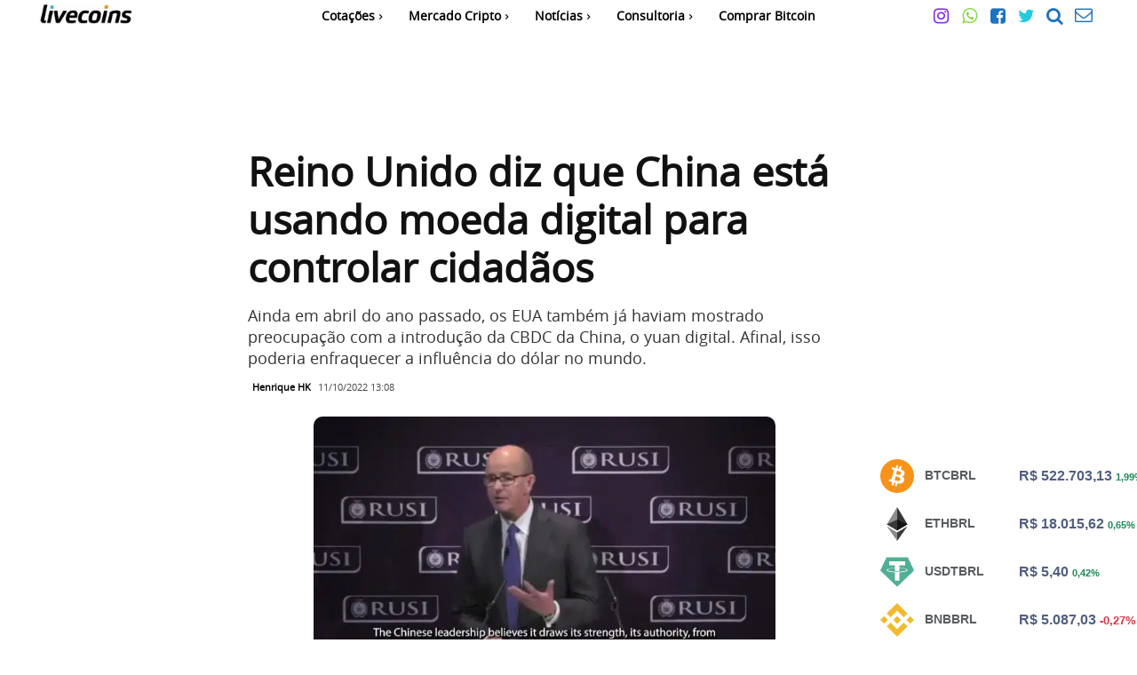

--- FILE ---
content_type: text/html; charset=UTF-8
request_url: https://livecoins.com.br/reino-unido-china-tecnologia-controlar-cidadaos/
body_size: 52084
content:

<!doctype html >
<html lang="pt-BR">
<head><meta charset="UTF-8" /><script>if(navigator.userAgent.match(/MSIE|Internet Explorer/i)||navigator.userAgent.match(/Trident\/7\..*?rv:11/i)){var href=document.location.href;if(!href.match(/[?&]nowprocket/)){if(href.indexOf("?")==-1){if(href.indexOf("#")==-1){document.location.href=href+"?nowprocket=1"}else{document.location.href=href.replace("#","?nowprocket=1#")}}else{if(href.indexOf("#")==-1){document.location.href=href+"&nowprocket=1"}else{document.location.href=href.replace("#","&nowprocket=1#")}}}}</script><script>(()=>{class RocketLazyLoadScripts{constructor(){this.v="2.0.4",this.userEvents=["keydown","keyup","mousedown","mouseup","mousemove","mouseover","mouseout","touchmove","touchstart","touchend","touchcancel","wheel","click","dblclick","input"],this.attributeEvents=["onblur","onclick","oncontextmenu","ondblclick","onfocus","onmousedown","onmouseenter","onmouseleave","onmousemove","onmouseout","onmouseover","onmouseup","onmousewheel","onscroll","onsubmit"]}async t(){this.i(),this.o(),/iP(ad|hone)/.test(navigator.userAgent)&&this.h(),this.u(),this.l(this),this.m(),this.k(this),this.p(this),this._(),await Promise.all([this.R(),this.L()]),this.lastBreath=Date.now(),this.S(this),this.P(),this.D(),this.O(),this.M(),await this.C(this.delayedScripts.normal),await this.C(this.delayedScripts.defer),await this.C(this.delayedScripts.async),await this.T(),await this.F(),await this.j(),await this.A(),window.dispatchEvent(new Event("rocket-allScriptsLoaded")),this.everythingLoaded=!0,this.lastTouchEnd&&await new Promise(t=>setTimeout(t,500-Date.now()+this.lastTouchEnd)),this.I(),this.H(),this.U(),this.W()}i(){this.CSPIssue=sessionStorage.getItem("rocketCSPIssue"),document.addEventListener("securitypolicyviolation",t=>{this.CSPIssue||"script-src-elem"!==t.violatedDirective||"data"!==t.blockedURI||(this.CSPIssue=!0,sessionStorage.setItem("rocketCSPIssue",!0))},{isRocket:!0})}o(){window.addEventListener("pageshow",t=>{this.persisted=t.persisted,this.realWindowLoadedFired=!0},{isRocket:!0}),window.addEventListener("pagehide",()=>{this.onFirstUserAction=null},{isRocket:!0})}h(){let t;function e(e){t=e}window.addEventListener("touchstart",e,{isRocket:!0}),window.addEventListener("touchend",function i(o){o.changedTouches[0]&&t.changedTouches[0]&&Math.abs(o.changedTouches[0].pageX-t.changedTouches[0].pageX)<10&&Math.abs(o.changedTouches[0].pageY-t.changedTouches[0].pageY)<10&&o.timeStamp-t.timeStamp<200&&(window.removeEventListener("touchstart",e,{isRocket:!0}),window.removeEventListener("touchend",i,{isRocket:!0}),"INPUT"===o.target.tagName&&"text"===o.target.type||(o.target.dispatchEvent(new TouchEvent("touchend",{target:o.target,bubbles:!0})),o.target.dispatchEvent(new MouseEvent("mouseover",{target:o.target,bubbles:!0})),o.target.dispatchEvent(new PointerEvent("click",{target:o.target,bubbles:!0,cancelable:!0,detail:1,clientX:o.changedTouches[0].clientX,clientY:o.changedTouches[0].clientY})),event.preventDefault()))},{isRocket:!0})}q(t){this.userActionTriggered||("mousemove"!==t.type||this.firstMousemoveIgnored?"keyup"===t.type||"mouseover"===t.type||"mouseout"===t.type||(this.userActionTriggered=!0,this.onFirstUserAction&&this.onFirstUserAction()):this.firstMousemoveIgnored=!0),"click"===t.type&&t.preventDefault(),t.stopPropagation(),t.stopImmediatePropagation(),"touchstart"===this.lastEvent&&"touchend"===t.type&&(this.lastTouchEnd=Date.now()),"click"===t.type&&(this.lastTouchEnd=0),this.lastEvent=t.type,t.composedPath&&t.composedPath()[0].getRootNode()instanceof ShadowRoot&&(t.rocketTarget=t.composedPath()[0]),this.savedUserEvents.push(t)}u(){this.savedUserEvents=[],this.userEventHandler=this.q.bind(this),this.userEvents.forEach(t=>window.addEventListener(t,this.userEventHandler,{passive:!1,isRocket:!0})),document.addEventListener("visibilitychange",this.userEventHandler,{isRocket:!0})}U(){this.userEvents.forEach(t=>window.removeEventListener(t,this.userEventHandler,{passive:!1,isRocket:!0})),document.removeEventListener("visibilitychange",this.userEventHandler,{isRocket:!0}),this.savedUserEvents.forEach(t=>{(t.rocketTarget||t.target).dispatchEvent(new window[t.constructor.name](t.type,t))})}m(){const t="return false",e=Array.from(this.attributeEvents,t=>"data-rocket-"+t),i="["+this.attributeEvents.join("],[")+"]",o="[data-rocket-"+this.attributeEvents.join("],[data-rocket-")+"]",s=(e,i,o)=>{o&&o!==t&&(e.setAttribute("data-rocket-"+i,o),e["rocket"+i]=new Function("event",o),e.setAttribute(i,t))};new MutationObserver(t=>{for(const n of t)"attributes"===n.type&&(n.attributeName.startsWith("data-rocket-")||this.everythingLoaded?n.attributeName.startsWith("data-rocket-")&&this.everythingLoaded&&this.N(n.target,n.attributeName.substring(12)):s(n.target,n.attributeName,n.target.getAttribute(n.attributeName))),"childList"===n.type&&n.addedNodes.forEach(t=>{if(t.nodeType===Node.ELEMENT_NODE)if(this.everythingLoaded)for(const i of[t,...t.querySelectorAll(o)])for(const t of i.getAttributeNames())e.includes(t)&&this.N(i,t.substring(12));else for(const e of[t,...t.querySelectorAll(i)])for(const t of e.getAttributeNames())this.attributeEvents.includes(t)&&s(e,t,e.getAttribute(t))})}).observe(document,{subtree:!0,childList:!0,attributeFilter:[...this.attributeEvents,...e]})}I(){this.attributeEvents.forEach(t=>{document.querySelectorAll("[data-rocket-"+t+"]").forEach(e=>{this.N(e,t)})})}N(t,e){const i=t.getAttribute("data-rocket-"+e);i&&(t.setAttribute(e,i),t.removeAttribute("data-rocket-"+e))}k(t){Object.defineProperty(HTMLElement.prototype,"onclick",{get(){return this.rocketonclick||null},set(e){this.rocketonclick=e,this.setAttribute(t.everythingLoaded?"onclick":"data-rocket-onclick","this.rocketonclick(event)")}})}S(t){function e(e,i){let o=e[i];e[i]=null,Object.defineProperty(e,i,{get:()=>o,set(s){t.everythingLoaded?o=s:e["rocket"+i]=o=s}})}e(document,"onreadystatechange"),e(window,"onload"),e(window,"onpageshow");try{Object.defineProperty(document,"readyState",{get:()=>t.rocketReadyState,set(e){t.rocketReadyState=e},configurable:!0}),document.readyState="loading"}catch(t){console.log("WPRocket DJE readyState conflict, bypassing")}}l(t){this.originalAddEventListener=EventTarget.prototype.addEventListener,this.originalRemoveEventListener=EventTarget.prototype.removeEventListener,this.savedEventListeners=[],EventTarget.prototype.addEventListener=function(e,i,o){o&&o.isRocket||!t.B(e,this)&&!t.userEvents.includes(e)||t.B(e,this)&&!t.userActionTriggered||e.startsWith("rocket-")||t.everythingLoaded?t.originalAddEventListener.call(this,e,i,o):(t.savedEventListeners.push({target:this,remove:!1,type:e,func:i,options:o}),"mouseenter"!==e&&"mouseleave"!==e||t.originalAddEventListener.call(this,e,t.savedUserEvents.push,o))},EventTarget.prototype.removeEventListener=function(e,i,o){o&&o.isRocket||!t.B(e,this)&&!t.userEvents.includes(e)||t.B(e,this)&&!t.userActionTriggered||e.startsWith("rocket-")||t.everythingLoaded?t.originalRemoveEventListener.call(this,e,i,o):t.savedEventListeners.push({target:this,remove:!0,type:e,func:i,options:o})}}J(t,e){this.savedEventListeners=this.savedEventListeners.filter(i=>{let o=i.type,s=i.target||window;return e!==o||t!==s||(this.B(o,s)&&(i.type="rocket-"+o),this.$(i),!1)})}H(){EventTarget.prototype.addEventListener=this.originalAddEventListener,EventTarget.prototype.removeEventListener=this.originalRemoveEventListener,this.savedEventListeners.forEach(t=>this.$(t))}$(t){t.remove?this.originalRemoveEventListener.call(t.target,t.type,t.func,t.options):this.originalAddEventListener.call(t.target,t.type,t.func,t.options)}p(t){let e;function i(e){return t.everythingLoaded?e:e.split(" ").map(t=>"load"===t||t.startsWith("load.")?"rocket-jquery-load":t).join(" ")}function o(o){function s(e){const s=o.fn[e];o.fn[e]=o.fn.init.prototype[e]=function(){return this[0]===window&&t.userActionTriggered&&("string"==typeof arguments[0]||arguments[0]instanceof String?arguments[0]=i(arguments[0]):"object"==typeof arguments[0]&&Object.keys(arguments[0]).forEach(t=>{const e=arguments[0][t];delete arguments[0][t],arguments[0][i(t)]=e})),s.apply(this,arguments),this}}if(o&&o.fn&&!t.allJQueries.includes(o)){const e={DOMContentLoaded:[],"rocket-DOMContentLoaded":[]};for(const t in e)document.addEventListener(t,()=>{e[t].forEach(t=>t())},{isRocket:!0});o.fn.ready=o.fn.init.prototype.ready=function(i){function s(){parseInt(o.fn.jquery)>2?setTimeout(()=>i.bind(document)(o)):i.bind(document)(o)}return"function"==typeof i&&(t.realDomReadyFired?!t.userActionTriggered||t.fauxDomReadyFired?s():e["rocket-DOMContentLoaded"].push(s):e.DOMContentLoaded.push(s)),o([])},s("on"),s("one"),s("off"),t.allJQueries.push(o)}e=o}t.allJQueries=[],o(window.jQuery),Object.defineProperty(window,"jQuery",{get:()=>e,set(t){o(t)}})}P(){const t=new Map;document.write=document.writeln=function(e){const i=document.currentScript,o=document.createRange(),s=i.parentElement;let n=t.get(i);void 0===n&&(n=i.nextSibling,t.set(i,n));const c=document.createDocumentFragment();o.setStart(c,0),c.appendChild(o.createContextualFragment(e)),s.insertBefore(c,n)}}async R(){return new Promise(t=>{this.userActionTriggered?t():this.onFirstUserAction=t})}async L(){return new Promise(t=>{document.addEventListener("DOMContentLoaded",()=>{this.realDomReadyFired=!0,t()},{isRocket:!0})})}async j(){return this.realWindowLoadedFired?Promise.resolve():new Promise(t=>{window.addEventListener("load",t,{isRocket:!0})})}M(){this.pendingScripts=[];this.scriptsMutationObserver=new MutationObserver(t=>{for(const e of t)e.addedNodes.forEach(t=>{"SCRIPT"!==t.tagName||t.noModule||t.isWPRocket||this.pendingScripts.push({script:t,promise:new Promise(e=>{const i=()=>{const i=this.pendingScripts.findIndex(e=>e.script===t);i>=0&&this.pendingScripts.splice(i,1),e()};t.addEventListener("load",i,{isRocket:!0}),t.addEventListener("error",i,{isRocket:!0}),setTimeout(i,1e3)})})})}),this.scriptsMutationObserver.observe(document,{childList:!0,subtree:!0})}async F(){await this.X(),this.pendingScripts.length?(await this.pendingScripts[0].promise,await this.F()):this.scriptsMutationObserver.disconnect()}D(){this.delayedScripts={normal:[],async:[],defer:[]},document.querySelectorAll("script[type$=rocketlazyloadscript]").forEach(t=>{t.hasAttribute("data-rocket-src")?t.hasAttribute("async")&&!1!==t.async?this.delayedScripts.async.push(t):t.hasAttribute("defer")&&!1!==t.defer||"module"===t.getAttribute("data-rocket-type")?this.delayedScripts.defer.push(t):this.delayedScripts.normal.push(t):this.delayedScripts.normal.push(t)})}async _(){await this.L();let t=[];document.querySelectorAll("script[type$=rocketlazyloadscript][data-rocket-src]").forEach(e=>{let i=e.getAttribute("data-rocket-src");if(i&&!i.startsWith("data:")){i.startsWith("//")&&(i=location.protocol+i);try{const o=new URL(i).origin;o!==location.origin&&t.push({src:o,crossOrigin:e.crossOrigin||"module"===e.getAttribute("data-rocket-type")})}catch(t){}}}),t=[...new Map(t.map(t=>[JSON.stringify(t),t])).values()],this.Y(t,"preconnect")}async G(t){if(await this.K(),!0!==t.noModule||!("noModule"in HTMLScriptElement.prototype))return new Promise(e=>{let i;function o(){(i||t).setAttribute("data-rocket-status","executed"),e()}try{if(navigator.userAgent.includes("Firefox/")||""===navigator.vendor||this.CSPIssue)i=document.createElement("script"),[...t.attributes].forEach(t=>{let e=t.nodeName;"type"!==e&&("data-rocket-type"===e&&(e="type"),"data-rocket-src"===e&&(e="src"),i.setAttribute(e,t.nodeValue))}),t.text&&(i.text=t.text),t.nonce&&(i.nonce=t.nonce),i.hasAttribute("src")?(i.addEventListener("load",o,{isRocket:!0}),i.addEventListener("error",()=>{i.setAttribute("data-rocket-status","failed-network"),e()},{isRocket:!0}),setTimeout(()=>{i.isConnected||e()},1)):(i.text=t.text,o()),i.isWPRocket=!0,t.parentNode.replaceChild(i,t);else{const i=t.getAttribute("data-rocket-type"),s=t.getAttribute("data-rocket-src");i?(t.type=i,t.removeAttribute("data-rocket-type")):t.removeAttribute("type"),t.addEventListener("load",o,{isRocket:!0}),t.addEventListener("error",i=>{this.CSPIssue&&i.target.src.startsWith("data:")?(console.log("WPRocket: CSP fallback activated"),t.removeAttribute("src"),this.G(t).then(e)):(t.setAttribute("data-rocket-status","failed-network"),e())},{isRocket:!0}),s?(t.fetchPriority="high",t.removeAttribute("data-rocket-src"),t.src=s):t.src="data:text/javascript;base64,"+window.btoa(unescape(encodeURIComponent(t.text)))}}catch(i){t.setAttribute("data-rocket-status","failed-transform"),e()}});t.setAttribute("data-rocket-status","skipped")}async C(t){const e=t.shift();return e?(e.isConnected&&await this.G(e),this.C(t)):Promise.resolve()}O(){this.Y([...this.delayedScripts.normal,...this.delayedScripts.defer,...this.delayedScripts.async],"preload")}Y(t,e){this.trash=this.trash||[];let i=!0;var o=document.createDocumentFragment();t.forEach(t=>{const s=t.getAttribute&&t.getAttribute("data-rocket-src")||t.src;if(s&&!s.startsWith("data:")){const n=document.createElement("link");n.href=s,n.rel=e,"preconnect"!==e&&(n.as="script",n.fetchPriority=i?"high":"low"),t.getAttribute&&"module"===t.getAttribute("data-rocket-type")&&(n.crossOrigin=!0),t.crossOrigin&&(n.crossOrigin=t.crossOrigin),t.integrity&&(n.integrity=t.integrity),t.nonce&&(n.nonce=t.nonce),o.appendChild(n),this.trash.push(n),i=!1}}),document.head.appendChild(o)}W(){this.trash.forEach(t=>t.remove())}async T(){try{document.readyState="interactive"}catch(t){}this.fauxDomReadyFired=!0;try{await this.K(),this.J(document,"readystatechange"),document.dispatchEvent(new Event("rocket-readystatechange")),await this.K(),document.rocketonreadystatechange&&document.rocketonreadystatechange(),await this.K(),this.J(document,"DOMContentLoaded"),document.dispatchEvent(new Event("rocket-DOMContentLoaded")),await this.K(),this.J(window,"DOMContentLoaded"),window.dispatchEvent(new Event("rocket-DOMContentLoaded"))}catch(t){console.error(t)}}async A(){try{document.readyState="complete"}catch(t){}try{await this.K(),this.J(document,"readystatechange"),document.dispatchEvent(new Event("rocket-readystatechange")),await this.K(),document.rocketonreadystatechange&&document.rocketonreadystatechange(),await this.K(),this.J(window,"load"),window.dispatchEvent(new Event("rocket-load")),await this.K(),window.rocketonload&&window.rocketonload(),await this.K(),this.allJQueries.forEach(t=>t(window).trigger("rocket-jquery-load")),await this.K(),this.J(window,"pageshow");const t=new Event("rocket-pageshow");t.persisted=this.persisted,window.dispatchEvent(t),await this.K(),window.rocketonpageshow&&window.rocketonpageshow({persisted:this.persisted})}catch(t){console.error(t)}}async K(){Date.now()-this.lastBreath>45&&(await this.X(),this.lastBreath=Date.now())}async X(){return document.hidden?new Promise(t=>setTimeout(t)):new Promise(t=>requestAnimationFrame(t))}B(t,e){return e===document&&"readystatechange"===t||(e===document&&"DOMContentLoaded"===t||(e===window&&"DOMContentLoaded"===t||(e===window&&"load"===t||e===window&&"pageshow"===t)))}static run(){(new RocketLazyLoadScripts).t()}}RocketLazyLoadScripts.run()})();</script>
    
    <title>Reino Unido diz que China está usando moeda digital para controlar cidadãos - Livecoins</title>
    <meta name="viewport" content="width=device-width, initial-scale=1.0">
    <link rel="pingback" href="https://livecoins.com.br/xmlrpc.php" />
    <meta name='robots' content='index, follow, max-image-preview:large, max-snippet:-1, max-video-preview:-1' />
	<style>img:is([sizes="auto" i], [sizes^="auto," i]) { contain-intrinsic-size: 3000px 1500px }</style>
	<link rel='preconnect' href='adservice.google.com' crossorigin>
<link rel='preconnect' href='pagead2.googlesyndication.com' crossorigin>
<link rel='preconnect' href='ad.doubleclick.net' crossorigin>
<link rel='preconnect' href='securepubads.g.doubleclick.net' crossorigin>
<link rel='preconnect' href='stats.g.doubleclick.net' crossorigin>
<link rel='preconnect' href='tpc.googlesyndication.com' crossorigin>
<link rel='preconnect' href='www.googletagservices.com' crossorigin>
<link rel='dns-prefetch' href='apis.google.com'>
<link rel='dns-prefetch' href='cm.g.doubleclick.net'>
<link rel='dns-prefetch' href='googleads.g.doubleclick.net'>
<link rel='dns-prefetch' href='ssl.google-analytics.com'>
<link rel="preload" fetchpriority="high" as="image" href="https://livecoins.com.br/wp-content/uploads/2022/10/Jeremy-Fleming-GHQ-696x391.jpg.webp" type="image/webp" />
<link rel="icon" type="image/png" href="https://livecoins.com.br/wp-content/uploads/2024/05/favicon.png.webp">
	<!-- This site is optimized with the Yoast SEO Premium plugin v26.7 (Yoast SEO v26.7) - https://yoast.com/wordpress/plugins/seo/ -->
	<meta name="description" content="Agência de inteligência do Reino Unido, afirma que China está usando CBDC para controlar seu povo, mostrando preocupação sobre o assunto." />
	<link rel="canonical" href="https://livecoins.com.br/reino-unido-china-tecnologia-controlar-cidadaos/" />
	<meta property="og:locale" content="pt_BR" />
	<meta property="og:type" content="article" />
	<meta property="og:title" content="Reino Unido diz que China está usando moeda digital para controlar cidadãos" />
	<meta property="og:description" content="Agência de inteligência do Reino Unido, afirma que China está usando CBDC para controlar seu povo, mostrando preocupação sobre o assunto." />
	<meta property="og:url" content="https://livecoins.com.br/reino-unido-china-tecnologia-controlar-cidadaos/" />
	<meta property="og:site_name" content="Livecoins" />
	<meta property="article:publisher" content="https://www.facebook.com/livecoinsbr/" />
	<meta property="article:author" content="https://www.facebook.com/hnrqklshnkv/" />
	<meta property="article:published_time" content="2022-10-11T16:08:49+00:00" />
	<meta property="og:image" content="https://livecoins.com.br/wp-content/uploads/2022/10/Jeremy-Fleming-GHQ.jpg" />
	<meta property="og:image:width" content="1919" />
	<meta property="og:image:height" content="1079" />
	<meta property="og:image:type" content="image/jpeg" />
	<meta name="author" content="Henrique HK" />
	<meta name="twitter:card" content="summary_large_image" />
	<meta name="twitter:creator" content="@https://twitter.com/hnrqklshnkv" />
	<meta name="twitter:site" content="@livecoinsBR" />
	<meta name="twitter:label1" content="Escrito por" />
	<meta name="twitter:data1" content="Henrique HK" />
	<meta name="twitter:label2" content="Est. tempo de leitura" />
	<meta name="twitter:data2" content="4 minutos" />
	<script type="application/ld+json" class="yoast-schema-graph">{"@context":"https://schema.org","@graph":[{"@type":"NewsArticle","@id":"https://livecoins.com.br/reino-unido-china-tecnologia-controlar-cidadaos/#article","isPartOf":{"@id":"https://livecoins.com.br/reino-unido-china-tecnologia-controlar-cidadaos/"},"author":{"name":"Henrique HK","@id":"https://livecoins.com.br/#/schema/person/963ebcce8343ce1cf2d2819fb9e16ceb"},"headline":"Reino Unido diz que China está usando moeda digital para controlar cidadãos","datePublished":"2022-10-11T16:08:49+00:00","mainEntityOfPage":{"@id":"https://livecoins.com.br/reino-unido-china-tecnologia-controlar-cidadaos/"},"wordCount":689,"publisher":{"@id":"https://livecoins.com.br/#organization"},"image":{"@id":"https://livecoins.com.br/reino-unido-china-tecnologia-controlar-cidadaos/#primaryimage"},"thumbnailUrl":"https://livecoins.com.br/wp-content/uploads/2022/10/Jeremy-Fleming-GHQ.jpg","keywords":["Agência de inteligência","CBDC","China","GCHQ","Reino Unido","Yuan Digital"],"articleSection":["Altcoins","Bitcoin","BTCBRL","BTCUSD","CBDC","China","Criptomoedas","Notícias","Notícias Bitcoin"],"inLanguage":"pt-BR","copyrightYear":"2022","copyrightHolder":{"@id":"https://livecoins.com.br/#organization"}},{"@type":"WebPage","@id":"https://livecoins.com.br/reino-unido-china-tecnologia-controlar-cidadaos/","url":"https://livecoins.com.br/reino-unido-china-tecnologia-controlar-cidadaos/","name":"Reino Unido diz que China está usando moeda digital para controlar cidadãos - Livecoins","isPartOf":{"@id":"https://livecoins.com.br/#website"},"primaryImageOfPage":{"@id":"https://livecoins.com.br/reino-unido-china-tecnologia-controlar-cidadaos/#primaryimage"},"image":{"@id":"https://livecoins.com.br/reino-unido-china-tecnologia-controlar-cidadaos/#primaryimage"},"thumbnailUrl":"https://livecoins.com.br/wp-content/uploads/2022/10/Jeremy-Fleming-GHQ.jpg","datePublished":"2022-10-11T16:08:49+00:00","description":"Agência de inteligência do Reino Unido, afirma que China está usando CBDC para controlar seu povo, mostrando preocupação sobre o assunto.","breadcrumb":{"@id":"https://livecoins.com.br/reino-unido-china-tecnologia-controlar-cidadaos/#breadcrumb"},"inLanguage":"pt-BR","potentialAction":[{"@type":"ReadAction","target":["https://livecoins.com.br/reino-unido-china-tecnologia-controlar-cidadaos/"]}]},{"@type":"ImageObject","inLanguage":"pt-BR","@id":"https://livecoins.com.br/reino-unido-china-tecnologia-controlar-cidadaos/#primaryimage","url":"https://livecoins.com.br/wp-content/uploads/2022/10/Jeremy-Fleming-GHQ.jpg","contentUrl":"https://livecoins.com.br/wp-content/uploads/2022/10/Jeremy-Fleming-GHQ.jpg","width":1919,"height":1079,"caption":"Jeremy Fleming, diretor da GCHQ, falando sobre CBDC da China."},{"@type":"BreadcrumbList","@id":"https://livecoins.com.br/reino-unido-china-tecnologia-controlar-cidadaos/#breadcrumb","itemListElement":[{"@type":"ListItem","position":1,"name":"Livecoins","item":"https://livecoins.com.br/"},{"@type":"ListItem","position":2,"name":"Notícias","item":"https://livecoins.com.br/noticias/"},{"@type":"ListItem","position":3,"name":"Reino Unido diz que China está usando moeda digital para controlar cidadãos"}]},{"@type":"WebSite","@id":"https://livecoins.com.br/#website","url":"https://livecoins.com.br/","name":"Livecoins","description":"Notícias sobre Bitcoin, criptomoedas e Blockchain.","publisher":{"@id":"https://livecoins.com.br/#organization"},"alternateName":"Livecoins","potentialAction":[{"@type":"SearchAction","target":{"@type":"EntryPoint","urlTemplate":"https://livecoins.com.br/?s={search_term_string}"},"query-input":{"@type":"PropertyValueSpecification","valueRequired":true,"valueName":"search_term_string"}}],"inLanguage":"pt-BR"},{"@type":"Organization","@id":"https://livecoins.com.br/#organization","name":"Livecoins","alternateName":"Livecoins","url":"https://livecoins.com.br/","logo":{"@type":"ImageObject","inLanguage":"pt-BR","@id":"https://livecoins.com.br/#/schema/logo/image/","url":"https://livecoins.com.br/wp-content/uploads/2019/11/livecoinsAMP.png","contentUrl":"https://livecoins.com.br/wp-content/uploads/2019/11/livecoinsAMP.png","width":300,"height":60,"caption":"Livecoins"},"image":{"@id":"https://livecoins.com.br/#/schema/logo/image/"},"sameAs":["https://www.facebook.com/livecoinsbr/","https://x.com/livecoinsBR","https://www.instagram.com/livecoins/","https://www.linkedin.com/company/livecoins/","https://br.pinterest.com/livecoins/","https://www.youtube.com/channel/UC-7Rzr5_vw0VEwc_G3OBIIQ"],"description":"Maior site de noticiais sobre Bitcoin e Criptomoedas no Brasil.","email":"contato@livecoins.com.br","telephone":"+553197785547","legalName":"Livecoins","foundingDate":"2017-11-11","vatID":"37.535.125/0001-26","numberOfEmployees":{"@type":"QuantitativeValue","minValue":"1","maxValue":"10"},"publishingPrinciples":"https://livecoins.com.br/politica-editorial-principios-eticos-livecoins/","ownershipFundingInfo":"https://livecoins.com.br/sobre-livecoins/","actionableFeedbackPolicy":"https://livecoins.com.br/politica-editorial-principios-eticos-livecoins/","correctionsPolicy":"https://livecoins.com.br/politica-editorial-principios-eticos-livecoins/","ethicsPolicy":"https://livecoins.com.br/politica-editorial-principios-eticos-livecoins/","diversityPolicy":"https://livecoins.com.br/politica-de-diversidade-e-relatorio-de-diversidade-de-recrutamento/","diversityStaffingReport":"https://livecoins.com.br/politica-de-diversidade-e-relatorio-de-diversidade-de-recrutamento/"},{"@type":"Person","@id":"https://livecoins.com.br/#/schema/person/963ebcce8343ce1cf2d2819fb9e16ceb","name":"Henrique HK","image":{"@type":"ImageObject","inLanguage":"pt-BR","@id":"https://livecoins.com.br/#/schema/person/image/","url":"https://livecoins.com.br/wp-content/uploads/2021/09/IMG-20200929-WA0020-96x96.jpg","contentUrl":"https://livecoins.com.br/wp-content/uploads/2021/09/IMG-20200929-WA0020-96x96.jpg","caption":"Henrique HK"},"description":"Formado em desenvolvimento web há mais de 20 anos, Henrique Kalashnikov encontrou-se com o Bitcoin em 2016 e desde então está desvendando seus pormenores. Tradutor de mais de 100 documentos sobre criptomoedas alternativas, também já teve uma pequena fazenda de mineração com mais de 50 placas de vídeo. Atualmente segue acompanhando as tendências do setor, usando seu conhecimento para entregar bons conteúdos aos leitores do Livecoins.","sameAs":["https://github.com/sabotag3x","https://www.facebook.com/hnrqklshnkv/","https://www.instagram.com/hnrqklshnkv/","https://www.linkedin.com/in/hnrqklshnkv/","https://x.com/https://twitter.com/hnrqklshnkv","https://www.youtube.com/@hnrqklshnkv"],"gender":"Masculino","knowsAbout":["Bitcoin","Criptomoedas","Mineração"],"knowsLanguage":["Português","Inglês","Espanhol","Francês"],"jobTitle":"Jornalista","worksFor":"Livecoins","url":"https://livecoins.com.br/author/kalashnikov/"}]}</script>
	<!-- / Yoast SEO Premium plugin. -->


<link rel="amphtml" href="https://livecoins.com.br/reino-unido-china-tecnologia-controlar-cidadaos/amp/" /><meta name="generator" content="AMP for WP 1.1.11"/><link rel='dns-prefetch' href='//news.google.com' />
<link rel='dns-prefetch' href='//www.googletagmanager.com' />
<link rel='dns-prefetch' href='//fonts.googleapis.com' />

<link rel="alternate" type="application/rss+xml" title="Feed para Livecoins &raquo;" href="https://livecoins.com.br/feed/" />
<link rel="alternate" type="application/rss+xml" title="Feed de Livecoins &raquo; Story" href="https://livecoins.com.br/web-stories/feed/"><link rel='stylesheet' id='wp-block-library-css' href='https://livecoins.com.br/wp-includes/css/dist/block-library/style.min.css?ver=6.8.3' type='text/css' media='all' />
<style id='classic-theme-styles-inline-css' type='text/css'>
/*! This file is auto-generated */
.wp-block-button__link{color:#fff;background-color:#32373c;border-radius:9999px;box-shadow:none;text-decoration:none;padding:calc(.667em + 2px) calc(1.333em + 2px);font-size:1.125em}.wp-block-file__button{background:#32373c;color:#fff;text-decoration:none}
</style>
<style id='global-styles-inline-css' type='text/css'>
:root{--wp--preset--aspect-ratio--square: 1;--wp--preset--aspect-ratio--4-3: 4/3;--wp--preset--aspect-ratio--3-4: 3/4;--wp--preset--aspect-ratio--3-2: 3/2;--wp--preset--aspect-ratio--2-3: 2/3;--wp--preset--aspect-ratio--16-9: 16/9;--wp--preset--aspect-ratio--9-16: 9/16;--wp--preset--color--black: #000000;--wp--preset--color--cyan-bluish-gray: #abb8c3;--wp--preset--color--white: #ffffff;--wp--preset--color--pale-pink: #f78da7;--wp--preset--color--vivid-red: #cf2e2e;--wp--preset--color--luminous-vivid-orange: #ff6900;--wp--preset--color--luminous-vivid-amber: #fcb900;--wp--preset--color--light-green-cyan: #7bdcb5;--wp--preset--color--vivid-green-cyan: #00d084;--wp--preset--color--pale-cyan-blue: #8ed1fc;--wp--preset--color--vivid-cyan-blue: #0693e3;--wp--preset--color--vivid-purple: #9b51e0;--wp--preset--gradient--vivid-cyan-blue-to-vivid-purple: linear-gradient(135deg,rgba(6,147,227,1) 0%,rgb(155,81,224) 100%);--wp--preset--gradient--light-green-cyan-to-vivid-green-cyan: linear-gradient(135deg,rgb(122,220,180) 0%,rgb(0,208,130) 100%);--wp--preset--gradient--luminous-vivid-amber-to-luminous-vivid-orange: linear-gradient(135deg,rgba(252,185,0,1) 0%,rgba(255,105,0,1) 100%);--wp--preset--gradient--luminous-vivid-orange-to-vivid-red: linear-gradient(135deg,rgba(255,105,0,1) 0%,rgb(207,46,46) 100%);--wp--preset--gradient--very-light-gray-to-cyan-bluish-gray: linear-gradient(135deg,rgb(238,238,238) 0%,rgb(169,184,195) 100%);--wp--preset--gradient--cool-to-warm-spectrum: linear-gradient(135deg,rgb(74,234,220) 0%,rgb(151,120,209) 20%,rgb(207,42,186) 40%,rgb(238,44,130) 60%,rgb(251,105,98) 80%,rgb(254,248,76) 100%);--wp--preset--gradient--blush-light-purple: linear-gradient(135deg,rgb(255,206,236) 0%,rgb(152,150,240) 100%);--wp--preset--gradient--blush-bordeaux: linear-gradient(135deg,rgb(254,205,165) 0%,rgb(254,45,45) 50%,rgb(107,0,62) 100%);--wp--preset--gradient--luminous-dusk: linear-gradient(135deg,rgb(255,203,112) 0%,rgb(199,81,192) 50%,rgb(65,88,208) 100%);--wp--preset--gradient--pale-ocean: linear-gradient(135deg,rgb(255,245,203) 0%,rgb(182,227,212) 50%,rgb(51,167,181) 100%);--wp--preset--gradient--electric-grass: linear-gradient(135deg,rgb(202,248,128) 0%,rgb(113,206,126) 100%);--wp--preset--gradient--midnight: linear-gradient(135deg,rgb(2,3,129) 0%,rgb(40,116,252) 100%);--wp--preset--font-size--small: 11px;--wp--preset--font-size--medium: 20px;--wp--preset--font-size--large: 32px;--wp--preset--font-size--x-large: 42px;--wp--preset--font-size--regular: 15px;--wp--preset--font-size--larger: 50px;--wp--preset--spacing--20: 0.44rem;--wp--preset--spacing--30: 0.67rem;--wp--preset--spacing--40: 1rem;--wp--preset--spacing--50: 1.5rem;--wp--preset--spacing--60: 2.25rem;--wp--preset--spacing--70: 3.38rem;--wp--preset--spacing--80: 5.06rem;--wp--preset--shadow--natural: 6px 6px 9px rgba(0, 0, 0, 0.2);--wp--preset--shadow--deep: 12px 12px 50px rgba(0, 0, 0, 0.4);--wp--preset--shadow--sharp: 6px 6px 0px rgba(0, 0, 0, 0.2);--wp--preset--shadow--outlined: 6px 6px 0px -3px rgba(255, 255, 255, 1), 6px 6px rgba(0, 0, 0, 1);--wp--preset--shadow--crisp: 6px 6px 0px rgba(0, 0, 0, 1);}:where(.is-layout-flex){gap: 0.5em;}:where(.is-layout-grid){gap: 0.5em;}body .is-layout-flex{display: flex;}.is-layout-flex{flex-wrap: wrap;align-items: center;}.is-layout-flex > :is(*, div){margin: 0;}body .is-layout-grid{display: grid;}.is-layout-grid > :is(*, div){margin: 0;}:where(.wp-block-columns.is-layout-flex){gap: 2em;}:where(.wp-block-columns.is-layout-grid){gap: 2em;}:where(.wp-block-post-template.is-layout-flex){gap: 1.25em;}:where(.wp-block-post-template.is-layout-grid){gap: 1.25em;}.has-black-color{color: var(--wp--preset--color--black) !important;}.has-cyan-bluish-gray-color{color: var(--wp--preset--color--cyan-bluish-gray) !important;}.has-white-color{color: var(--wp--preset--color--white) !important;}.has-pale-pink-color{color: var(--wp--preset--color--pale-pink) !important;}.has-vivid-red-color{color: var(--wp--preset--color--vivid-red) !important;}.has-luminous-vivid-orange-color{color: var(--wp--preset--color--luminous-vivid-orange) !important;}.has-luminous-vivid-amber-color{color: var(--wp--preset--color--luminous-vivid-amber) !important;}.has-light-green-cyan-color{color: var(--wp--preset--color--light-green-cyan) !important;}.has-vivid-green-cyan-color{color: var(--wp--preset--color--vivid-green-cyan) !important;}.has-pale-cyan-blue-color{color: var(--wp--preset--color--pale-cyan-blue) !important;}.has-vivid-cyan-blue-color{color: var(--wp--preset--color--vivid-cyan-blue) !important;}.has-vivid-purple-color{color: var(--wp--preset--color--vivid-purple) !important;}.has-black-background-color{background-color: var(--wp--preset--color--black) !important;}.has-cyan-bluish-gray-background-color{background-color: var(--wp--preset--color--cyan-bluish-gray) !important;}.has-white-background-color{background-color: var(--wp--preset--color--white) !important;}.has-pale-pink-background-color{background-color: var(--wp--preset--color--pale-pink) !important;}.has-vivid-red-background-color{background-color: var(--wp--preset--color--vivid-red) !important;}.has-luminous-vivid-orange-background-color{background-color: var(--wp--preset--color--luminous-vivid-orange) !important;}.has-luminous-vivid-amber-background-color{background-color: var(--wp--preset--color--luminous-vivid-amber) !important;}.has-light-green-cyan-background-color{background-color: var(--wp--preset--color--light-green-cyan) !important;}.has-vivid-green-cyan-background-color{background-color: var(--wp--preset--color--vivid-green-cyan) !important;}.has-pale-cyan-blue-background-color{background-color: var(--wp--preset--color--pale-cyan-blue) !important;}.has-vivid-cyan-blue-background-color{background-color: var(--wp--preset--color--vivid-cyan-blue) !important;}.has-vivid-purple-background-color{background-color: var(--wp--preset--color--vivid-purple) !important;}.has-black-border-color{border-color: var(--wp--preset--color--black) !important;}.has-cyan-bluish-gray-border-color{border-color: var(--wp--preset--color--cyan-bluish-gray) !important;}.has-white-border-color{border-color: var(--wp--preset--color--white) !important;}.has-pale-pink-border-color{border-color: var(--wp--preset--color--pale-pink) !important;}.has-vivid-red-border-color{border-color: var(--wp--preset--color--vivid-red) !important;}.has-luminous-vivid-orange-border-color{border-color: var(--wp--preset--color--luminous-vivid-orange) !important;}.has-luminous-vivid-amber-border-color{border-color: var(--wp--preset--color--luminous-vivid-amber) !important;}.has-light-green-cyan-border-color{border-color: var(--wp--preset--color--light-green-cyan) !important;}.has-vivid-green-cyan-border-color{border-color: var(--wp--preset--color--vivid-green-cyan) !important;}.has-pale-cyan-blue-border-color{border-color: var(--wp--preset--color--pale-cyan-blue) !important;}.has-vivid-cyan-blue-border-color{border-color: var(--wp--preset--color--vivid-cyan-blue) !important;}.has-vivid-purple-border-color{border-color: var(--wp--preset--color--vivid-purple) !important;}.has-vivid-cyan-blue-to-vivid-purple-gradient-background{background: var(--wp--preset--gradient--vivid-cyan-blue-to-vivid-purple) !important;}.has-light-green-cyan-to-vivid-green-cyan-gradient-background{background: var(--wp--preset--gradient--light-green-cyan-to-vivid-green-cyan) !important;}.has-luminous-vivid-amber-to-luminous-vivid-orange-gradient-background{background: var(--wp--preset--gradient--luminous-vivid-amber-to-luminous-vivid-orange) !important;}.has-luminous-vivid-orange-to-vivid-red-gradient-background{background: var(--wp--preset--gradient--luminous-vivid-orange-to-vivid-red) !important;}.has-very-light-gray-to-cyan-bluish-gray-gradient-background{background: var(--wp--preset--gradient--very-light-gray-to-cyan-bluish-gray) !important;}.has-cool-to-warm-spectrum-gradient-background{background: var(--wp--preset--gradient--cool-to-warm-spectrum) !important;}.has-blush-light-purple-gradient-background{background: var(--wp--preset--gradient--blush-light-purple) !important;}.has-blush-bordeaux-gradient-background{background: var(--wp--preset--gradient--blush-bordeaux) !important;}.has-luminous-dusk-gradient-background{background: var(--wp--preset--gradient--luminous-dusk) !important;}.has-pale-ocean-gradient-background{background: var(--wp--preset--gradient--pale-ocean) !important;}.has-electric-grass-gradient-background{background: var(--wp--preset--gradient--electric-grass) !important;}.has-midnight-gradient-background{background: var(--wp--preset--gradient--midnight) !important;}.has-small-font-size{font-size: var(--wp--preset--font-size--small) !important;}.has-medium-font-size{font-size: var(--wp--preset--font-size--medium) !important;}.has-large-font-size{font-size: var(--wp--preset--font-size--large) !important;}.has-x-large-font-size{font-size: var(--wp--preset--font-size--x-large) !important;}
:where(.wp-block-post-template.is-layout-flex){gap: 1.25em;}:where(.wp-block-post-template.is-layout-grid){gap: 1.25em;}
:where(.wp-block-columns.is-layout-flex){gap: 2em;}:where(.wp-block-columns.is-layout-grid){gap: 2em;}
:root :where(.wp-block-pullquote){font-size: 1.5em;line-height: 1.6;}
</style>
<link data-minify="1" rel='stylesheet' id='parent-style-css' href='https://livecoins.com.br/wp-content/cache/min/1/wp-content/themes/Newspaper/style.css?ver=1766069968' type='text/css' media='all' />
<link rel='stylesheet' id='child-style-css' href='https://livecoins.com.br/wp-content/themes/Newspaper-child/style.css?ver=1.0.0' type='text/css' media='all' />
<link data-minify="1" rel='stylesheet' id='td-plugin-multi-purpose-css' href='https://livecoins.com.br/wp-content/cache/min/1/wp-content/plugins/td-composer/td-multi-purpose/style.css?ver=1766069968' type='text/css' media='all' />
<link data-minify="1" rel='stylesheet' id='open_iconic-css' href='https://livecoins.com.br/wp-content/cache/min/1/wp-content/plugins/td-composer/assets/fonts/open-iconic/open-iconic.css?ver=1766069968' type='text/css' media='all' />
<link data-minify="1" rel='stylesheet' id='font_awesome-css' href='https://livecoins.com.br/wp-content/cache/min/1/wp-content/plugins/td-composer/assets/fonts/font-awesome/font-awesome.css?ver=1766069968' type='text/css' media='all' />
<link rel='stylesheet' id='td-theme-css' href='https://livecoins.com.br/wp-content/themes/Newspaper-child/style.css?ver=1.0.0' type='text/css' media='all' />
<style id='td-theme-inline-css' type='text/css'>@media (max-width:767px){.td-header-desktop-wrap{display:none}}@media (min-width:767px){.td-header-mobile-wrap{display:none}}</style>
<link data-minify="1" rel='stylesheet' id='td-legacy-framework-front-style-css' href='https://livecoins.com.br/wp-content/cache/background-css/1/livecoins.com.br/wp-content/cache/min/1/wp-content/plugins/td-composer/legacy/Newspaper/assets/css/td_legacy_main.css?ver=1766069969&wpr_t=1768428522' type='text/css' media='all' />
<link data-minify="1" rel='stylesheet' id='td-theme-demo-style-css' href='https://livecoins.com.br/wp-content/cache/min/1/wp-content/plugins/td-composer/legacy/Newspaper/includes/demos/crypto/demo_style.css?ver=1766069969' type='text/css' media='all' />
<link data-minify="1" rel='stylesheet' id='tdb_style_cloud_templates_front-css' href='https://livecoins.com.br/wp-content/cache/min/1/wp-content/plugins/td-cloud-library/assets/css/tdb_main.css?ver=1766069969' type='text/css' media='all' />
<style id='rocket-lazyload-inline-css' type='text/css'>
.rll-youtube-player{position:relative;padding-bottom:56.23%;height:0;overflow:hidden;max-width:100%;}.rll-youtube-player:focus-within{outline: 2px solid currentColor;outline-offset: 5px;}.rll-youtube-player iframe{position:absolute;top:0;left:0;width:100%;height:100%;z-index:100;background:0 0}.rll-youtube-player img{bottom:0;display:block;left:0;margin:auto;max-width:100%;width:100%;position:absolute;right:0;top:0;border:none;height:auto;-webkit-transition:.4s all;-moz-transition:.4s all;transition:.4s all}.rll-youtube-player img:hover{-webkit-filter:brightness(75%)}.rll-youtube-player .play{height:100%;width:100%;left:0;top:0;position:absolute;background:var(--wpr-bg-778a3c0e-f273-452e-bc54-f53a5802cda7) no-repeat center;background-color: transparent !important;cursor:pointer;border:none;}
</style>
<script type="rocketlazyloadscript" data-rocket-type="text/javascript" data-rocket-src="https://livecoins.com.br/wp-includes/js/jquery/jquery.min.js?ver=3.7.1" id="jquery-core-js" data-rocket-defer defer></script>
<script type="rocketlazyloadscript" data-rocket-type="text/javascript" data-rocket-src="https://livecoins.com.br/wp-includes/js/jquery/jquery-migrate.min.js?ver=3.4.1" id="jquery-migrate-js" data-rocket-defer defer></script>

<!-- Snippet da etiqueta do Google (gtag.js) adicionado pelo Site Kit -->
<!-- Snippet do Google Análises adicionado pelo Site Kit -->
<script type="rocketlazyloadscript" data-rocket-type="text/javascript" data-rocket-src="https://www.googletagmanager.com/gtag/js?id=G-GRM3V111JW" id="google_gtagjs-js" async></script>
<script type="rocketlazyloadscript" data-rocket-type="text/javascript" id="google_gtagjs-js-after">
/* <![CDATA[ */
window.dataLayer = window.dataLayer || [];function gtag(){dataLayer.push(arguments);}
gtag("set","linker",{"domains":["livecoins.com.br"]});
gtag("js", new Date());
gtag("set", "developer_id.dZTNiMT", true);
gtag("config", "G-GRM3V111JW", {"googlesitekit_post_type":"post"});
/* ]]> */
</script>
<link rel="https://api.w.org/" href="https://livecoins.com.br/wp-json/" /><link rel="alternate" title="JSON" type="application/json" href="https://livecoins.com.br/wp-json/wp/v2/posts/136431" /><link rel="EditURI" type="application/rsd+xml" title="RSD" href="https://livecoins.com.br/xmlrpc.php?rsd" />
<meta name="generator" content="WordPress 6.8.3" />
<link rel='shortlink' href='https://livecoins.com.br/?p=136431' />
<meta name="generator" content="Site Kit by Google 1.168.0" />    <script type="rocketlazyloadscript">
        window.tdb_global_vars = {"wpRestUrl":"https:\/\/livecoins.com.br\/wp-json\/","permalinkStructure":"\/%postname%\/"};
        window.tdb_p_autoload_vars = {"isAjax":false,"isAdminBarShowing":false,"autoloadStatus":"off","origPostEditUrl":null};
    </script>
    
    <style id="tdb-global-colors">:root{--custom-accent-1:#34a86e;--custom-accent-2:#2fc48d;--custom-accent-3:#000000;--mm-custom-color-4:#e53063;--mm-custom-color-5:#f7f9f9;--mm-custom-color-1:#0E223B;--mm-custom-color-2:#d62264;--mm-custom-color-3:#808893}</style>

    
	            <style id="tdb-global-fonts">
                
:root{--global-1:Space Grotesk;--global-2:Red Hat Display;}
            </style>
            
<!-- JS generated by theme -->

<script type="rocketlazyloadscript" data-rocket-type="text/javascript" id="td-generated-header-js">
    
    

	    var tdBlocksArray = []; //here we store all the items for the current page

	    // td_block class - each ajax block uses a object of this class for requests
	    function tdBlock() {
		    this.id = '';
		    this.block_type = 1; //block type id (1-234 etc)
		    this.atts = '';
		    this.td_column_number = '';
		    this.td_current_page = 1; //
		    this.post_count = 0; //from wp
		    this.found_posts = 0; //from wp
		    this.max_num_pages = 0; //from wp
		    this.td_filter_value = ''; //current live filter value
		    this.is_ajax_running = false;
		    this.td_user_action = ''; // load more or infinite loader (used by the animation)
		    this.header_color = '';
		    this.ajax_pagination_infinite_stop = ''; //show load more at page x
	    }

        // td_js_generator - mini detector
        ( function () {
            var htmlTag = document.getElementsByTagName("html")[0];

	        if ( navigator.userAgent.indexOf("MSIE 10.0") > -1 ) {
                htmlTag.className += ' ie10';
            }

            if ( !!navigator.userAgent.match(/Trident.*rv\:11\./) ) {
                htmlTag.className += ' ie11';
            }

	        if ( navigator.userAgent.indexOf("Edge") > -1 ) {
                htmlTag.className += ' ieEdge';
            }

            if ( /(iPad|iPhone|iPod)/g.test(navigator.userAgent) ) {
                htmlTag.className += ' td-md-is-ios';
            }

            var user_agent = navigator.userAgent.toLowerCase();
            if ( user_agent.indexOf("android") > -1 ) {
                htmlTag.className += ' td-md-is-android';
            }

            if ( -1 !== navigator.userAgent.indexOf('Mac OS X')  ) {
                htmlTag.className += ' td-md-is-os-x';
            }

            if ( /chrom(e|ium)/.test(navigator.userAgent.toLowerCase()) ) {
               htmlTag.className += ' td-md-is-chrome';
            }

            if ( -1 !== navigator.userAgent.indexOf('Firefox') ) {
                htmlTag.className += ' td-md-is-firefox';
            }

            if ( -1 !== navigator.userAgent.indexOf('Safari') && -1 === navigator.userAgent.indexOf('Chrome') ) {
                htmlTag.className += ' td-md-is-safari';
            }

            if( -1 !== navigator.userAgent.indexOf('IEMobile') ){
                htmlTag.className += ' td-md-is-iemobile';
            }

        })();

        var tdLocalCache = {};

        ( function () {
            "use strict";

            tdLocalCache = {
                data: {},
                remove: function (resource_id) {
                    delete tdLocalCache.data[resource_id];
                },
                exist: function (resource_id) {
                    return tdLocalCache.data.hasOwnProperty(resource_id) && tdLocalCache.data[resource_id] !== null;
                },
                get: function (resource_id) {
                    return tdLocalCache.data[resource_id];
                },
                set: function (resource_id, cachedData) {
                    tdLocalCache.remove(resource_id);
                    tdLocalCache.data[resource_id] = cachedData;
                }
            };
        })();

    
    
var td_viewport_interval_list=[{"limitBottom":767,"sidebarWidth":228},{"limitBottom":1018,"sidebarWidth":300},{"limitBottom":1140,"sidebarWidth":324}];
var tds_general_modal_image="yes";
var tdc_is_installed="yes";
var tdc_domain_active=false;
var td_ajax_url="https:\/\/livecoins.com.br\/wp-admin\/admin-ajax.php?td_theme_name=Newspaper&v=12.7.3";
var td_get_template_directory_uri="https:\/\/livecoins.com.br\/wp-content\/plugins\/td-composer\/legacy\/common";
var tds_snap_menu="";
var tds_logo_on_sticky="";
var tds_header_style="tdm_header_style_2";
var td_please_wait="Aguarde...";
var td_email_user_pass_incorrect="Usu\u00e1rio ou senha incorreta!";
var td_email_user_incorrect="E-mail ou nome de usu\u00e1rio incorreto!";
var td_email_incorrect="E-mail incorreto!";
var td_user_incorrect="Username incorrect!";
var td_email_user_empty="Email or username empty!";
var td_pass_empty="Pass empty!";
var td_pass_pattern_incorrect="Invalid Pass Pattern!";
var td_retype_pass_incorrect="Retyped Pass incorrect!";
var tds_more_articles_on_post_enable="";
var tds_more_articles_on_post_time_to_wait="";
var tds_more_articles_on_post_pages_distance_from_top=800;
var tds_captcha="";
var tds_theme_color_site_wide="#1e73be";
var tds_smart_sidebar="enabled";
var tdThemeName="Newspaper";
var tdThemeNameWl="Newspaper";
var td_magnific_popup_translation_tPrev="Anterior (Seta a esquerda )";
var td_magnific_popup_translation_tNext="Avan\u00e7ar (tecla de seta para a direita)";
var td_magnific_popup_translation_tCounter="%curr% de %total%";
var td_magnific_popup_translation_ajax_tError="O conte\u00fado de %url% n\u00e3o pode ser carregado.";
var td_magnific_popup_translation_image_tError="A imagem #%curr% n\u00e3o pode ser carregada.";
var tdBlockNonce="0916ad985a";
var tdMobileMenu="enabled";
var tdMobileSearch="enabled";
var tdDateNamesI18n={"month_names":["janeiro","fevereiro","mar\u00e7o","abril","maio","junho","julho","agosto","setembro","outubro","novembro","dezembro"],"month_names_short":["jan","fev","mar","abr","maio","jun","jul","ago","set","out","nov","dez"],"day_names":["domingo","segunda-feira","ter\u00e7a-feira","quarta-feira","quinta-feira","sexta-feira","s\u00e1bado"],"day_names_short":["dom","seg","ter","qua","qui","sex","s\u00e1b"]};
var tdb_modal_confirm="Save";
var tdb_modal_cancel="Cancel";
var tdb_modal_confirm_alt="Yes";
var tdb_modal_cancel_alt="No";
var td_deploy_mode="deploy";
var td_ad_background_click_link="";
var td_ad_background_click_target="";
</script>


<!-- Header style compiled by theme -->

<style>@font-face{font-family:"OpensansLOCAL";src:local("OpensansLOCAL"),url("https://livecoins.com.br/wp-content/uploads/2021/02/opensans-regular-webfont.woff") format("woff");font-display:swap}ul.sf-menu>.menu-item>a{font-size:20px;line-height:90px;font-weight:normal;text-transform:capitalize}.sf-menu ul .menu-item a{font-size:16px}body,p{font-family:OpensansLOCAL}:root{--td_theme_color:#1e73be;--td_slider_text:rgba(30,115,190,0.7);--td_mobile_menu_color:#111111;--td_mobile_gradient_one_mob:rgba(0,0,0,0.8);--td_mobile_gradient_two_mob:rgba(0,0,0,0.7);--td_mobile_text_active_color:#fbb03b;--td_default_google_font_1:OpensansLOCAL;--td_default_google_font_2:OpensansLOCAL}.td-crypto .td_module_11 .td-read-more a:hover{background-color:#1e73be!important}</style>

<meta property="fb:app_id" content="530479263993795" />
<meta property="fb:pages" content="195606721018010" />
<meta property="fb:admins" content="10155943853360984" />

<script type="rocketlazyloadscript" async data-rocket-src="https://cdn.ampproject.org/v0.js"></script>

<script type="rocketlazyloadscript" defer custom-element="amp-social-share" data-rocket-src="https://cdn.ampproject.org/v0/amp-social-share-0.1.js"></script>

<script type="rocketlazyloadscript" data-rocket-type="text/javascript">
window.terra_info_channel = "economia";
window.terra_info_channeldetail = "livecoins";
</script>
<script type="rocketlazyloadscript" data-rocket-type="text/javascript" data-rocket-src="https://www.terra.com.br/globalSTATIC/fe/zaz-app-t360-navbar-partner/_js/metrics.js" defer></script>
<script type="rocketlazyloadscript" data-rocket-type="text/javascript" data-rocket-src="https://www.terra.com.br/api/igniter/script?s=t360.navbar.partners&p=static&async=true" data-rocket-defer defer></script>

<script type="rocketlazyloadscript" defer data-rocket-src="https://pagead2.googlesyndication.com/pagead/js/adsbygoogle.js?client=ca-pub-5629176333931730"
     crossorigin="anonymous"></script><link rel="icon" href="https://livecoins.com.br/wp-content/uploads/2024/05/cropped-favicon-1-32x32.png" sizes="32x32" />
<link rel="icon" href="https://livecoins.com.br/wp-content/uploads/2024/05/cropped-favicon-1-192x192.png" sizes="192x192" />
<link rel="apple-touch-icon" href="https://livecoins.com.br/wp-content/uploads/2024/05/cropped-favicon-1-180x180.png" />
<meta name="msapplication-TileImage" content="https://livecoins.com.br/wp-content/uploads/2024/05/cropped-favicon-1-270x270.png" />

<!-- Button style compiled by theme -->

<style>.tdm-btn-style1{background-color:#1e73be}.tdm-btn-style2:before{border-color:#1e73be}.tdm-btn-style2{color:#1e73be}.tdm-btn-style3{-webkit-box-shadow:0 2px 16px #1e73be;-moz-box-shadow:0 2px 16px #1e73be;box-shadow:0 2px 16px #1e73be}.tdm-btn-style3:hover{-webkit-box-shadow:0 4px 26px #1e73be;-moz-box-shadow:0 4px 26px #1e73be;box-shadow:0 4px 26px #1e73be}</style>

	<style id="tdw-css-placeholder">.hentry .td-post-header .td-crumb-container{display:none}.td-main-menu-logo .td-mobile-logo img{top:-10px;left:15px}amp-social-share.rounded{border-radius:50%;background-size:90%}div#disqus_thread iframe[sandbox]{max-height:0px!important}</style><noscript><style id="rocket-lazyload-nojs-css">.rll-youtube-player, [data-lazy-src]{display:none !important;}</style></noscript><style id="wpr-lazyload-bg-container"></style><style id="wpr-lazyload-bg-exclusion"></style>
<noscript>
<style id="wpr-lazyload-bg-nostyle">.td-sp{--wpr-bg-b31ed708-4dd6-4208-8623-cf143473a684: url('https://livecoins.com.br/wp-content/plugins/td-composer/legacy/Newspaper/assets/images/sprite/elements.png');}.td-sp{--wpr-bg-eae3a540-7264-48ce-bc20-4a79f388110a: url('https://livecoins.com.br/wp-content/plugins/td-composer/legacy/Newspaper/assets/images/sprite/elements@2x.png');}.rll-youtube-player .play{--wpr-bg-778a3c0e-f273-452e-bc54-f53a5802cda7: url('https://livecoins.com.br/wp-content/plugins/wp-rocket/assets/img/youtube.png');}</style>
</noscript>
<script type="application/javascript">const rocket_pairs = [{"selector":".td-sp","style":".td-sp{--wpr-bg-b31ed708-4dd6-4208-8623-cf143473a684: url('https:\/\/livecoins.com.br\/wp-content\/plugins\/td-composer\/legacy\/Newspaper\/assets\/images\/sprite\/elements.png');}","hash":"b31ed708-4dd6-4208-8623-cf143473a684","url":"https:\/\/livecoins.com.br\/wp-content\/plugins\/td-composer\/legacy\/Newspaper\/assets\/images\/sprite\/elements.png"},{"selector":".td-sp","style":".td-sp{--wpr-bg-eae3a540-7264-48ce-bc20-4a79f388110a: url('https:\/\/livecoins.com.br\/wp-content\/plugins\/td-composer\/legacy\/Newspaper\/assets\/images\/sprite\/elements@2x.png');}","hash":"eae3a540-7264-48ce-bc20-4a79f388110a","url":"https:\/\/livecoins.com.br\/wp-content\/plugins\/td-composer\/legacy\/Newspaper\/assets\/images\/sprite\/elements@2x.png"},{"selector":".rll-youtube-player .play","style":".rll-youtube-player .play{--wpr-bg-778a3c0e-f273-452e-bc54-f53a5802cda7: url('https:\/\/livecoins.com.br\/wp-content\/plugins\/wp-rocket\/assets\/img\/youtube.png');}","hash":"778a3c0e-f273-452e-bc54-f53a5802cda7","url":"https:\/\/livecoins.com.br\/wp-content\/plugins\/wp-rocket\/assets\/img\/youtube.png"}]; const rocket_excluded_pairs = [];</script><meta name="generator" content="WP Rocket 3.20.1.2" data-wpr-features="wpr_lazyload_css_bg_img wpr_delay_js wpr_defer_js wpr_lazyload_images wpr_lazyload_iframes wpr_cache_webp wpr_minify_css wpr_preload_links wpr_desktop" /></head>

<body class="wp-singular post-template-default single single-post postid-136431 single-format-standard wp-theme-Newspaper wp-child-theme-Newspaper-child tdm-menu-active-style3 reino-unido-china-tecnologia-controlar-cidadaos global-block-template-8 td-crypto tdb_template_43824 tdb-template  tdc-header-template  tdc-footer-template td-full-layout" itemscope="itemscope" itemtype="https://schema.org/WebPage">
<!-- Meta Pixel Code -->
<script type="rocketlazyloadscript">
!function(f,b,e,v,n,t,s)
{if(f.fbq)return;n=f.fbq=function(){n.callMethod?
n.callMethod.apply(n,arguments):n.queue.push(arguments)};
if(!f._fbq)f._fbq=n;n.push=n;n.loaded=!0;n.version='2.0';
n.queue=[];t=b.createElement(e);t.async=!0;
t.src=v;s=b.getElementsByTagName(e)[0];
s.parentNode.insertBefore(t,s)}(window, document,'script',
'https://connect.facebook.net/en_US/fbevents.js');
fbq('init', '965424501203683');
fbq('track', 'PageView');
</script>
<noscript><img height="1" width="1" style="display:none"
src="https://www.facebook.com/tr?id=965424501203683&ev=PageView&noscript=1"
/></noscript>
<!-- End Meta Pixel Code -->


    
    <div data-rocket-location-hash="708a3eef797cad1d79cca7ad4c3fb16d" class="td-menu-background" style="visibility:hidden"></div>
<div data-rocket-location-hash="6a424315b32b9138f7a5ceb863e32e17" id="td-mobile-nav" style="visibility:hidden">
    <div data-rocket-location-hash="9c72f949b54ecf4742080e93731665ba" class="td-mobile-container">
        <!-- mobile menu top section -->
        <div data-rocket-location-hash="8938603414bd820dbe444309975a402d" class="td-menu-socials-wrap">
            <!-- socials -->
            <div class="td-menu-socials">
                
        <span class="td-social-icon-wrap">
            <a target="_blank" rel="noopener" href="https://facebook.com/livecoinsbr" title="Facebook">
                <i class="td-icon-font td-icon-facebook"></i>
                <span style="display: none">Facebook</span>
            </a>
        </span>
        <span class="td-social-icon-wrap">
            <a target="_blank" rel="noopener" href="https://www.instagram.com/livecoins/" title="Instagram">
                <i class="td-icon-font td-icon-instagram"></i>
                <span style="display: none">Instagram</span>
            </a>
        </span>
        <span class="td-social-icon-wrap">
            <a target="_blank" rel="noopener" href="https://www.linkedin.com/company/livecoins/" title="Linkedin">
                <i class="td-icon-font td-icon-linkedin"></i>
                <span style="display: none">Linkedin</span>
            </a>
        </span>
        <span class="td-social-icon-wrap">
            <a target="_blank" rel="noopener" href="https://livecoins.com.br/feed/" title="RSS">
                <i class="td-icon-font td-icon-rss"></i>
                <span style="display: none">RSS</span>
            </a>
        </span>
        <span class="td-social-icon-wrap">
            <a target="_blank" rel="noopener" href="https://twitter.com/livecoinsBR" title="Twitter">
                <i class="td-icon-font td-icon-twitter"></i>
                <span style="display: none">Twitter</span>
            </a>
        </span>            </div>
            <!-- close button -->
            <div class="td-mobile-close">
                <span><i class="td-icon-close-mobile"></i></span>
            </div>
        </div>

        <!-- login section -->
        
        <!-- menu section -->
        <div data-rocket-location-hash="81cf8aae8cece3c501fceb4021eb6cbf" class="td-mobile-content">
            <div class="menu-topo-container"><ul id="menu-topo-1" class="td-mobile-main-menu"><li class="menu-item menu-item-type-custom menu-item-object-custom menu-item-has-children menu-item-first menu-item-168442"><a href="#">Cotações<i class="td-icon-menu-right td-element-after"></i></a>
<ul class="sub-menu">
	<li class="menu-item menu-item-type-custom menu-item-object-custom menu-item-168457"><a href="https://www.mercadocripto.livecoins.com.br/BTCBRL">Cotação Bitcoin</a></li>
	<li class="menu-item menu-item-type-custom menu-item-object-custom menu-item-168460"><a href="https://www.mercadocripto.livecoins.com.br/DCA">DCA Bitcoin</a></li>
</ul>
</li>
<li class="menu-item menu-item-type-custom menu-item-object-custom menu-item-has-children menu-item-169507"><a href="#">Mercado Cripto<i class="td-icon-menu-right td-element-after"></i></a>
<ul class="sub-menu">
	<li class="menu-item menu-item-type-custom menu-item-object-custom menu-item-168445"><a href="https://www.mercadocripto.livecoins.com.br/">Volume criptomoedas Brasil</a></li>
	<li class="menu-item menu-item-type-custom menu-item-object-custom menu-item-168443"><a href="https://www.mercadocripto.livecoins.com.br/corretoras">Volume corretoras Brasil</a></li>
	<li class="menu-item menu-item-type-custom menu-item-object-custom menu-item-168444"><a href="https://www.mercadocripto.livecoins.com.br/BTCBRL">Volume Bitcoin Brasil</a></li>
</ul>
</li>
<li class="menu-item menu-item-type-custom menu-item-object-custom menu-item-has-children menu-item-168446"><a href="https://livecoins.com.br/noticias">Notícias<i class="td-icon-menu-right td-element-after"></i></a>
<ul class="sub-menu">
	<li class="menu-item menu-item-type-custom menu-item-object-custom menu-item-168451"><a href="https://livecoins.com.br/bitcoin">Bitcoin</a></li>
	<li class="menu-item menu-item-type-custom menu-item-object-custom menu-item-168447"><a href="https://livecoins.com.br/criptomoedas/">Altcoins</a></li>
	<li class="menu-item menu-item-type-custom menu-item-object-custom menu-item-173555"><a href="https://livecoins.com.br/lex-decrypted/">Lex Decrypted</a></li>
	<li class="menu-item menu-item-type-custom menu-item-object-custom menu-item-168448"><a href="https://livecoins.com.br/memecoins">Memecoins</a></li>
	<li class="menu-item menu-item-type-custom menu-item-object-custom menu-item-168449"><a href="https://livecoins.com.br/blockchain">Blockchain</a></li>
	<li class="menu-item menu-item-type-custom menu-item-object-custom menu-item-168450"><a href="https://livecoins.com.br/defi">DeFi</a></li>
</ul>
</li>
<li class="menu-item menu-item-type-custom menu-item-object-custom menu-item-has-children menu-item-177917"><a target="_blank" href="https://magnatasdobitcoin.com.br/">Consultoria<i class="td-icon-menu-right td-element-after"></i></a>
<ul class="sub-menu">
	<li class="menu-item menu-item-type-custom menu-item-object-custom menu-item-has-children menu-item-172272"><a href="#">▶️ Guias<i class="td-icon-menu-right td-element-after"></i></a>
	<ul class="sub-menu">
		<li class="menu-item menu-item-type-custom menu-item-object-custom menu-item-172274"><a href="https://livecoins.com.br/melhores-carteiras-bitcoin/">Melhores carteiras de Bitcoin</a></li>
		<li class="menu-item menu-item-type-custom menu-item-object-custom menu-item-172273"><a href="https://livecoins.com.br/melhores-corretoras-bitcoin-criptomoedas-brasil/">Melhores corretoras de Bitcoin e criptomoedas</a></li>
		<li class="menu-item menu-item-type-custom menu-item-object-custom menu-item-174222"><a href="https://livecoins.com.br/melhores-cartoes-de-bitcoin-e-criptomoedas/">Melhores cartões de Bitcoin</a></li>
		<li class="menu-item menu-item-type-custom menu-item-object-custom menu-item-has-children menu-item-168453"><a href="#">Comunidade<i class="td-icon-menu-right td-element-after"></i></a>
		<ul class="sub-menu">
			<li class="menu-item menu-item-type-custom menu-item-object-custom menu-item-168456"><a href="https://whatsapp.com/channel/0029VaAnf7lIHphMSwwJY838">WhatsApp</a></li>
			<li class="menu-item menu-item-type-custom menu-item-object-custom menu-item-168454"><a href="https://twitter.com/livecoinsbr">Twitter / X</a></li>
			<li class="menu-item menu-item-type-custom menu-item-object-custom menu-item-168455"><a href="https://www.instagram.com/livecoins/">Instagram</a></li>
			<li class="menu-item menu-item-type-custom menu-item-object-custom menu-item-168458"><a href="https://t.me/livecoinsBr">Telegram</a></li>
		</ul>
</li>
	</ul>
</li>
</ul>
</li>
<li class="menu-item menu-item-type-custom menu-item-object-custom menu-item-182933"><a target="_blank" href="https://www.binance.com/join?ref=COMPRARBTC">Comprar Bitcoin</a></li>
</ul></div>        </div>
    </div>

    <!-- register/login section -->
    </div><div data-rocket-location-hash="c63d763935da518036a20c0941dabed1" class="td-search-background" style="visibility:hidden"></div>
<div data-rocket-location-hash="e3ff566d6af40b3080f3751c8757c0a3" class="td-search-wrap-mob" style="visibility:hidden">
	<div data-rocket-location-hash="59471b82fd268d781df09842b5ee0fde" class="td-drop-down-search">
		<form method="get" class="td-search-form" action="https://livecoins.com.br/">
			<!-- close button -->
			<div class="td-search-close">
				<span><i class="td-icon-close-mobile"></i></span>
			</div>
			<div role="search" class="td-search-input">
				<span>Buscar</span>
				<input id="td-header-search-mob" type="text" value="" name="s" autocomplete="off" />
			</div>
		</form>
		<div data-rocket-location-hash="b1ff8aa347df8073b41db2a92f8966f0" id="td-aj-search-mob" class="td-ajax-search-flex"></div>
	</div>
</div>
    <div data-rocket-location-hash="5e62711f7609ee671cb5c3903cc6335a" id="td-outer-wrap" class="td-theme-wrap">

                    <div data-rocket-location-hash="6a5fe2752f4a0ac34aa26bd6b5996236" class="td-header-template-wrap" style="position: relative">
                                <div data-rocket-location-hash="486e71ac95351e60058b2dfd111ce2dd" class="td-header-mobile-wrap ">
                    <div id="tdi_1" class="tdc-zone"><div class="tdc_zone tdi_2  wpb_row td-pb-row tdc-element-style"  >
<style scoped>.tdi_2{min-height:0}.tdi_2>.td-element-style:after{content:''!important;width:100%!important;height:100%!important;position:absolute!important;top:0!important;left:0!important;z-index:0!important;display:block!important;background-color:#ffffff!important}.td-header-mobile-wrap{position:relative;width:100%}@media (max-width:767px){.tdi_2{border-color:#e5e5e5!important;border-style:solid!important;border-width:0px 0px 1px 0px!important}}</style>
<div class="tdi_1_rand_style td-element-style" ></div><div id="tdi_3" class="tdc-row tdc-row-is-sticky tdc-rist-top"><div class="vc_row tdi_4  wpb_row td-pb-row tdc-element-style" >
<style scoped>body .tdc-row.tdc-rist-top-active,body .tdc-row.tdc-rist-bottom-active{position:fixed;left:50%;transform:translateX(-50%);z-index:10000}body .tdc-row.tdc-rist-top-active.td-stretch-content,body .tdc-row.tdc-rist-bottom-active.td-stretch-content{width:100%!important}body .tdc-row.tdc-rist-top-active{top:0}body .tdc-row.tdc-rist-absolute{position:absolute}body .tdc-row.tdc-rist-bottom-active{bottom:0}.tdi_4,.tdi_4 .tdc-columns{min-height:0}.tdi_4>.td-element-style>.td-element-style-before{transition:none;-webkit-transition:none;opacity:1}.tdi_4>.td-element-style:after{content:''!important;width:100%!important;height:100%!important;position:absolute!important;top:0!important;left:0!important;z-index:0!important;display:block!important;background-color:#ffffff!important}#tdi_3.tdc-row[class*='stretch_row']>.td-pb-row>.td-element-style,#tdi_3.tdc-row[class*='stretch_row']>.td-pb-row>.tdc-video-outer-wrapper{width:100%!important}.tdi_4,.tdi_4 .tdc-columns{display:block}.tdi_4 .tdc-columns{width:100%}.tdi_4:before,.tdi_4:after{display:table}@media (min-width:767px){body.admin-bar .tdc-row.tdc-rist-top-active{top:32px}}@media (max-width:767px){.tdi_4,.tdi_4 .tdc-columns{display:flex;flex-direction:row;flex-wrap:nowrap;justify-content:flex-start;align-items:center}.tdi_4 .tdc-columns{width:100%}.tdi_4:before,.tdi_4:after{display:none}#tdi_3{max-width:350px!important}@media (min-width:768px){.tdi_4{margin-left:-0px;margin-right:-0px}.tdi_4 .tdc-row-video-background-error,.tdi_4>.vc_column,.tdi_4>.tdc-columns>.vc_column{padding-left:0px;padding-right:0px}}}@media (max-width:767px){.tdi_4{padding-top:5px!important;padding-bottom:5px!important}}</style>
<div class="tdi_3_rand_style td-element-style" ></div><div class="vc_column tdi_6  wpb_column vc_column_container tdc-column td-pb-span4">
<style scoped>.tdi_6{vertical-align:baseline}.tdi_6>.wpb_wrapper,.tdi_6>.wpb_wrapper>.tdc-elements{display:block}.tdi_6>.wpb_wrapper>.tdc-elements{width:100%}.tdi_6>.wpb_wrapper>.vc_row_inner{width:auto}.tdi_6>.wpb_wrapper{width:auto;height:auto}@media (max-width:767px){.tdi_6{width:20%!important;display:none!important}}</style><div class="wpb_wrapper" ></div></div><div class="vc_column tdi_8  wpb_column vc_column_container tdc-column td-pb-span4">
<style scoped>.tdi_8{vertical-align:baseline}.tdi_8>.wpb_wrapper,.tdi_8>.wpb_wrapper>.tdc-elements{display:block}.tdi_8>.wpb_wrapper>.tdc-elements{width:100%}.tdi_8>.wpb_wrapper>.vc_row_inner{width:auto}.tdi_8>.wpb_wrapper{width:auto;height:auto}@media (max-width:767px){.tdi_8{vertical-align:top}}@media (max-width:767px){.tdi_8{margin-bottom:20px!important;width:60%!important;justify-content:center!important;text-align:center!important}}</style><div class="wpb_wrapper" ><div class="td_block_wrap tdb_mobile_menu tdi_9 td-pb-border-top td_block_template_8 tdb-header-align"  data-td-block-uid="tdi_9" >
<style>@media (max-width:767px){.tdi_9{margin-right:-100px!important}}</style>
<style>.tdb-header-align{vertical-align:middle}.tdb_mobile_menu{margin-bottom:0;clear:none}.tdb_mobile_menu a{display:inline-block!important;position:relative;text-align:center;color:var(--td_theme_color,#4db2ec)}.tdb_mobile_menu a>span{display:flex;align-items:center;justify-content:center}.tdb_mobile_menu svg{height:auto}.tdb_mobile_menu svg,.tdb_mobile_menu svg *{fill:var(--td_theme_color,#4db2ec)}#tdc-live-iframe .tdb_mobile_menu a{pointer-events:none}.td-menu-mob-open-menu{overflow:hidden}.td-menu-mob-open-menu #td-outer-wrap{position:static}.tdi_9{display:inline-block;float:right;clear:none}.tdi_9 .tdb-mobile-menu-button i{font-size:27px;width:54px;height:54px;line-height:54px}.tdi_9 .tdb-mobile-menu-button svg{width:27px}.tdi_9 .tdb-mobile-menu-button .tdb-mobile-menu-icon-svg{width:54px;height:54px}@media (max-width:767px){.tdi_9 .tdb-mobile-menu-button i{font-size:25px;width:25px;height:25px;line-height:25px}.tdi_9 .tdb-mobile-menu-button svg{width:25px}.tdi_9 .tdb-mobile-menu-button .tdb-mobile-menu-icon-svg{width:25px;height:25px}}</style><div class="tdb-block-inner td-fix-index"><span class="tdb-mobile-menu-button"><i class="tdb-mobile-menu-icon td-icon-mobile"></i></span></div></div> <!-- ./block --><div class="td_block_wrap tdb_header_logo tdi_10 td-pb-border-top td_block_template_8 tdb-header-align"  data-td-block-uid="tdi_10" >
<style>@media (max-width:767px){.tdi_10{margin-bottom:-5px!important;margin-left:100px!important;justify-content:center!important;text-align:center!important}}</style>
<style>.tdb_header_logo{margin-bottom:0;clear:none}.tdb_header_logo .tdb-logo-a,.tdb_header_logo h1{display:flex;pointer-events:auto;align-items:flex-start}.tdb_header_logo h1{margin:0;line-height:0}.tdb_header_logo .tdb-logo-img-wrap img{display:block}.tdb_header_logo .tdb-logo-svg-wrap+.tdb-logo-img-wrap{display:none}.tdb_header_logo .tdb-logo-svg-wrap svg{width:50px;display:block;transition:fill .3s ease}.tdb_header_logo .tdb-logo-text-wrap{display:flex}.tdb_header_logo .tdb-logo-text-title,.tdb_header_logo .tdb-logo-text-tagline{-webkit-transition:all 0.2s ease;transition:all 0.2s ease}.tdb_header_logo .tdb-logo-text-title{background-size:cover;background-position:center center;font-size:75px;font-family:serif;line-height:1.1;color:#222;white-space:nowrap}.tdb_header_logo .tdb-logo-text-tagline{margin-top:2px;font-size:12px;font-family:serif;letter-spacing:1.8px;line-height:1;color:#767676}.tdb_header_logo .tdb-logo-icon{position:relative;font-size:46px;color:#000}.tdb_header_logo .tdb-logo-icon-svg{line-height:0}.tdb_header_logo .tdb-logo-icon-svg svg{width:46px;height:auto}.tdb_header_logo .tdb-logo-icon-svg svg,.tdb_header_logo .tdb-logo-icon-svg svg *{fill:#000}.tdi_10 .tdb-logo-a,.tdi_10 h1{flex-direction:row;align-items:center;justify-content:center}.tdi_10 .tdb-logo-svg-wrap{display:block}.tdi_10 .tdb-logo-img-wrap{display:none}.tdi_10 .tdb-logo-text-tagline{margin-top:-2px;margin-left:0;background-color:#db4e5a;-webkit-background-clip:text;-webkit-text-fill-color:transparent;font-size:8px!important;line-height:1!important;font-weight:400!important;text-transform:uppercase!important;letter-spacing:0.2px!important;}.tdi_10 .tdb-logo-text-wrap{flex-direction:column;align-items:flex-end}.tdi_10 .tdb-logo-icon{top:0px;display:block}.tdi_10 .tdb-logo-text-title{color:#000000;font-size:20px!important;line-height:1!important;font-weight:800!important;}.tdi_10 .tdb-logo-a:hover .tdb-logo-text-title{color:#219caf;background:none;-webkit-text-fill-color:initial;background-position:center center}html[class*='ie'] .tdi_10 .tdb-logo-text-tagline{background:none;color:#db4e5a}@media (max-width:767px){.tdb_header_logo .tdb-logo-text-title{font-size:36px}}@media (max-width:767px){.tdb_header_logo .tdb-logo-text-tagline{font-size:11px}}@media (min-width:1019px) and (max-width:1140px){.tdi_10 .tdb-logo-img{max-width:120px}}@media (min-width:768px) and (max-width:1018px){.tdi_10 .tdb-logo-img{max-width:100px}.tdi_10 .tdb-logo-text-title{font-size:16px!important;}.tdi_10 .tdb-logo-text-tagline{font-size:7px!important;letter-spacing:-0.2px!important;}}@media (max-width:767px){.tdi_10 .tdb-logo-svg-wrap+.tdb-logo-img-wrap{display:none}.tdi_10 .tdb-logo-img{max-width:120px}.tdi_10 .tdb-logo-img-wrap{display:block}.tdi_10 .tdb-logo-text-title{display:none}.tdi_10 .tdb-logo-text-tagline{display:none}}</style><div class="tdb-block-inner td-fix-index"><a class="tdb-logo-a" href="https://livecoins.com.br" title="Livecoins"><span class="tdb-logo-img-wrap"><img class="tdb-logo-img" src="data:image/svg+xml,%3Csvg%20xmlns='http://www.w3.org/2000/svg'%20viewBox='0%200%20140%2031'%3E%3C/svg%3E" alt="Notícias sobre Bitcoin, Criptomoedas e Blockchain"  title="Livecoins"  width="140" height="31" data-lazy-src="https://livecoins.com.br/wp-content/uploads/2020/06/Livecoins-Logo.jpg.webp" /><noscript><img class="tdb-logo-img" src="https://livecoins.com.br/wp-content/uploads/2020/06/Livecoins-Logo.jpg.webp" alt="Notícias sobre Bitcoin, Criptomoedas e Blockchain"  title="Livecoins"  width="140" height="31" /></noscript></span><span class="tdb-logo-text-wrap"><span class="tdb-logo-text-title">LIVECOINS</span><span class="tdb-logo-text-tagline">Notícias sobre Bitcoin, Blockchain e criptomoedas</span></span></a></div></div> <!-- ./block --></div></div><div class="vc_column tdi_12  wpb_column vc_column_container tdc-column td-pb-span4">
<style scoped>.tdi_12{vertical-align:baseline}.tdi_12>.wpb_wrapper,.tdi_12>.wpb_wrapper>.tdc-elements{display:block}.tdi_12>.wpb_wrapper>.tdc-elements{width:100%}.tdi_12>.wpb_wrapper>.vc_row_inner{width:auto}.tdi_12>.wpb_wrapper{width:auto;height:auto}@media (max-width:767px){.tdi_12{width:20%!important;display:none!important}}</style><div class="wpb_wrapper" ></div></div></div></div></div></div>                </div>
                
                <div data-rocket-location-hash="83a25d73b2a97bf88af3ff0e8df51d17" class="td-header-desktop-wrap ">
                    <div id="tdi_13" class="tdc-zone"><div class="tdc_zone tdi_14  wpb_row td-pb-row tdc-element-style"  >
<style scoped>.tdi_14{min-height:0}.tdi_14>.td-element-style:after{content:''!important;width:100%!important;height:100%!important;position:absolute!important;top:0!important;left:0!important;z-index:0!important;display:block!important;background-color:#ffffff!important}.td-header-desktop-wrap{position:relative}.tdi_14{border-style:none!important;z-index:999!important;border-color:#888888!important;border-width:0!important}</style>
<div class="tdi_13_rand_style td-element-style" ></div><div id="tdi_15" class="tdc-row stretch_row_1200 td-stretch-content"><div class="vc_row tdi_16  wpb_row td-pb-row tdc-element-style" >
<style scoped>.tdi_16,.tdi_16 .tdc-columns{min-height:0}.tdi_16,.tdi_16 .tdc-columns{display:flex;flex-direction:row;flex-wrap:nowrap;justify-content:center;align-items:center}.tdi_16 .tdc-columns{width:100%}.tdi_16:before,.tdi_16:after{display:none}@media (min-width:768px){.tdi_16{margin-left:-5px;margin-right:-5px}.tdi_16 .tdc-row-video-background-error,.tdi_16>.vc_column,.tdi_16>.tdc-columns>.vc_column{padding-left:5px;padding-right:5px}}.tdi_16{position:relative}.tdi_16 .td_block_wrap{text-align:left}@media (max-width:767px){.tdi_16{width:350px!important}}</style>
<div class="tdi_15_rand_style td-element-style" ><div class="td-element-style-before"><style>.tdi_15_rand_style>.td-element-style-before{content:''!important;width:100%!important;height:100%!important;position:absolute!important;top:0!important;left:0!important;display:block!important;z-index:0!important;border-color:#e5e5e5!important;border-style:solid!important;border-width:0!important}</style></div></div><div class="vc_column tdi_18  wpb_column vc_column_container tdc-column td-pb-span4">
<style scoped>.tdi_18{vertical-align:baseline}.tdi_18>.wpb_wrapper,.tdi_18>.wpb_wrapper>.tdc-elements{display:flex;flex-direction:row;flex-wrap:nowrap;justify-content:flex-start;align-items:center}.tdi_18>.wpb_wrapper>.tdc-elements{width:100%}.tdi_18>.wpb_wrapper>.vc_row_inner{width:auto}.tdi_18>.wpb_wrapper{width:100%;height:100%}.tdi_18{width:23%!important}@media (min-width:768px) and (max-width:1018px){.tdi_18{width:20%!important}}</style><div class="wpb_wrapper" ><div class="td_block_wrap tdb_header_logo tdi_19 td-pb-border-top td_block_template_8 tdb-header-align"  data-td-block-uid="tdi_19" >
<style>.tdi_19{margin-bottom:-6px!important}</style>
<style>.tdi_19{display:inline-block}.tdi_19 .tdb-logo-a,.tdi_19 h1{flex-direction:column;align-items:flex-start}.tdi_19 .tdb-logo-svg-wrap{display:block}.tdi_19 .tdb-logo-svg-wrap+.tdb-logo-img-wrap{display:none}.tdi_19 .tdb-logo-img{max-width:105px}.tdi_19 .tdb-logo-img-wrap{margin-top:0px;margin-bottom:10px;margin-right:0px;margin-left:0px}.tdi_19 .tdb-logo-img-wrap:first-child{margin-top:0;margin-left:0}.tdi_19 .tdb-logo-img-wrap:last-child{margin-bottom:0;margin-right:0}.tdi_19 .tdb-logo-text-tagline{margin-top:-2px;margin-left:0;display:none;background-color:#db4e5a;-webkit-background-clip:text;-webkit-text-fill-color:transparent;font-size:8px!important;line-height:1!important;font-weight:400!important;text-transform:uppercase!important;letter-spacing:0.2px!important;}.tdi_19 .tdb-logo-text-title{display:none;color:#000000;font-size:20px!important;line-height:1!important;font-weight:800!important;}.tdi_19 .tdb-logo-text-wrap{flex-direction:column;align-items:flex-end}.tdi_19 .tdb-logo-icon{top:0px;display:block}.tdi_19 .tdb-logo-a:hover .tdb-logo-text-title{color:#219caf;background:none;-webkit-text-fill-color:initial;background-position:center center}html[class*='ie'] .tdi_19 .tdb-logo-text-tagline{background:none;color:#db4e5a}@media (min-width:1019px) and (max-width:1140px){.tdi_19 .tdb-logo-img{max-width:120px}}@media (min-width:768px) and (max-width:1018px){.tdi_19 .tdb-logo-img{max-width:100px}.tdi_19 .tdb-logo-text-title{font-size:16px!important;}.tdi_19 .tdb-logo-text-tagline{font-size:7px!important;letter-spacing:-0.2px!important;}}</style><div class="tdb-block-inner td-fix-index"><a class="tdb-logo-a" href="https://livecoins.com.br" title="Livecoins"><span class="tdb-logo-img-wrap"><img class="tdb-logo-img" src="data:image/svg+xml,%3Csvg%20xmlns='http://www.w3.org/2000/svg'%20viewBox='0%200%20140%2031'%3E%3C/svg%3E" alt="Notícias sobre Bitcoin, Criptomoedas e Blockchain"  title="Livecoins"  width="140" height="31" data-lazy-src="https://livecoins.com.br/wp-content/uploads/2020/06/Livecoins-Logo.jpg.webp" /><noscript><img class="tdb-logo-img" src="https://livecoins.com.br/wp-content/uploads/2020/06/Livecoins-Logo.jpg.webp" alt="Notícias sobre Bitcoin, Criptomoedas e Blockchain"  title="Livecoins"  width="140" height="31" /></noscript></span><span class="tdb-logo-text-wrap"><span class="tdb-logo-text-title">Livecoins - </span><span class="tdb-logo-text-tagline">Notícias sobre Bitcoin, Blockchain e criptomoedas</span></span></a></div></div> <!-- ./block --></div></div><div class="vc_column tdi_21  wpb_column vc_column_container tdc-column td-pb-span4">
<style scoped>.tdi_21{vertical-align:baseline;flex-grow:0}.tdi_21>.wpb_wrapper,.tdi_21>.wpb_wrapper>.tdc-elements{min-height:10px;display:flex;flex-direction:row;flex-wrap:nowrap;justify-content:center;align-items:center}.tdi_21>.wpb_wrapper>.tdc-elements{width:100%}.tdi_21>.wpb_wrapper>.vc_row_inner{width:auto}.tdi_21>.wpb_wrapper{width:100%;height:100%}.tdi_21{width:54%!important}@media (min-width:768px) and (max-width:1018px){.tdi_21{width:56%!important}}</style><div class="wpb_wrapper" ><div class="td_block_wrap tdb_header_menu tdi_22 tds_menu_active1 tds_menu_sub_active1 tdb-mm-align-screen td-pb-border-top td_block_template_8 tdb-header-align"  data-td-block-uid="tdi_22"  style=" z-index: 999;">
<style>@media (min-width:1019px) and (max-width:1140px){.tdi_22{display:inline-block!important}}@media (min-width:768px) and (max-width:1018px){.tdi_22{display:inline-block!important}}@media (max-width:767px){.tdi_22{display:inline-block!important}}</style>
<style>.tdb_header_menu{margin-bottom:0;z-index:999;clear:none}.tdb_header_menu .tdb-main-sub-icon-fake,.tdb_header_menu .tdb-sub-icon-fake{display:none}.rtl .tdb_header_menu .tdb-menu{display:flex}.tdb_header_menu .tdb-menu{display:inline-block;vertical-align:middle;margin:0}.tdb_header_menu .tdb-menu .tdb-mega-menu-inactive,.tdb_header_menu .tdb-menu .tdb-menu-item-inactive{pointer-events:none}.tdb_header_menu .tdb-menu .tdb-mega-menu-inactive>ul,.tdb_header_menu .tdb-menu .tdb-menu-item-inactive>ul{visibility:hidden;opacity:0}.tdb_header_menu .tdb-menu .sub-menu{font-size:14px;position:absolute;top:-999em;background-color:#fff;z-index:99}.tdb_header_menu .tdb-menu .sub-menu>li{list-style-type:none;margin:0;font-family:var(--td_default_google_font_1,'Open Sans','Open Sans Regular',sans-serif)}.tdb_header_menu .tdb-menu>li{float:left;list-style-type:none;margin:0}.tdb_header_menu .tdb-menu>li>a{position:relative;display:inline-block;padding:0 14px;font-weight:700;font-size:14px;line-height:48px;vertical-align:middle;text-transform:uppercase;-webkit-backface-visibility:hidden;color:#000;font-family:var(--td_default_google_font_1,'Open Sans','Open Sans Regular',sans-serif)}.tdb_header_menu .tdb-menu>li>a:after{content:'';position:absolute;bottom:0;left:0;right:0;margin:0 auto;width:0;height:3px;background-color:var(--td_theme_color,#4db2ec);-webkit-transform:translate3d(0,0,0);transform:translate3d(0,0,0);-webkit-transition:width 0.2s ease;transition:width 0.2s ease}.tdb_header_menu .tdb-menu>li>a>.tdb-menu-item-text{display:inline-block}.tdb_header_menu .tdb-menu>li>a .tdb-menu-item-text,.tdb_header_menu .tdb-menu>li>a span{vertical-align:middle;float:left}.tdb_header_menu .tdb-menu>li>a .tdb-sub-menu-icon{margin:0 0 0 7px}.tdb_header_menu .tdb-menu>li>a .tdb-sub-menu-icon-svg{float:none;line-height:0}.tdb_header_menu .tdb-menu>li>a .tdb-sub-menu-icon-svg svg{width:14px;height:auto}.tdb_header_menu .tdb-menu>li>a .tdb-sub-menu-icon-svg svg,.tdb_header_menu .tdb-menu>li>a .tdb-sub-menu-icon-svg svg *{fill:#000}.tdb_header_menu .tdb-menu>li.current-menu-item>a:after,.tdb_header_menu .tdb-menu>li.current-menu-ancestor>a:after,.tdb_header_menu .tdb-menu>li.current-category-ancestor>a:after,.tdb_header_menu .tdb-menu>li.current-page-ancestor>a:after,.tdb_header_menu .tdb-menu>li:hover>a:after,.tdb_header_menu .tdb-menu>li.tdb-hover>a:after{width:100%}.tdb_header_menu .tdb-menu>li:hover>ul,.tdb_header_menu .tdb-menu>li.tdb-hover>ul{top:auto;display:block!important}.tdb_header_menu .tdb-menu>li.td-normal-menu>ul.sub-menu{top:auto;left:0;z-index:99}.tdb_header_menu .tdb-menu>li .tdb-menu-sep{position:relative;vertical-align:middle;font-size:14px}.tdb_header_menu .tdb-menu>li .tdb-menu-sep-svg{line-height:0}.tdb_header_menu .tdb-menu>li .tdb-menu-sep-svg svg{width:14px;height:auto}.tdb_header_menu .tdb-menu>li:last-child .tdb-menu-sep{display:none}.tdb_header_menu .tdb-menu-item-text{word-wrap:break-word}.tdb_header_menu .tdb-menu-item-text,.tdb_header_menu .tdb-sub-menu-icon,.tdb_header_menu .tdb-menu-more-subicon{vertical-align:middle}.tdb_header_menu .tdb-sub-menu-icon,.tdb_header_menu .tdb-menu-more-subicon{position:relative;top:0;padding-left:0}.tdb_header_menu .tdb-normal-menu{position:relative}.tdb_header_menu .tdb-normal-menu ul{left:0;padding:15px 0;text-align:left}.tdb_header_menu .tdb-normal-menu ul ul{margin-top:-15px}.tdb_header_menu .tdb-normal-menu ul .tdb-menu-item{position:relative;list-style-type:none}.tdb_header_menu .tdb-normal-menu ul .tdb-menu-item>a{position:relative;display:block;padding:7px 30px;font-size:12px;line-height:20px;color:#111}.tdb_header_menu .tdb-normal-menu ul .tdb-menu-item>a .tdb-sub-menu-icon,.tdb_header_menu .td-pulldown-filter-list .tdb-menu-item>a .tdb-sub-menu-icon{position:absolute;top:50%;-webkit-transform:translateY(-50%);transform:translateY(-50%);right:0;padding-right:inherit;font-size:7px;line-height:20px}.tdb_header_menu .tdb-normal-menu ul .tdb-menu-item>a .tdb-sub-menu-icon-svg,.tdb_header_menu .td-pulldown-filter-list .tdb-menu-item>a .tdb-sub-menu-icon-svg{line-height:0}.tdb_header_menu .tdb-normal-menu ul .tdb-menu-item>a .tdb-sub-menu-icon-svg svg,.tdb_header_menu .td-pulldown-filter-list .tdb-menu-item>a .tdb-sub-menu-icon-svg svg{width:7px;height:auto}.tdb_header_menu .tdb-normal-menu ul .tdb-menu-item>a .tdb-sub-menu-icon-svg svg,.tdb_header_menu .tdb-normal-menu ul .tdb-menu-item>a .tdb-sub-menu-icon-svg svg *,.tdb_header_menu .td-pulldown-filter-list .tdb-menu-item>a .tdb-sub-menu-icon svg,.tdb_header_menu .td-pulldown-filter-list .tdb-menu-item>a .tdb-sub-menu-icon svg *{fill:#000}.tdb_header_menu .tdb-normal-menu ul .tdb-menu-item:hover>ul,.tdb_header_menu .tdb-normal-menu ul .tdb-menu-item.tdb-hover>ul{top:0;display:block!important}.tdb_header_menu .tdb-normal-menu ul .tdb-menu-item.current-menu-item>a,.tdb_header_menu .tdb-normal-menu ul .tdb-menu-item.current-menu-ancestor>a,.tdb_header_menu .tdb-normal-menu ul .tdb-menu-item.current-category-ancestor>a,.tdb_header_menu .tdb-normal-menu ul .tdb-menu-item.current-page-ancestor>a,.tdb_header_menu .tdb-normal-menu ul .tdb-menu-item.tdb-hover>a,.tdb_header_menu .tdb-normal-menu ul .tdb-menu-item:hover>a{color:var(--td_theme_color,#4db2ec)}.tdb_header_menu .tdb-normal-menu>ul{left:-15px}.tdb_header_menu.tdb-menu-sub-inline .tdb-normal-menu ul,.tdb_header_menu.tdb-menu-sub-inline .td-pulldown-filter-list{width:100%!important}.tdb_header_menu.tdb-menu-sub-inline .tdb-normal-menu ul li,.tdb_header_menu.tdb-menu-sub-inline .td-pulldown-filter-list li{display:inline-block;width:auto!important}.tdb_header_menu.tdb-menu-sub-inline .tdb-normal-menu,.tdb_header_menu.tdb-menu-sub-inline .tdb-normal-menu .tdb-menu-item{position:static}.tdb_header_menu.tdb-menu-sub-inline .tdb-normal-menu ul ul{margin-top:0!important}.tdb_header_menu.tdb-menu-sub-inline .tdb-normal-menu>ul{left:0!important}.tdb_header_menu.tdb-menu-sub-inline .tdb-normal-menu .tdb-menu-item>a .tdb-sub-menu-icon{float:none;line-height:1}.tdb_header_menu.tdb-menu-sub-inline .tdb-normal-menu .tdb-menu-item:hover>ul,.tdb_header_menu.tdb-menu-sub-inline .tdb-normal-menu .tdb-menu-item.tdb-hover>ul{top:100%}.tdb_header_menu.tdb-menu-sub-inline .tdb-menu-items-dropdown{position:static}.tdb_header_menu.tdb-menu-sub-inline .td-pulldown-filter-list{left:0!important}.tdb-menu .tdb-mega-menu .sub-menu{-webkit-transition:opacity 0.3s ease;transition:opacity 0.3s ease;width:1114px!important}.tdb-menu .tdb-mega-menu .sub-menu,.tdb-menu .tdb-mega-menu .sub-menu>li{position:absolute;left:50%;-webkit-transform:translateX(-50%);transform:translateX(-50%)}.tdb-menu .tdb-mega-menu .sub-menu>li{top:0;width:100%;max-width:1114px!important;height:auto;background-color:#fff;border:1px solid #eaeaea;overflow:hidden}.tdc-dragged .tdb-block-menu ul{visibility:hidden!important;opacity:0!important;-webkit-transition:all 0.3s ease;transition:all 0.3s ease}.tdb-mm-align-screen .tdb-menu .tdb-mega-menu .sub-menu{-webkit-transform:translateX(0);transform:translateX(0)}.tdb-mm-align-parent .tdb-menu .tdb-mega-menu{position:relative}.tdb-menu .tdb-mega-menu .tdc-row:not([class*='stretch_row_']),.tdb-menu .tdb-mega-menu .tdc-row-composer:not([class*='stretch_row_']){width:auto!important;max-width:1240px}.tdb-menu .tdb-mega-menu-page>.sub-menu>li .tdb-page-tpl-edit-btns{position:absolute;top:0;left:0;display:none;flex-wrap:wrap;gap:0 4px}.tdb-menu .tdb-mega-menu-page>.sub-menu>li:hover .tdb-page-tpl-edit-btns{display:flex}.tdb-menu .tdb-mega-menu-page>.sub-menu>li .tdb-page-tpl-edit-btn{background-color:#000;padding:1px 8px 2px;font-size:11px;color:#fff;z-index:100}.tdi_22 .td_block_inner{text-align:center}.tdi_22 .tdb-menu>li{margin-right:10px}.tdi_22 .tdb-menu>li:last-child{margin-right:0}.tdi_22 .tdb-menu-items-dropdown{margin-left:10px}.tdi_22 .tdb-menu-items-empty+.tdb-menu-items-dropdown{margin-left:0}.tdi_22 .tdb-menu>li>a,.tdi_22 .td-subcat-more{padding:0 10px}.tdi_22 .tdb-menu>li .tdb-menu-sep,.tdi_22 .tdb-menu-items-dropdown .tdb-menu-sep{top:-1px}.tdi_22 .tdb-menu>li>a .tdb-sub-menu-icon,.tdi_22 .td-subcat-more .tdb-menu-more-subicon{font-size:10px;margin-left:5px;top:0px}.tdi_22 .td-subcat-more .tdb-menu-more-icon-svg svg{width:13px}.tdi_22 .td-subcat-more .tdb-menu-more-icon{top:0px}.tdi_22 .tdb-menu>li>a,.tdi_22 .td-subcat-more,.tdi_22 .td-subcat-more>.tdb-menu-item-text{font-size:14px!important;line-height:2.5!important;font-weight:700!important;text-transform:none!important}.tdi_22 .tdb-menu .tdb-normal-menu ul .tdb-menu-item>a,.tdi_22 .tdb-menu-items-dropdown .td-pulldown-filter-list li>a{padding:8px 25px}.tdi_22 .tdb-normal-menu ul .tdb-menu-item>a .tdb-sub-menu-icon,.tdi_22 .td-pulldown-filter-list .tdb-menu-item>a .tdb-sub-menu-icon{font-size:10px;right:0;margin-top:1px}.tdi_22 .tdb-menu .tdb-normal-menu ul,.tdi_22 .td-pulldown-filter-list,.tdi_22 .td-pulldown-filter-list .sub-menu{box-shadow:0px 2px 16px 0px rgba(94,106,135,0.12)}.tdi_22 .tdb-menu .tdb-normal-menu ul .tdb-menu-item>a,.tdi_22 .td-pulldown-filter-list li a{font-size:12px!important;font-weight:700!important;text-transform:none!important}.tdi_22:not(.tdb-mm-align-screen) .tdb-mega-menu .sub-menu,.tdi_22 .tdb-mega-menu .sub-menu>li{max-width:1240px!important}.tdi_22 .tdb-mega-menu-page>.sub-menu>li{padding:20px}.tdi_22 .tdb-mega-menu .tdb_header_mega_menu{margin-left:0}.tdi_22 .tdb-menu .tdb-mega-menu .sub-menu>li{border-width:0px;box-shadow:none}@media (max-width:1140px){.tdb-menu .tdb-mega-menu .sub-menu>li{width:100%!important}}@media (min-width:1019px) and (max-width:1140px){.tdi_22 .tdb-menu>li{margin-right:8px}.tdi_22 .tdb-menu>li:last-child{margin-right:0}.tdi_22 .tdb-menu-items-dropdown{margin-left:8px}.tdi_22 .tdb-menu-items-empty+.tdb-menu-items-dropdown{margin-left:0}.tdi_22 .tdb-menu>li>a,.tdi_22 .td-subcat-more{padding:0 8px}.tdi_22 .tdb-menu .tdb-normal-menu ul,.tdi_22 .td-pulldown-filter-list,.tdi_22 .td-pulldown-filter-list .sub-menu{box-shadow:0px 2px 14px 0px rgba(94,106,135,0.12)}.tdi_22:not(.tdb-mm-align-screen) .tdb-mega-menu .sub-menu,.tdi_22 .tdb-mega-menu .sub-menu>li{max-width:100%!important}.tdi_22 .tdb-menu .tdb-mega-menu .sub-menu>li{box-shadow:0px 0px 16px 0px rgba(94,106,135,0.12)}}@media (min-width:768px) and (max-width:1018px){.tdi_22 .tdb-menu>li{margin-right:5px}.tdi_22 .tdb-menu>li:last-child{margin-right:0}.tdi_22 .tdb-menu-items-dropdown{margin-left:5px}.tdi_22 .tdb-menu-items-empty+.tdb-menu-items-dropdown{margin-left:0}.tdi_22 .tdb-menu>li>a,.tdi_22 .td-subcat-more{padding:0 5px}.tdi_22 .tdb-menu>li>a .tdb-sub-menu-icon,.tdi_22 .td-subcat-more .tdb-menu-more-subicon{font-size:13px}.tdi_22 .td-subcat-more .tdb-menu-more-icon-svg svg{width:1px}.tdi_22 .tdb-menu>li>a,.tdi_22 .td-subcat-more,.tdi_22 .td-subcat-more>.tdb-menu-item-text{font-size:12px!important;line-height:40px!important}.tdi_22 .tdb-menu .tdb-normal-menu ul .tdb-menu-item>a,.tdi_22 .tdb-menu-items-dropdown .td-pulldown-filter-list li>a{padding:5px 20px}.tdi_22 .tdb-menu .tdb-normal-menu ul,.tdi_22 .td-pulldown-filter-list,.tdi_22 .td-pulldown-filter-list .sub-menu{box-shadow:0px 2px 12px 0px rgba(94,106,135,0.12)}.tdi_22:not(.tdb-mm-align-screen) .tdb-mega-menu .sub-menu,.tdi_22 .tdb-mega-menu .sub-menu>li{max-width:100%!important}.tdi_22 .tdb-mega-menu-page>.sub-menu>li{padding:15px}.tdi_22 .tdb-menu .tdb-mega-menu .sub-menu>li{box-shadow:0px 0px 14px 0px rgba(94,106,135,0.12)}}@media (max-width:767px){.tdi_22:not(.tdb-mm-align-screen) .tdb-mega-menu .sub-menu,.tdi_22 .tdb-mega-menu .sub-menu>li{max-width:100%!important}}</style>
<style>.tdi_22 .tdb-menu>li.current-menu-item>a,.tdi_22 .tdb-menu>li.current-menu-ancestor>a,.tdi_22 .tdb-menu>li.current-category-ancestor>a,.tdi_22 .tdb-menu>li.current-page-ancestor>a,.tdi_22 .tdb-menu>li:hover>a,.tdi_22 .tdb-menu>li.tdb-hover>a,.tdi_22 .tdb-menu-items-dropdown:hover .td-subcat-more{color:#db4e5a}.tdi_22 .tdb-menu>li.current-menu-item>a .tdb-sub-menu-icon-svg svg,.tdi_22 .tdb-menu>li.current-menu-item>a .tdb-sub-menu-icon-svg svg *,.tdi_22 .tdb-menu>li.current-menu-ancestor>a .tdb-sub-menu-icon-svg svg,.tdi_22 .tdb-menu>li.current-menu-ancestor>a .tdb-sub-menu-icon-svg svg *,.tdi_22 .tdb-menu>li.current-category-ancestor>a .tdb-sub-menu-icon-svg svg,.tdi_22 .tdb-menu>li.current-category-ancestor>a .tdb-sub-menu-icon-svg svg *,.tdi_22 .tdb-menu>li.current-page-ancestor>a .tdb-sub-menu-icon-svg svg *,.tdi_22 .tdb-menu>li:hover>a .tdb-sub-menu-icon-svg svg,.tdi_22 .tdb-menu>li:hover>a .tdb-sub-menu-icon-svg svg *,.tdi_22 .tdb-menu>li.tdb-hover>a .tdb-sub-menu-icon-svg svg,.tdi_22 .tdb-menu>li.tdb-hover>a .tdb-sub-menu-icon-svg svg *,.tdi_22 .tdb-menu-items-dropdown:hover .td-subcat-more .tdb-menu-more-icon-svg svg,.tdi_22 .tdb-menu-items-dropdown:hover .td-subcat-more .tdb-menu-more-icon-svg svg *{fill:#db4e5a}.tdi_22 .tdb-menu>li.current-menu-item>a:after,.tdi_22 .tdb-menu>li.current-menu-ancestor>a:after,.tdi_22 .tdb-menu>li.current-category-ancestor>a:after,.tdi_22 .tdb-menu>li.current-page-ancestor>a:after,.tdi_22 .tdb-menu>li:hover>a:after,.tdi_22 .tdb-menu>li.tdb-hover>a:after,.tdi_22 .tdb-menu-items-dropdown:hover .td-subcat-more:after{width:0px}.tdi_22 .tdb-menu>li>a:after,.tdi_22 .tdb-menu-items-dropdown .td-subcat-more:after{height:0px;bottom:0px}</style>
<style>.tdi_22 .tdb-menu ul .tdb-normal-menu.current-menu-item>a,.tdi_22 .tdb-menu ul .tdb-normal-menu.current-menu-ancestor>a,.tdi_22 .tdb-menu ul .tdb-normal-menu.current-category-ancestor>a,.tdi_22 .tdb-menu ul .tdb-normal-menu.tdb-hover>a,.tdi_22 .tdb-menu ul .tdb-normal-menu:hover>a,.tdi_22 .tdb-menu-items-dropdown .td-pulldown-filter-list li:hover>a{color:#db4e5a}.tdi_22 .tdb-menu ul .tdb-normal-menu.current-menu-item>a .tdb-sub-menu-icon-svg svg,.tdi_22 .tdb-menu ul .tdb-normal-menu.current-menu-item>a .tdb-sub-menu-icon-svg svg *,.tdi_22 .tdb-menu ul .tdb-normal-menu.current-menu-ancestor>a .tdb-sub-menu-icon-svg svg,.tdi_22 .tdb-menu ul .tdb-normal-menu.current-menu-ancestor>a .tdb-sub-menu-icon-svg svg *,.tdi_22 .tdb-menu ul .tdb-normal-menu.current-category-ancestor>a .tdb-sub-menu-icon-svg svg,.tdi_22 .tdb-menu ul .tdb-normal-menu.current-category-ancestor>a .tdb-sub-menu-icon-svg svg *,.tdi_22 .tdb-menu ul .tdb-normal-menu.tdb-hover>a .tdb-sub-menu-icon-svg svg,.tdi_22 .tdb-menu ul .tdb-normal-menu.tdb-hover>a .tdb-sub-menu-icon-svg svg *,.tdi_22 .tdb-menu ul .tdb-normal-menu:hover>a .tdb-sub-menu-icon-svg svg,.tdi_22 .tdb-menu ul .tdb-normal-menu:hover>a .tdb-sub-menu-icon-svg svg *,.tdi_22 .tdb-menu-items-dropdown .td-pulldown-filter-list li:hover>a .tdb-sub-menu-icon-svg svg,.tdi_22 .tdb-menu-items-dropdown .td-pulldown-filter-list li:hover>a .tdb-sub-menu-icon-svg svg *{fill:#db4e5a}</style><div id=tdi_22 class="td_block_inner td-fix-index"><div class="tdb-main-sub-icon-fake"><i class="tdb-sub-menu-icon td-icon-right tdb-main-sub-menu-icon"></i></div><div class="tdb-sub-icon-fake"><i class="tdb-sub-menu-icon td-icon-right"></i></div><ul id="menu-topo-2" class="tdb-block-menu tdb-menu tdb-menu-items-visible"><li class="menu-item menu-item-type-custom menu-item-object-custom menu-item-has-children menu-item-first tdb-menu-item-button tdb-menu-item tdb-normal-menu menu-item-168442 tdb-menu-item-inactive"><a href="#"><div class="tdb-menu-item-text">Cotações</div><i class="tdb-sub-menu-icon td-icon-right tdb-main-sub-menu-icon"></i></a>
<ul class="sub-menu">
	<li class="menu-item menu-item-type-custom menu-item-object-custom tdb-menu-item tdb-normal-menu menu-item-168457"><a href="https://www.mercadocripto.livecoins.com.br/BTCBRL"><div class="tdb-menu-item-text">Cotação Bitcoin</div></a></li>
	<li class="menu-item menu-item-type-custom menu-item-object-custom tdb-menu-item tdb-normal-menu menu-item-168460"><a href="https://www.mercadocripto.livecoins.com.br/DCA"><div class="tdb-menu-item-text">DCA Bitcoin</div></a></li>
</ul>
</li>
<li class="menu-item menu-item-type-custom menu-item-object-custom menu-item-has-children tdb-menu-item-button tdb-menu-item tdb-normal-menu menu-item-169507 tdb-menu-item-inactive"><a href="#"><div class="tdb-menu-item-text">Mercado Cripto</div><i class="tdb-sub-menu-icon td-icon-right tdb-main-sub-menu-icon"></i></a>
<ul class="sub-menu">
	<li class="menu-item menu-item-type-custom menu-item-object-custom tdb-menu-item tdb-normal-menu menu-item-168445"><a href="https://www.mercadocripto.livecoins.com.br/"><div class="tdb-menu-item-text">Volume criptomoedas Brasil</div></a></li>
	<li class="menu-item menu-item-type-custom menu-item-object-custom tdb-menu-item tdb-normal-menu menu-item-168443"><a href="https://www.mercadocripto.livecoins.com.br/corretoras"><div class="tdb-menu-item-text">Volume corretoras Brasil</div></a></li>
	<li class="menu-item menu-item-type-custom menu-item-object-custom tdb-menu-item tdb-normal-menu menu-item-168444"><a href="https://www.mercadocripto.livecoins.com.br/BTCBRL"><div class="tdb-menu-item-text">Volume Bitcoin Brasil</div></a></li>
</ul>
</li>
<li class="menu-item menu-item-type-custom menu-item-object-custom menu-item-has-children tdb-menu-item-button tdb-menu-item tdb-normal-menu menu-item-168446 tdb-menu-item-inactive"><a href="https://livecoins.com.br/noticias"><div class="tdb-menu-item-text">Notícias</div><i class="tdb-sub-menu-icon td-icon-right tdb-main-sub-menu-icon"></i></a>
<ul class="sub-menu">
	<li class="menu-item menu-item-type-custom menu-item-object-custom tdb-menu-item tdb-normal-menu menu-item-168451"><a href="https://livecoins.com.br/bitcoin"><div class="tdb-menu-item-text">Bitcoin</div></a></li>
	<li class="menu-item menu-item-type-custom menu-item-object-custom tdb-menu-item tdb-normal-menu menu-item-168447"><a href="https://livecoins.com.br/criptomoedas/"><div class="tdb-menu-item-text">Altcoins</div></a></li>
	<li class="menu-item menu-item-type-custom menu-item-object-custom tdb-menu-item tdb-normal-menu menu-item-173555"><a href="https://livecoins.com.br/lex-decrypted/"><div class="tdb-menu-item-text">Lex Decrypted</div></a></li>
	<li class="menu-item menu-item-type-custom menu-item-object-custom tdb-menu-item tdb-normal-menu menu-item-168448"><a href="https://livecoins.com.br/memecoins"><div class="tdb-menu-item-text">Memecoins</div></a></li>
	<li class="menu-item menu-item-type-custom menu-item-object-custom tdb-menu-item tdb-normal-menu menu-item-168449"><a href="https://livecoins.com.br/blockchain"><div class="tdb-menu-item-text">Blockchain</div></a></li>
	<li class="menu-item menu-item-type-custom menu-item-object-custom tdb-menu-item tdb-normal-menu menu-item-168450"><a href="https://livecoins.com.br/defi"><div class="tdb-menu-item-text">DeFi</div></a></li>
</ul>
</li>
<li class="menu-item menu-item-type-custom menu-item-object-custom menu-item-has-children tdb-menu-item-button tdb-menu-item tdb-normal-menu menu-item-177917 tdb-menu-item-inactive"><a target="_blank" href="https://magnatasdobitcoin.com.br/"><div class="tdb-menu-item-text">Consultoria</div><i class="tdb-sub-menu-icon td-icon-right tdb-main-sub-menu-icon"></i></a>
<ul class="sub-menu">
	<li class="menu-item menu-item-type-custom menu-item-object-custom menu-item-has-children tdb-menu-item tdb-normal-menu menu-item-172272 tdb-menu-item-inactive"><a href="#"><div class="tdb-menu-item-text">▶️ Guias</div><i class="tdb-sub-menu-icon td-icon-right"></i></a>
	<ul class="sub-menu">
		<li class="menu-item menu-item-type-custom menu-item-object-custom tdb-menu-item tdb-normal-menu menu-item-172274"><a href="https://livecoins.com.br/melhores-carteiras-bitcoin/"><div class="tdb-menu-item-text">Melhores carteiras de Bitcoin</div></a></li>
		<li class="menu-item menu-item-type-custom menu-item-object-custom tdb-menu-item tdb-normal-menu menu-item-172273"><a href="https://livecoins.com.br/melhores-corretoras-bitcoin-criptomoedas-brasil/"><div class="tdb-menu-item-text">Melhores corretoras de Bitcoin e criptomoedas</div></a></li>
		<li class="menu-item menu-item-type-custom menu-item-object-custom tdb-menu-item tdb-normal-menu menu-item-174222"><a href="https://livecoins.com.br/melhores-cartoes-de-bitcoin-e-criptomoedas/"><div class="tdb-menu-item-text">Melhores cartões de Bitcoin</div></a></li>
		<li class="menu-item menu-item-type-custom menu-item-object-custom menu-item-has-children tdb-menu-item tdb-normal-menu menu-item-168453 tdb-menu-item-inactive"><a href="#"><div class="tdb-menu-item-text">Comunidade</div><i class="tdb-sub-menu-icon td-icon-right"></i></a>
		<ul class="sub-menu">
			<li class="menu-item menu-item-type-custom menu-item-object-custom tdb-menu-item tdb-normal-menu menu-item-168456"><a href="https://whatsapp.com/channel/0029VaAnf7lIHphMSwwJY838"><div class="tdb-menu-item-text">WhatsApp</div></a></li>
			<li class="menu-item menu-item-type-custom menu-item-object-custom tdb-menu-item tdb-normal-menu menu-item-168454"><a href="https://twitter.com/livecoinsbr"><div class="tdb-menu-item-text">Twitter / X</div></a></li>
			<li class="menu-item menu-item-type-custom menu-item-object-custom tdb-menu-item tdb-normal-menu menu-item-168455"><a href="https://www.instagram.com/livecoins/"><div class="tdb-menu-item-text">Instagram</div></a></li>
			<li class="menu-item menu-item-type-custom menu-item-object-custom tdb-menu-item tdb-normal-menu menu-item-168458"><a href="https://t.me/livecoinsBr"><div class="tdb-menu-item-text">Telegram</div></a></li>
		</ul>
</li>
	</ul>
</li>
</ul>
</li>
<li class="menu-item menu-item-type-custom menu-item-object-custom tdb-menu-item-button tdb-menu-item tdb-normal-menu menu-item-182933"><a target="_blank" href="https://www.binance.com/join?ref=COMPRARBTC"><div class="tdb-menu-item-text">Comprar Bitcoin</div></a></li>
</ul></div></div></div></div><div class="vc_column tdi_26  wpb_column vc_column_container tdc-column td-pb-span4">
<style scoped>.tdi_26{vertical-align:baseline}.tdi_26>.wpb_wrapper,.tdi_26>.wpb_wrapper>.tdc-elements{display:flex;flex-direction:row;flex-wrap:nowrap;justify-content:flex-end;align-items:center}.tdi_26>.wpb_wrapper>.tdc-elements{width:100%}.tdi_26>.wpb_wrapper>.vc_row_inner{width:auto}.tdi_26>.wpb_wrapper{width:100%;height:100%}.tdi_26{width:23%!important}@media (min-width:768px) and (max-width:1018px){.tdi_26{width:24%!important}}</style><div class="wpb_wrapper" ><div class="tdm_block td_block_wrap tdm_block_icon tdi_27 tdm-content-horiz-left td-pb-border-top td_block_template_8"  data-td-block-uid="tdi_27"   >
<style>.tdm_block_icon.tdm_block{margin-bottom:0}.tds-icon{position:relative}.tds-icon:after{content:'';width:100%;height:100%;left:0;top:0;position:absolute;z-index:-1;opacity:0;-webkit-transition:opacity 0.3s ease;transition:opacity 0.3s ease}.tds-icon svg{display:block}.tdi_27 i{font-size:20px;text-align:center;width:32px;height:32px;line-height:32px}.tdi_27 i,.tdi_27 .tds-icon-svg-wrap{position:relative;top:0px}</style><a href="https://www.instagram.com/livecoins/" target="_blank" aria-label="icon">
<style>.tdi_28{-webkit-transition:all 0.2s ease;-moz-transition:all 0.2s ease;-o-transition:all 0.2s ease;transition:all 0.2s ease}.tdi_28:before{-webkit-transition:all 0.2s ease;-moz-transition:all 0.2s ease;-o-transition:all 0.2s ease;transition:all 0.2s ease;color:#8224e3}.tdi_28 svg{fill:#8224e3}.tdi_28 svg *{fill:inherit}@media (min-width:1019px) and (max-width:1140px){}@media (min-width:768px) and (max-width:1018px){}@media (max-width:767px){}</style><i class="tds-icon tdc-font-fa tdc-font-fa-instagram tdi_28 td-fix-index "></i></a></div><div class="tdm_block td_block_wrap tdm_block_icon tdi_29 tdm-content-horiz-left td-pb-border-top td_block_template_8"  data-td-block-uid="tdi_29"   >
<style>.tdi_29 i{font-size:20px;text-align:center;width:32px;height:32px;line-height:32px}.tdi_29 i,.tdi_29 .tds-icon-svg-wrap{position:relative;top:0px}</style><a href="https://chat.whatsapp.com/JdOSSA0DO432irqWNrKeyL" target="_blank" aria-label="icon">
<style>.tdi_30{-webkit-transition:all 0.2s ease;-moz-transition:all 0.2s ease;-o-transition:all 0.2s ease;transition:all 0.2s ease}.tdi_30:before{-webkit-transition:all 0.2s ease;-moz-transition:all 0.2s ease;-o-transition:all 0.2s ease;transition:all 0.2s ease;color:#81d742}.tdi_30 svg{fill:#81d742}.tdi_30 svg *{fill:inherit}@media (min-width:1019px) and (max-width:1140px){}@media (min-width:768px) and (max-width:1018px){}@media (max-width:767px){}</style><i class="tds-icon tdc-font-fa tdc-font-fa-whatsapp tdi_30 td-fix-index "></i></a></div><div class="tdm_block td_block_wrap tdm_block_icon tdi_31 tdm-content-horiz-left td-pb-border-top td_block_template_8"  data-td-block-uid="tdi_31"   >
<style>.tdi_31 i{font-size:20px;text-align:center;width:32px;height:32px;line-height:32px}.tdi_31 i,.tdi_31 .tds-icon-svg-wrap{position:relative;top:0px}</style><a href="https://www.facebook.com/livecoinsbr" target="_blank" aria-label="icon">
<style>.tdi_32{-webkit-transition:all 0.2s ease;-moz-transition:all 0.2s ease;-o-transition:all 0.2s ease;transition:all 0.2s ease}.tdi_32:before{-webkit-transition:all 0.2s ease;-moz-transition:all 0.2s ease;-o-transition:all 0.2s ease;transition:all 0.2s ease}@media (min-width:1019px) and (max-width:1140px){}@media (min-width:768px) and (max-width:1018px){}@media (max-width:767px){}</style><i class="tds-icon tdc-font-fa tdc-font-fa-facebook-square tdi_32 td-fix-index "></i></a></div><div class="tdm_block td_block_wrap tdm_block_icon tdi_33 tdm-content-horiz-left td-pb-border-top td_block_template_8"  data-td-block-uid="tdi_33"   >
<style>.tdi_33 i{font-size:20px;text-align:center;width:32px;height:32px;line-height:32px}.tdi_33 i,.tdi_33 .tds-icon-svg-wrap{position:relative;top:0px}</style><a href="https://twitter.com/livecoinsBR" target="_blank" aria-label="icon">
<style>.tdi_34{-webkit-transition:all 0.2s ease;-moz-transition:all 0.2s ease;-o-transition:all 0.2s ease;transition:all 0.2s ease}.tdi_34:before{-webkit-transition:all 0.2s ease;-moz-transition:all 0.2s ease;-o-transition:all 0.2s ease;transition:all 0.2s ease;color:#23cbdd}.tdi_34 svg{fill:#23cbdd}.tdi_34 svg *{fill:inherit}@media (min-width:1019px) and (max-width:1140px){}@media (min-width:768px) and (max-width:1018px){}@media (max-width:767px){}</style><i class="tds-icon tdc-font-fa tdc-font-fa-twitter tdi_34 td-fix-index "></i></a></div><div class="tdm_block td_block_wrap tdm_block_icon tdi_35 tdm-content-horiz-left td-pb-border-top td_block_template_8"  data-td-block-uid="tdi_35"   >
<style>.tdi_35 i{font-size:20px;text-align:center;width:32px;height:32px;line-height:32px}.tdi_35 i,.tdi_35 .tds-icon-svg-wrap{position:relative;top:0px}</style><a href="https://livecoins.com.br/busca-livecoins" target="_blank" aria-label="icon">
<style>.tdi_36{-webkit-transition:all 0.2s ease;-moz-transition:all 0.2s ease;-o-transition:all 0.2s ease;transition:all 0.2s ease}.tdi_36:before{-webkit-transition:all 0.2s ease;-moz-transition:all 0.2s ease;-o-transition:all 0.2s ease;transition:all 0.2s ease}@media (min-width:1019px) and (max-width:1140px){}@media (min-width:768px) and (max-width:1018px){}@media (max-width:767px){}</style><i class="tds-icon tdc-font-fa tdc-font-fa-search tdi_36 td-fix-index "></i></a></div><div class="tdm_block td_block_wrap tdm_block_icon tdi_37 tdm-content-horiz-left td-pb-border-top td_block_template_8"  data-td-block-uid="tdi_37"   >
<style>.tdi_37 i{font-size:20px;text-align:center;width:32px;height:32px;line-height:32px}.tdi_37 i,.tdi_37 .tds-icon-svg-wrap{position:relative;top:0px}</style><a href="https://livecoins.com.br/inscreva-se-receba-noticias-sobre-criptoeconomia-e-blockchain/" target="_blank" aria-label="icon">
<style>.tdi_38{-webkit-transition:all 0.2s ease;-moz-transition:all 0.2s ease;-o-transition:all 0.2s ease;transition:all 0.2s ease}.tdi_38:before{-webkit-transition:all 0.2s ease;-moz-transition:all 0.2s ease;-o-transition:all 0.2s ease;transition:all 0.2s ease}@media (min-width:1019px) and (max-width:1140px){}@media (min-width:768px) and (max-width:1018px){}@media (max-width:767px){}</style><i class="tds-icon td-icon-mail tdi_38 td-fix-index "></i></a></div></div></div></div></div></div></div>                </div>
                                    <div data-rocket-location-hash="a7e42159e3f347cc1e9c9f4c4944a8ac" class="td-header-desktop-sticky-wrap tdc-zone-sticky-invisible tdc-zone-sticky-inactive" style="display: none">
                        <div id="tdi_39" class="tdc-zone"><div class="tdc_zone tdi_40  wpb_row td-pb-row tdc-element-style" data-sticky-offset="0" >
<style scoped>.tdi_40{min-height:0}.tdi_40>.td-element-style:after{content:''!important;width:100%!important;height:100%!important;position:absolute!important;top:0!important;left:0!important;z-index:0!important;display:block!important;background-color:#ffffff!important}.tdi_40:before{content:'';display:block;width:100vw;height:100%;position:absolute;left:50%;transform:translateX(-50%);box-shadow:0px 0px 10px 0px rgba(0,0,0,0.12);z-index:20;pointer-events:none}.td-header-desktop-sticky-wrap.td-header-active{opacity:1;transform:translateY(0);-webkit-transform:translateY(0);-moz-transform:translateY(0);-ms-transform:translateY(0);-o-transform:translateY(0)}.td-header-desktop-sticky-wrap{transform:translateY(-120%);-webkit-transform:translateY(-120%);-moz-transform:translateY(-120%);-ms-transform:translateY(-120%);-o-transform:translateY(-120%);-webkit-transition:all 0.3s ease-in-out;-moz-transition:all 0.3s ease-in-out;-o-transition:all 0.3s ease-in-out;transition:all 0.3s ease-in-out}@media (max-width:767px){.tdi_40:before{width:100%}}</style>
<div class="tdi_39_rand_style td-element-style" ></div><div id="tdi_41" class="tdc-row stretch_row_content_no_space td-stretch-content"><div class="vc_row tdi_42  wpb_row td-pb-row tdc-element-style" >
<style scoped>.tdi_42,.tdi_42 .tdc-columns{min-height:30px}.tdi_42,.tdi_42 .tdc-columns{display:flex;flex-direction:row;flex-wrap:nowrap;justify-content:center;align-items:center}.tdi_42 .tdc-columns{width:100%}.tdi_42:before,.tdi_42:after{display:none}@media (min-width:768px){.tdi_42{margin-left:-5px;margin-right:-5px}.tdi_42 .tdc-row-video-background-error,.tdi_42>.vc_column,.tdi_42>.tdc-columns>.vc_column{padding-left:5px;padding-right:5px}}.tdi_42{margin-top:5px!important;margin-bottom:5px!important;position:relative}.tdi_42 .td_block_wrap{text-align:left}</style>
<div class="tdi_41_rand_style td-element-style" ><div class="td-element-style-before"><style>.tdi_41_rand_style>.td-element-style-before{content:''!important;width:100%!important;height:100%!important;position:absolute!important;top:0!important;left:0!important;display:block!important;z-index:0!important;border-color:#e5e5e5!important;border-style:solid!important;border-width:0!important}</style></div></div><div class="vc_column tdi_44  wpb_column vc_column_container tdc-column td-pb-span4">
<style scoped>.tdi_44{vertical-align:baseline}.tdi_44>.wpb_wrapper,.tdi_44>.wpb_wrapper>.tdc-elements{min-height:30px;display:flex;flex-direction:row;flex-wrap:nowrap;justify-content:flex-start;align-items:center}.tdi_44>.wpb_wrapper>.tdc-elements{width:100%}.tdi_44>.wpb_wrapper>.vc_row_inner{width:auto}.tdi_44>.wpb_wrapper{width:100%;height:100%}.tdi_44{margin-bottom:-50px!important;width:15%!important}@media (min-width:768px) and (max-width:1018px){.tdi_44{width:20%!important}}</style><div class="wpb_wrapper" ></div></div><div class="vc_column tdi_46  wpb_column vc_column_container tdc-column td-pb-span4">
<style scoped>.tdi_46{vertical-align:baseline}.tdi_46>.wpb_wrapper,.tdi_46>.wpb_wrapper>.tdc-elements{min-height:15px;display:flex;flex-direction:row;flex-wrap:nowrap;justify-content:center;align-items:center}.tdi_46>.wpb_wrapper>.tdc-elements{width:100%}.tdi_46>.wpb_wrapper>.vc_row_inner{width:auto}.tdi_46>.wpb_wrapper{width:100%;height:100%}div.tdi_46{width:550px!important}.tdi_46{width:200px!important}@media (min-width:768px) and (max-width:1018px){.tdi_46{width:56%!important}}</style><div class="wpb_wrapper" ><div class="td_block_wrap tdb_header_logo tdi_47 td-pb-border-top td_block_template_8 tdb-header-align"  data-td-block-uid="tdi_47" >
<style>.tdi_47{margin-bottom:-6px!important}</style>
<style>.tdi_47{display:inline-block}.tdi_47 .tdb-logo-a,.tdi_47 h1{flex-direction:column;align-items:flex-start}.tdi_47 .tdb-logo-svg-wrap{display:block}.tdi_47 .tdb-logo-svg-wrap+.tdb-logo-img-wrap{display:none}.tdi_47 .tdb-logo-img{max-width:90px}.tdi_47 .tdb-logo-img-wrap{margin-top:0px;margin-bottom:10px;margin-right:0px;margin-left:0px}.tdi_47 .tdb-logo-img-wrap:first-child{margin-top:0;margin-left:0}.tdi_47 .tdb-logo-img-wrap:last-child{margin-bottom:0;margin-right:0}.tdi_47 .tdb-logo-text-tagline{margin-top:-2px;margin-left:0;display:none;background-color:#db4e5a;-webkit-background-clip:text;-webkit-text-fill-color:transparent;font-weight:400!important;text-transform:uppercase!important;letter-spacing:0.2px!important;}.tdi_47 .tdb-logo-text-title{display:none;color:#000000;font-weight:800!important;}.tdi_47 .tdb-logo-text-wrap{flex-direction:column;align-items:flex-end}.tdi_47 .tdb-logo-icon{top:0px;display:block}.tdi_47 .tdb-logo-a:hover .tdb-logo-text-title{color:#219caf;background:none;-webkit-text-fill-color:initial;background-position:center center}html[class*='ie'] .tdi_47 .tdb-logo-text-tagline{background:none;color:#db4e5a}@media (min-width:1019px) and (max-width:1140px){.tdi_47 .tdb-logo-img{max-width:120px}}@media (min-width:768px) and (max-width:1018px){.tdi_47 .tdb-logo-img{max-width:100px}.tdi_47 .tdb-logo-text-title{font-size:16px!important;}.tdi_47 .tdb-logo-text-tagline{font-size:7px!important;letter-spacing:-0.2px!important;}}</style><div class="tdb-block-inner td-fix-index"><a class="tdb-logo-a" href="https://livecoins.com.br/" title="Livecoins"><span class="tdb-logo-img-wrap"><img class="tdb-logo-img" src="data:image/svg+xml,%3Csvg%20xmlns='http://www.w3.org/2000/svg'%20viewBox='0%200%20140%2031'%3E%3C/svg%3E" alt="Notícias sobre Bitcoin, Criptomoedas e Blockchain"  title="Livecoins"  width="140" height="31" data-lazy-src="https://livecoins.com.br/wp-content/uploads/2020/06/Livecoins-Logo.jpg.webp" /><noscript><img class="tdb-logo-img" src="https://livecoins.com.br/wp-content/uploads/2020/06/Livecoins-Logo.jpg.webp" alt="Notícias sobre Bitcoin, Criptomoedas e Blockchain"  title="Livecoins"  width="140" height="31" /></noscript></span><span class="tdb-logo-text-wrap"><span class="tdb-logo-text-title">LIVECOINS</span><span class="tdb-logo-text-tagline">Notícias sobre Bitcoin, Blockchain e criptomoedas</span></span></a></div></div> <!-- ./block --></div></div><div class="vc_column tdi_49  wpb_column vc_column_container tdc-column td-pb-span4">
<style scoped>.tdi_49{vertical-align:baseline}.tdi_49>.wpb_wrapper,.tdi_49>.wpb_wrapper>.tdc-elements{min-height:30px;display:flex;flex-direction:row;flex-wrap:nowrap;justify-content:flex-end;align-items:center}.tdi_49>.wpb_wrapper>.tdc-elements{width:100%}.tdi_49>.wpb_wrapper>.vc_row_inner{width:auto}.tdi_49>.wpb_wrapper{width:100%;height:100%}.tdi_49{margin-left:130px!important;width:200px!important}@media (min-width:768px) and (max-width:1018px){.tdi_49{width:24%!important}}</style><div class="wpb_wrapper" ><div class="tdm_block td_block_wrap tdm_block_icon tdi_50 tdm-content-horiz-left td-pb-border-top td_block_template_8"  data-td-block-uid="tdi_50"   >
<style>.tdi_50 i{font-size:20px;text-align:center;width:32px;height:32px;line-height:32px}.tdi_50 i,.tdi_50 .tds-icon-svg-wrap{position:relative;top:0px}</style><a href="https://www.instagram.com/livecoins/" target="_blank" aria-label="icon">
<style>.tdi_51{-webkit-transition:all 0.2s ease;-moz-transition:all 0.2s ease;-o-transition:all 0.2s ease;transition:all 0.2s ease}.tdi_51:before{-webkit-transition:all 0.2s ease;-moz-transition:all 0.2s ease;-o-transition:all 0.2s ease;transition:all 0.2s ease;color:#8224e3}.tdi_51 svg{fill:#8224e3}.tdi_51 svg *{fill:inherit}@media (min-width:1019px) and (max-width:1140px){}@media (min-width:768px) and (max-width:1018px){}@media (max-width:767px){}</style><i class="tds-icon tdc-font-fa tdc-font-fa-instagram tdi_51 td-fix-index "></i></a></div><div class="tdm_block td_block_wrap tdm_block_icon tdi_52 tdm-content-horiz-left td-pb-border-top td_block_template_8"  data-td-block-uid="tdi_52"   >
<style>.tdi_52 i{font-size:20px;text-align:center;width:32px;height:32px;line-height:32px}.tdi_52 i,.tdi_52 .tds-icon-svg-wrap{position:relative;top:0px}</style><a href="https://whatsapp.com/channel/0029VaAnf7lIHphMSwwJY838" target="_blank" aria-label="icon">
<style>.tdi_53{-webkit-transition:all 0.2s ease;-moz-transition:all 0.2s ease;-o-transition:all 0.2s ease;transition:all 0.2s ease}.tdi_53:before{-webkit-transition:all 0.2s ease;-moz-transition:all 0.2s ease;-o-transition:all 0.2s ease;transition:all 0.2s ease;color:#81d742}.tdi_53 svg{fill:#81d742}.tdi_53 svg *{fill:inherit}@media (min-width:1019px) and (max-width:1140px){}@media (min-width:768px) and (max-width:1018px){}@media (max-width:767px){}</style><i class="tds-icon td-icon-whatsapp tdi_53 td-fix-index "></i></a></div><div class="tdm_block td_block_wrap tdm_block_icon tdi_54 tdm-content-horiz-left td-pb-border-top td_block_template_8"  data-td-block-uid="tdi_54"   >
<style>.tdi_54 i{font-size:20px;text-align:center;width:32px;height:32px;line-height:32px}.tdi_54 i,.tdi_54 .tds-icon-svg-wrap{position:relative;top:0px}</style><a href="https://t.me/livecoinsBr" target="_blank" aria-label="icon">
<style>.tdi_55{-webkit-transition:all 0.2s ease;-moz-transition:all 0.2s ease;-o-transition:all 0.2s ease;transition:all 0.2s ease}.tdi_55:before{-webkit-transition:all 0.2s ease;-moz-transition:all 0.2s ease;-o-transition:all 0.2s ease;transition:all 0.2s ease;background-color:#15bfea;-webkit-background-clip:text;-webkit-text-fill-color:transparent}html[class*='ie'] .tdi_55:before{background:none;color:#15bfea}.tdi_55 svg{fill:#15bfea}.tdi_55 svg *{fill:inherit}@media (min-width:1019px) and (max-width:1140px){}@media (min-width:768px) and (max-width:1018px){}@media (max-width:767px){}</style><i class="tds-icon td-icon-telegram tdi_55 td-fix-index "></i></a></div><div class="tdm_block td_block_wrap tdm_block_icon tdi_56 tdm-content-horiz-left td-pb-border-top td_block_template_8"  data-td-block-uid="tdi_56"   >
<style>.tdi_56 i{font-size:20px;text-align:center;width:32px;height:32px;line-height:32px}.tdi_56 i,.tdi_56 .tds-icon-svg-wrap{position:relative;top:0px}</style><a href="https://www.facebook.com/livecoinsbr" target="_blank" aria-label="icon">
<style>.tdi_57{-webkit-transition:all 0.2s ease;-moz-transition:all 0.2s ease;-o-transition:all 0.2s ease;transition:all 0.2s ease}.tdi_57:before{-webkit-transition:all 0.2s ease;-moz-transition:all 0.2s ease;-o-transition:all 0.2s ease;transition:all 0.2s ease}@media (min-width:1019px) and (max-width:1140px){}@media (min-width:768px) and (max-width:1018px){}@media (max-width:767px){}</style><i class="tds-icon tdc-font-fa tdc-font-fa-facebook-square tdi_57 td-fix-index "></i></a></div><div class="tdm_block td_block_wrap tdm_block_icon tdi_58 tdm-content-horiz-left td-pb-border-top td_block_template_8"  data-td-block-uid="tdi_58"   >
<style>.tdi_58 i{font-size:20px;text-align:center;width:32px;height:32px;line-height:32px}.tdi_58 i,.tdi_58 .tds-icon-svg-wrap{position:relative;top:0px}</style><a href="https://twitter.com/livecoinsBR" target="_blank" aria-label="icon">
<style>.tdi_59{-webkit-transition:all 0.2s ease;-moz-transition:all 0.2s ease;-o-transition:all 0.2s ease;transition:all 0.2s ease}.tdi_59:before{-webkit-transition:all 0.2s ease;-moz-transition:all 0.2s ease;-o-transition:all 0.2s ease;transition:all 0.2s ease;color:#23cbdd}.tdi_59 svg{fill:#23cbdd}.tdi_59 svg *{fill:inherit}@media (min-width:1019px) and (max-width:1140px){}@media (min-width:768px) and (max-width:1018px){}@media (max-width:767px){}</style><i class="tds-icon tdc-font-fa tdc-font-fa-twitter tdi_59 td-fix-index "></i></a></div><div class="tdm_block td_block_wrap tdm_block_icon tdi_60 tdm-content-horiz-left td-pb-border-top td_block_template_8"  data-td-block-uid="tdi_60"   >
<style>.tdi_60 i{font-size:20px;text-align:center;width:32px;height:32px;line-height:32px}.tdi_60 i,.tdi_60 .tds-icon-svg-wrap{position:relative;top:0px}</style><a href="https://livecoins.com.br/busca-livecoins" target="_blank" aria-label="icon">
<style>.tdi_61{-webkit-transition:all 0.2s ease;-moz-transition:all 0.2s ease;-o-transition:all 0.2s ease;transition:all 0.2s ease}.tdi_61:before{-webkit-transition:all 0.2s ease;-moz-transition:all 0.2s ease;-o-transition:all 0.2s ease;transition:all 0.2s ease}@media (min-width:1019px) and (max-width:1140px){}@media (min-width:768px) and (max-width:1018px){}@media (max-width:767px){}</style><i class="tds-icon tdc-font-fa tdc-font-fa-search tdi_61 td-fix-index "></i></a></div><div class="tdm_block td_block_wrap tdm_block_icon tdi_62 tdm-content-horiz-left td-pb-border-top td_block_template_8"  data-td-block-uid="tdi_62"   >
<style>.tdi_62 i{font-size:20px;text-align:center;width:32px;height:32px;line-height:32px}.tdi_62 i,.tdi_62 .tds-icon-svg-wrap{position:relative;top:0px}</style><a href="https://livecoins.com.br/inscreva-se-receba-noticias-sobre-criptoeconomia-e-blockchain/" target="_blank" aria-label="icon">
<style>.tdi_63{-webkit-transition:all 0.2s ease;-moz-transition:all 0.2s ease;-o-transition:all 0.2s ease;transition:all 0.2s ease}.tdi_63:before{-webkit-transition:all 0.2s ease;-moz-transition:all 0.2s ease;-o-transition:all 0.2s ease;transition:all 0.2s ease}@media (min-width:1019px) and (max-width:1140px){}@media (min-width:768px) and (max-width:1018px){}@media (max-width:767px){}</style><i class="tds-icon tdc-font-fa tdc-font-fa-envelope-o tdi_63 td-fix-index "></i></a></div></div></div></div></div></div></div>                    </div>
                            </div>
                <div data-rocket-location-hash="e1a3028c04f7b871ba743bc042cb2952" id="tdb-autoload-article" data-autoload="off" data-autoload-org-post-id="136431" data-autoload-tpl-id="43824" data-autoload-type="" data-autoload-count="5" data-autoload-scroll-percent="50">
    <style>
        .tdb-autoload-wrap {
            position: relative;
        }
        .tdb-autoload-wrap .tdb-loader-autoload {
            top: auto !important;
            bottom: 50px !important;
        }
        .tdb-autoload-debug {
            display: none;
            width: 1068px;
            margin-right: auto;
            margin-left: auto;
        }
        @media (min-width: 1019px) and (max-width: 1018px) {
            .tdb-autoload-debug {
                width: 740px;
            }
        }
        @media (max-width: 767px) {
            .tdb-autoload-debug {
                display: none;
                width: 100%;
                padding-left: 20px;
                padding-right: 20px;
            }
        }
    </style>

        <div data-rocket-location-hash="7b1a62d1dec0bbe07638f3d88501a156" class="td-main-content-wrap td-container-wrap">
            <div class="tdc-content-wrap">
                <article id="template-id-43824"
                    class="post-43824 tdb_templates type-tdb_templates status-publish post"                                                                                                >
	                                    <div id="tdi_64" class="tdc-zone"><div class="tdc_zone tdi_65  wpb_row td-pb-row"  >
<style scoped>.tdi_65{min-height:0}</style><div id="tdi_66" class="tdc-row stretch_row_1600 td-stretch-content"><div class="vc_row tdi_67  wpb_row td-pb-row tdc-row-content-vert-center" >
<style scoped>.tdi_67,.tdi_67 .tdc-columns{min-height:250px}.tdi_67>.td-element-style>.td-element-style-before{transition:none;-webkit-transition:none;opacity:1}.tdi_67,.tdi_67 .tdc-columns{display:block}.tdi_67 .tdc-columns{width:100%}.tdi_67:before,.tdi_67:after{display:table}#tdi_66{max-width:970px!important}@media (min-width:767px){.tdi_67.tdc-row-content-vert-center,.tdi_67.tdc-row-content-vert-center .tdc-columns{display:flex;align-items:center;flex:1}.tdi_67.tdc-row-content-vert-bottom,.tdi_67.tdc-row-content-vert-bottom .tdc-columns{display:flex;align-items:flex-end;flex:1}.tdi_67.tdc-row-content-vert-center .td_block_wrap{vertical-align:middle}.tdi_67.tdc-row-content-vert-bottom .td_block_wrap{vertical-align:bottom}}@media (max-width:767px){.tdi_67,.tdi_67 .tdc-columns{min-height:230px}}.tdi_67{margin-top:10px!important;padding-top:11px!important;width:970px!important;justify-content:center!important;text-align:center!important}.tdi_67 .td_block_wrap{text-align:left}@media (max-width:767px){.tdi_67{margin-top:0px!important;padding-top:0px!important;width:100%!important}}</style><div class="vc_column tdi_69  wpb_column vc_column_container tdc-column td-pb-span12">
<style scoped>.tdi_69{vertical-align:baseline}.tdi_69>.wpb_wrapper,.tdi_69>.wpb_wrapper>.tdc-elements{display:block}.tdi_69>.wpb_wrapper>.tdc-elements{width:100%}.tdi_69>.wpb_wrapper>.vc_row_inner{width:auto}.tdi_69>.wpb_wrapper{width:auto;height:auto}div.tdi_69{width:970px!important}@media (max-width:767px){div.tdi_69{width:100%!important}}.tdi_69{width:970px!important}@media (max-width:767px){.tdi_69{width:100%!important}}</style><div class="wpb_wrapper" ><div class="td-block td-a-rec td-a-rec-id-custom-spot tdi_70 td_block_template_8">
<style>.tdi_70{margin-bottom:0px!important;margin-left:-75px!important}@media (max-width:767px){.tdi_70{display:none!important}}</style>
<style>.tdi_70.td-a-rec{text-align:center}.tdi_70.td-a-rec:not(.td-a-rec-no-translate){transform:translateZ(0)}.tdi_70 .td-element-style{z-index:-1}.tdi_70 .td_spot_img_all img,.tdi_70 .td_spot_img_tl img,.tdi_70 .td_spot_img_tp img,.tdi_70 .td_spot_img_mob img{border-style:none}</style><script type="rocketlazyloadscript" defer data-rocket-src="https://securepubads.g.doubleclick.net/tag/js/gpt.js"></script>
<script type="rocketlazyloadscript">
  window.googletag = window.googletag || {cmd: []};
  googletag.cmd.push(function() {
    googletag.defineSlot('/21725415397/1400x180Vector', [[970, 250], [700, 90], [900, 250]], 'div-gpt-ad-1724975611058-0').addService(googletag.pubads());
    googletag.pubads().enableSingleRequest();
    googletag.enableServices();
  });
</script>

<!-- /21725415397/1400x180Vector -->
<div id='div-gpt-ad-1724975611058-0' style='min-width: 700px; min-height: 90px;'>
  <script type="rocketlazyloadscript">
    googletag.cmd.push(function() { googletag.display('div-gpt-ad-1724975611058-0'); });
  </script>
</div></div><div class="td_block_wrap tdb_title tdi_71 tdb-single-title td-pb-border-top H1_title td_block_template_8"  data-td-block-uid="tdi_71" >
<style>.tdi_71{margin-top:20px!important;margin-bottom:15px!important;margin-left:100px!important;width:671px!important;text-align:left!important}@media (min-width:768px) and (max-width:1018px){.tdi_71{margin-left:70px!important;width:600px!important}}@media (max-width:767px){.tdi_71{margin-top:15px!important;margin-left:0px!important;width:100%!important;position:relative}}</style>
<style>.tdb_title{margin-bottom:19px}.tdb_title.tdb-content-horiz-center{text-align:center}.tdb_title.tdb-content-horiz-center .tdb-title-line{margin:0 auto}.tdb_title.tdb-content-horiz-right{text-align:right}.tdb_title.tdb-content-horiz-right .tdb-title-line{margin-left:auto;margin-right:0}.tdb-title-text{display:inline-block;position:relative;margin:0;word-wrap:break-word;font-size:30px;line-height:38px;font-weight:700}.tdb-first-letter{position:absolute;-webkit-user-select:none;user-select:none;pointer-events:none;text-transform:uppercase;color:rgba(0,0,0,0.08);font-size:6em;font-weight:300;top:50%;-webkit-transform:translateY(-50%);transform:translateY(-50%);left:-0.36em;z-index:-1;-webkit-text-fill-color:initial}.tdb-title-line{display:none;position:relative}.tdb-title-line:after{content:'';width:100%;position:absolute;background-color:var(--td_theme_color,#4db2ec);top:0;left:0;margin:auto}.tdb-single-title .tdb-title-text{font-size:41px;line-height:50px;font-weight:400}.tdi_71 .tdb-title-line:after{height:2px;bottom:40%}.tdi_71 .tdb-title-line{height:50px;margin-left:auto;margin-right:auto}.td-theme-wrap .tdi_71{text-align:center}.tdi_71 .tdb-first-letter{left:0;right:0}.tdi_71 .tdb-title-text{font-family:OpensansLOCAL!important;font-size:45px!important;line-height:1.2!important;font-weight:600!important}@media (min-width:768px) and (max-width:1018px){.tdi_71 .tdb-title-text{font-size:32px!important}}@media (max-width:767px){.tdi_71 .tdb-title-text{font-size:28px!important;font-weight:700!important}}</style>
<div class="tdi_71_rand_style td-element-style">
<div class="td-element-style-before"><style>
/* phone */
@media (max-width: 767px)
{
.tdi_71_rand_style > .td-element-style-before{
content:'' !important;
width:100% !important;
height:100% !important;
position:absolute !important;
top:0 !important;
left:0 !important;
display:block !important;
z-index:0 !important;
background-position:center center !important;
background-size:cover !important;
}
}
</style></div><style> </style></div><div class="tdb-block-inner td-fix-index"><h1 class="tdb-title-text">Reino Unido diz que China está usando moeda digital para controlar cidadãos</h1><div></div><div class="tdb-title-line"></div></div></div><div class="td_block_wrap tdb_single_subtitle tdi_72 td-pb-border-top td_block_template_8"  data-td-block-uid="tdi_72" >
<style>.tdi_72{margin-bottom:10px!important;margin-left:100px!important;width:675px!important;text-align:left!important}@media (min-width:768px) and (max-width:1018px){.tdi_72{margin-left:70px!important;width:600px!important}}@media (max-width:767px){.tdi_72{margin-left:0px!important;width:100%!important;position:relative}}</style>
<style>.tdb_single_subtitle{margin-bottom:14px}.tdb_single_subtitle p,.tdb_single_subtitle h1,.tdb_single_subtitle h2,.tdb_single_subtitle h3,.tdb_single_subtitle h4{font-family:var(--td_default_google_font_1,'Open Sans','Open Sans Regular',sans-serif);font-size:16px;font-style:italic;font-weight:300;line-height:24px;margin-top:0;margin-bottom:0;color:#747474}.tdb_single_subtitle.tdb-content-horiz-center{text-align:center}.tdb_single_subtitle.tdb-content-horiz-right{text-align:right}.tdi_72 p,.tdi_72 h1,.tdi_72 h2,.tdi_72 h3,.tdi_72 h4{color:#333333}.td-theme-wrap .tdi_72{text-align:center}.tdi_72 p,.tdi_72 h1,.tdi_72 h2,.tdi_72 h3,.tdi_72 h4{font-family:OpensansLOCAL!important;font-size:18px!important;font-style:normal!important;font-weight:500!important}@media (min-width:768px) and (max-width:1018px){.tdi_72 p,.tdi_72 h1,.tdi_72 h2,.tdi_72 h3,.tdi_72 h4{font-size:16px!important}}@media (max-width:767px){.tdi_72 p,.tdi_72 h1,.tdi_72 h2,.tdi_72 h3,.tdi_72 h4{font-size:15px!important;font-weight:600!important}}</style>
<div class="tdi_72_rand_style td-element-style">
<div class="td-element-style-before"><style>
/* phone */
@media (max-width: 767px)
{
.tdi_72_rand_style > .td-element-style-before{
content:'' !important;
width:100% !important;
height:100% !important;
position:absolute !important;
top:0 !important;
left:0 !important;
display:block !important;
z-index:0 !important;
background-position:center center !important;
background-size:cover !important;
}
}
</style></div><style> </style></div><div class="tdb-block-inner td-fix-index"><p>Ainda em abril do ano passado, os EUA também já haviam mostrado preocupação com a introdução da CBDC da China, o yuan digital. Afinal, isso poderia enfraquecer a influência do dólar no mundo.</p></div></div><div class="vc_row_inner tdi_74  vc_row vc_inner wpb_row td-pb-row" >
<style scoped>.tdi_74{position:relative!important;top:0;transform:none;-webkit-transform:none}.tdi_74,.tdi_74 .tdc-inner-columns{display:block}.tdi_74 .tdc-inner-columns{width:100%}@media (max-width:767px){.tdi_74{width:100%!important}}</style><div class="vc_column_inner tdi_76  wpb_column vc_column_container tdc-inner-column td-pb-span8">
<style scoped>.tdi_76{vertical-align:baseline}.tdi_76 .vc_column-inner>.wpb_wrapper,.tdi_76 .vc_column-inner>.wpb_wrapper .tdc-elements{display:block}.tdi_76 .vc_column-inner>.wpb_wrapper .tdc-elements{width:100%}.tdi_76{margin-top:-5px!important;margin-left:100px!important;width:525px!important;text-align:left!important}@media (max-width:767px){.tdi_76{margin-left:0px!important;width:100%!important;justify-content:center!important;text-align:center!important}}</style><div class="vc_column-inner"><div class="wpb_wrapper" ><div class="td_block_wrap tdb_single_author tdi_77 td-pb-border-top td_block_template_8 tdb-post-meta"  data-td-block-uid="tdi_77" >
<style>.tdi_77{text-align:left!important}@media (max-width:767px){.tdi_77{margin-bottom:5px!important;justify-content:center!important;text-align:center!important}}</style>
<style>.tdb-post-meta{margin-bottom:16px;color:#444;font-family:var(--td_default_google_font_1,'Open Sans','Open Sans Regular',sans-serif);font-size:11px;font-weight:400;clear:none;vertical-align:middle;line-height:1}.tdb-post-meta span,.tdb-post-meta i,.tdb-post-meta time{vertical-align:middle}.tdb_single_author{line-height:30px}.tdb_single_author a{vertical-align:middle}.tdb_single_author .tdb-block-inner{display:flex;align-items:center}.tdb_single_author .tdb-author-name-wrap{display:flex}.tdb_single_author .tdb-author-name{font-weight:700;margin-right:3px}.tdb_single_author .tdb-author-by{margin-right:3px}.tdb_single_author .tdb-author-photo img{display:block}.tdi_77{display:inline-block}.tdi_77 .tdb-author-name-wrap{align-items:baseline}.tdi_77 .tdb-author-by{margin-right:5px}.tdi_77 .avatar{width:20px;height:20px;margin-right:10px;border-radius:50%}.tdi_77 .tdb-author-name{color:#000}</style><div class="tdb-block-inner td-fix-index"><div class="tdb-author-name-wrap"><span class="tdb-author-by"></span> <a class="tdb-author-name" href="https://livecoins.com.br/author/kalashnikov/">Henrique HK</a></div></div></div><div class="td_block_wrap tdb_single_date tdi_78 td-pb-border-top td_block_template_8 tdb-post-meta"  data-td-block-uid="tdi_78" >
<style>.tdi_78{margin-left:5px!important}@media (max-width:767px){.tdi_78{margin-bottom:5px!important}}</style>
<style>.tdb_single_date{line-height:30px}.tdb_single_date a{vertical-align:middle}.tdb_single_date .tdb-date-icon-svg{position:relative;line-height:0}.tdb_single_date svg{height:auto}.tdb_single_date svg,.tdb_single_date svg *{fill:#444}.tdi_78{display:inline-block}.tdi_78 svg{width:14px}.tdi_78 .tdb-date-icon{margin-right:5px}</style><div class="tdb-block-inner td-fix-index"><time class="entry-date updated td-module-date" datetime="2022-10-11T13:08:49-03:00">11/10/2022 13:08</time></div></div> <!-- ./block --><div class="td_block_wrap tdb_single_modified_date tdi_79 td-pb-border-top td_block_template_8 tdb-post-meta"  data-td-block-uid="tdi_79" >
<style>.tdi_79{margin-top:-2px!important;margin-left:4px!important}@media(min-width:1141px){.tdi_79{display:none!important}}@media (max-width:767px){.tdi_79{display:none!important}}</style>
<style>.tdb_single_modified_date .tdb-date-icon-svg{position:relative;line-height:0}.tdb_single_modified_date svg{height:auto}.tdb_single_modified_date svg,.tdb_single_modified_date svg *{fill:#444}.tdi_79{display:inline-block}.tdi_79 svg{width:14px}.tdi_79 .tdb-date-icon{margin-right:5px}</style><div class="tdb-block-inner td-fix-index"><span>Atualizado</span> <time class="entry-date updated td-module-date" datetime="2022-10-11T13:08:49-03:00">11/10/2022 13:08</time></div></div> <!-- ./block --></div></div></div><div class="vc_column_inner tdi_81  wpb_column vc_column_container tdc-inner-column td-pb-span4">
<style scoped>.tdi_81{vertical-align:baseline}.tdi_81 .vc_column-inner>.wpb_wrapper,.tdi_81 .vc_column-inner>.wpb_wrapper .tdc-elements{display:block}.tdi_81 .vc_column-inner>.wpb_wrapper .tdc-elements{width:100%}@media (max-width:767px){.tdi_81{vertical-align:top}.tdi_81 .vc_column-inner>.wpb_wrapper,.tdi_81 .vc_column-inner>.wpb_wrapper .tdc-elements{min-height:40px;display:flex;flex-direction:row;flex-wrap:nowrap;justify-content:center;align-items:flex-start}.tdi_81 .vc_column-inner>.wpb_wrapper .tdc-elements{width:100%}.tdi_81 .vc_column-inner,.tdi_81 .vc_column-inner>.wpb_wrapper{width:100%;height:100%}}@media (max-width:767px){.tdi_81{margin-left:0px!important}}</style><div class="vc_column-inner"><div class="wpb_wrapper" ><div class="wpb_wrapper td_block_wrap vc_raw_html tdi_83 ">
<style scoped>.tdi_83{margin-bottom:5px!important}@media (max-width:767px){.tdi_83{width:130px!important;height:30px!important}}</style><div class="td-fix-index"><amp-social-share class="rounded" type="whatsapp" width="25" height="25" i-amphtml-layout="fixed" style="width: 25px; height: 25px;" role="button" tabindex="0" aria-label="Compartilhe no Whatsapp"> </amp-social-share>
<amp-social-share class="rounded" type="twitter" width="25" height="25" i-amphtml-layout="fixed" style="width: 25px; height: 25px;" role="button" tabindex="0" aria-label="Compartilhe no Twitter"> </amp-social-share>
<amp-social-share class="rounded" type="facebook" width="25" height="25" i-amphtml-layout="fixed" style="width: 25px; height: 25px;" role="button" tabindex="0" aria-label="Compartilhe no Facebook"> </amp-social-share>
<amp-social-share class="rounded" type="system" width="25" height="25" i-amphtml-layout="fixed" style="width: 25px; height: 25px;" role="button" tabindex="0" aria-label="Compartilhe"> </amp-social-share></div></div></div></div></div></div></div></div></div></div><div id="tdi_84" class="tdc-row stretch_row_1200 td-stretch-content"><div class="vc_row tdi_85 td-ss-row wpb_row td-pb-row" >
<style scoped>.tdi_85,.tdi_85 .tdc-columns{min-height:0}#tdi_84.tdc-row[class*='stretch_row']>.td-pb-row>.td-element-style,#tdi_84.tdc-row[class*='stretch_row']>.td-pb-row>.tdc-video-outer-wrapper{width:100%!important}.tdi_85,.tdi_85 .tdc-columns{display:block}.tdi_85 .tdc-columns{width:100%}.tdi_85:before,.tdi_85:after{display:table}.tdi_85{margin-top:-20px!important;margin-left:100px!important;padding-top:22px!important;justify-content:center!important;text-align:center!important}.tdi_85 .td_block_wrap{text-align:left}@media (max-width:767px){.tdi_85{width:100%!important}}</style><div class="vc_column tdi_87  wpb_column vc_column_container tdc-column td-pb-span3">
<style scoped>.tdi_87{vertical-align:baseline}.tdi_87>.wpb_wrapper,.tdi_87>.wpb_wrapper>.tdc-elements{display:block}.tdi_87>.wpb_wrapper>.tdc-elements{width:100%}.tdi_87>.wpb_wrapper>.vc_row_inner{width:auto}.tdi_87>.wpb_wrapper{width:auto;height:auto}.tdi_87{width:85px!important}@media (min-width:1019px) and (max-width:1140px){.tdi_87{display:none!important}}@media (min-width:768px) and (max-width:1018px){.tdi_87{display:none!important}}@media (max-width:767px){.tdi_87{display:none!important}}</style><div class="wpb_wrapper" ></div></div><div class="vc_column tdi_89  wpb_column vc_column_container tdc-column td-pb-span6">
<style scoped>.tdi_89{vertical-align:baseline}.tdi_89>.wpb_wrapper,.tdi_89>.wpb_wrapper>.tdc-elements{display:block}.tdi_89>.wpb_wrapper>.tdc-elements{width:100%}.tdi_89>.wpb_wrapper>.vc_row_inner{width:auto}.tdi_89>.wpb_wrapper{width:auto;height:auto}.tdi_89{width:740px!important;justify-content:center!important;text-align:center!important}@media (max-width:767px){.tdi_89{margin-left:-100px!important;width:100%!important}}</style><div class="wpb_wrapper" ><div class="td_block_wrap tdb_single_featured_image tdi_90 tdb-content-horiz-left td-pb-border-top td_block_template_8"  data-td-block-uid="tdi_90" >
<style>.tdi_90{margin-left:100px!important;width:520px!important;justify-content:center!important;text-align:center!important;position:relative}@media (max-width:767px){.tdi_90{margin-left:0px!important;width:100%!important;height:100%!important;justify-content:center!important;text-align:center!important}}@media (min-width:768px) and (max-width:1018px){.tdi_90{margin-left:-80px!important;width:700px!important}}</style>
<style>.tdb_single_featured_image{margin-bottom:26px}.tdb_single_featured_image.tdb-sfi-stretch{opacity:0}.tdb_single_featured_image.tdb-sfi-stretch,.tdb_single_featured_image .tdb-block-inner{-webkit-transition:all 0.3s ease-in-out;transition:all 0.3s ease-in-out}.tdb_single_featured_image img{display:block;width:100%}.tdb_single_featured_image video{max-width:100%}.tdb_single_featured_image .tdb-caption-text{z-index:1;text-align:left;font-size:11px;font-style:italic;font-weight:normal;line-height:17px;color:#444}.tdb_single_featured_image.tdb-content-horiz-center .tdb-caption-text{text-align:center;left:0;right:0;margin-left:auto;margin-right:auto}.tdb_single_featured_image.tdb-content-horiz-right .tdb-caption-text{text-align:right;left:auto;right:0}.tdb-no-featured-img{background-color:#f1f1f1;width:100%;height:500px}.tdb-no-featured-audio{height:59px}.tdi_90 .td-audio-player{font-size:12px}.tdi_90 img{border-radius:10px}.tdi_90 .tdb-caption-text{margin:6px 0 0;padding:0px 0px 0px 0px}.tdi_90:hover .tdb-block-inner:before{opacity:0}</style>
<div class="tdi_90_rand_style td-element-style">
<div class="td-element-style-before"><style>
.tdi_90_rand_style > .td-element-style-before {
content:'' !important;
width:100% !important;
height:100% !important;
position:absolute !important;
top:0 !important;
left:0 !important;
display:block !important;
z-index:0 !important;
background-position:center center !important;
background-size:cover !important;
}
</style></div><style> </style></div><div class="tdb-block-inner td-fix-index"><figure>
                                    <a 
                                        href="https://livecoins.com.br/wp-content/uploads/2022/10/Jeremy-Fleming-GHQ.jpg.webp" 
                                        data-caption="Jeremy Fleming, diretor da GCHQ, falando sobre CBDC da China."
                                    >
                                    
                                    <img 
                                        fetchpriority="high" 
                                        width="696" 
                                        height="391" 
                                        class="entry-thumb td-modal-image" 
                                        src="data:image/svg+xml,%3Csvg%20xmlns='http://www.w3.org/2000/svg'%20viewBox='0%200%20696%20391'%3E%3C/svg%3E" data-lazy-srcset="https://livecoins.com.br/wp-content/uploads/2022/10/Jeremy-Fleming-GHQ-696x391.jpg.webp 696w,https://livecoins.com.br/wp-content/uploads/2022/10/Jeremy-Fleming-GHQ-300x169.jpg.webp 300w,https://livecoins.com.br/wp-content/uploads/2022/10/Jeremy-Fleming-GHQ-1200x675.jpg.webp 1200w,https://livecoins.com.br/wp-content/uploads/2022/10/Jeremy-Fleming-GHQ-768x432.jpg.webp 768w,https://livecoins.com.br/wp-content/uploads/2022/10/Jeremy-Fleming-GHQ-1536x864.jpg.webp 1536w,https://livecoins.com.br/wp-content/uploads/2022/10/Jeremy-Fleming-GHQ-150x84.jpg.webp 150w,https://livecoins.com.br/wp-content/uploads/2022/10/Jeremy-Fleming-GHQ-1068x601.jpg.webp 1068w,https://livecoins.com.br/wp-content/uploads/2022/10/Jeremy-Fleming-GHQ-747x420.jpg.webp 747w,https://livecoins.com.br/wp-content/uploads/2022/10/Jeremy-Fleming-GHQ.jpg.webp 1919w" data-lazy-sizes="(max-width: 696px) 100vw, 696px" 
                                        alt="Jeremy Fleming, diretor da GCHQ, falando sobre CBDC da China." 
                                        title="Jeremy Fleming GCHQ"
                                    data-lazy-src="https://livecoins.com.br/wp-content/uploads/2022/10/Jeremy-Fleming-GHQ-696x391.jpg.webp" /><noscript><img 
                                        fetchpriority="high" 
                                        width="696" 
                                        height="391" 
                                        class="entry-thumb td-modal-image" 
                                        src="https://livecoins.com.br/wp-content/uploads/2022/10/Jeremy-Fleming-GHQ-696x391.jpg.webp" srcset="https://livecoins.com.br/wp-content/uploads/2022/10/Jeremy-Fleming-GHQ-696x391.jpg.webp 696w,https://livecoins.com.br/wp-content/uploads/2022/10/Jeremy-Fleming-GHQ-300x169.jpg.webp 300w,https://livecoins.com.br/wp-content/uploads/2022/10/Jeremy-Fleming-GHQ-1200x675.jpg.webp 1200w,https://livecoins.com.br/wp-content/uploads/2022/10/Jeremy-Fleming-GHQ-768x432.jpg.webp 768w,https://livecoins.com.br/wp-content/uploads/2022/10/Jeremy-Fleming-GHQ-1536x864.jpg.webp 1536w,https://livecoins.com.br/wp-content/uploads/2022/10/Jeremy-Fleming-GHQ-150x84.jpg.webp 150w,https://livecoins.com.br/wp-content/uploads/2022/10/Jeremy-Fleming-GHQ-1068x601.jpg.webp 1068w,https://livecoins.com.br/wp-content/uploads/2022/10/Jeremy-Fleming-GHQ-747x420.jpg.webp 747w,https://livecoins.com.br/wp-content/uploads/2022/10/Jeremy-Fleming-GHQ.jpg.webp 1919w" sizes="(max-width: 696px) 100vw, 696px" 
                                        alt="Jeremy Fleming, diretor da GCHQ, falando sobre CBDC da China." 
                                        title="Jeremy Fleming GCHQ"
                                    /></noscript>
                                    </a><figcaption class="tdb-caption-text">Jeremy Fleming, diretor da GCHQ, falando sobre CBDC da China.</figcaption></figure></div></div><div class="td_block_wrap tdb_single_content tdi_91 td-pb-border-top conteudo-post td_block_template_8 td-post-content tagdiv-type"  data-td-block-uid="tdi_91" >
<style>.tdi_91{margin-top:0px!important}@media (max-width:767px){.tdi_91{width:100%!important}}@media (min-width:768px) and (max-width:1018px){.tdi_91{margin-left:-80px!important;width:700px!important}}</style>
<style>.tdb_single_content{margin-bottom:0;*zoom:1}.tdb_single_content:before,.tdb_single_content:after{display:table;content:'';line-height:0}.tdb_single_content:after{clear:both}.tdb_single_content .tdb-block-inner>*:not(.wp-block-quote):not(.alignwide):not(.alignfull.wp-block-cover.has-parallax):not(.td-a-ad){margin-left:auto;margin-right:auto}.tdb_single_content a{pointer-events:auto}.tdb_single_content .td-spot-id-top_ad .tdc-placeholder-title:before{content:'Article Top Ad'!important}.tdb_single_content .td-spot-id-inline_ad0 .tdc-placeholder-title:before{content:'Article Inline Ad 1'!important}.tdb_single_content .td-spot-id-inline_ad1 .tdc-placeholder-title:before{content:'Article Inline Ad 2'!important}.tdb_single_content .td-spot-id-inline_ad2 .tdc-placeholder-title:before{content:'Article Inline Ad 3'!important}.tdb_single_content .td-spot-id-bottom_ad .tdc-placeholder-title:before{content:'Article Bottom Ad'!important}.tdb_single_content .id_top_ad,.tdb_single_content .id_bottom_ad{clear:both;margin-bottom:21px;text-align:center}.tdb_single_content .id_top_ad img,.tdb_single_content .id_bottom_ad img{margin-bottom:0}.tdb_single_content .id_top_ad .adsbygoogle,.tdb_single_content .id_bottom_ad .adsbygoogle{position:relative}.tdb_single_content .id_ad_content-horiz-left,.tdb_single_content .id_ad_content-horiz-right,.tdb_single_content .id_ad_content-horiz-center{margin-bottom:15px}.tdb_single_content .id_ad_content-horiz-left img,.tdb_single_content .id_ad_content-horiz-right img,.tdb_single_content .id_ad_content-horiz-center img{margin-bottom:0}.tdb_single_content .id_ad_content-horiz-center{text-align:center}.tdb_single_content .id_ad_content-horiz-center img{margin-right:auto;margin-left:auto}.tdb_single_content .id_ad_content-horiz-left{float:left;margin-top:9px;margin-right:21px}.tdb_single_content .id_ad_content-horiz-right{float:right;margin-top:6px;margin-left:21px}.tdb_single_content .tdc-a-ad .tdc-placeholder-title{width:300px;height:250px}.tdb_single_content .tdc-a-ad .tdc-placeholder-title:before{position:absolute;top:50%;-webkit-transform:translateY(-50%);transform:translateY(-50%);margin:auto;display:table;width:100%}.tdb_single_content .tdb-block-inner.td-fix-index{word-break:break-word}.tdi_91,.tdi_91>p,.tdi_91 .tdb-block-inner>p,.wp-block-column>p{font-family:OpensansLOCAL!important;font-size:18px!important;font-weight:400!important}.tdi_91 .tdb-block-inner blockquote p{font-family:OpensansLOCAL!important;font-size:20px!important;font-style:italic!important;font-weight:800!important;text-transform:none!important;color:#000000}.tdi_91 [class*='bottom_ad'] .td-adspot-title{color:#dd3333}@media (max-width:767px){.tdb_single_content .id_ad_content-horiz-left,.tdb_single_content .id_ad_content-horiz-right,.tdb_single_content .id_ad_content-horiz-center{margin:0 auto 26px auto}}@media (max-width:767px){.tdb_single_content .id_ad_content-horiz-left{margin-right:0}}@media (max-width:767px){.tdb_single_content .id_ad_content-horiz-right{margin-left:0}}@media (max-width:767px){.tdb_single_content .td-a-ad{float:none;text-align:center}.tdb_single_content .td-a-ad img{margin-right:auto;margin-left:auto}.tdb_single_content .tdc-a-ad{float:none}}@media (max-width:767px){.tdi_91 .alignleft{margin-left:-5px}.tdi_91,.tdi_91>p,.tdi_91 .tdb-block-inner>p,.wp-block-column>p{font-size:16px!important}.tdi_91 .page-nav a,.tdi_91 .page-nav span,.tdi_91 .page-nav>div{font-size:5px!important}}</style><div class="tdb-block-inner td-fix-index"><div class="td-a-ad id_top_ad "><span class="td-adspot-title"></span><script type="rocketlazyloadscript" async data-rocket-src="https://securepubads.g.doubleclick.net/tag/js/gpt.js"></script>
<script type="rocketlazyloadscript">
  window.googletag = window.googletag || {cmd: []};
  googletag.cmd.push(function() {
    googletag.defineSlot('/21725415397/Mobile_Topo_Livecoins', [[320, 50], [320, 100]], 'div-gpt-ad-1680569777661-0').addService(googletag.pubads());
    googletag.pubads().enableSingleRequest();
    googletag.enableServices();
  });
</script>

<div class="td-visible-phone">
    <!-- /21725415397/Mobile_Topo_Livecoins -->
<div id='div-gpt-ad-1680569777661-0' style='min-width: 320px; min-height: 50px;'>
  <script type="rocketlazyloadscript">
    googletag.cmd.push(function() { googletag.display('div-gpt-ad-1680569777661-0'); });
  </script>
</div></div></div><p>Em postagem publicada pela GCHQ, agência de inteligência do Reino Unido, o diretor Jeremy Fleming explica como líderes chineses estão usando a tecnologia para controlar mercados e até mesmo seus cidadãos.</p>
<p>Em especial, Fleming <strong>refere-se a CBDC</strong> (sigla inglesa para Moeda Digital de Banco Central) da China. Além do risco de controle e censura, o diretor da GCHQ também aponta que o <strong>yuan digital</strong> poderá ser usado para evitar sanções internacionais.</p>
<p><strong>“[A CBDC] introduz eficiências e novas formas de liquidação de pagamentos, mas a forma como está sendo implementada permite o monitoramento do cidadão e obriga as empresas a utilizar o serviço”,</strong> comenta Jeremy Fleming da GCHQ. <strong>“Também pode no futuro permitir que a China evite parcialmente os tipos de sanções internacionais atualmente aplicadas ao regime de Putin na Rússia.”</strong></p><div class="td-a-ad id_inline_ad0 id_ad_content-horiz-center"><span class="td-adspot-title"></span><strong>🛡️Aprenda a proteger seus bitcoins sem depender de terceiros. <a href="https://renato38.link/livecoins" target="_blank" rel="noopener">👉 Treinamento de auto custódia.</a></strong>

<b></b>

<strong>🟠Receba <a href="https://magnatasdobitcoin.com.br/" target="_blank" rel="noopener">consultoria em Bitcoin</a> com os maiores especialistas do mercado.</strong></div>
<p>Sobre a CBDC da China, seus testes iniciaram no começo deste ano e rapidamente a <a href="https://livecoins.com.br/carteira-de-yuan-digital-e-o-app-mais-baixado-na-china/">carteira de yuan digital tornou-se o aplicativo mais baixado no país</a>. Até o momento, estima-se que mais de 250 milhões de transações de yuan digital já foram processadas neste ano.</p>
<h2>Reino Unido mostra preocupação com moeda digital da China</h2>
<p>Mesmo que o <a href="https://livecoins.com.br/reino-unido-lei-apreensao-de-criptomoedas/">Reino Unido esteja focado em criar uma regulamentação sobre Bitcoin </a>e outras criptomoedas, sua agência de inteligência agora está preocupada com outra moeda digital, a CBDC da China.</p>
<p>Segundo Jeremy Fleming, diretor da GCHQ (agência de espionagem e antiespionagem do Reino Unido), a China está usando a tecnologia para ter controle sobre seus mercados e cidadãos.</p>
<blockquote><p>“Nós e nossos aliados, com ideias semelhantes, vemos a tecnologia como uma forma de permitir maiores liberdades, maior prosperidade, maior colaboração global e, sim, concorrência leal. Porém, a abordagem da liderança chinesa também a vê como uma ferramenta para obter vantagens através do controle de seus mercados, daqueles em sua esfera de influência e de seus próprios cidadãos.”</p></blockquote>
<blockquote class="twitter-tweet" data-width="550" data-dnt="true">
<p lang="en" dir="ltr">Director GCHQ Sir Jeremy Fleming concludes by saying how we are at a “sliding doors moment in history” that will define our future and the science and technology community in like-minded countries must act to tackle it.</p>
<p>Join the conversation using <a href="https://twitter.com/hashtag/RUSIxGCHQ?src=hash&amp;ref_src=twsrc%5Etfw">#RUSIxGCHQ</a><a href="https://twitter.com/RUSI_org?ref_src=twsrc%5Etfw">@RUSI_org</a> <a href="https://t.co/v3eR4mc7xx">pic.twitter.com/v3eR4mc7xx</a></p>
<p>&mdash; GCHQ (@GCHQ) <a href="https://twitter.com/GCHQ/status/1579842292227403776?ref_src=twsrc%5Etfw">October 11, 2022</a></p></blockquote><div class="td-a-ad id_inline_ad1 id_ad_content-horiz-center"><span class="td-adspot-title"></span><strong><a href="https://d9wf.short.gy/zapzaplivecoins" target="_blank" rel="nofollow noopener">🔔 Entre em nosso grupo no WhatsApp e fique atualizado.</a></strong></div><div class="td-a-ad id_inline_ad2 id_ad_content-horiz-center"><span class="td-adspot-title"></span><script type="rocketlazyloadscript" defer>
var Livecoins_slot;
window.googletag = window.googletag || {cmd: []};
googletag.cmd.push(function() {
	
	var mapping = googletag.sizeMapping().addSize([0, 0], [[300, 250]]).build();
	
	Livecoins_slot = googletag.defineSlot("/21725415397/Desktop_Novo_Meio_Post_Livecoins", [[300, 250]], "Livecoins_Novo_Meio_Post_Livecoins")
						.defineSizeMapping(mapping)
						.setCollapseEmptyDiv(true)
						.addService(googletag.pubads());
  googletag.pubads().enableLazyLoad({
										fetchMarginPercent: 20,
										renderMarginPercent: 10,
										mobileScaling: 2.0
          			});
		
	googletag.enableServices();
  
});
</script>

<div id="Livecoins_Novo_Meio_Post_Livecoins">
	<script type="rocketlazyloadscript">
		    googletag.cmd.push(function() { googletag.display('Livecoins_Novo_Meio_Post_Livecoins'); });
	</script>
</div></div>
<p><script type="rocketlazyloadscript" async data-rocket-src="https://platform.twitter.com/widgets.js" charset="utf-8"></script></p>
<p>Em outro trecho, Fleming é ainda mais duro em suas críticas sobre a China, afirmando que eles preferem o controle do que o apoio, e isso também vale para relações com outros países.</p>
<p><strong>“A liderança chinesa acredita que extrai sua força, sua autoridade, do sistema fechado de partido único. Eles procuram garantir sua vantagem por meio da escala e do controle”,</strong> aponta Jeremy Fleming da GCHQ. <strong>“Isso significa que eles veem oportunidades para controlar o povo chinês, em vez de procurar maneiras de apoiar e liberar o potencial de seus cidadãos.”</strong></p>
<blockquote><p>“Eles veem as nações como potenciais adversários ou estatísticas de clientes em potencial, a serem ameaçadas, subornadas ou coagidas.”</p></blockquote>
<blockquote class="twitter-tweet" data-width="550" data-dnt="true">
<p lang="en" dir="ltr">Our Director highlights the paradox that China’s great strength combined with fear is driving them into actions that could represent a huge threat to us all. </p>
<p>Head to <a href="https://twitter.com/RUSI_org?ref_src=twsrc%5Etfw">@rusi_org</a> to watch live and join in the conversation using <a href="https://twitter.com/hashtag/RUSIxGCHQ?src=hash&amp;ref_src=twsrc%5Etfw">#RUSIxGCHQ</a> <a href="https://t.co/HAirERcn8J">pic.twitter.com/HAirERcn8J</a></p>
<p>&mdash; GCHQ (@GCHQ) <a href="https://twitter.com/GCHQ/status/1579836506310836226?ref_src=twsrc%5Etfw">October 11, 2022</a></p></blockquote>
<p><script type="rocketlazyloadscript" async data-rocket-src="https://platform.twitter.com/widgets.js" charset="utf-8"></script></p>
<h2>EUA também estão preocupados com yuan digital</h2>
<p>Ainda em abril do ano passado, os EUA também já haviam mostrado preocupação com a introdução da CBDC da China, o yuan digital. Afinal, isso poderia <a href="https://livecoins.com.br/governo-biden-ve-ameaca-potencial-do-yuan-digital-da-china/">enfraquecer a influência do dólar</a> no mundo.</p>
<p>Indo além, a rigidez do governo chines também está servindo como um “caminho a não ser seguido” por países mais livres. Ou seja, enquanto o Bitcoin foi banido na China, outras nações estão buscando o caminho contrário conforme não concordam com tais práticas totalitárias.</p>
<p>Como destaque, o congressista americano Tom Emmer aderiu a um <a href="https://livecoins.com.br/congressista-quer-proibir-criacao-de-moeda-digital-nos-eua/">movimento contra o dólar digital</a>, afirmando que a criação do mesmo ia contra a famosa liberdade americana.</p>
<blockquote><p>“Simplificando, devemos priorizar a tecnologia blockchain com características americanas, em vez de imitar o autoritarismo digital da China baseado no medo.”</p></blockquote>
<p>Portanto, muitos acreditam que governos terão ainda mais poder sobre seu povo com a chegada das CBDCs.</p>
<p>Já aqui no Brasil, o atual ministro da economia, Paulo Guedes, afirmou que estas <a href="https://livecoins.com.br/paulo-guedes-blockchain-criminalidade-digital/">novas tecnologias permitem que todos sejam monitorados</a>. Embora isso seja bom para solucionar crimes, também pode afetar a vida de pessoas comuns, especialmente pela censura.</p>
</div></div><div class="tdm_block td_block_wrap tdm_block_inline_text tdi_92 tdm-inline-block td-pb-border-top td_block_template_8"  data-td-block-uid="tdi_92" >
<style>.tdi_92{margin-bottom:15px!important;width:100%!important}@media (max-width:767px){.tdi_92{width:100%!important}}@media (min-width:768px) and (max-width:1018px){.tdi_92{margin-left:-80px!important;width:600px!important}}</style>
<style>.tdm_block.tdm_block_inline_text{margin-bottom:0;vertical-align:top}.tdm_block.tdm_block_inline_text .tdm-descr{margin-bottom:0;-webkit-transform:translateZ(0);transform:translateZ(0)}.tdc-row-content-vert-center .tdm-inline-text-yes{vertical-align:middle}.tdc-row-content-vert-bottom .tdm-inline-text-yes{vertical-align:bottom}.tdi_92{text-align:left!important}.tdi_92 .tdm-descr{color:#000000;font-family:OpensansLOCAL!important;font-size:20px!important;font-weight:400!important}@media (max-width:767px){.tdi_92 .tdm-descr{font-size:18px!important}}</style><p class="tdm-descr"><strong>$100 de bônus de boas vindas.</strong> Crie sua conta na maior corretora de criptomoedas do mundo e ganhe até 100 USDT em cashback. Acesse <a rel="sponsored,nofollow" href="https://www.binance.com/join?ref=HOLOLC" target="_blank" rel="nofollow noopener">Binance.com</a></p></div><div class="td_block_wrap td_block_text_with_title tdi_93 tagdiv-type td-pb-border-top td_block_template_8"  data-td-block-uid="tdi_93" >
<style>.td_block_text_with_title{margin-bottom:44px;-webkit-transform:translateZ(0);transform:translateZ(0)}.td_block_text_with_title p:last-child{margin-bottom:0}.tdi_93,.tdi_93 p{font-family:OpensansLOCAL!important;font-size:18px!important}.tdi_93 a{color:#ff9059}</style><div class="td-block-title-wrap"></div><div class="td_mod_wrap td-fix-index"><p><strong>👉Entre no nosso grupo do <a href="https://d9wf.short.gy/zapzaplivecoins" target="_blank" rel="noopener">WhatsApp</a> ou <a href="https://t.me/livecoinsBr" target="_blank" rel="noopener">Telegram</a>| <strong>Siga também no <a href="https://www.facebook.com/livecoinsbr" target="_blank" rel="noopener">Facebook</a>, <a href="https://twitter.com/livecoinsBR" target="_blank" rel="noopener">Twitter</a>, <a href="https://www.instagram.com/livecoins/" target="_blank" rel="noopener">Instagram</a>, <a href="https://www.youtube.com/channel/UC-7Rzr5_vw0VEwc_G3OBIIQ" target="_blank" rel="noopener">YouTube</a> e </strong> <a href="https://news.google.com/publications/CAAqBwgKMMuDhgswjseDAw?hl=pt-PT&gl=PT&ceid=PT:pt-150" target="_blank" rel="noopener">Google News</a>.</strong></p>
</div></div><div class="td-block td-a-rec td-a-rec-id-custom-spot tdi_96 td_block_template_8">
<style>.tdi_96{margin-top:20px!important;margin-bottom:10px!important}@media (max-width:767px){.tdi_96{display:none!important}}@media (min-width:768px) and (max-width:1018px){.tdi_96{margin-left:-80px!important;width:600px!important}}</style>
<style>.tdi_96.td-a-rec{text-align:center}.tdi_96.td-a-rec:not(.td-a-rec-no-translate){transform:translateZ(0)}.tdi_96 .td-element-style{z-index:-1}.tdi_96 .td_spot_img_all img,.tdi_96 .td_spot_img_tl img,.tdi_96 .td_spot_img_tp img,.tdi_96 .td_spot_img_mob img{border-style:none}</style><script type="rocketlazyloadscript" defer data-rocket-src="https://pagead2.googlesyndication.com/pagead/js/adsbygoogle.js?client=ca-pub-5629176333931730"
     crossorigin="anonymous"></script>
<ins class="adsbygoogle"
     style="display:inline-block;width:700px;height:250px"
     data-ad-client="ca-pub-5629176333931730"
     data-ad-slot="9994339350"></ins>
<script type="rocketlazyloadscript">
     (adsbygoogle = window.adsbygoogle || []).push({});
</script></div><div class="td_block_wrap td_flex_block_1 tdi_97 td-pb-border-top td_block_template_8 td_flex_block"  data-td-block-uid="tdi_97" >
<style>.tdi_97{margin-bottom:10px!important;padding-top:15px!important}@media (max-width:767px){.tdi_97{display:none!important}}@media (min-width:768px) and (max-width:1018px){.tdi_97{margin-left:-50px!important;width:600px!important}}</style>
<style>.tdi_97 .td-image-wrap{padding-bottom:50%}.tdi_97 .entry-thumb{background-position:center 50%}.tdi_97 .td-image-container{flex:0 0 100%;width:100%;display:block;order:0;margin-left:0;margin-right:auto}.ie10 .tdi_97 .td-image-container,.ie11 .tdi_97 .td-image-container{flex:0 0 auto}.tdi_97 .td-module-container{flex-direction:column}.ie10 .tdi_97 .td-module-meta-info,.ie11 .tdi_97 .td-module-meta-info{flex:auto}body .tdi_97 .td-favorite{font-size:36px;box-shadow:1px 1px 4px 0px rgba(0,0,0,0.2)}.tdi_97 .td-module-meta-info{border-color:#eaeaea}.tdi_97 .td_module_wrap{width:25%;float:left;padding-left:5px;padding-right:5px;padding-bottom:5px;margin-bottom:5px}.rtl .tdi_97 .td_module_wrap{float:right}.tdi_97 .td_block_inner{margin-left:-5px;margin-right:-5px}.tdi_97 .td-module-container:before{bottom:-5px;border-color:#68ebca}.tdi_97 .td-post-vid-time{display:none}.tdi_97 .td-post-category:not(.td-post-extra-category){display:none}.tdi_97 .td-author-photo .avatar{width:20px;height:20px;margin-right:6px;border-radius:50%}.tdi_97 .td-excerpt{display:none;column-count:1;column-gap:48px}.tdi_97 .td-audio-player{opacity:0;visibility:hidden;height:0;font-size:13px}.tdi_97 .td-read-more{display:none}.tdi_97 .td-author-date{display:none}.tdi_97 .td-post-author-name{display:none}.tdi_97 .td-post-date,.tdi_97 .td-post-author-name span{display:none}.tdi_97 .entry-review-stars{display:none}.tdi_97 .td-icon-star,.tdi_97 .td-icon-star-empty,.tdi_97 .td-icon-star-half{font-size:15px}.tdi_97 .td-module-comments{display:none}.tdi_97 .td_module_wrap:nth-child(4n+1){clear:both}.tdi_97 .td_module_wrap:nth-last-child(-n+4){margin-bottom:0;padding-bottom:0}.tdi_97 .td_module_wrap:nth-last-child(-n+4) .td-module-container:before{display:none}.tdi_97 .td-module-title a{box-shadow:inset 0 0 0 0 #000}.tdi_97 .td-module-meta-info,.tdi_97 .td-next-prev-wrap{text-align:left}.tdi_97 .td-category-pos-above .td-post-category{align-self:flex-start!important}.tdi_97 .td-category-pos-image .td-post-category:not(.td-post-extra-category){left:0;right:auto;transform:translateX(0);-webkit-transform:translateX(0)}.tdi_97 .td-ajax-next-page{margin-right:auto;margin-left:0}.tdi_97 .entry-title{font-family:OpensansLOCAL!important;font-size:14px!important;font-weight:600!important}html:not([class*='ie']) .tdi_97 .td-module-container:hover .entry-thumb:before{opacity:0}@media (min-width:768px){.tdi_97 .td-module-title a{transition:all 0.2s ease;-webkit-transition:all 0.2s ease}}@media (min-width:1019px) and (max-width:1140px){.tdi_97 .td_module_wrap{padding-bottom:5px;margin-bottom:5px;clear:none!important;padding-bottom:5px!important;margin-bottom:5px!important}.tdi_97 .td-module-container:before{bottom:-5px}.tdi_97 .td_module_wrap:nth-child(4n+1){clear:both!important}.tdi_97 .td_module_wrap:nth-last-child(-n+4){margin-bottom:0!important;padding-bottom:0!important}.tdi_97 .td_module_wrap .td-module-container:before{display:block!important}.tdi_97 .td_module_wrap:nth-last-child(-n+4) .td-module-container:before{display:none!important}.tdi_97 .td-module-title a{box-shadow:inset 0 0 0 0 #000}@media (min-width:768px){.tdi_97 .td-module-title a{transition:all 0.2s ease;-webkit-transition:all 0.2s ease}}}@media (min-width:768px) and (max-width:1018px){.tdi_97 .td_module_wrap{padding-bottom:5px;margin-bottom:5px;clear:none!important;padding-bottom:5px!important;margin-bottom:5px!important}.tdi_97 .td-module-container:before{bottom:-5px}.tdi_97 .td_module_wrap:nth-child(4n+1){clear:both!important}.tdi_97 .td_module_wrap:nth-last-child(-n+4){margin-bottom:0!important;padding-bottom:0!important}.tdi_97 .td_module_wrap .td-module-container:before{display:block!important}.tdi_97 .td_module_wrap:nth-last-child(-n+4) .td-module-container:before{display:none!important}.tdi_97 .td-module-title a{box-shadow:inset 0 0 0 0 #000}@media (min-width:768px){.tdi_97 .td-module-title a{transition:all 0.2s ease;-webkit-transition:all 0.2s ease}}}@media (max-width:767px){.tdi_97 .td_module_wrap{padding-bottom:5px;margin-bottom:5px;clear:none!important;padding-bottom:5px!important;margin-bottom:5px!important}.tdi_97 .td-module-container:before{bottom:-5px}.tdi_97 .td_module_wrap:nth-child(4n+1){clear:both!important}.tdi_97 .td_module_wrap:nth-last-child(-n+4){margin-bottom:0!important;padding-bottom:0!important}.tdi_97 .td_module_wrap .td-module-container:before{display:block!important}.tdi_97 .td_module_wrap:nth-last-child(-n+4) .td-module-container:before{display:none!important}.tdi_97 .td-module-title a{box-shadow:inset 0 0 0 0 #000}@media (min-width:768px){.tdi_97 .td-module-title a{transition:all 0.2s ease;-webkit-transition:all 0.2s ease}}}</style><script type="rocketlazyloadscript">var block_tdi_97 = new tdBlock();
block_tdi_97.id = "tdi_97";
block_tdi_97.atts = '{"tdc_css":"[base64]","modules_on_row":"25%","image_floated":"","video_popup":"","show_vid_t":"none","meta_info_horiz":"content-horiz-left","show_cat":"none","show_author":"none","show_date":"none","show_review":"none","show_com":"none","show_excerpt":"none","show_btn":"none","title_tag":"","sort":"","all_modules_space":"10","offset":"5","header_text_color":"#19eab6","f_title_font_weight":"600","modules_divider":"","modules_border_color":"","modules_divider_color":"#68ebca","border_color":"#68ebca","image_size":"td_150x0","show_audio":"none","accent_text_color":"#68ebca","f_title_font_family":"file_1","category_id":"_current_cat","ajax_pagination":"","image_width":"100","image_height":"50","autoplay_vid":"","f_title_font_size":"14","limit":"8","modules_gap":"10","mc1_title_tag":"h4","post_ids":"-136431,-284","category_ids":"-284","block_type":"td_flex_block_1","separator":"","custom_title":"","custom_url":"","block_template_id":"","mc1_tl":"","mc1_el":"","taxonomies":"","in_all_terms":"","tag_slug":"","autors_id":"","installed_post_types":"","include_cf_posts":"","exclude_cf_posts":"","popular_by_date":"","linked_posts":"","favourite_only":"","open_in_new_window":"","show_modified_date":"","time_ago":"","time_ago_add_txt":"ago","time_ago_txt_pos":"","review_source":"","el_class":"","td_query_cache":"","td_query_cache_expiration":"","td_ajax_filter_type":"","td_ajax_filter_ids":"","td_filter_default_txt":"All","td_ajax_preloading":"","container_width":"","m_padding":"","modules_border_size":"","modules_border_style":"","modules_border_radius":"","h_effect":"","image_alignment":"50","image_radius":"","hide_image":"","show_favourites":"","fav_size":"2","fav_space":"","fav_ico_color":"","fav_ico_color_h":"","fav_bg":"","fav_bg_h":"","fav_shadow_shadow_header":"","fav_shadow_shadow_title":"Shadow","fav_shadow_shadow_size":"","fav_shadow_shadow_offset_horizontal":"","fav_shadow_shadow_offset_vertical":"","fav_shadow_shadow_spread":"","fav_shadow_shadow_color":"","video_icon":"","video_rec":"","spot_header":"","video_rec_title":"","video_rec_color":"","video_rec_disable":"","vid_t_margin":"","vid_t_padding":"","video_title_color":"","video_title_color_h":"","video_bg":"","video_overlay":"","vid_t_color":"","vid_t_bg_color":"","f_vid_title_font_header":"","f_vid_title_font_title":"Video pop-up article title","f_vid_title_font_settings":"","f_vid_title_font_family":"","f_vid_title_font_size":"","f_vid_title_font_line_height":"","f_vid_title_font_style":"","f_vid_title_font_weight":"","f_vid_title_font_transform":"","f_vid_title_font_spacing":"","f_vid_title_":"","f_vid_time_font_title":"Video duration text","f_vid_time_font_settings":"","f_vid_time_font_family":"","f_vid_time_font_size":"","f_vid_time_font_line_height":"","f_vid_time_font_style":"","f_vid_time_font_weight":"","f_vid_time_font_transform":"","f_vid_time_font_spacing":"","f_vid_time_":"","meta_info_align":"","meta_width":"","meta_margin":"","meta_padding":"","meta_space":"","art_title":"","art_btn":"","meta_info_border_size":"","meta_info_border_style":"","meta_info_border_color":"#eaeaea","meta_info_border_radius":"","modules_category":"","modules_category_margin":"","modules_category_padding":"","modules_cat_border":"","modules_category_radius":"0","modules_extra_cat":"","author_photo":"","author_photo_size":"","author_photo_space":"","author_photo_radius":"","review_space":"","review_size":"2.5","review_distance":"","art_excerpt":"","excerpt_col":"1","excerpt_gap":"","excerpt_middle":"","excerpt_inline":"","hide_audio":"","art_audio":"","art_audio_size":"1.5","btn_title":"","btn_margin":"","btn_padding":"","btn_border_width":"","btn_radius":"","pag_space":"","pag_padding":"","pag_border_width":"","pag_border_radius":"","prev_tdicon":"","next_tdicon":"","pag_icons_size":"","f_header_font_header":"","f_header_font_title":"Block header","f_header_font_settings":"","f_header_font_family":"","f_header_font_size":"","f_header_font_line_height":"","f_header_font_style":"","f_header_font_weight":"","f_header_font_transform":"","f_header_font_spacing":"","f_header_":"","f_ajax_font_title":"Ajax categories","f_ajax_font_settings":"","f_ajax_font_family":"","f_ajax_font_size":"","f_ajax_font_line_height":"","f_ajax_font_style":"","f_ajax_font_weight":"","f_ajax_font_transform":"","f_ajax_font_spacing":"","f_ajax_":"","f_more_font_title":"Load more button","f_more_font_settings":"","f_more_font_family":"","f_more_font_size":"","f_more_font_line_height":"","f_more_font_style":"","f_more_font_weight":"","f_more_font_transform":"","f_more_font_spacing":"","f_more_":"","f_title_font_header":"","f_title_font_title":"Article title","f_title_font_settings":"","f_title_font_line_height":"","f_title_font_style":"","f_title_font_transform":"","f_title_font_spacing":"","f_title_":"","f_cat_font_title":"Article category tag","f_cat_font_settings":"","f_cat_font_family":"","f_cat_font_size":"","f_cat_font_line_height":"","f_cat_font_style":"","f_cat_font_weight":"","f_cat_font_transform":"","f_cat_font_spacing":"","f_cat_":"","f_meta_font_title":"Article meta info","f_meta_font_settings":"","f_meta_font_family":"","f_meta_font_size":"","f_meta_font_line_height":"","f_meta_font_style":"","f_meta_font_weight":"","f_meta_font_transform":"","f_meta_font_spacing":"","f_meta_":"","f_ex_font_title":"Article excerpt","f_ex_font_settings":"","f_ex_font_family":"","f_ex_font_size":"","f_ex_font_line_height":"","f_ex_font_style":"","f_ex_font_weight":"","f_ex_font_transform":"","f_ex_font_spacing":"","f_ex_":"","f_btn_font_title":"Article read more button","f_btn_font_settings":"","f_btn_font_family":"","f_btn_font_size":"","f_btn_font_line_height":"","f_btn_font_style":"","f_btn_font_weight":"","f_btn_font_transform":"","f_btn_font_spacing":"","f_btn_":"","mix_color":"","mix_type":"","fe_brightness":"1","fe_contrast":"1","fe_saturate":"1","mix_color_h":"","mix_type_h":"","fe_brightness_h":"1","fe_contrast_h":"1","fe_saturate_h":"1","m_bg":"","color_overlay":"","shadow_shadow_header":"","shadow_shadow_title":"Module Shadow","shadow_shadow_size":"","shadow_shadow_offset_horizontal":"","shadow_shadow_offset_vertical":"","shadow_shadow_spread":"","shadow_shadow_color":"","title_txt":"","title_txt_hover":"","all_underline_height":"","all_underline_color":"","cat_style":"","cat_bg":"","cat_bg_hover":"","cat_txt":"","cat_txt_hover":"","cat_border":"","cat_border_hover":"","meta_bg":"","author_txt":"","author_txt_hover":"","date_txt":"","ex_txt":"","com_bg":"","com_txt":"","rev_txt":"","audio_btn_color":"","audio_time_color":"","audio_bar_color":"","audio_bar_curr_color":"","shadow_m_shadow_header":"","shadow_m_shadow_title":"Meta info shadow","shadow_m_shadow_size":"","shadow_m_shadow_offset_horizontal":"","shadow_m_shadow_offset_vertical":"","shadow_m_shadow_spread":"","shadow_m_shadow_color":"","btn_bg":"","btn_bg_hover":"","btn_txt":"","btn_txt_hover":"","btn_border":"","btn_border_hover":"","pag_text":"","pag_h_text":"","pag_bg":"","pag_h_bg":"","pag_border":"","pag_h_border":"","ajax_pagination_next_prev_swipe":"","ajax_pagination_infinite_stop":"","css":"","td_column_number":1,"header_color":"","color_preset":"","border_top":"","class":"tdi_97","tdc_css_class":"tdi_97","tdc_css_class_style":"tdi_97_rand_style"}';
block_tdi_97.td_column_number = "1";
block_tdi_97.block_type = "td_flex_block_1";
block_tdi_97.post_count = "8";
block_tdi_97.found_posts = "21205";
block_tdi_97.header_color = "";
block_tdi_97.ajax_pagination_infinite_stop = "";
block_tdi_97.max_num_pages = "2650";
tdBlocksArray.push(block_tdi_97);
</script><div class="td-block-title-wrap"></div><div id=tdi_97 class="td_block_inner td-mc1-wrap">
        <div class="td_module_flex td_module_flex_1 td_module_wrap td-animation-stack td-meta-info-hide td-cpt-post">
            <div class="td-module-container td-category-pos-">
                                    <div class="td-image-container">
                                                <div class="td-module-thumb"><a href="https://livecoins.com.br/estudo-realizado-na-ufscar-analisa-impacto-do-gpt-4-na-volatilidade-de-criptomoedas/"  rel="bookmark" class="td-image-wrap " title="Estudo realizado na UFSCar analisa impacto do GPT-4 na volatilidade de criptomoedas" ><span data-bg="https://livecoins.com.br/wp-content/uploads/2026/01/ChatGPT-em-analise-150x84.jpg" class="entry-thumb td-thumb-css rocket-lazyload" style="" ></span></a></div>                                                                    </div>
                
                <div class="td-module-meta-info">
                                        
                    <h4 class="entry-title td-module-title"><a href="https://livecoins.com.br/estudo-realizado-na-ufscar-analisa-impacto-do-gpt-4-na-volatilidade-de-criptomoedas/"  rel="bookmark" title="Estudo realizado na UFSCar analisa impacto do GPT-4 na volatilidade de criptomoedas">Estudo realizado na UFSCar analisa impacto do GPT-4 na volatilidade de criptomoedas</a></h4>
                    
                    
                    
                    
                                    </div>
            </div>
        </div>

        
        <div class="td_module_flex td_module_flex_1 td_module_wrap td-animation-stack td-meta-info-hide td-cpt-post">
            <div class="td-module-container td-category-pos-">
                                    <div class="td-image-container">
                                                <div class="td-module-thumb"><a href="https://livecoins.com.br/cvm-alerta-contra-grupo-onil-ou-onilx-e-estipula-multa-diaria/"  rel="bookmark" class="td-image-wrap " title="CVM alerta contra Grupo Onil, ou Onilx e estipula multa diária" ><span data-bg="https://livecoins.com.br/wp-content/uploads/2026/01/CVM-proibe-Onilx-de-captar-brasileiros-para-investimentos-em-criptomoedas-150x84.jpg" class="entry-thumb td-thumb-css rocket-lazyload" style="" ></span></a></div>                                                                    </div>
                
                <div class="td-module-meta-info">
                                        
                    <h4 class="entry-title td-module-title"><a href="https://livecoins.com.br/cvm-alerta-contra-grupo-onil-ou-onilx-e-estipula-multa-diaria/"  rel="bookmark" title="CVM alerta contra Grupo Onil, ou Onilx e estipula multa diária">CVM alerta contra Grupo Onil, ou Onilx e estipula multa diária</a></h4>
                    
                    
                    
                    
                                    </div>
            </div>
        </div>

        
        <div class="td_module_flex td_module_flex_1 td_module_wrap td-animation-stack td-meta-info-hide td-cpt-post">
            <div class="td-module-container td-category-pos-">
                                    <div class="td-image-container">
                                                <div class="td-module-thumb"><a href="https://livecoins.com.br/strive-compra-semler-scientific-e-sobe-para-11a-posicao-em-numero-de-bitcoins-entre-empresas-publicas/"  rel="bookmark" class="td-image-wrap " title="Strive compra Semler Scientific e sobe para 11ª posição em número de bitcoins entre empresas públicas" ><span data-bg="https://livecoins.com.br/wp-content/uploads/2026/01/matt-cole-ceo-strive-150x89.jpg" class="entry-thumb td-thumb-css rocket-lazyload" style="" ></span></a></div>                                                                    </div>
                
                <div class="td-module-meta-info">
                                        
                    <h4 class="entry-title td-module-title"><a href="https://livecoins.com.br/strive-compra-semler-scientific-e-sobe-para-11a-posicao-em-numero-de-bitcoins-entre-empresas-publicas/"  rel="bookmark" title="Strive compra Semler Scientific e sobe para 11ª posição em número de bitcoins entre empresas públicas">Strive compra Semler Scientific e sobe para 11ª posição em número de bitcoins entre empresas públicas</a></h4>
                    
                    
                    
                    
                                    </div>
            </div>
        </div>

        
        <div class="td_module_flex td_module_flex_1 td_module_wrap td-animation-stack td-meta-info-hide td-cpt-post">
            <div class="td-module-container td-category-pos-">
                                    <div class="td-image-container">
                                                <div class="td-module-thumb"><a href="https://livecoins.com.br/bitcoin-ultrapassa-os-us-96-000-e-atinge-maior-preco-desde-novembro/"  rel="bookmark" class="td-image-wrap " title="Bitcoin ultrapassa os US$ 96.000 e atinge maior preço desde novembro" ><span data-bg="https://livecoins.com.br/wp-content/uploads/2026/01/bitcoin-alta-150x84.jpg" class="entry-thumb td-thumb-css rocket-lazyload" style="" ></span></a></div>                                                                    </div>
                
                <div class="td-module-meta-info">
                                        
                    <h4 class="entry-title td-module-title"><a href="https://livecoins.com.br/bitcoin-ultrapassa-os-us-96-000-e-atinge-maior-preco-desde-novembro/"  rel="bookmark" title="Bitcoin ultrapassa os US$ 96.000 e atinge maior preço desde novembro">Bitcoin ultrapassa os US$ 96.000 e atinge maior preço desde novembro</a></h4>
                    
                    
                    
                    
                                    </div>
            </div>
        </div>

        
        <div class="td_module_flex td_module_flex_1 td_module_wrap td-animation-stack td-meta-info-hide td-cpt-post">
            <div class="td-module-container td-category-pos-">
                                    <div class="td-image-container">
                                                <div class="td-module-thumb"><a href="https://livecoins.com.br/campo-grande-se-torna-primeira-capital-brasileira-a-oficializar-titulo-de-polo-de-inovacao-em-blockchain/"  rel="bookmark" class="td-image-wrap " title="Campo Grande se torna primeira capital brasileira a oficializar título de Polo de Inovação em Blockchain" ><span data-bg="https://livecoins.com.br/wp-content/uploads/2026/01/Vereador-Maicon-Oliveira-de-Campo-Grande-capital-do-Mato-Grosso-do-Sul-150x84.jpg" class="entry-thumb td-thumb-css rocket-lazyload" style="" ></span></a></div>                                                                    </div>
                
                <div class="td-module-meta-info">
                                        
                    <h4 class="entry-title td-module-title"><a href="https://livecoins.com.br/campo-grande-se-torna-primeira-capital-brasileira-a-oficializar-titulo-de-polo-de-inovacao-em-blockchain/"  rel="bookmark" title="Campo Grande se torna primeira capital brasileira a oficializar título de Polo de Inovação em Blockchain">Campo Grande se torna primeira capital brasileira a oficializar título de Polo de Inovação em Blockchain</a></h4>
                    
                    
                    
                    
                                    </div>
            </div>
        </div>

        
        <div class="td_module_flex td_module_flex_1 td_module_wrap td-animation-stack td-meta-info-hide td-cpt-post">
            <div class="td-module-container td-category-pos-">
                                    <div class="td-image-container">
                                                <div class="td-module-thumb"><a href="https://livecoins.com.br/receita-federal-do-brasil-volta-divulgar-dados-de-criptomoedas-negociadas-no-pais/"  rel="bookmark" class="td-image-wrap " title="Receita Federal do Brasil volta divulgar dados de criptomoedas negociadas no país" ><span data-bg="https://livecoins.com.br/wp-content/uploads/2026/01/RFB-no-DF-150x84.jpg" class="entry-thumb td-thumb-css rocket-lazyload" style="" ></span></a></div>                                                                    </div>
                
                <div class="td-module-meta-info">
                                        
                    <h4 class="entry-title td-module-title"><a href="https://livecoins.com.br/receita-federal-do-brasil-volta-divulgar-dados-de-criptomoedas-negociadas-no-pais/"  rel="bookmark" title="Receita Federal do Brasil volta divulgar dados de criptomoedas negociadas no país">Receita Federal do Brasil volta divulgar dados de criptomoedas negociadas no país</a></h4>
                    
                    
                    
                    
                                    </div>
            </div>
        </div>

        
        <div class="td_module_flex td_module_flex_1 td_module_wrap td-animation-stack td-meta-info-hide td-cpt-post">
            <div class="td-module-container td-category-pos-">
                                    <div class="td-image-container">
                                                <div class="td-module-thumb"><a href="https://livecoins.com.br/criminosos-armados-invadem-residencia-para-roubar-criptomoedas-mas-vitima-nao-era-investidora/"  rel="bookmark" class="td-image-wrap " title="Criminosos armados invadem residência para roubar criptomoedas, mas vítima não era investidora" ><span data-bg="https://livecoins.com.br/wp-content/uploads/2022/03/Moeda-Bitcoin-entre-algemas-e-acima-de-notas-de-dinheiro-150x84.jpg" class="entry-thumb td-thumb-css rocket-lazyload" style="" ></span></a></div>                                                                    </div>
                
                <div class="td-module-meta-info">
                                        
                    <h4 class="entry-title td-module-title"><a href="https://livecoins.com.br/criminosos-armados-invadem-residencia-para-roubar-criptomoedas-mas-vitima-nao-era-investidora/"  rel="bookmark" title="Criminosos armados invadem residência para roubar criptomoedas, mas vítima não era investidora">Criminosos armados invadem residência para roubar criptomoedas, mas vítima não era investidora</a></h4>
                    
                    
                    
                    
                                    </div>
            </div>
        </div>

        
        <div class="td_module_flex td_module_flex_1 td_module_wrap td-animation-stack td-meta-info-hide td-cpt-post">
            <div class="td-module-container td-category-pos-">
                                    <div class="td-image-container">
                                                <div class="td-module-thumb"><a href="https://livecoins.com.br/fundador-da-binance-faz-alerta-para-investidores-de-memecoins-quase-certo-que-voce-vai-perder-dinheiro/"  rel="bookmark" class="td-image-wrap " title="Fundador da Binance faz alerta para investidores de memecoins: “quase certo que você vai perder dinheiro”" ><span data-bg="https://livecoins.com.br/wp-content/uploads/2024/04/cz-4-150x84.jpg" class="entry-thumb td-thumb-css rocket-lazyload" style="" ></span></a></div>                                                                    </div>
                
                <div class="td-module-meta-info">
                                        
                    <h4 class="entry-title td-module-title"><a href="https://livecoins.com.br/fundador-da-binance-faz-alerta-para-investidores-de-memecoins-quase-certo-que-voce-vai-perder-dinheiro/"  rel="bookmark" title="Fundador da Binance faz alerta para investidores de memecoins: “quase certo que você vai perder dinheiro”">Fundador da Binance faz alerta para investidores de memecoins: “quase certo que você vai perder dinheiro”</a></h4>
                    
                    
                    
                    
                                    </div>
            </div>
        </div>

        </div></div><div class="td_block_wrap tdb_single_categories tdi_98 td-pb-border-top td_block_template_8 "   data-td-block-uid="tdi_98" >
<style>.tdi_98{margin-top:20px!important}@media (max-width:767px){.tdi_98{display:none!important}}@media (min-width:768px) and (max-width:1018px){.tdi_98{margin-left:-80px!important;width:700px!important}}</style>
<style>.tdb_single_categories{margin:0 0 10px 0;line-height:1;font-family:var(--td_default_google_font_1,'Open Sans','Open Sans Regular',sans-serif)}.tdb_single_categories a{pointer-events:auto;font-size:10px;display:inline-block;margin:0 5px 5px 0;line-height:1;color:#fff;padding:3px 6px 4px 6px;white-space:nowrap;position:relative;vertical-align:middle}.tdb_single_categories a:hover .tdb-cat-bg{opacity:0.9}.tdb_single_categories a:hover .tdb-cat-bg:before{opacity:1}.tdb-category i:last-of-type{display:none}.tdb-cat-text{display:inline-block;vertical-align:middle;margin-right:10px}.tdb-cat-sep{font-size:14px;vertical-align:middle;position:relative}.tdb-cat-sep-svg{line-height:0}.tdb-cat-sep-svg svg{width:14px;height:auto}.tdb-cat-bg{position:absolute;background-color:#222;border:1px solid #222;width:100%;height:100%;top:0;left:0;z-index:-1}.tdb-cat-bg:before{content:'';width:100%;height:100%;left:0;top:0;position:absolute;z-index:-1;opacity:0;-webkit-transition:opacity 0.3s ease;transition:opacity 0.3s ease}.tdb-cat-style2 .tdb-cat-bg{background-color:rgba(34,34,34,0.85)}.tdi_98 .tdb-cat-bg{border-width:1px}.tdi_98 .tdb-cat-sep{font-size:9px}.tdi_98 .tdb-cat-text{margin-right:15px;font-size:15px!important;font-weight:600!important}.td-theme-wrap .tdi_98{text-align:left}.tdi_98 .tdb-entry-category{font-size:15px!important;font-weight:600!important}</style><div class="tdb-category td-fix-index"><div class="tdb-cat-text">Leia mais sobre: </div><a class="tdb-entry-category" href="https://livecoins.com.br/altcoins/" ><span class="tdb-cat-bg" style="background-color:#76d050; border-color:#76d050;"></span>Altcoins</a><a class="tdb-entry-category" style="color:rgba(0, 0, 0, 0.9);" href="https://livecoins.com.br/bitcoin/" ><span class="tdb-cat-bg" style="background-color:#ffdc76; border-color:#ffdc76;"></span>Bitcoin</a><a class="tdb-entry-category" href="https://livecoins.com.br/bitcoin/noticias-bitcoin/" ><span class="tdb-cat-bg"></span>Notícias Bitcoin</a><a class="tdb-entry-category" href="https://livecoins.com.br/btcbrl/" ><span class="tdb-cat-bg"></span>BTCBRL</a><a class="tdb-entry-category" href="https://livecoins.com.br/btcusd/" ><span class="tdb-cat-bg"></span>BTCUSD</a><a class="tdb-entry-category" href="https://livecoins.com.br/cbdc/" ><span class="tdb-cat-bg"></span>CBDC</a><a class="tdb-entry-category" href="https://livecoins.com.br/china/" ><span class="tdb-cat-bg"></span>China</a><a class="tdb-entry-category" href="https://livecoins.com.br/criptomoedas/" ><span class="tdb-cat-bg"></span>Criptomoedas</a><a class="tdb-entry-category" href="https://livecoins.com.br/noticias/" ><span class="tdb-cat-bg" style="background-color:#dd3333; border-color:#dd3333;"></span>Notícias</a></div></div><div class="tdb-author-box td_block_wrap tdb_single_author_box tdi_99 tdb-content-vert-top td-pb-border-top td_block_template_8"  data-td-block-uid="tdi_99" >
<style>@media (max-width:767px){.tdi_99{width:100%!important}}@media (min-width:768px) and (max-width:1018px){.tdi_99{margin-left:-80px!important;width:700px!important}}</style>
<style>.tdb-author-box .tdb-author-photo,.tdb-author-box .tdb-author-info{display:table-cell;vertical-align:top}.tdb-author-box .tdb-author-photo img{display:block}.tdb-author-box .tdb-author-counters span{display:inline-block;background-color:#222;margin:0 10px 0 0;padding:5px 10px 4px;font-family:var(--td_default_google_font_2,'Roboto',sans-serif);font-size:11px;font-weight:700;line-height:1;color:#fff}.tdb-author-box .tdb-author-name,.tdb-author-box .tdb-author-url{display:block}.tdb-author-box .tdb-author-name{margin:7px 0 8px;font-family:var(--td_default_google_font_1,'Open Sans','Open Sans Regular',sans-serif);font-size:15px;line-height:21px;font-weight:700;color:#222}.tdb-author-box .tdb-author-name:hover{color:#4db2ec}.tdb-author-box .tdb-author-url{margin-bottom:6px;font-size:11px;font-style:italic;line-height:21px;color:#444}.tdb-author-box .tdb-author-url:hover{color:#4db2ec}.tdb-author-box .tdb-author-descr{font-size:12px}.tdb-author-box .tdb-author-social{margin-top:4px}.tdb-author-box .tdb-social-item{position:relative;display:inline-block;-webkit-transition:all 0.2s;transition:all 0.2s;text-align:center;-webkit-transform:translateZ(0);transform:translateZ(0)}.tdb-author-box .tdb-social-item:last-child{margin-right:0!important}.tdb-author-box .tdb-social-item i{color:#000;-webkit-transition:all 0.2s;transition:all 0.2s}.tdb-author-box .tdb-social-item:hover i{color:#000}.tdi_99{padding:21px;border:1px solid #ededed}.tdi_99 .tdb-author-info{width:auto;padding-bottom:0;padding-left:21px}.tdi_99 .tdb-author-photo{width:96px;transform:translateZ(0);-webkit-transform:translateZ(0);pointer-events:auto}.tdi_99 .tdb-social-item i{font-size:15px;vertical-align:middle;line-height:15px}.tdi_99 .tdb-social-item i.td-icon-twitter,.tdi_99 .tdb-social-item i.td-icon-linkedin,.tdi_99 .tdb-social-item i.td-icon-pinterest,.tdi_99 .tdb-social-item i.td-icon-blogger,.tdi_99 .tdb-social-item i.td-icon-vimeo{font-size:12px}.tdi_99 .tdb-social-item{min-width:15px;height:15px;margin:7px 14px 7px 0}.tdi_99 .tdb-author-photo:hover:before{opacity:0}@media (min-width:1019px) and (max-width:1140px){.tdi_99{border:1px solid #ededed}}@media (min-width:768px) and (max-width:1018px){.tdi_99{border:1px solid #ededed}}@media (max-width:767px){.tdi_99{border:1px solid #ededed}.tdi_99 .tdb-author-info{padding-bottom:0;padding-left:10px}.tdi_99 .tdb-author-photo{transform:translateZ(0);-webkit-transform:translateZ(0)}}</style><div class="tdb-block-inner td-fix-index"><a href="https://livecoins.com.br/author/kalashnikov/" class="tdb-author-photo" title="Henrique HK"><img alt='Henrique HK' src="data:image/svg+xml,%3Csvg%20xmlns='http://www.w3.org/2000/svg'%20viewBox='0%200%20500%20500'%3E%3C/svg%3E" data-lazy-srcset="https://livecoins.com.br/wp-content/uploads/2021/09/IMG-20200929-WA0020.jpg.webp 2x" class='avatar avatar-500 photo' height='500' width='500' decoding='async' data-lazy-src="https://livecoins.com.br/wp-content/uploads/2021/09/IMG-20200929-WA0020.jpg.webp"/><noscript><img alt='Henrique HK' src="https://livecoins.com.br/wp-content/uploads/2021/09/IMG-20200929-WA0020.jpg.webp" srcset="https://livecoins.com.br/wp-content/uploads/2021/09/IMG-20200929-WA0020.jpg.webp 2x" class='avatar avatar-500 photo' height='500' width='500' decoding='async'/></noscript></a><div class="tdb-author-info"><a href="https://livecoins.com.br/author/kalashnikov/" class="tdb-author-name">Henrique HK</a><a href="https://github.com/sabotag3x"  class="tdb-author-url">https://github.com/sabotag3x</a><div class="tdb-author-descr">Formado em desenvolvimento web há mais de 20 anos, Henrique Kalashnikov encontrou-se com o Bitcoin em 2016 e desde então está desvendando seus pormenores. Tradutor de mais de 100 documentos sobre criptomoedas alternativas, também já teve uma pequena fazenda de mineração com mais de 50 placas de vídeo. Atualmente segue acompanhando as tendências do setor, usando seu conhecimento para entregar bons conteúdos aos leitores do Livecoins.</div><div class="tdb-author-social"><a href="https://www.facebook.com/hnrqklshnkv/" target="_blank" title="Facebook" class="tdb-social-item"><i class="td-icon-font td-icon-facebook"></i></a><a href="https://github.com/sabotag3x" target="_blank" title="GitHub" class="tdb-social-item"><i class="td-icon-font td-icon-github"></i></a><a href="https://www.instagram.com/hnrqklshnkv/" target="_blank" title="Instagram" class="tdb-social-item"><i class="td-icon-font td-icon-instagram"></i></a><a href="https://www.linkedin.com/in/hnrqklshnkv/" target="_blank" title="Linkedin" class="tdb-social-item"><i class="td-icon-font td-icon-linkedin"></i></a><a href="mailto:henrique@livecoins.com.br" target="_blank" title="Mail" class="tdb-social-item"><i class="td-icon-font td-icon-mail-1"></i></a><a href="https://twitter.com/hnrqklshnkv" target="_blank" title="Twitter" class="tdb-social-item"><i class="td-icon-font td-icon-twitter"></i></a><a href="https://www.youtube.com/@hnrqklshnkv" target="_blank" title="Youtube" class="tdb-social-item"><i class="td-icon-font td-icon-youtube"></i></a></div></div></div></div><div class="td-block td-a-rec td-a-rec-id-custom-spot tdi_100 td_block_template_8">
<style>.tdi_100{margin-top:20px!important;margin-bottom:10px!important}@media (max-width:767px){.tdi_100{display:none!important}}@media (min-width:768px) and (max-width:1018px){.tdi_100{margin-left:-80px!important;width:600px!important}}</style>
<style>.tdi_100.td-a-rec{text-align:center}.tdi_100.td-a-rec:not(.td-a-rec-no-translate){transform:translateZ(0)}.tdi_100 .td-element-style{z-index:-1}.tdi_100 .td_spot_img_all img,.tdi_100 .td_spot_img_tl img,.tdi_100 .td_spot_img_tp img,.tdi_100 .td_spot_img_mob img{border-style:none}</style><script type="rocketlazyloadscript" defer data-rocket-src="https://pagead2.googlesyndication.com/pagead/js/adsbygoogle.js?client=ca-pub-5629176333931730"
     crossorigin="anonymous"></script>
<ins class="adsbygoogle"
     style="display:inline-block;width:700px;height:250px"
     data-ad-client="ca-pub-5629176333931730"
     data-ad-slot="9994339350"></ins>
<script type="rocketlazyloadscript">
     (adsbygoogle = window.adsbygoogle || []).push({});
</script></div><div class="wpb_wrapper td_block_wrap vc_raw_html tdi_103 "><div class="td-fix-index"><script type="rocketlazyloadscript" id="dsq-count-scr" data-rocket-src="//livecoins.disqus.com/count.js" defer></script>

<div id="disqus_thread"></div>
<script type="rocketlazyloadscript">
    /**
    *  RECOMMENDED CONFIGURATION VARIABLES: EDIT AND UNCOMMENT THE SECTION BELOW TO INSERT DYNAMIC VALUES FROM YOUR PLATFORM OR CMS.
    *  LEARN WHY DEFINING THESE VARIABLES IS IMPORTANT: https://disqus.com/admin/universalcode/#configuration-variables    */
    /*
    var disqus_config = function () {
    this.page.url = livecoins;  // Replace PAGE_URL with your page's canonical URL variable
    this.page.identifier = livecoins; // Replace PAGE_IDENTIFIER with your page's unique identifier variable
    };
    */
    (function() { // DON'T EDIT BELOW THIS LINE
    var d = document, s = d.createElement('script');
    s.src = 'https://livecoins.disqus.com/embed.js';
    s.setAttribute('data-timestamp', +new Date());
    (d.head || d.body).appendChild(s);
    })();
</script>
<noscript>Please enable JavaScript to view the <a href="https://disqus.com/?ref_noscript">comments powered by Disqus.</a></noscript></div></div></div></div><div class="vc_column tdi_105 barra_direita wpb_column vc_column_container tdc-column td-pb-span3 td-is-sticky">
<style scoped>.tdi_105{vertical-align:baseline}.tdi_105>.wpb_wrapper,.tdi_105>.wpb_wrapper>.tdc-elements{display:block}.tdi_105>.wpb_wrapper>.tdc-elements{width:100%}.tdi_105>.wpb_wrapper>.vc_row_inner{width:auto}.tdi_105>.wpb_wrapper{width:auto;height:auto}.tdi_105{width:150px!important}@media (min-width:1019px) and (max-width:1140px){.tdi_105{display:none!important}}@media (min-width:768px) and (max-width:1018px){.tdi_105{display:none!important}}@media (max-width:767px){.tdi_105{display:none!important}}</style><div class="wpb_wrapper" data-sticky-enabled-on="W3RydWUsdHJ1ZSx0cnVlLHRydWVd" data-sticky-offset="20" data-sticky-is-width-auto="W2ZhbHNlLGZhbHNlLGZhbHNlLGZhbHNlXQ=="><div class="td-block td-a-rec td-a-rec-id-custom-spot tdi_106 td_block_template_8">
<style>.tdi_106{margin-top:10px!important;width:300px!important}@media (max-width:767px){.tdi_106{display:none!important}}@media (min-width:768px) and (max-width:1018px){.tdi_106{display:none!important}}</style>
<style>.tdi_106.td-a-rec{text-align:center}.tdi_106.td-a-rec:not(.td-a-rec-no-translate){transform:translateZ(0)}.tdi_106 .td-element-style{z-index:-1}.tdi_106 .td_spot_img_all img,.tdi_106 .td_spot_img_tl img,.tdi_106 .td_spot_img_tp img,.tdi_106 .td_spot_img_mob img{border-style:none}@media (max-width:767px){.tdi_106 .td_spot_img_all,.tdi_106 .td_spot_img_mob,.tdi_106 .td-adspot-title{display:none}}</style><div class="td-visible-desktop">
<script type="rocketlazyloadscript" async data-rocket-src="https://securepubads.g.doubleclick.net/tag/js/gpt.js"></script>
<script type="rocketlazyloadscript">
var livecoins_bloco2;
window.googletag = window.googletag || {cmd: []};
googletag.cmd.push(function() {
  
  var REFRESH_KEY = 'refresh';
  var REFRESH_VALUE = 'true';

  var mapping = googletag.sizeMapping().addSize([0, 0], [[300, 250]]).build();

livecoins_bloco2 = googletag.defineSlot("/21725415397/Desktop_Lateral_Bloco2_Livecoins", [[300, 250]], "Div_Desktop_Lateral_Bloco2_Livecoins")
            .defineSizeMapping(mapping)
            .setCollapseEmptyDiv(true)
            .setTargeting(REFRESH_KEY, REFRESH_VALUE) // Adicionando o targeting para refresh
            .addService(googletag.pubads());

  googletag.pubads().enableLazyLoad({
                    fetchMarginPercent: 20,
                    renderMarginPercent: 10,
                    mobileScaling: 2.0
                });
    
  googletag.pubads().addEventListener('impressionViewable', function(event) {
    var slot = event.slot;
    if (slot.getTargeting(REFRESH_KEY).indexOf(REFRESH_VALUE) > -1) {
      // Limpar intervalo existente, se houver
      clearInterval(slot.refreshInterval);
      // Definir novo intervalo para atualização a cada 20 segundos
      slot.refreshInterval = setInterval(function() { 
        googletag.pubads().refresh([slot]);
      }, 20000); // 20 segundos em milissegundos
    }
  });

  googletag.enableServices();
});
</script>

<div id="Div_Desktop_Lateral_Bloco2_Livecoins">
  <script type="rocketlazyloadscript">
      googletag.cmd.push(function() { googletag.display('Div_Desktop_Lateral_Bloco2_Livecoins'); });
  </script>
</div></div></div><div class="wpb_wrapper td_block_wrap vc_raw_html tdi_108 ">
<style scoped>.tdi_108{margin-bottom:-60px!important;margin-left:-40px!important;width:300px!important}@media (min-width:1019px) and (max-width:1140px){.tdi_108{display:none!important}}@media (min-width:768px) and (max-width:1018px){.tdi_108{display:none!important}}@media (max-width:767px){.tdi_108{display:none!important}}</style><div class="td-fix-index"><iframe loading="lazy" style="margin:30px; border-width: 0; box-sizing: border-box; border-radius: 4px; width:340px; height:240px; border: 0px solid #dee2e6;" src="about:blank" data-rocket-lazyload="fitvidscompatible" data-lazy-src="https://mercadocripto.livecoins.com.br/app/widget.html?symbols=BTCBRL,ETHBRL,USDTBRL,BNBBRL&#038;theme=light"></iframe><noscript><iframe style="margin:30px; border-width: 0; box-sizing: border-box; border-radius: 4px; width:340px; height:240px; border: 0px solid #dee2e6;" src="https://mercadocripto.livecoins.com.br/app/widget.html?symbols=BTCBRL,ETHBRL,USDTBRL,BNBBRL&theme=light"></iframe></noscript></div></div><div class="td_block_wrap tdm_block_button_simplified tdi_109 td-pb-border-top td_block_template_8"  data-td-block-uid="tdi_109" >
<style>.tdi_109{margin-top:10px!important;margin-bottom:10px!important;width:335px!important;justify-content:center!important;text-align:center!important}@media (max-width:767px){.tdi_109{display:none!important}}</style>
<style>.tdm_block_button_simplified{display:inline-block;margin-bottom:0;transform:translateZ(0);vertical-align:middle;text-align:center!important;line-height:0}.tdm_block_button_simplified>.td-element-style{z-index:-1}.tdm_block_button_simplified a{display:inline-flex;align-items:center;justify-content:center;column-gap:14px;position:relative;padding:17px 36px 19px 36px;background-color:var(--td_theme_color,#4db2ec);font-size:15px;line-height:1.3;font-weight:500;transition:box-shadow .2s ease-in-out;transform:translateZ(0)}.tdm_block_button_simplified a:before{content:'';position:absolute;top:0;left:0;width:100%;height:100%;background:#222;z-index:-1;opacity:0;transition:opacity .2s ease-in-out}.tdm_block_button_simplified a:hover:before{opacity:1}.tdm_block_button_simplified a:after{content:'';position:absolute;top:0;left:0;width:100%;height:100%;z-index:0;border:0 solid #000;transition:border-color .2s ease-in-out;pointer-events:none}.tdm_block_button_simplified .tdm-btn-s-txt{color:#fff;transition:color .2s ease-in-out;z-index:1}.tdm_block_button_simplified .tdm-btn-s-icon{position:relative;font-size:1em;color:#fff;transition:color .2s ease-in-out;z-index:1}.tdm_block_button_simplified .tdm-btn-s-icon svg{display:block;width:1em;height:auto;line-height:1;fill:currentColor;transition:fill .2s ease-in-out}.tdi_109 a{padding:10px 10px 10px 10px;background:#1c1500;font-size:15px!important;font-weight:800!important}.tdi_109{text-align:center!important}.tdi_109 a,.tdi_109 a:before,.tdi_109 a:after{border-radius:5px}@media (min-width:1019px) and (max-width:1140px){.tdi_109 .tdm-btn-s-icon{top:0px}}@media (min-width:768px) and (max-width:1018px){.tdi_109 .tdm-btn-s-icon{top:0px}}@media (max-width:767px){.tdi_109 .tdm-btn-s-icon{top:0px}}</style><a href="https://d9wf.short.gy/OKXMCLC" rel="nofollow" title="Comprar agora"><span class="tdm-btn-s-txt">Comprar agora</span></a></div><div class="td_block_wrap td_flex_block_1 tdi_110 td-pb-border-top td_block_template_12 td_flex_block"  data-td-block-uid="tdi_110" >
<style>.td_block_template_12.widget>ul>li{margin-left:0!important}.global-block-template-12 .td-comments-title span{margin-left:0!important;font-size:20px}.td_block_template_12 .td-related-title a{margin-right:20px;font-size:20px}.td_block_template_12 .td-related-title .td-cur-simple-item{color:var(--td_theme_color,#4db2ec)}.td_block_template_12 .td-related-title>a.td-related-lef{margin-left:0!important}.td_block_template_12 .td-block-title{display:flex;align-items:center;font-size:26px;font-weight:800;margin-top:0;margin-bottom:26px;line-height:26px;padding:0;letter-spacing:-0.6px;text-align:left}.td_block_template_12 .td-block-title>*{color:var(--td_text_header_color,#000)}.td_block_template_12 .td-subcat-filter{line-height:1;display:table}.td_block_template_12 .td-subcat-dropdown .td-subcat-more{margin-bottom:8px!important;margin-top:7px}.td_block_template_12 .td-pulldown-category{display:flex;align-items:center;font-family:var(--td_default_google_font_2,'Roboto',sans-serif);font-size:14px;line-height:26px;color:#444;font-weight:500;position:absolute;right:0;bottom:-2px;top:0;margin:auto 0}.td_block_template_12 .td-pulldown-category span{-webkit-transition:transform 0.5s ease;transition:transform 0.5s ease}.td_block_template_12 .td-pulldown-category i{font-size:10px;margin-left:10px}.td_block_template_12 .td-pulldown-category:hover{opacity:0.9}.td_block_template_12 .td-pulldown-category:hover span{transform:translate3d(-6px,0,0);-webkit-transform:translate3d(-6px,0,0)}.tdi_110 .td-block-title>*{color:#ef9f00!important}.tdi_110 .td_module_wrap:hover .entry-title a,.tdi_110 .td_quote_on_blocks,.tdi_110 .td-opacity-cat .td-post-category:hover,.tdi_110 .td-opacity-read .td-read-more a:hover,.tdi_110 .td-opacity-author .td-post-author-name a:hover,.tdi_110 .td-instagram-user a,.tdi_110 .td-pulldown-category{color:#68ebca!important}.tdi_110 .td-next-prev-wrap a:hover,.tdi_110 .td-load-more-wrap a:hover{background-color:#68ebca!important;border-color:#68ebca!important}.tdi_110 .td-read-more a,.tdi_110 .td-weather-information:before,.tdi_110 .td-weather-week:before,.tdi_110 .td-exchange-header:before,.td-footer-wrapper .tdi_110 .td-post-category,.tdi_110 .td-post-category:hover{background-color:#68ebca!important}@media (max-width:767px){.global-block-template-12 .td-comments-title span{font-size:15px}}@media (max-width:767px){.td_block_template_12 .td-related-title a{font-size:15px}}@media (max-width:1018px){.td_block_template_12 .td-block-title{font-size:22px;margin-bottom:20px}}@media (max-width:767px){.td_block_template_12 .td-pulldown-category span{display:none}}@media (min-width:768px) and (max-width:1018px){.td-pb-span4 .td_block_template_12 .td-pulldown-category span{display:none}}.tdi_110{margin-bottom:10px!important;width:320px!important}@media (max-width:767px){.tdi_110{display:none!important}}@media (min-width:1019px) and (max-width:1140px){.tdi_110{display:none!important}}</style>
<style>.tdi_110 .td-image-wrap{padding-bottom:70%}.tdi_110 .entry-thumb{background-position:center 50%}.tdi_110 .td-image-container{flex:0 0 30%;width:30%;display:block;order:0;margin-left:0;margin-right:auto}.ie10 .tdi_110 .td-image-container,.ie11 .tdi_110 .td-image-container{flex:0 0 auto}.tdi_110 .td-module-container{flex-direction:row}.ie10 .tdi_110 .td-module-meta-info,.ie11 .tdi_110 .td-module-meta-info{flex:1}body .tdi_110 .td-favorite{font-size:36px;box-shadow:1px 1px 4px 0px rgba(0,0,0,0.2)}.tdi_110 .td-module-meta-info{border-color:#eaeaea}.tdi_110 .td_module_wrap{padding-left:20px;padding-right:20px;padding-bottom:7.5px;margin-bottom:7.5px}.tdi_110 .td_block_inner{margin-left:-20px;margin-right:-20px}.tdi_110 .td-module-container:before{bottom:-7.5px;border-width:0 0 1px 0;border-style:dotted;border-color:#eaeaea;border-color:#68ebca}.tdi_110 .entry-thumb,.tdi_110 .td-image-wrap:before,.tdi_110 .td-image-wrap:after,.tdi_110 .entry-thumb:before,.tdi_110 .entry-thumb:after{border-radius:10px}.tdi_110 .td-post-vid-time{display:none}.tdi_110 .td-post-category:not(.td-post-extra-category){display:none}.tdi_110 .td-author-photo .avatar{width:20px;height:20px;margin-right:6px;border-radius:50%}.tdi_110 .td-excerpt{display:none;column-count:1;column-gap:48px}.tdi_110 .td-audio-player{opacity:0;visibility:hidden;height:0;font-size:13px}.tdi_110 .td-read-more{display:none}.tdi_110 .td-author-date{display:none}.tdi_110 .td-post-author-name{display:none}.tdi_110 .td-post-date,.tdi_110 .td-post-author-name span{display:none}.tdi_110 .entry-review-stars{display:none}.tdi_110 .td-icon-star,.tdi_110 .td-icon-star-empty,.tdi_110 .td-icon-star-half{font-size:15px}.tdi_110 .td-module-comments{display:none}.tdi_110 .td_module_wrap:nth-last-child(1){margin-bottom:0;padding-bottom:0}.tdi_110 .td_module_wrap:nth-last-child(1) .td-module-container:before{display:none}.tdi_110 .td-module-title a{box-shadow:inset 0 0 0 0 #000}.tdi_110 .td-module-meta-info,.tdi_110 .td-next-prev-wrap{text-align:left}.tdi_110 .td-category-pos-above .td-post-category{align-self:flex-start!important}.tdi_110 .td-category-pos-image .td-post-category:not(.td-post-extra-category){left:0;right:auto;transform:translateX(0);-webkit-transform:translateX(0)}.tdi_110 .td-ajax-next-page{margin-right:auto;margin-left:0}.tdi_110 .entry-title{margin:-15px 0px 0px 10px;font-family:OpensansLOCAL!important;font-size:15px!important;font-weight:600!important}.tdi_110 .td-block-title a,.tdi_110 .td-block-title span{font-size:18px!important;font-weight:500!important}html:not([class*='ie']) .tdi_110 .td-module-container:hover .entry-thumb:before{opacity:0}@media (min-width:768px){.tdi_110 .td-module-title a{transition:all 0.2s ease;-webkit-transition:all 0.2s ease}}@media (min-width:1019px) and (max-width:1140px){.tdi_110 .td_module_wrap{padding-bottom:7.5px;margin-bottom:7.5px;padding-bottom:7.5px!important;margin-bottom:7.5px!important}.tdi_110 .td-module-container:before{bottom:-7.5px}.tdi_110 .td_module_wrap:nth-last-child(1){margin-bottom:0!important;padding-bottom:0!important}.tdi_110 .td_module_wrap .td-module-container:before{display:block!important}.tdi_110 .td_module_wrap:nth-last-child(1) .td-module-container:before{display:none!important}.tdi_110 .td-module-title a{box-shadow:inset 0 0 0 0 #000}@media (min-width:768px){.tdi_110 .td-module-title a{transition:all 0.2s ease;-webkit-transition:all 0.2s ease}}}@media (min-width:768px) and (max-width:1018px){.tdi_110 .td_module_wrap{padding-bottom:7.5px;margin-bottom:7.5px;padding-bottom:7.5px!important;margin-bottom:7.5px!important}.tdi_110 .td-module-container:before{bottom:-7.5px}.tdi_110 .td_module_wrap:nth-last-child(1){margin-bottom:0!important;padding-bottom:0!important}.tdi_110 .td_module_wrap .td-module-container:before{display:block!important}.tdi_110 .td_module_wrap:nth-last-child(1) .td-module-container:before{display:none!important}.tdi_110 .td-module-title a{box-shadow:inset 0 0 0 0 #000}@media (min-width:768px){.tdi_110 .td-module-title a{transition:all 0.2s ease;-webkit-transition:all 0.2s ease}}}@media (max-width:767px){.tdi_110 .td_module_wrap{padding-bottom:7.5px;margin-bottom:7.5px;padding-bottom:7.5px!important;margin-bottom:7.5px!important}.tdi_110 .td-module-container:before{bottom:-7.5px}.tdi_110 .td_module_wrap:nth-last-child(1){margin-bottom:0!important;padding-bottom:0!important}.tdi_110 .td_module_wrap .td-module-container:before{display:block!important}.tdi_110 .td_module_wrap:nth-last-child(1) .td-module-container:before{display:none!important}.tdi_110 .td-module-title a{box-shadow:inset 0 0 0 0 #000}@media (min-width:768px){.tdi_110 .td-module-title a{transition:all 0.2s ease;-webkit-transition:all 0.2s ease}}}</style><script type="rocketlazyloadscript">var block_tdi_110 = new tdBlock();
block_tdi_110.id = "tdi_110";
block_tdi_110.atts = '{"tdc_css":"[base64]","modules_on_row":"","image_floated":"float_left","video_popup":"","show_vid_t":"none","meta_info_horiz":"content-horiz-left","show_cat":"none","show_author":"none","show_date":"none","show_review":"none","show_com":"none","show_excerpt":"none","show_btn":"none","f_title_font_size":"15","title_tag":"h3","sort":"","custom_title":"\u00daltimas not\u00edcias","all_modules_space":"15","offset":"1","header_text_color":"#ef9f00","f_title_font_weight":"600","modules_divider":"dotted","modules_border_color":"","modules_divider_color":"#68ebca","image_size":"td_150x0","show_audio":"none","accent_text_color":"#68ebca","f_title_font_family":"file_1","image_width":"30","image_height":"70","block_template_id":"td_block_template_12","f_header_font_size":"18","f_header_font_weight":"500","post_ids":"-136431,-284","category_ids":"-284","time_ago_add_txt":"","image_radius":"10","art_title":"-15px 0px 0px 10px","modules_extra_cat":"hide","limit":"3","block_type":"td_flex_block_1","separator":"","custom_url":"","mc1_tl":"","mc1_title_tag":"","mc1_el":"","category_id":"","taxonomies":"","in_all_terms":"","tag_slug":"","autors_id":"","installed_post_types":"","include_cf_posts":"","exclude_cf_posts":"","popular_by_date":"","linked_posts":"","favourite_only":"","open_in_new_window":"","show_modified_date":"","time_ago":"","time_ago_txt_pos":"","review_source":"","el_class":"","td_query_cache":"","td_query_cache_expiration":"","td_ajax_filter_type":"","td_ajax_filter_ids":"","td_filter_default_txt":"All","td_ajax_preloading":"","container_width":"","modules_gap":"","m_padding":"","modules_border_size":"","modules_border_style":"","modules_border_radius":"","h_effect":"","image_alignment":"50","hide_image":"","show_favourites":"","fav_size":"2","fav_space":"","fav_ico_color":"","fav_ico_color_h":"","fav_bg":"","fav_bg_h":"","fav_shadow_shadow_header":"","fav_shadow_shadow_title":"Shadow","fav_shadow_shadow_size":"","fav_shadow_shadow_offset_horizontal":"","fav_shadow_shadow_offset_vertical":"","fav_shadow_shadow_spread":"","fav_shadow_shadow_color":"","video_icon":"","video_rec":"","spot_header":"","video_rec_title":"","video_rec_color":"","video_rec_disable":"","autoplay_vid":"yes","vid_t_margin":"","vid_t_padding":"","video_title_color":"","video_title_color_h":"","video_bg":"","video_overlay":"","vid_t_color":"","vid_t_bg_color":"","f_vid_title_font_header":"","f_vid_title_font_title":"Video pop-up article title","f_vid_title_font_settings":"","f_vid_title_font_family":"","f_vid_title_font_size":"","f_vid_title_font_line_height":"","f_vid_title_font_style":"","f_vid_title_font_weight":"","f_vid_title_font_transform":"","f_vid_title_font_spacing":"","f_vid_title_":"","f_vid_time_font_title":"Video duration text","f_vid_time_font_settings":"","f_vid_time_font_family":"","f_vid_time_font_size":"","f_vid_time_font_line_height":"","f_vid_time_font_style":"","f_vid_time_font_weight":"","f_vid_time_font_transform":"","f_vid_time_font_spacing":"","f_vid_time_":"","meta_info_align":"","meta_width":"","meta_margin":"","meta_padding":"","meta_space":"","art_btn":"","meta_info_border_size":"","meta_info_border_style":"","meta_info_border_color":"#eaeaea","meta_info_border_radius":"","modules_category":"","modules_category_margin":"","modules_category_padding":"","modules_cat_border":"","modules_category_radius":"0","author_photo":"","author_photo_size":"","author_photo_space":"","author_photo_radius":"","review_space":"","review_size":"2.5","review_distance":"","art_excerpt":"","excerpt_col":"1","excerpt_gap":"","excerpt_middle":"","excerpt_inline":"","hide_audio":"","art_audio":"","art_audio_size":"1.5","btn_title":"","btn_margin":"","btn_padding":"","btn_border_width":"","btn_radius":"","pag_space":"","pag_padding":"","pag_border_width":"","pag_border_radius":"","prev_tdicon":"","next_tdicon":"","pag_icons_size":"","f_header_font_header":"","f_header_font_title":"Block header","f_header_font_settings":"","f_header_font_family":"","f_header_font_line_height":"","f_header_font_style":"","f_header_font_transform":"","f_header_font_spacing":"","f_header_":"","f_ajax_font_title":"Ajax categories","f_ajax_font_settings":"","f_ajax_font_family":"","f_ajax_font_size":"","f_ajax_font_line_height":"","f_ajax_font_style":"","f_ajax_font_weight":"","f_ajax_font_transform":"","f_ajax_font_spacing":"","f_ajax_":"","f_more_font_title":"Load more button","f_more_font_settings":"","f_more_font_family":"","f_more_font_size":"","f_more_font_line_height":"","f_more_font_style":"","f_more_font_weight":"","f_more_font_transform":"","f_more_font_spacing":"","f_more_":"","f_title_font_header":"","f_title_font_title":"Article title","f_title_font_settings":"","f_title_font_line_height":"","f_title_font_style":"","f_title_font_transform":"","f_title_font_spacing":"","f_title_":"","f_cat_font_title":"Article category tag","f_cat_font_settings":"","f_cat_font_family":"","f_cat_font_size":"","f_cat_font_line_height":"","f_cat_font_style":"","f_cat_font_weight":"","f_cat_font_transform":"","f_cat_font_spacing":"","f_cat_":"","f_meta_font_title":"Article meta info","f_meta_font_settings":"","f_meta_font_family":"","f_meta_font_size":"","f_meta_font_line_height":"","f_meta_font_style":"","f_meta_font_weight":"","f_meta_font_transform":"","f_meta_font_spacing":"","f_meta_":"","f_ex_font_title":"Article excerpt","f_ex_font_settings":"","f_ex_font_family":"","f_ex_font_size":"","f_ex_font_line_height":"","f_ex_font_style":"","f_ex_font_weight":"","f_ex_font_transform":"","f_ex_font_spacing":"","f_ex_":"","f_btn_font_title":"Article read more button","f_btn_font_settings":"","f_btn_font_family":"","f_btn_font_size":"","f_btn_font_line_height":"","f_btn_font_style":"","f_btn_font_weight":"","f_btn_font_transform":"","f_btn_font_spacing":"","f_btn_":"","mix_color":"","mix_type":"","fe_brightness":"1","fe_contrast":"1","fe_saturate":"1","mix_color_h":"","mix_type_h":"","fe_brightness_h":"1","fe_contrast_h":"1","fe_saturate_h":"1","m_bg":"","color_overlay":"","shadow_shadow_header":"","shadow_shadow_title":"Module Shadow","shadow_shadow_size":"","shadow_shadow_offset_horizontal":"","shadow_shadow_offset_vertical":"","shadow_shadow_spread":"","shadow_shadow_color":"","title_txt":"","title_txt_hover":"","all_underline_height":"","all_underline_color":"","cat_style":"","cat_bg":"","cat_bg_hover":"","cat_txt":"","cat_txt_hover":"","cat_border":"","cat_border_hover":"","meta_bg":"","author_txt":"","author_txt_hover":"","date_txt":"","ex_txt":"","com_bg":"","com_txt":"","rev_txt":"","audio_btn_color":"","audio_time_color":"","audio_bar_color":"","audio_bar_curr_color":"","shadow_m_shadow_header":"","shadow_m_shadow_title":"Meta info shadow","shadow_m_shadow_size":"","shadow_m_shadow_offset_horizontal":"","shadow_m_shadow_offset_vertical":"","shadow_m_shadow_spread":"","shadow_m_shadow_color":"","btn_bg":"","btn_bg_hover":"","btn_txt":"","btn_txt_hover":"","btn_border":"","btn_border_hover":"","pag_text":"","pag_h_text":"","pag_bg":"","pag_h_bg":"","pag_border":"","pag_h_border":"","ajax_pagination":"","ajax_pagination_next_prev_swipe":"","ajax_pagination_infinite_stop":"","css":"","td_column_number":1,"header_color":"","color_preset":"","border_top":"","class":"tdi_110","tdc_css_class":"tdi_110","tdc_css_class_style":"tdi_110_rand_style"}';
block_tdi_110.td_column_number = "1";
block_tdi_110.block_type = "td_flex_block_1";
block_tdi_110.post_count = "3";
block_tdi_110.found_posts = "21205";
block_tdi_110.header_color = "";
block_tdi_110.ajax_pagination_infinite_stop = "";
block_tdi_110.max_num_pages = "7068";
tdBlocksArray.push(block_tdi_110);
</script><div class="td-block-title-wrap"><h3 class="td-block-title"><span>Últimas notícias</span></h3></div><div id=tdi_110 class="td_block_inner td-mc1-wrap">
        <div class="td_module_flex td_module_flex_1 td_module_wrap td-animation-stack td-meta-info-hide td-cpt-post">
            <div class="td-module-container td-category-pos-">
                                    <div class="td-image-container">
                                                <div class="td-module-thumb"><a href="https://livecoins.com.br/caixa-economica-federal-investe-r-13-milhao-em-laboratorio-de-blockchain/"  rel="bookmark" class="td-image-wrap " title="Caixa Econômica Federal investe R$ 1,3 milhão em laboratório de blockchain" ><span data-bg="https://livecoins.com.br/wp-content/uploads/2026/01/Mulher-em-caixa-eletronico-da-Caixa-Economica-Federal-150x84.jpg" class="entry-thumb td-thumb-css rocket-lazyload" style="" ></span></a></div>                                                                    </div>
                
                <div class="td-module-meta-info">
                                        
                    <h3 class="entry-title td-module-title"><a href="https://livecoins.com.br/caixa-economica-federal-investe-r-13-milhao-em-laboratorio-de-blockchain/"  rel="bookmark" title="Caixa Econômica Federal investe R$ 1,3 milhão em laboratório de blockchain">Caixa Econômica Federal investe R$ 1,3 milhão em laboratório de blockchain</a></h3>
                    
                    
                    
                    
                                    </div>
            </div>
        </div>

        
        <div class="td_module_flex td_module_flex_1 td_module_wrap td-animation-stack td-meta-info-hide td-cpt-post">
            <div class="td-module-container td-category-pos-">
                                    <div class="td-image-container">
                                                <div class="td-module-thumb"><a href="https://livecoins.com.br/investidores-estao-realizando-lucros-em-mineradoras-de-ouro-e-prata-para-comprar-bitcoin-diz-peter-schiff/"  rel="bookmark" class="td-image-wrap " title="Investidores estão realizando lucros em mineradoras de ouro e prata para comprar Bitcoin, diz Peter Schiff" ><span data-bg="https://livecoins.com.br/wp-content/uploads/2026/01/peter-schiff-150x84.jpg" class="entry-thumb td-thumb-css rocket-lazyload" style="" ></span></a></div>                                                                    </div>
                
                <div class="td-module-meta-info">
                                        
                    <h3 class="entry-title td-module-title"><a href="https://livecoins.com.br/investidores-estao-realizando-lucros-em-mineradoras-de-ouro-e-prata-para-comprar-bitcoin-diz-peter-schiff/"  rel="bookmark" title="Investidores estão realizando lucros em mineradoras de ouro e prata para comprar Bitcoin, diz Peter Schiff">Investidores estão realizando lucros em mineradoras de ouro e prata para comprar Bitcoin, diz Peter Schiff</a></h3>
                    
                    
                    
                    
                                    </div>
            </div>
        </div>

        
        <div class="td_module_flex td_module_flex_1 td_module_wrap td-animation-stack td-meta-info-hide td-cpt-post">
            <div class="td-module-container td-category-pos-">
                                    <div class="td-image-container">
                                                <div class="td-module-thumb"><a href="https://livecoins.com.br/por-que-o-preco-do-bitcoin-ultrapassou-os-us-96-mil-hoje-e-esta-caminhando-para-os-us-100-mil-em-breve/"  rel="bookmark" class="td-image-wrap " title="Por que o preço do Bitcoin ultrapassou os US$ 96 mil hoje e está caminhando para os US$ 100 mil em breve?" ><span data-bg="https://livecoins.com.br/wp-content/uploads/2026/01/pr-btc-mntr-150x84.jpg" class="entry-thumb td-thumb-css rocket-lazyload" style="" ></span></a></div>                                                                    </div>
                
                <div class="td-module-meta-info">
                                        
                    <h3 class="entry-title td-module-title"><a href="https://livecoins.com.br/por-que-o-preco-do-bitcoin-ultrapassou-os-us-96-mil-hoje-e-esta-caminhando-para-os-us-100-mil-em-breve/"  rel="bookmark" title="Por que o preço do Bitcoin ultrapassou os US$ 96 mil hoje e está caminhando para os US$ 100 mil em breve?">Por que o preço do Bitcoin ultrapassou os US$ 96 mil hoje e está caminhando para os US$ 100 mil em breve?</a></h3>
                    
                    
                    
                    
                                    </div>
            </div>
        </div>

        </div></div><div class="td-block td-a-rec td-a-rec-id-custom-spot tdi_111 td_block_template_8">
<style>.tdi_111{margin-top:30px!important;margin-bottom:0px!important;width:300px!important}@media (max-width:767px){.tdi_111{display:none!important}}@media (min-width:1019px) and (max-width:1140px){.tdi_111{display:none!important}}</style>
<style>.tdi_111.td-a-rec{text-align:center}.tdi_111.td-a-rec:not(.td-a-rec-no-translate){transform:translateZ(0)}.tdi_111 .td-element-style{z-index:-1}.tdi_111 .td_spot_img_all img,.tdi_111 .td_spot_img_tl img,.tdi_111 .td_spot_img_tp img,.tdi_111 .td_spot_img_mob img{border-style:none}@media (max-width:767px){.tdi_111 .td_spot_img_all,.tdi_111 .td_spot_img_mob,.tdi_111 .td-adspot-title{display:none}}</style><div class="td-visible-desktop"><script type="rocketlazyloadscript" defer data-rocket-src="https://securepubads.g.doubleclick.net/tag/js/gpt.js"></script>
<script type="rocketlazyloadscript">
var livecoins_bloco3;
window.googletag = window.googletag || {cmd: []};
googletag.cmd.push(function() {
  
  var REFRESH_KEY = 'refresh';
  var REFRESH_VALUE = 'true';

  var mapping = googletag.sizeMapping().addSize([0, 0], [[300, 250]]).build();

livecoins_bloco3 = googletag.defineSlot("/21725415397/Desktop_Lateral_Bloco1_Livecoins", [[300, 250]], "Div_Desktop_Lateral_Bloco1_Livecoins")
            .defineSizeMapping(mapping)
            .setCollapseEmptyDiv(true)
            .setTargeting(REFRESH_KEY, REFRESH_VALUE) // Adicionando o targeting para refresh
            .addService(googletag.pubads());

  googletag.pubads().enableLazyLoad({
                    fetchMarginPercent: 20,
                    renderMarginPercent: 10,
                    mobileScaling: 2.0
                });
    
  googletag.pubads().addEventListener('impressionViewable', function(event) {
    var slot = event.slot;
    if (slot.getTargeting(REFRESH_KEY).indexOf(REFRESH_VALUE) > -1) {
      // Limpar intervalo existente, se houver
      clearInterval(slot.refreshInterval);
      // Definir novo intervalo para atualização a cada 20 segundos
      slot.refreshInterval = setInterval(function() { 
        googletag.pubads().refresh([slot]);
      }, 20000); // 20 segundos em milissegundos
    }
  });

  googletag.enableServices();
});
</script>

<div id="Div_Desktop_Lateral_Bloco1_Livecoins">
  <script type="rocketlazyloadscript">
      googletag.cmd.push(function() { googletag.display('Div_Desktop_Lateral_Bloco1_Livecoins'); });
  </script>
</div></div></div></div></div></div></div></div></div>                                    </article>
            </div>
        </div>
        
    </div> <!-- #tdb-autoload-article -->


    <div data-rocket-location-hash="b9d266d52ac729725dcbdd511f130957" class="td-footer-template-wrap" style="position: relative; ">
                <div data-rocket-location-hash="1ebd7111d0a913ba052b3285b305ff49" class="td-footer-wrap ">
            <div id="tdi_112" class="tdc-zone"><div class="tdc_zone tdi_113  wpb_row td-pb-row"  >
<style scoped>.tdi_113{min-height:0}.tdi_113{margin-top:100px!important}@media (min-width:1019px) and (max-width:1140px){.tdi_113{margin-top:80px!important}}@media (min-width:768px) and (max-width:1018px){.tdi_113{margin-top:60px!important}}@media (max-width:767px){.tdi_113{margin-top:60px!important}}</style><div id="tdi_114" class="tdc-row stretch_row"><div class="vc_row tdi_115  wpb_row td-pb-row tdc-element-style" >
<style scoped>.tdi_115,.tdi_115 .tdc-columns{min-height:0}.tdi_115,.tdi_115 .tdc-columns{display:block}.tdi_115 .tdc-columns{width:100%}.tdi_115:before,.tdi_115:after{display:table}@media (min-width:1019px) and (max-width:1140px){@media (min-width:768px){.tdi_115{margin-left:-30px;margin-right:-30px}.tdi_115 .tdc-row-video-background-error,.tdi_115>.vc_column,.tdi_115>.tdc-columns>.vc_column{padding-left:30px;padding-right:30px}}}@media (min-width:768px) and (max-width:1018px){@media (min-width:768px){.tdi_115{margin-left:-20px;margin-right:-20px}.tdi_115 .tdc-row-video-background-error,.tdi_115>.vc_column,.tdi_115>.tdc-columns>.vc_column{padding-left:20px;padding-right:20px}}}@media (max-width:767px){.tdi_115,.tdi_115 .tdc-columns{display:flex;flex-direction:row;flex-wrap:wrap;justify-content:flex-start;align-items:flex-start}.tdi_115 .tdc-columns{width:100%}.tdi_115:before,.tdi_115:after{display:none}}.tdi_115{margin-top:-80px!important;margin-bottom:15px!important;position:relative}.tdi_115 .td_block_wrap{text-align:left}@media (min-width:1019px) and (max-width:1140px){.tdi_115{margin-bottom:60px!important}}@media (min-width:768px) and (max-width:1018px){.tdi_115{margin-right:-6px!important;margin-bottom:50px!important;margin-left:-6px!important}}@media (max-width:767px){.tdi_115{margin-top:-60px!important;margin-bottom:50px!important;width:100%!important;position:relative}}</style>
<div class="tdi_114_rand_style td-element-style" ><div class="td-element-style-before"><style>.tdi_114_rand_style>.td-element-style-before{content:''!important;width:100%!important;height:100%!important;position:absolute!important;top:0!important;left:0!important;display:block!important;z-index:0!important;border-color:#6d6d6d!important;border-style:solid!important;border-width:1px 0px 0px 0px!important}@media (max-width:767px){.tdi_114_rand_style>.td-element-style-before{content:''!important;width:100%!important;height:100%!important;position:absolute!important;top:0!important;left:0!important;display:block!important;z-index:0!important;border-width:0px 0px 0px 0px!important}}</style></div></div><div class="vc_column tdi_117  wpb_column vc_column_container tdc-column td-pb-span4">
<style scoped>.tdi_117{vertical-align:baseline}.tdi_117>.wpb_wrapper,.tdi_117>.wpb_wrapper>.tdc-elements{display:block}.tdi_117>.wpb_wrapper>.tdc-elements{width:100%}.tdi_117>.wpb_wrapper>.vc_row_inner{width:auto}.tdi_117>.wpb_wrapper{width:auto;height:auto}@media (max-width:767px){.tdi_117>.wpb_wrapper,.tdi_117>.wpb_wrapper>.tdc-elements{display:flex;flex-direction:column;flex-wrap:nowrap;justify-content:flex-start;align-items:center}.tdi_117>.wpb_wrapper>.tdc-elements{width:100%}.tdi_117>.wpb_wrapper>.vc_row_inner{width:auto}.tdi_117>.wpb_wrapper{width:100%;height:100%}}@media (max-width:767px){.tdi_117{margin-bottom:40px!important}}</style><div class="wpb_wrapper" ><div class="tdm_block td_block_wrap tdm_block_inline_text tdi_118 td-pb-border-top td_block_template_8"  data-td-block-uid="tdi_118" >
<style>.tdi_118{margin-bottom:20px!important}@media (min-width:1019px) and (max-width:1140px){.tdi_118{margin-bottom:16px!important}}@media (min-width:768px) and (max-width:1018px){.tdi_118{margin-bottom:14px!important}}@media (max-width:767px){.tdi_118{margin-bottom:13px!important;justify-content:center!important;text-align:center!important;display:none!important}}</style>
<style>.tdi_118{text-align:left!important}.tdi_118 .tdm-descr{color:#000000;font-size:13px!important;line-height:1.6!important}@media (min-width:1019px) and (max-width:1140px){.tdi_118 .tdm-descr{font-size:12px!important;line-height:1.5!important}}@media (min-width:768px) and (max-width:1018px){.tdi_118 .tdm-descr{font-size:12px!important;line-height:1.5!important}}@media (max-width:767px){.tdi_118 .tdm-descr{font-size:12px!important}}</style><p class="tdm-descr">Livecoins é o maior portal brasileiro de notícias sobre Bitcoin, criptomoedas e blockchain.</p></div><div class="tdm_block td_block_wrap tdm_block_socials tdi_119 tdm-content-horiz-left td-pb-border-top td_block_template_8"  data-td-block-uid="tdi_119" >
<style>.tdm_block.tdm_block_socials{margin-bottom:0}.tdm-social-wrapper{*zoom:1}.tdm-social-wrapper:before,.tdm-social-wrapper:after{display:table;content:'';line-height:0}.tdm-social-wrapper:after{clear:both}.tdm-social-item-wrap{display:inline-block}.tdm-social-item{position:relative;display:inline-flex;align-items:center;justify-content:center;vertical-align:middle;-webkit-transition:all 0.2s;transition:all 0.2s;text-align:center;-webkit-transform:translateZ(0);transform:translateZ(0)}.tdm-social-item i{font-size:14px;color:var(--td_theme_color,#4db2ec);-webkit-transition:all 0.2s;transition:all 0.2s}.tdm-social-text{display:none;margin-top:-1px;vertical-align:middle;font-size:13px;color:var(--td_theme_color,#4db2ec);-webkit-transition:all 0.2s;transition:all 0.2s}.tdm-social-item-wrap:hover i,.tdm-social-item-wrap:hover .tdm-social-text{color:#000}.tdm-social-item-wrap:last-child .tdm-social-text{margin-right:0!important}</style>
<style>.tdi_120 .tdm-social-item i{font-size:13px;vertical-align:middle;line-height:26px}.tdi_120 .tdm-social-item i.td-icon-linkedin,.tdi_120 .tdm-social-item i.td-icon-pinterest,.tdi_120 .tdm-social-item i.td-icon-blogger,.tdi_120 .tdm-social-item i.td-icon-vimeo{font-size:10.4px}.tdi_120 .tdm-social-item{width:26px;height:26px;margin:6px 12px 6px 0}.tdi_120 .tdm-social-item-wrap:last-child .tdm-social-item{margin-right:0!important}.tdi_120 .tdm-social-item i,.tds-team-member2 .tdi_120.tds-social1 .tdm-social-item i{color:rgba(30,115,190,0.77)}.tdi_120 .tdm-social-item-wrap:hover i,.tds-team-member2 .tdi_120.tds-social1 .tdm-social-item:hover i{color:#10bf6b}.tdi_120 .tdm-social-text{display:none;margin-left:2px;margin-right:18px}@media (min-width:1019px) and (max-width:1140px){.tdi_120 .tdm-social-item i{font-size:12px;vertical-align:middle;line-height:24px}.tdi_120 .tdm-social-item i.td-icon-linkedin,.tdi_120 .tdm-social-item i.td-icon-pinterest,.tdi_120 .tdm-social-item i.td-icon-blogger,.tdi_120 .tdm-social-item i.td-icon-vimeo{font-size:9.6px}.tdi_120 .tdm-social-item{width:24px;height:24px;margin:5px 10px 5px 0}}@media (min-width:768px) and (max-width:1018px){.tdi_120 .tdm-social-item i{font-size:11px;vertical-align:middle;line-height:22px}.tdi_120 .tdm-social-item i.td-icon-linkedin,.tdi_120 .tdm-social-item i.td-icon-pinterest,.tdi_120 .tdm-social-item i.td-icon-blogger,.tdi_120 .tdm-social-item i.td-icon-vimeo{font-size:8.8px}.tdi_120 .tdm-social-item{width:22px;height:22px;margin:4px 8px 4px 0}}</style><div class="tdm-social-wrapper tds-social1 tdi_120"><div class="tdm-social-item-wrap"><a href="https://www.facebook.com/livecoinsbr"  target="_blank"  title="Facebook" class="tdm-social-item"><i class="td-icon-font td-icon-facebook"></i><span style="display: none">Facebook</span></a></div><div class="tdm-social-item-wrap"><a href="https://www.instagram.com/livecoins/"  target="_blank"  title="Instagram" class="tdm-social-item"><i class="td-icon-font td-icon-instagram"></i><span style="display: none">Instagram</span></a></div><div class="tdm-social-item-wrap"><a href="https://livecoins.com.br/feed"  target="_blank"  title="RSS" class="tdm-social-item"><i class="td-icon-font td-icon-rss"></i><span style="display: none">RSS</span></a></div><div class="tdm-social-item-wrap"><a href="https://twitter.com/livecoinsBR"  target="_blank"  title="Twitter" class="tdm-social-item"><i class="td-icon-font td-icon-twitter"></i><span style="display: none">Twitter</span></a></div></div></div></div></div><div class="vc_column tdi_122  wpb_column vc_column_container tdc-column td-pb-span4">
<style scoped>.tdi_122{vertical-align:baseline}.tdi_122>.wpb_wrapper,.tdi_122>.wpb_wrapper>.tdc-elements{display:block}.tdi_122>.wpb_wrapper>.tdc-elements{width:100%}.tdi_122>.wpb_wrapper>.vc_row_inner{width:auto}.tdi_122>.wpb_wrapper{width:auto;height:auto}@media (max-width:767px){div.tdi_122{width:50%!important}}</style><div class="wpb_wrapper" ><div class="td_block_wrap td_block_list_menu tdi_123 td-blm-display-vertical td-pb-border-top td_block_template_8 widget"  data-td-block-uid="tdi_123" >
<style>.tdi_123{margin-bottom:0px!important}</style>
<style>.td_block_list_menu ul{flex-wrap:wrap;margin-left:12px}.td_block_list_menu ul li{margin-left:0}.td_block_list_menu ul li a{display:flex;margin-left:0}.td_block_list_menu .td-blm-menu-item-txt{display:flex;align-items:center;flex-grow:1}.td_block_list_menu .sub-menu{padding-left:22px}.td_block_list_menu .sub-menu li{font-size:13px}.td_block_list_menu li.current-menu-item>a,.td_block_list_menu li.current-menu-ancestor>a,.td_block_list_menu li.current-category-ancestor>a,.td_block_list_menu li.current-page-ancestor>a{color:var(--td_theme_color,#4db2ec)}.td_block_list_menu .td-blm-sub-icon{display:flex;align-items:center;justify-content:center;margin-left:.6em;padding:0 .6em;transition:transform .2s ease-in-out}.td_block_list_menu .td-blm-sub-icon svg{display:block;width:1em;height:auto}.td_block_list_menu .td-blm-sub-icon svg,.td_block_list_menu .td-blm-sub-icon svg *{fill:currentColor}.td_block_list_menu.td-blm-display-accordion .menu-item-has-children ul{display:none}.td_block_list_menu.td-blm-display-accordion .menu-item-has-children-open>a>.td-blm-sub-icon{transform:rotate(180deg)}.td_block_list_menu.td-blm-display-horizontal ul{display:flex}body .tdi_123 ul{margin:0px}body .tdi_123 ul li{margin-bottom:18px}body .tdi_123 ul li:last-child{margin-bottom:0}body .tdi_123 a,body .tdi_123 .td-blm-sub-icon{color:#000000}body .tdi_123 li.current-menu-item>a,body .tdi_123 li.current-menu-ancestor>a,body .tdi_123 li.current-category-ancestor>a,body .tdi_123 li.current-page-ancestor>a,body .tdi_123 a:hover,body .tdi_123 li.current-menu-item>a>.td-blm-sub-icon,body .tdi_123 li.current-menu-ancestor>a>.td-blm-sub-icon,body .tdi_123 li.current-category-ancestor>a>.td-blm-sub-icon,body .tdi_123 li.current-page-ancestor>a>.td-blm-sub-icon,body .tdi_123 a:hover>.td-blm-sub-icon{color:#10bf6b}body .tdi_123 li{line-height:1.3!important;font-weight:700!important}@media (min-width:1019px) and (max-width:1140px){body .tdi_123 ul li{margin-bottom:16px}body .tdi_123 ul li:last-child{margin-bottom:0}body .tdi_123 li{font-size:13px!important}}@media (min-width:768px) and (max-width:1018px){body .tdi_123 ul li{margin-bottom:14px}body .tdi_123 ul li:last-child{margin-bottom:0}body .tdi_123 li{font-size:13px!important}}@media (max-width:767px){body .tdi_123 ul{text-align:center;justify-content:center}body .tdi_123 ul li a{justify-content:center}body .tdi_123 .td-blm-menu-item-txt{flex-grow:unset}body .tdi_123 ul li{margin-bottom:16px}body .tdi_123 ul li:last-child{margin-bottom:0}body .tdi_123 li{font-size:13px!important}}</style><div class="td-block-title-wrap"></div><div id=tdi_123 class="td_block_inner td-fix-index"><div class="menu-footer-1-container"><ul id="menu-footer-1" class="menu"><li id="menu-item-90623" class="menu-item menu-item-type-custom menu-item-object-custom menu-item-90623"><a href="https://livecoins.com.br/sobre-livecoins/"><span class="td-blm-menu-item-txt">Sobre o Livecoins</span></a></li>
<li id="menu-item-136221" class="menu-item menu-item-type-custom menu-item-object-custom menu-item-136221"><a href="https://livecoins.com.br/politica-editorial-principios-eticos-livecoins/"><span class="td-blm-menu-item-txt">Politica Editorial</span></a></li>
<li id="menu-item-9121" class="menu-item menu-item-type-post_type menu-item-object-page menu-item-privacy-policy menu-item-9121"><a href="https://livecoins.com.br/politica-de-privacidade/"><span class="td-blm-menu-item-txt">Política de Privacidade</span></a></li>
<li id="menu-item-9124" class="menu-item menu-item-type-post_type menu-item-object-page menu-item-9124"><a href="https://livecoins.com.br/termos-de-uso/"><span class="td-blm-menu-item-txt">Termos de Uso</span></a></li>
<li id="menu-item-1947" class="menu-item menu-item-type-post_type menu-item-object-page menu-item-1947"><a href="https://livecoins.com.br/contato/"><span class="td-blm-menu-item-txt">Contato</span></a></li>
<li id="menu-item-142117" class="menu-item menu-item-type-post_type menu-item-object-page menu-item-142117"><a href="https://livecoins.com.br/denuncia/"><span class="td-blm-menu-item-txt">Denúncias</span></a></li>
<li id="menu-item-182931" class="menu-item menu-item-type-custom menu-item-object-custom menu-item-182931"><a target="_blank" rel="noopener" href="https://www.binance.com/join?ref=COMPRARBTC"><span class="td-blm-menu-item-txt">Comprar Bitcoin</span></a></li>
</ul></div></div></div></div></div><div class="vc_column tdi_125  wpb_column vc_column_container tdc-column td-pb-span4">
<style scoped>.tdi_125{vertical-align:baseline}.tdi_125>.wpb_wrapper,.tdi_125>.wpb_wrapper>.tdc-elements{display:block}.tdi_125>.wpb_wrapper>.tdc-elements{width:100%}.tdi_125>.wpb_wrapper>.vc_row_inner{width:auto}.tdi_125>.wpb_wrapper{width:auto;height:auto}@media (max-width:767px){div.tdi_125{width:50%!important}}</style><div class="wpb_wrapper" ><div class="td_block_wrap td_block_list_menu tdi_126 td-blm-display-vertical td-pb-border-top td_block_template_8 widget"  data-td-block-uid="tdi_126" >
<style>.tdi_126{margin-bottom:0px!important}</style>
<style>body .tdi_126 ul{margin:0px}body .tdi_126 ul li{margin-bottom:18px}body .tdi_126 ul li:last-child{margin-bottom:0}body .tdi_126 a,body .tdi_126 .td-blm-sub-icon{color:#000000}body .tdi_126 li.current-menu-item>a,body .tdi_126 li.current-menu-ancestor>a,body .tdi_126 li.current-category-ancestor>a,body .tdi_126 li.current-page-ancestor>a,body .tdi_126 a:hover,body .tdi_126 li.current-menu-item>a>.td-blm-sub-icon,body .tdi_126 li.current-menu-ancestor>a>.td-blm-sub-icon,body .tdi_126 li.current-category-ancestor>a>.td-blm-sub-icon,body .tdi_126 li.current-page-ancestor>a>.td-blm-sub-icon,body .tdi_126 a:hover>.td-blm-sub-icon{color:#10bf6b}body .tdi_126 li{line-height:1.3!important;font-weight:700!important}@media (min-width:1019px) and (max-width:1140px){body .tdi_126 ul li{margin-bottom:16px}body .tdi_126 ul li:last-child{margin-bottom:0}body .tdi_126 li{font-size:13px!important}}@media (min-width:768px) and (max-width:1018px){body .tdi_126 ul li{margin-bottom:14px}body .tdi_126 ul li:last-child{margin-bottom:0}body .tdi_126 li{font-size:13px!important}}@media (max-width:767px){body .tdi_126 ul{text-align:center;justify-content:center}body .tdi_126 ul li a{justify-content:center}body .tdi_126 .td-blm-menu-item-txt{flex-grow:unset}body .tdi_126 ul li{margin-bottom:16px}body .tdi_126 ul li:last-child{margin-bottom:0}body .tdi_126 li{font-size:13px!important}}</style><div class="td-block-title-wrap"></div><div id=tdi_126 class="td_block_inner td-fix-index"><div class="menu-footer-2-container"><ul id="menu-footer-2" class="menu"><li id="menu-item-136223" class="menu-item menu-item-type-custom menu-item-object-custom menu-item-136223"><a href="https://www.mercadocripto.livecoins.com.br/"><span class="td-blm-menu-item-txt">Cotações</span></a></li>
<li id="menu-item-136224" class="menu-item menu-item-type-custom menu-item-object-custom menu-item-136224"><a href="https://livecoins.com.br/market-cap-cotacao-das-criptomoedas/"><span class="td-blm-menu-item-txt">MarketCap</span></a></li>
<li id="menu-item-13047" class="menu-item menu-item-type-custom menu-item-object-custom menu-item-13047"><a title="Glossário Criptomoedas" href="https://livecoins.com.br/glossario-criptomoedas/"><span class="td-blm-menu-item-txt">Glossário Criptomoedas</span></a></li>
</ul></div></div></div></div></div></div></div><div id="tdi_127" class="tdc-row stretch_row_1400 td-stretch-content"><div class="vc_row tdi_128  wpb_row td-pb-row" >
<style scoped>.tdi_128,.tdi_128 .tdc-columns{min-height:0}.tdi_128,.tdi_128 .tdc-columns{display:block}.tdi_128 .tdc-columns{width:100%}.tdi_128:before,.tdi_128:after{display:table}.tdi_128{padding-bottom:30px!important}.tdi_128 .td_block_wrap{text-align:left}@media (min-width:1019px) and (max-width:1140px){.tdi_128{padding-bottom:25px!important}}@media (min-width:768px) and (max-width:1018px){.tdi_128{padding-bottom:20px!important}}@media (max-width:767px){.tdi_128{padding-bottom:25px!important}}</style><div class="vc_column tdi_130  wpb_column vc_column_container tdc-column td-pb-span12">
<style scoped>.tdi_130{vertical-align:baseline}.tdi_130>.wpb_wrapper,.tdi_130>.wpb_wrapper>.tdc-elements{display:block}.tdi_130>.wpb_wrapper>.tdc-elements{width:100%}.tdi_130>.wpb_wrapper>.vc_row_inner{width:auto}.tdi_130>.wpb_wrapper{width:auto;height:auto}</style><div class="wpb_wrapper" ><div class="tdm_block td_block_wrap tdm_block_inline_text tdi_131 td-pb-border-top td_block_template_8"  data-td-block-uid="tdi_131" >
<style>.tdi_131{text-align:center!important;margin-right:auto;margin-left:auto}.tdi_131 .tdm-descr{color:#888888;font-size:13px!important;line-height:1.6!important}@media (min-width:1019px) and (max-width:1140px){.tdi_131 .tdm-descr{font-size:12px!important}}@media (min-width:768px) and (max-width:1018px){.tdi_131 .tdm-descr{font-size:12px!important}}@media (max-width:767px){.tdi_131 .tdm-descr{font-size:12px!important}}</style><p class="tdm-descr">© Livecoins Internet LTDA. Todos os direitos reservados.</p></div></div></div></div></div></div></div>        </div>

    </div>
    

<style>.tdc-footer-template .td-main-content-wrap{padding-bottom:0}</style>

</div><!--close td-outer-wrap-->

<script type="speculationrules">
{"prefetch":[{"source":"document","where":{"and":[{"href_matches":"\/*"},{"not":{"href_matches":["\/wp-*.php","\/wp-admin\/*","\/wp-content\/uploads\/*","\/wp-content\/*","\/wp-content\/plugins\/*","\/wp-content\/themes\/Newspaper-child\/*","\/wp-content\/themes\/Newspaper\/*","\/*\\?(.+)"]}},{"not":{"selector_matches":"a[rel~=\"nofollow\"]"}},{"not":{"selector_matches":".no-prefetch, .no-prefetch a"}}]},"eagerness":"conservative"}]}
</script>


    <!--

        Theme: Newspaper by tagDiv.com 2025
        Version: 12.7.3 (rara)
        Deploy mode: deploy
        
        uid: 69683e1a14f1e
    -->

    
<!-- Custom css from theme panel -->
<style type="text/css" media="screen">.twitter-tweet{margin:auto}.td-scroll-up{display: none}</style>

<script type="rocketlazyloadscript" data-rocket-type="text/javascript" id="rocket-browser-checker-js-after">
/* <![CDATA[ */
"use strict";var _createClass=function(){function defineProperties(target,props){for(var i=0;i<props.length;i++){var descriptor=props[i];descriptor.enumerable=descriptor.enumerable||!1,descriptor.configurable=!0,"value"in descriptor&&(descriptor.writable=!0),Object.defineProperty(target,descriptor.key,descriptor)}}return function(Constructor,protoProps,staticProps){return protoProps&&defineProperties(Constructor.prototype,protoProps),staticProps&&defineProperties(Constructor,staticProps),Constructor}}();function _classCallCheck(instance,Constructor){if(!(instance instanceof Constructor))throw new TypeError("Cannot call a class as a function")}var RocketBrowserCompatibilityChecker=function(){function RocketBrowserCompatibilityChecker(options){_classCallCheck(this,RocketBrowserCompatibilityChecker),this.passiveSupported=!1,this._checkPassiveOption(this),this.options=!!this.passiveSupported&&options}return _createClass(RocketBrowserCompatibilityChecker,[{key:"_checkPassiveOption",value:function(self){try{var options={get passive(){return!(self.passiveSupported=!0)}};window.addEventListener("test",null,options),window.removeEventListener("test",null,options)}catch(err){self.passiveSupported=!1}}},{key:"initRequestIdleCallback",value:function(){!1 in window&&(window.requestIdleCallback=function(cb){var start=Date.now();return setTimeout(function(){cb({didTimeout:!1,timeRemaining:function(){return Math.max(0,50-(Date.now()-start))}})},1)}),!1 in window&&(window.cancelIdleCallback=function(id){return clearTimeout(id)})}},{key:"isDataSaverModeOn",value:function(){return"connection"in navigator&&!0===navigator.connection.saveData}},{key:"supportsLinkPrefetch",value:function(){var elem=document.createElement("link");return elem.relList&&elem.relList.supports&&elem.relList.supports("prefetch")&&window.IntersectionObserver&&"isIntersecting"in IntersectionObserverEntry.prototype}},{key:"isSlowConnection",value:function(){return"connection"in navigator&&"effectiveType"in navigator.connection&&("2g"===navigator.connection.effectiveType||"slow-2g"===navigator.connection.effectiveType)}}]),RocketBrowserCompatibilityChecker}();
/* ]]> */
</script>
<script type="text/javascript" id="rocket-preload-links-js-extra">
/* <![CDATA[ */
var RocketPreloadLinksConfig = {"excludeUris":"\/|\/sobre-livecoins\/|\/preco\/|\/noticias\/|\/bitcoin\/|\/criptomoedas\/|\/blockchain\/|\/ethereum-brasil-2025-anuncia-parceria-estrategica-e-local-inovador-estadio-do-morumbis-sao-paulo\/|\/agentes-cogni-iniciada-a-segunda-rodada-de-pre-venda-com-potencial-astronomico\/|\/startupmoon\/|\/(?:.+\/)?feed(?:\/(?:.+\/?)?)?$|\/(?:.+\/)?embed\/|\/(index.php\/)?(.*)wp-json(\/.*|$)|\/refer\/|\/go\/|\/recommend\/|\/recommends\/","usesTrailingSlash":"1","imageExt":"jpg|jpeg|gif|png|tiff|bmp|webp|avif|pdf|doc|docx|xls|xlsx|php","fileExt":"jpg|jpeg|gif|png|tiff|bmp|webp|avif|pdf|doc|docx|xls|xlsx|php|html|htm","siteUrl":"https:\/\/livecoins.com.br","onHoverDelay":"100","rateThrottle":"3"};
/* ]]> */
</script>
<script type="rocketlazyloadscript" data-rocket-type="text/javascript" id="rocket-preload-links-js-after">
/* <![CDATA[ */
(function() {
"use strict";var r="function"==typeof Symbol&&"symbol"==typeof Symbol.iterator?function(e){return typeof e}:function(e){return e&&"function"==typeof Symbol&&e.constructor===Symbol&&e!==Symbol.prototype?"symbol":typeof e},e=function(){function i(e,t){for(var n=0;n<t.length;n++){var i=t[n];i.enumerable=i.enumerable||!1,i.configurable=!0,"value"in i&&(i.writable=!0),Object.defineProperty(e,i.key,i)}}return function(e,t,n){return t&&i(e.prototype,t),n&&i(e,n),e}}();function i(e,t){if(!(e instanceof t))throw new TypeError("Cannot call a class as a function")}var t=function(){function n(e,t){i(this,n),this.browser=e,this.config=t,this.options=this.browser.options,this.prefetched=new Set,this.eventTime=null,this.threshold=1111,this.numOnHover=0}return e(n,[{key:"init",value:function(){!this.browser.supportsLinkPrefetch()||this.browser.isDataSaverModeOn()||this.browser.isSlowConnection()||(this.regex={excludeUris:RegExp(this.config.excludeUris,"i"),images:RegExp(".("+this.config.imageExt+")$","i"),fileExt:RegExp(".("+this.config.fileExt+")$","i")},this._initListeners(this))}},{key:"_initListeners",value:function(e){-1<this.config.onHoverDelay&&document.addEventListener("mouseover",e.listener.bind(e),e.listenerOptions),document.addEventListener("mousedown",e.listener.bind(e),e.listenerOptions),document.addEventListener("touchstart",e.listener.bind(e),e.listenerOptions)}},{key:"listener",value:function(e){var t=e.target.closest("a"),n=this._prepareUrl(t);if(null!==n)switch(e.type){case"mousedown":case"touchstart":this._addPrefetchLink(n);break;case"mouseover":this._earlyPrefetch(t,n,"mouseout")}}},{key:"_earlyPrefetch",value:function(t,e,n){var i=this,r=setTimeout(function(){if(r=null,0===i.numOnHover)setTimeout(function(){return i.numOnHover=0},1e3);else if(i.numOnHover>i.config.rateThrottle)return;i.numOnHover++,i._addPrefetchLink(e)},this.config.onHoverDelay);t.addEventListener(n,function e(){t.removeEventListener(n,e,{passive:!0}),null!==r&&(clearTimeout(r),r=null)},{passive:!0})}},{key:"_addPrefetchLink",value:function(i){return this.prefetched.add(i.href),new Promise(function(e,t){var n=document.createElement("link");n.rel="prefetch",n.href=i.href,n.onload=e,n.onerror=t,document.head.appendChild(n)}).catch(function(){})}},{key:"_prepareUrl",value:function(e){if(null===e||"object"!==(void 0===e?"undefined":r(e))||!1 in e||-1===["http:","https:"].indexOf(e.protocol))return null;var t=e.href.substring(0,this.config.siteUrl.length),n=this._getPathname(e.href,t),i={original:e.href,protocol:e.protocol,origin:t,pathname:n,href:t+n};return this._isLinkOk(i)?i:null}},{key:"_getPathname",value:function(e,t){var n=t?e.substring(this.config.siteUrl.length):e;return n.startsWith("/")||(n="/"+n),this._shouldAddTrailingSlash(n)?n+"/":n}},{key:"_shouldAddTrailingSlash",value:function(e){return this.config.usesTrailingSlash&&!e.endsWith("/")&&!this.regex.fileExt.test(e)}},{key:"_isLinkOk",value:function(e){return null!==e&&"object"===(void 0===e?"undefined":r(e))&&(!this.prefetched.has(e.href)&&e.origin===this.config.siteUrl&&-1===e.href.indexOf("?")&&-1===e.href.indexOf("#")&&!this.regex.excludeUris.test(e.href)&&!this.regex.images.test(e.href))}}],[{key:"run",value:function(){"undefined"!=typeof RocketPreloadLinksConfig&&new n(new RocketBrowserCompatibilityChecker({capture:!0,passive:!0}),RocketPreloadLinksConfig).init()}}]),n}();t.run();
}());
/* ]]> */
</script>
<script type="text/javascript" id="rocket_lazyload_css-js-extra">
/* <![CDATA[ */
var rocket_lazyload_css_data = {"threshold":"300"};
/* ]]> */
</script>
<script type="text/javascript" id="rocket_lazyload_css-js-after">
/* <![CDATA[ */
!function o(n,c,a){function u(t,e){if(!c[t]){if(!n[t]){var r="function"==typeof require&&require;if(!e&&r)return r(t,!0);if(s)return s(t,!0);throw(e=new Error("Cannot find module '"+t+"'")).code="MODULE_NOT_FOUND",e}r=c[t]={exports:{}},n[t][0].call(r.exports,function(e){return u(n[t][1][e]||e)},r,r.exports,o,n,c,a)}return c[t].exports}for(var s="function"==typeof require&&require,e=0;e<a.length;e++)u(a[e]);return u}({1:[function(e,t,r){"use strict";{const c="undefined"==typeof rocket_pairs?[]:rocket_pairs,a=(("undefined"==typeof rocket_excluded_pairs?[]:rocket_excluded_pairs).map(t=>{var e=t.selector;document.querySelectorAll(e).forEach(e=>{e.setAttribute("data-rocket-lazy-bg-"+t.hash,"excluded")})}),document.querySelector("#wpr-lazyload-bg-container"));var o=rocket_lazyload_css_data.threshold||300;const u=new IntersectionObserver(e=>{e.forEach(t=>{t.isIntersecting&&c.filter(e=>t.target.matches(e.selector)).map(t=>{var e;t&&((e=document.createElement("style")).textContent=t.style,a.insertAdjacentElement("afterend",e),t.elements.forEach(e=>{u.unobserve(e),e.setAttribute("data-rocket-lazy-bg-"+t.hash,"loaded")}))})})},{rootMargin:o+"px"});function n(){0<(0<arguments.length&&void 0!==arguments[0]?arguments[0]:[]).length&&c.forEach(t=>{try{document.querySelectorAll(t.selector).forEach(e=>{"loaded"!==e.getAttribute("data-rocket-lazy-bg-"+t.hash)&&"excluded"!==e.getAttribute("data-rocket-lazy-bg-"+t.hash)&&(u.observe(e),(t.elements||=[]).push(e))})}catch(e){console.error(e)}})}n(),function(){const r=window.MutationObserver;return function(e,t){if(e&&1===e.nodeType)return(t=new r(t)).observe(e,{attributes:!0,childList:!0,subtree:!0}),t}}()(document.querySelector("body"),n)}},{}]},{},[1]);
/* ]]> */
</script>
<script type="rocketlazyloadscript" data-rocket-type="text/javascript" data-rocket-src="https://livecoins.com.br/wp-content/plugins/td-composer/legacy/Newspaper/js/tagdiv_theme.min.js?ver=12.7.3" id="td-site-min-js" data-rocket-defer defer></script>
<script type="rocketlazyloadscript" data-rocket-type="text/javascript" data-rocket-src="https://livecoins.com.br/wp-content/plugins/td-composer/legacy/Newspaper/js/tdPostImages.js?ver=12.7.3" id="tdPostImages-js" data-rocket-defer defer></script>
<script type="rocketlazyloadscript" data-rocket-type="text/javascript" data-rocket-src="https://livecoins.com.br/wp-content/plugins/td-composer/legacy/Newspaper/js/tdSmartSidebar.js?ver=12.7.3" id="tdSmartSidebar-js" data-rocket-defer defer></script>
<script type="rocketlazyloadscript" data-rocket-type="text/javascript" data-rocket-src="https://livecoins.com.br/wp-content/plugins/td-composer/legacy/Newspaper/js/tdSocialSharing.js?ver=12.7.3" id="tdSocialSharing-js" data-rocket-defer defer></script>
<script type="rocketlazyloadscript" data-rocket-type="text/javascript" data-rocket-src="https://livecoins.com.br/wp-content/plugins/td-composer/legacy/Newspaper/js/tdModalPostImages.js?ver=12.7.3" id="tdModalPostImages-js" data-rocket-defer defer></script>

<!-- Snippet do Gerenciador de Receita de Leitores do Google adicionado pelo Site Kit -->
<script type="rocketlazyloadscript" data-rocket-type="text/javascript" id="google_swgjs-js-before">
/* <![CDATA[ */
(self.SWG_BASIC=self.SWG_BASIC||[]).push(basicSubscriptions=>{basicSubscriptions.init({"type":"NewsArticle","isPartOfType":["Product"],"isPartOfProductId":"CAowy4OGCw:openaccess","clientOptions":{"theme":"light","lang":"pt-BR"}});});
/* ]]> */
</script>
<script type="rocketlazyloadscript" data-rocket-type="text/javascript" data-rocket-src="https://news.google.com/swg/js/v1/swg-basic.js" id="google_swgjs-js" async="async" data-wp-strategy="async"></script>

<!-- Fim do código do Gerenciador de Receita de Leitores do Google adicionado pelo Site Kit -->
<script type="rocketlazyloadscript" data-rocket-type="text/javascript" data-rocket-src="https://livecoins.com.br/wp-content/plugins/td-cloud-library/assets/js/js_files_for_front.min.js?ver=6127d3b6131f900b2e62bb855b13dc3b" id="tdb_js_files_for_front-js" data-rocket-defer defer></script>
<script type="text/javascript" id="coinmc-common-js-extra">
/* <![CDATA[ */
var coinmc = {"url":"https:\/\/livecoins.com.br\/wp-content\/plugins\/coinpress\/","ajax_url":"https:\/\/livecoins.com.br\/wp-admin\/admin-ajax.php","currency_format":{"USD":{"iso":"USD","symbol":"$","position":"{symbol}{space}{price}","thousands_sep":",","decimals_sep":".","decimals":"2"},"EUR":{"iso":"EUR","symbol":"\u20ac","position":"{price}{space}{symbol}","thousands_sep":".","decimals_sep":",","decimals":"2"},"INR":{"iso":"INR","symbol":"\u20b9","position":"{symbol}{space}{price}","thousands_sep":",","decimals_sep":".","decimals":"2"}},"default_currency_format":{"iso":"BRL","symbol":"R$","position":"{symbol}{price}","thousands_sep":",","decimals_sep":".","decimals":"2"},"text":{"addtowatchlist":"Add to Watchlist","removefromwatchlist":"Remove from Watchlist","buynow":"Buy Now","sellnow":"Sell Now","emptytable":"No Results Found","pageinfo":"Showing %s - %s of %s coins","lengthmenu":"Rows per page:","nextbtn":"Next","prevbtn":"Prev","periods":{"hour":"Hour","day":"Day","week":"Week","month":"Month","year":"Year","all":"All"},"price":"Price","volume":"Volume","months":["Jan","Feb","Mar","Apr","May","Jun","Jul","Aug","Sep","Oct","Nov","Dec"],"tooltip":["Price","High","Low","Open","Close","Volume"],"date":"dd mm yy"},"watchlistConfig":{"user":false,"user_based":true,"coins":false}};
/* ]]> */
</script>


<script type="rocketlazyloadscript" data-rocket-type="text/javascript" data-rocket-src="https://livecoins.com.br/wp-content/plugins/td-composer/legacy/Newspaper/js/tdStickyRow.js?ver=12.7.3" id="tdStickyRow-js" data-rocket-defer defer></script>

<script type="rocketlazyloadscript" data-rocket-type="text/javascript" data-rocket-src="https://livecoins.com.br/wp-content/plugins/td-cloud-library/assets/js/tdbMenu.js?ver=6127d3b6131f900b2e62bb855b13dc3b" id="tdbMenu-js" data-rocket-defer defer></script>

<script type="rocketlazyloadscript" data-rocket-type="text/javascript" data-rocket-src="https://livecoins.com.br/wp-content/plugins/td-composer/legacy/Newspaper/js/tdMenu.js?ver=12.7.3" id="tdMenu-js" data-rocket-defer defer></script>

<script type="rocketlazyloadscript" data-rocket-type="text/javascript" data-rocket-src="https://livecoins.com.br/wp-content/plugins/td-composer/legacy/Newspaper/js/tdAjaxSearch.js?ver=12.7.3" id="tdAjaxSearch-js" data-rocket-defer defer></script>

<script type="rocketlazyloadscript" data-rocket-type="text/javascript" data-rocket-src="https://livecoins.com.br/wp-content/plugins/td-composer/legacy/Newspaper/js/tdSmartSidebar.js?ver=12.7.3" id="tdSmartSidebar-js" data-rocket-defer defer></script>
<!-- JS generated by theme -->

<script type="rocketlazyloadscript" data-rocket-type="text/javascript" id="td-generated-footer-js">window.addEventListener('DOMContentLoaded', function() {
    

                
                    /* global jQuery:{} */
                    jQuery(document).ready( function () {

                        var tdbMenuItem = new tdbMenu.item();
                        tdbMenuItem.blockUid = 'tdi_22';
                        tdbMenuItem.jqueryObj = jQuery('.tdi_22');

                        tdbMenuItem.blockAtts = '{"main_sub_tdicon":"td-icon-right","mm_align_horiz":"content-horiz-left","modules_on_row_regular":"20%","modules_on_row_cats":"25%","image_size":"","modules_category":"above","show_excerpt":"none","show_com":"none","show_date":"none","show_author":"none","mm_sub_align_horiz":"content-horiz-right","mm_elem_align_horiz":"content-horiz-left","menu_id":"73783","tdc_css":"[base64]","tds_menu_active1-line_color":"","f_elem_font_family":"","f_elem_font_transform":"none","f_elem_font_size":"eyJhbGwiOiIxNCIsInBvcnRyYWl0IjoiMTIifQ==","f_elem_font_weight":"700","f_elem_font_line_height":"eyJwb3J0cmFpdCI6IjQwcHgiLCJhbGwiOiIyLjUifQ==","more_icon_size":"eyJhbGwiOiIxMyIsInBvcnRyYWl0IjoiMSIsImxhbmRzY2FwZSI6IjEzIn0=","elem_space":"eyJhbGwiOiIxMCIsImxhbmRzY2FwZSI6IjgiLCJwb3J0cmFpdCI6IjUifQ==","elem_padd":"eyJhbGwiOiIwIDEwcHgiLCJsYW5kc2NhcGUiOiIwIDhweCIsInBvcnRyYWl0IjoiMCA1cHgifQ==","mm_width":"eyJhbGwiOiIxMjQwIiwicG9ydHJhaXQiOiIxMDAlIiwibGFuZHNjYXBlIjoiMTAwJSIsInBob25lIjoiMTAwJSJ9","mm_align_screen":"yes","main_sub_icon_size":"eyJhbGwiOiIxMCIsInBvcnRyYWl0IjoiMTMifQ==","main_sub_icon_align":"0","main_sub_icon_space":"5","tds_menu_sub_active1-sub_text_color_h":"#db4e5a","f_sub_elem_font_family":"","f_sub_elem_font_size":"12","f_sub_elem_font_weight":"700","sub_elem_padd":"eyJhbGwiOiI4cHggMjVweCIsInBvcnRyYWl0IjoiNXB4IDIwcHgifQ==","mm_posts_limit":"4","mm_sub_width":"eyJwb3J0cmFpdCI6IjExMCIsImFsbCI6IjE2MCIsImxhbmRzY2FwZSI6IjE0MCJ9","mm_sub_border":"0","mm_elem_border":"0","mm_elem_border_a":"0","mm_elem_padd":"eyJwb3J0cmFpdCI6IjAiLCJhbGwiOiIwIn0=","mm_border_size":"0","sub_shadow_shadow_size":"eyJhbGwiOiIxNiIsImxhbmRzY2FwZSI6IjE0IiwicG9ydHJhaXQiOiIxMiJ9","sub_shadow_shadow_offset_horizontal":"0","sub_shadow_shadow_offset_vertical":"2","sub_shadow_shadow_color":"rgba(94,106,135,0.12)","mm_shadow_shadow_size":"eyJhbGwiOiIwIiwibGFuZHNjYXBlIjoiMTYiLCJwb3J0cmFpdCI6IjE0In0=","mm_shadow_shadow_color":"rgba(94,106,135,0.12)","mm_elem_color":"#000000","mm_elem_color_a":"#219caf","mm_elem_order":"id","mm_elem_space":"eyJhbGwiOiIxNiIsImxhbmRzY2FwZSI6IjEyIiwicG9ydHJhaXQiOiI4In0=","mm_elem_bg":"rgba(255,255,255,0)","mm_elem_bg_a":"rgba(255,255,255,0)","mm_elem_border_color_a":"#000000","mm_sub_padd":"eyJhbGwiOiIyNXB4IDAgMCAyMHB4IiwibGFuZHNjYXBlIjoiMjBweCAwIDAgMjBweCIsInBvcnRyYWl0IjoiMTVweCAwIDAgMTBweCJ9","f_mm_sub_font_family":"","f_mm_sub_font_weight":"800","f_mm_sub_font_size":"eyJhbGwiOiIxMyIsInBvcnRyYWl0IjoiMTIifQ==","show_cat":"none","art_title":"0","f_title_font_family":"","f_title_font_size":"eyJhbGwiOiIxNSIsInBvcnRyYWl0IjoiMTIiLCJsYW5kc2NhcGUiOiIxNCJ9","f_title_font_line_height":"eyJhbGwiOiIxLjQiLCJwb3J0cmFpdCI6IjEuMyJ9","f_title_font_weight":"800","f_title_font_transform":"","title_txt":"#000000","title_txt_hover":"#db4e5a","image_height":"70","all_modules_space":"0","prev_tdicon":"tdc-font-oi tdc-font-oi-arrow-left","next_tdicon":"tdc-font-oi tdc-font-oi-arrow-right","pag_icons_size":"eyJhbGwiOiIxNCIsImxhbmRzY2FwZSI6IjEzIiwicG9ydHJhaXQiOiIxMiJ9","pag_border_width":"0","pag_text":"#000000","pag_h_text":"#219caf","pag_bg":"rgba(255,255,255,0)","pag_h_bg":"rgba(255,255,255,0)","meta_padding":"eyJhbGwiOiIxNXB4IDAgMCIsInBvcnRyYWl0IjoiMTBweCAwIDAifQ==","art_excerpt":"0","modules_gap":"eyJhbGwiOiIxNSIsImxhbmRzY2FwZSI6IjEyIiwicG9ydHJhaXQiOiI4In0=","mm_padd":"eyJhbGwiOiIyMCIsInBvcnRyYWl0IjoiMTUifQ==","pag_space":"eyJwb3J0cmFpdCI6IjEwIiwiYWxsIjoiMjAiLCJsYW5kc2NhcGUiOiIxMCJ9","align_horiz":"content-horiz-center","sub_tdicon":"td-icon-right","sub_icon_size":"10","tds_menu_active1-line_width":"0","tds_menu_active1-line_height":"0","tds_menu_active1-text_color_h":"#db4e5a","f_sub_elem_font_transform":"none","f_mm_sub_font_transform":"","f_mm_sub_font_spacing":"1","mm_subcats_bg":"#ffffff","meta_info_horiz":"content-horiz-center","mm_shadow_shadow_offset_vertical":"0","block_type":"tdb_header_menu","show_subcat":"","show_mega":"","show_mega_cats":"","mob_load":"","separator":"","width":"","inline":"","more":"","float_right":"","sep_tdicon":"","sep_icon_size":"","sep_icon_space":"","sep_icon_align":"-1","more_txt":"","more_tdicon":"","more_icon_align":"0","sub_width":"","sub_first_left":"","sub_rest_top":"","sub_padd":"","sub_align_horiz":"content-horiz-left","sub_elem_inline":"","sub_elem_space":"","sub_elem_radius":"0","sub_icon_space":"","sub_icon_pos":"","sub_icon_align":"1","mm_content_width":"","mm_height":"","mm_radius":"","mm_offset":"","mm_subcats_posts_limit":"4","mm_child_cats":"","open_in_new_window":"","mm_ajax_preloading":"","mm_hide_all_item":"","mm_sub_inline":"","mm_elem_border_rad":"","mc1_tl":"","mc1_title_tag":"","mc1_el":"","m_padding":"","modules_border_size":"","modules_border_style":"","modules_border_color":"#eaeaea","modules_divider":"","modules_divider_color":"#eaeaea","h_effect":"","image_alignment":"50","image_width":"","image_floated":"no_float","image_radius":"","hide_image":"","video_icon":"","show_vid_t":"block","vid_t_margin":"","vid_t_padding":"","vid_t_color":"","vid_t_bg_color":"","f_vid_time_font_header":"","f_vid_time_font_title":"Video duration text","f_vid_time_font_settings":"","f_vid_time_font_family":"","f_vid_time_font_size":"","f_vid_time_font_line_height":"","f_vid_time_font_style":"","f_vid_time_font_weight":"","f_vid_time_font_transform":"","f_vid_time_font_spacing":"","f_vid_time_":"","show_audio":"block","hide_audio":"","art_audio":"","art_audio_size":"1","meta_info_align":"","meta_width":"","meta_margin":"","meta_info_border_size":"","meta_info_border_style":"","meta_info_border_color":"#eaeaea","modules_category_margin":"","modules_category_padding":"","modules_cat_border":"","modules_category_radius":"0","modules_extra_cat":"","author_photo":"","author_photo_size":"","author_photo_space":"","author_photo_radius":"","show_modified_date":"","time_ago":"","time_ago_add_txt":"ago","time_ago_txt_pos":"","excerpt_col":"1","excerpt_gap":"","excerpt_middle":"","show_review":"inline-block","review_space":"","review_size":"2.5","review_distance":"","show_pagination":"","pag_padding":"","pag_border_radius":"","text_color":"","main_sub_color":"","sep_color":"","more_icon_color":"","tds_menu_active":"tds_menu_active1","hover_opacity":"","f_elem_font_header":"","f_elem_font_title":"Elements text","f_elem_font_settings":"","f_elem_font_style":"","f_elem_font_spacing":"","f_elem_":"","sub_bg_color":"","sub_border_size":"","sub_border_color":"","sub_border_radius":"","sub_text_color":"","sub_elem_bg_color":"","sub_color":"","sub_shadow_shadow_header":"","sub_shadow_shadow_title":"Shadow","sub_shadow_shadow_spread":"","tds_menu_sub_active":"tds_menu_sub_active1","f_sub_elem_font_header":"","f_sub_elem_font_title":"Elements text","f_sub_elem_font_settings":"","f_sub_elem_font_line_height":"","f_sub_elem_font_style":"","f_sub_elem_font_spacing":"","f_sub_elem_":"","mm_bg":"","mm_content_bg":"","mm_border_color":"","mm_shadow_shadow_header":"","mm_shadow_shadow_title":"Shadow","mm_shadow_shadow_offset_horizontal":"","mm_shadow_shadow_spread":"","mm_subcats_border_color":"","mm_elem_border_color":"","mm_elem_shadow_shadow_header":"","mm_elem_shadow_shadow_title":"Elements shadow","mm_elem_shadow_shadow_size":"","mm_elem_shadow_shadow_offset_horizontal":"","mm_elem_shadow_shadow_offset_vertical":"","mm_elem_shadow_shadow_spread":"","mm_elem_shadow_shadow_color":"","f_mm_sub_font_header":"","f_mm_sub_font_title":"Sub categories elements","f_mm_sub_font_settings":"","f_mm_sub_font_line_height":"","f_mm_sub_font_style":"","f_mm_sub_":"","m_bg":"","color_overlay":"","shadow_shadow_header":"","shadow_shadow_title":"Module Shadow","shadow_shadow_size":"","shadow_shadow_offset_horizontal":"","shadow_shadow_offset_vertical":"","shadow_shadow_spread":"","shadow_shadow_color":"","all_underline_height":"","all_underline_color":"#000","cat_bg":"","cat_bg_hover":"","cat_txt":"","cat_txt_hover":"","cat_border":"","cat_border_hover":"","meta_bg":"","author_txt":"","author_txt_hover":"","date_txt":"","ex_txt":"","com_bg":"","com_txt":"","rev_txt":"","shadow_m_shadow_header":"","shadow_m_shadow_title":"Meta info shadow","shadow_m_shadow_size":"","shadow_m_shadow_offset_horizontal":"","shadow_m_shadow_offset_vertical":"","shadow_m_shadow_spread":"","shadow_m_shadow_color":"","audio_btn_color":"","audio_time_color":"","audio_bar_color":"","audio_bar_curr_color":"","pag_border":"","pag_h_border":"","f_title_font_header":"","f_title_font_title":"Article title","f_title_font_settings":"","f_title_font_style":"","f_title_font_spacing":"","f_title_":"","f_cat_font_title":"Article category tag","f_cat_font_settings":"","f_cat_font_family":"","f_cat_font_size":"","f_cat_font_line_height":"","f_cat_font_style":"","f_cat_font_weight":"","f_cat_font_transform":"","f_cat_font_spacing":"","f_cat_":"","f_meta_font_title":"Article meta info","f_meta_font_settings":"","f_meta_font_family":"","f_meta_font_size":"","f_meta_font_line_height":"","f_meta_font_style":"","f_meta_font_weight":"","f_meta_font_transform":"","f_meta_font_spacing":"","f_meta_":"","f_ex_font_title":"Article excerpt","f_ex_font_settings":"","f_ex_font_family":"","f_ex_font_size":"","f_ex_font_line_height":"","f_ex_font_style":"","f_ex_font_weight":"","f_ex_font_transform":"","f_ex_font_spacing":"","f_ex_":"","mix_color":"","mix_type":"","fe_brightness":"1","fe_contrast":"1","fe_saturate":"1","mix_color_h":"","mix_type_h":"","fe_brightness_h":"1","fe_contrast_h":"1","fe_saturate_h":"1","el_class":"","block_template_id":"","td_column_number":1,"header_color":"","ajax_pagination_infinite_stop":"","offset":"","limit":"5","td_ajax_preloading":"","td_ajax_filter_type":"","td_filter_default_txt":"","td_ajax_filter_ids":"","color_preset":"","ajax_pagination":"","ajax_pagination_next_prev_swipe":"","border_top":"","css":"","class":"tdi_22","tdc_css_class":"tdi_22","tdc_css_class_style":"tdi_22_rand_style","context":""}';

                    
                        tdbMenuItem.isMegaMenuFull = true;

                        
                        
                        tdbMenuItem.megaMenuLoadType = '';

                        
                        tdbMenu.addItem(tdbMenuItem);

                    });
                
                

            
                jQuery(window).on( 'load', function () {
                    var block = jQuery('.tdi_90'),
                        blockClass = '.tdi_90',
                        blockInner = block.find('.tdb-block-inner'),
                        blockOffsetLeft;

                    if( block.find('audio').length > 0 ) {
                        jQuery(blockClass + ' audio').mediaelementplayer();
                    }

                    if( block.hasClass('tdb-sfi-stretch') ) {
                        jQuery(window).resize(function () {
                            blockOffsetLeft = block.offset().left;

                            if( block.hasClass('tdb-sfi-stretch-left') ) {
                                blockInner.css('margin-left', -blockOffsetLeft + 'px');
                            } else {
                                blockInner.css('margin-right', -(jQuery(window).width() - (blockOffsetLeft + block.outerWidth())) + 'px');
                            }
                        });
                        jQuery(window).resize();
                    }

                    setTimeout(function () {
                        block.css('opacity', 1);
                    }, 500);
                });
            
            
});</script>


<script type="rocketlazyloadscript">var td_res_context_registered_atts=["style_general_is_sticky","style_general_mobile_menu","style_general_header_align","style_general_header_logo","style_general_header_menu","style_general_icon","style_general_single_title","style_general_title_single","style_bg_space","style_general_single_subtitle","style_general_post_meta","style_general_single_author","style_general_single_date","style_general_modified_date","style_general_featured_image","style_general_single_content","style_general_inline_text","style_general_text_with_title","style_general_single_categories","style_general_author_box","style_general_tdm_block_button_simplified","style_general_template_12","style_general_socials","style_general_list_menu","style_specific_list_menu_vertical","style_specific_list_menu_accordion","style_specific_list_menu_horizontal"];</script>
<script type="rocketlazyloadscript" id="webpushr-script">
(function(w,d, s, id) {w.webpushr=w.webpushr||function(){(w.webpushr.q=w.webpushr.q||[]).push(arguments)};var js, fjs = d.getElementsByTagName(s)[0];js = d.createElement(s); js.async=1; js.id = id;js.src = "https://cdn.webpushr.com/app.min.js";
d.body.appendChild(js);}(window,document, 'script', 'webpushr-jssdk'));
	webpushr('setup',{'key':'BIQq0LinUhRLZvUXjY5Z3SditJXqYKSx23cUWYGXprmaC6rG7GYZhjxN7Rb6R2_e3C2JFP0do5pRgTlhVv_9PJY','sw':'/wp-content/plugins/webpushr-web-push-notifications/sdk_files/webpushr-sw.js.php'});
</script>
	<script>window.lazyLoadOptions=[{elements_selector:"img[data-lazy-src],.rocket-lazyload,iframe[data-lazy-src]",data_src:"lazy-src",data_srcset:"lazy-srcset",data_sizes:"lazy-sizes",class_loading:"lazyloading",class_loaded:"lazyloaded",threshold:300,callback_loaded:function(element){if(element.tagName==="IFRAME"&&element.dataset.rocketLazyload=="fitvidscompatible"){if(element.classList.contains("lazyloaded")){if(typeof window.jQuery!="undefined"){if(jQuery.fn.fitVids){jQuery(element).parent().fitVids()}}}}}},{elements_selector:".rocket-lazyload",data_src:"lazy-src",data_srcset:"lazy-srcset",data_sizes:"lazy-sizes",class_loading:"lazyloading",class_loaded:"lazyloaded",threshold:300,}];window.addEventListener('LazyLoad::Initialized',function(e){var lazyLoadInstance=e.detail.instance;if(window.MutationObserver){var observer=new MutationObserver(function(mutations){var image_count=0;var iframe_count=0;var rocketlazy_count=0;mutations.forEach(function(mutation){for(var i=0;i<mutation.addedNodes.length;i++){if(typeof mutation.addedNodes[i].getElementsByTagName!=='function'){continue}
if(typeof mutation.addedNodes[i].getElementsByClassName!=='function'){continue}
images=mutation.addedNodes[i].getElementsByTagName('img');is_image=mutation.addedNodes[i].tagName=="IMG";iframes=mutation.addedNodes[i].getElementsByTagName('iframe');is_iframe=mutation.addedNodes[i].tagName=="IFRAME";rocket_lazy=mutation.addedNodes[i].getElementsByClassName('rocket-lazyload');image_count+=images.length;iframe_count+=iframes.length;rocketlazy_count+=rocket_lazy.length;if(is_image){image_count+=1}
if(is_iframe){iframe_count+=1}}});if(image_count>0||iframe_count>0||rocketlazy_count>0){lazyLoadInstance.update()}});var b=document.getElementsByTagName("body")[0];var config={childList:!0,subtree:!0};observer.observe(b,config)}},!1)</script><script data-no-minify="1" async src="https://livecoins.com.br/wp-content/plugins/wp-rocket/assets/js/lazyload/17.8.3/lazyload.min.js"></script><script>function lazyLoadThumb(e,alt,l){var t='<img data-lazy-src="https://i.ytimg.com/vi_webp/ID/hqdefault.webp" alt="" width="480" height="360"><noscript><img src="https://i.ytimg.com/vi_webp/ID/hqdefault.webp" alt="" width="480" height="360"></noscript>',a='<button class="play" aria-label="Executar vídeo do YouTube"></button>';if(l){t=t.replace('data-lazy-','');t=t.replace('loading="lazy"','');t=t.replace(/<noscript>.*?<\/noscript>/g,'');}t=t.replace('alt=""','alt="'+alt+'"');return t.replace("ID",e)+a}function lazyLoadYoutubeIframe(){var e=document.createElement("iframe"),t="ID?autoplay=1";t+=0===this.parentNode.dataset.query.length?"":"&"+this.parentNode.dataset.query;e.setAttribute("src",t.replace("ID",this.parentNode.dataset.src)),e.setAttribute("frameborder","0"),e.setAttribute("allowfullscreen","1"),e.setAttribute("allow","accelerometer; autoplay; encrypted-media; gyroscope; picture-in-picture"),this.parentNode.parentNode.replaceChild(e,this.parentNode)}document.addEventListener("DOMContentLoaded",function(){var exclusions=[];var e,t,p,u,l,a=document.getElementsByClassName("rll-youtube-player");for(t=0;t<a.length;t++)(e=document.createElement("div")),(u='https://i.ytimg.com/vi_webp/ID/hqdefault.webp'),(u=u.replace('ID',a[t].dataset.id)),(l=exclusions.some(exclusion=>u.includes(exclusion))),e.setAttribute("data-id",a[t].dataset.id),e.setAttribute("data-query",a[t].dataset.query),e.setAttribute("data-src",a[t].dataset.src),(e.innerHTML=lazyLoadThumb(a[t].dataset.id,a[t].dataset.alt,l)),a[t].appendChild(e),(p=e.querySelector(".play")),(p.onclick=lazyLoadYoutubeIframe)});</script>
<script>var rocket_beacon_data = {"ajax_url":"https:\/\/livecoins.com.br\/wp-admin\/admin-ajax.php","nonce":"7d053060f5","url":"https:\/\/livecoins.com.br\/reino-unido-china-tecnologia-controlar-cidadaos","is_mobile":false,"width_threshold":1600,"height_threshold":700,"delay":500,"debug":null,"status":{"atf":true,"lrc":true,"preconnect_external_domain":true},"elements":"img, video, picture, p, main, div, li, svg, section, header, span","lrc_threshold":1800,"preconnect_external_domain_elements":["link","script","iframe"],"preconnect_external_domain_exclusions":["static.cloudflareinsights.com","rel=\"profile\"","rel=\"preconnect\"","rel=\"dns-prefetch\"","rel=\"icon\""]}</script><script data-name="wpr-wpr-beacon" src='https://livecoins.com.br/wp-content/plugins/wp-rocket/assets/js/wpr-beacon.min.js' async></script><script defer src="https://static.cloudflareinsights.com/beacon.min.js/vcd15cbe7772f49c399c6a5babf22c1241717689176015" integrity="sha512-ZpsOmlRQV6y907TI0dKBHq9Md29nnaEIPlkf84rnaERnq6zvWvPUqr2ft8M1aS28oN72PdrCzSjY4U6VaAw1EQ==" data-cf-beacon='{"version":"2024.11.0","token":"bf8154bdb1a649c5b3ec810f923e2804","r":1,"server_timing":{"name":{"cfCacheStatus":true,"cfEdge":true,"cfExtPri":true,"cfL4":true,"cfOrigin":true,"cfSpeedBrain":true},"location_startswith":null}}' crossorigin="anonymous"></script>
</body>
</html>

<!-- This website is like a Rocket, isn't it? Performance optimized by WP Rocket. Learn more: https://wp-rocket.me -->

--- FILE ---
content_type: image/svg+xml
request_url: https://mercadocripto.livecoins.com.br/app/widget-logos.svg
body_size: 73712
content:
<svg version="1.1" xmlns="http://www.w3.org/2000/svg" xmlns:xlink="http://www.w3.org/1999/xlink" style="display: inline;">
  <symbol fill="#0033ad" viewBox="0 0 375 346.5" id="ada-logo">
    <path d="M102.8 172c-.8 13.9 9.9 25.8 23.8 26.6h1.5c14 0 25.3-11.3 25.2-25.3 0-14-11.3-25.3-25.3-25.2-13.4 0-24.5 10.5-25.2 23.9zm-94.2-6.5c-4.5-.3-8.4 3.2-8.6 7.7s3.2 8.4 7.7 8.6c4.5.3 8.3-3.2 8.6-7.7s-3.2-8.3-7.7-8.6zm92.6-140.1c4-2 5.6-7 3.6-11s-7-5.6-11-3.6-5.6 6.9-3.6 10.9c2 4.1 6.9 5.8 11 3.7-.1 0 0 0 0 0zm25.6 44.7c6.2-3.1 8.7-10.7 5.6-16.9s-10.7-8.7-16.9-5.6-8.7 10.7-5.6 16.9 10.7 8.7 16.9 5.6zm-86.2 30.7a10.46 10.46 0 0014.4-3 10.46 10.46 0 00-3-14.4 10.46 10.46 0 00-14.4 3c-3.2 4.8-1.8 11.3 3 14.4zM55.9 161c-7-.4-12.9 4.9-13.3 11.9s4.9 12.9 11.9 13.3 12.9-4.9 13.3-11.9c.4-6.9-4.9-12.9-11.9-13.3zM42 245.7a10.43 10.43 0 00-4.6 14 10.43 10.43 0 0014 4.6 10.43 10.43 0 004.6-14c-2.6-5.1-8.9-7.2-14-4.6zm49-110.8c6.9 4.5 16.1 2.6 20.5-4.3 4.5-6.9 2.6-16.1-4.3-20.5-6.9-4.5-16.1-2.6-20.5 4.3-4.5 6.8-2.6 16 4.3 20.5zm155.5-65.8c5.8 3.8 13.7 2.2 17.5-3.6s2.2-13.7-3.6-17.5-13.7-2.2-17.5 3.6c-3.9 5.9-2.3 13.7 3.6 17.5zm25.8-44.5c3.8 2.5 8.8 1.4 11.3-2.4s1.4-8.8-2.4-11.3-8.8-1.4-11.3 2.3c-2.4 3.8-1.3 8.9 2.4 11.4zm-23.9 123.3c-13.9-.8-25.9 9.9-26.6 23.8-.8 13.9 9.9 25.9 23.8 26.6h1.4c13.9 0 25.2-11.3 25.2-25.3.1-13.3-10.4-24.4-23.8-25.1zm-113.3-14.8c4.3 8.5 13 13.9 22.6 13.9 13.9 0 25.2-11.3 25.2-25.3 0-3.9-.9-7.8-2.7-11.4-6.3-12.5-21.5-17.5-33.9-11.2-12.5 6.4-17.5 21.6-11.2 34zM333 100.8c5.1-2.6 7.1-8.9 4.5-14s-8.9-7.1-14-4.5-7.1 8.8-4.6 13.9c2.7 5.1 8.9 7.2 14.1 4.6zm-64 8c-7.3 3.7-10.3 12.6-6.6 19.9s12.6 10.3 19.9 6.6 10.3-12.6 6.6-19.9-12.6-10.2-19.9-6.6zm-82.5-88c5.7.3 10.6-4.1 11-9.8S193.4.4 187.7 0c-5.7-.3-10.6 4-11 9.7a10.57 10.57 0 009.8 11.1zm-.1 65.3c8.2.5 15.2-5.8 15.6-14 .5-8.2-5.8-15.2-14-15.6-8.2-.5-15.2 5.8-15.6 14s5.8 15.2 14 15.6zM106 237.7c7.3-3.7 10.3-12.6 6.6-19.9s-12.6-10.3-19.9-6.6-10.3 12.6-6.6 19.9 12.6 10.3 19.9 6.6zm90-129.9c-7.6 11.7-4.4 27.3 7.3 34.9s27.3 4.4 34.9-7.3 4.4-27.3-7.3-34.9c-4.1-2.7-8.9-4.1-13.8-4.1-8.5 0-16.4 4.3-21.1 11.4zm43.9 105.6c-6.3-12.5-21.5-17.5-33.9-11.2-12.5 6.3-17.5 21.5-11.2 33.9 6.3 12.5 21.5 17.5 33.9 11.2 12.4-6.2 17.5-21.2 11.3-33.7 0-.1 0-.1-.1-.2zm44.1-1.8c-6.9-4.5-16.1-2.6-20.5 4.3-4.5 6.9-2.6 16.1 4.3 20.5 6.9 4.5 16.1 2.6 20.5-4.3 4.5-6.8 2.6-16-4.3-20.5zm48.4-37.9c.4-7-4.9-12.9-11.9-13.3s-12.9 4.9-13.3 11.9 4.9 12.9 11.9 13.3c6.9.4 12.9-5 13.3-11.9zm34.9-9c-4.5-.3-8.4 3.2-8.6 7.7s3.2 8.4 7.7 8.6c4.5.3 8.3-3.2 8.6-7.7a8.23 8.23 0 00-7.7-8.6zm-32.9 81a10.46 10.46 0 00-14.4 3 10.46 10.46 0 003 14.4 10.46 10.46 0 0014.4-3c3.2-4.8 1.8-11.3-3-14.4zm-231.8 76.2c-3.8-2.5-8.8-1.4-11.3 2.3-2.5 3.8-1.4 8.8 2.3 11.3 3.8 2.5 8.8 1.4 11.3-2.3 2.6-3.7 1.5-8.8-2.3-11.3zm171.2-.8c-4 2-5.6 7-3.6 11s7 5.6 11 3.6 5.6-6.9 3.6-10.9c-2-4.1-6.9-5.8-11-3.7zM179 238.7c7.6-11.7 4.4-27.3-7.3-35-11.7-7.6-27.3-4.4-35 7.3s-4.4 27.3 7.3 35c4.1 2.7 8.9 4.1 13.8 4.1 8.6.1 16.5-4.2 21.2-11.4zm-50.5 38.7c-5.8-3.8-13.7-2.2-17.5 3.6s-2.2 13.7 3.6 17.5 13.7 2.2 17.5-3.6c3.9-5.8 2.3-13.7-3.6-17.5zm58.9 48.3c-5.7-.3-10.6 4.1-11 9.8s4.1 10.6 9.8 11c5.7.3 10.6-4 11-9.7a10.57 10.57 0 00-9.8-11.1zm.1-65.3c-8.2-.5-15.2 5.8-15.6 14-.5 8.2 5.8 15.2 14 15.6s15.2-5.8 15.6-14c.5-8.1-5.8-15.2-14-15.6zm60.7 16c-6.2 3.2-8.7 10.8-5.5 17s10.8 8.7 17 5.5c6.2-3.1 8.7-10.7 5.6-16.9-3.2-6.2-10.8-8.8-17.1-5.6z"/>
  </symbol>
  <symbol viewBox="0 0 32 32" id="bch-logo">
    <circle cx="16" cy="16" r="16" fill-rule="evenodd" clip-rule="evenodd" fill="#8dc351" />
    <path d="M21.2 10.5c-.8-2-2.7-2.1-5-1.7L15.4 6l-1.7.5.8 2.7c-.4.1-.9.3-1.4.4l-.8-2.8-1.7.5.8 2.8c-.4.1-.7.2-1.1.3l-2.3.8.5 1.8s1.3-.4 1.2-.4c.7-.2 1 .1 1.2.5l.9 3.2h.2l-.2.1 1.3 4.5c0 .2 0 .6-.5.8l-1.2.4.2 2.1 2.2-.6 1.2-.3.8 2.8 1.7-.5-.8-2.8c.5-.1.9-.2 1.4-.4l.8 2.8 1.7-.5-.8-2.8c2.8-1 4.6-2.3 4.1-5.1-.4-2.2-1.7-2.9-3.5-2.8 1-1 1.4-2 .8-3.5zm-.6 6.8c.6 2.1-3.1 2.9-4.3 3.3l-1.1-3.8c1.2-.3 4.7-1.7 5.4.5zm-2.4-5.1c.6 1.9-2.5 2.6-3.5 2.9l-1-3.4c1-.3 4-1.5 4.5.5z" fill="#fff"/>
  </symbol>
  <symbol viewBox="0 0 2500.01 2500" id="bnb-logo">
    <g fill="#f3ba2f">
    <path d="M764.48 1050.52L1250 565l485.75 485.73 282.5-282.5L1250 0 482 768l282.49 282.5M0 1250l282.51-282.55L565 1249.94l-282.51 282.51zm764.48 199.51L1250 1935l485.74-485.72 282.65 282.35-.14.15L1250 2500l-768-768-.4-.4 282.91-282.12M1935 1250.12l282.51-282.51L2500 1250.1l-282.5 282.51z"/>
    <path d="M1536.52 1249.85h.12L1250 963.19 1038.13 1175l-24.34 24.35-50.2 50.21-.4.39.4.41L1250 1536.81l286.66-286.66.14-.16-.26-.14"/>
    </g>
  </symbol>
  <symbol viewBox="0 0 2499.6 2500" id="bsv-logo">
    <path d="M2499.6 1250c0 690.2-559.6 1249.8-1250.1 1249.9-690 0-1249.6-559.7-1249.5-1250C-.2 559.6 559.4 0 1249.7 0s1249.9 559.7 1249.9 1250z" fill="#eab300"/>
    <g fill="#fff">
      <path d="M1741.5 943.8c-16.1-167.4-160.6-223.5-343.2-239.5V472H1257v226.1c-37.1 0-75.1.7-112.8 1.5V472h-141.3l-.1 232.1c-30.6.6-60.7 1.2-90 1.2v-.7l-194.9-.1v151s104.4-2 102.6-.1c57.3 0 75.9 33.2 81.3 61.9v264.6c4 0 9.1.2 14.9 1h-14.9l-.1 370.7c-2.5 18-13.1 46.7-53.1 46.8 1.8 1.6-102.7 0-102.7 0l-28.1 168.8h184c34.2 0 67.9.6 100.9.8l.1 234.9H1144v-232.4c38.7.8 76.2 1.1 112.9 1.1l-.1 231.3h141.3v-234.4c237.6-13.6 404.1-73.5 424.7-296.7 16.7-179.7-67.8-260-202.7-292.4 82.1-41.6 133.4-115.1 121.4-237.6zM1543.7 1446c0 175.5-300.5 155.6-396.4 155.6v-311.3c95.9.2 396.4-27.3 396.4 155.7zm-65.8-439.1c0 159.7-250.8 141-330.6 141.1V865.8c79.9 0 330.7-25.4 330.6 141.1z"/>
      <path d="M902 1175.7h21v15.5h-21z"/>
    </g>
  </symbol>
  <symbol shape-rendering="geometricPrecision" text-rendering="geometricPrecision" image-rendering="optimizeQuality" fill-rule="evenodd" clip-rule="evenodd" viewBox="0 0 4091.27 4091.73" id="btc-logo">
    <g fill-rule="nonzero">
      <path fill="#F7931A" d="M4030.06 2540.77C3756.82 3636.78 2646.74 4303.79 1550.6 4030.48 454.92 3757.24-212.09 2647.09 61.27 1551.17c273.12-1096.13 1383.2-1763.19 2479-1489.95C3636.33 334.46 4303.3 1444.73 4030.03 2540.79l.02-.02z"/>
      <path fill="#fff" d="M2947.77 1754.38c40.72-272.26-166.56-418.61-450-516.24l91.95-368.8-224.5-55.94-89.51 359.09c-59.02-14.72-119.63-28.59-179.87-42.34L2186 768.69l-224.36-55.94-92 368.68c-48.84-11.12-96.81-22.11-143.35-33.69l.26-1.16-309.59-77.31-59.72 239.78s166.56 38.18 163.05 40.53c90.91 22.69 107.35 82.87 104.62 130.57l-104.74 420.15c6.26 1.59 14.38 3.89 23.34 7.49-7.49-1.86-15.46-3.89-23.73-5.87l-146.81 588.57c-11.11 27.62-39.31 69.07-102.87 53.33 2.25 3.26-163.17-40.72-163.17-40.72l-111.46 256.98 292.15 72.83c54.35 13.63 107.61 27.89 160.06 41.3l-92.9 373.03 224.24 55.94 92-369.07c61.26 16.63 120.71 31.97 178.91 46.43l-91.69 367.33 224.51 55.94 92.89-372.33c382.82 72.45 670.67 43.24 791.83-303.02 97.63-278.78-4.86-439.58-206.26-544.44 146.69-33.83 257.18-130.31 286.64-329.61l-.07-.05zm-512.93 719.26c-69.38 278.78-538.76 128.08-690.94 90.29l123.28-494.2c152.17 37.99 640.17 113.17 567.67 403.91zm69.43-723.3c-63.29 253.58-453.96 124.75-580.69 93.16l111.77-448.21c126.73 31.59 534.85 90.55 468.94 355.05h-.02z"/>
    </g>
  </symbol>
  <symbol viewBox="0 0 194.8 194.8" id="btt-logo">
    <path d="M192.8 77.8a97 97 0 00-5.7-18.3 99 99 0 00-9-16.6 97 97 0 00-11.9-14.4 97 97 0 00-14.4-11.9 102 102 0 00-16.6-9 97 97 0 00-18.3-5.7c-6.4-1.3-13-2-19.6-2A98 98 0 0077.8 2a97 97 0 00-18.3 5.7 99 99 0 00-16.6 9l-14.4 12A97 97 0 0016.6 43a102 102 0 00-9 16.6 97 97 0 00-5.7 18.3c-1.3 6.4-2 13-2 19.6s.7 13.2 2 19.6a97 97 0 005.7 18.3 99 99 0 009 16.6 97 97 0 0011.9 14.4 97 97 0 0014.4 11.9 102 102 0 0016.6 9 97 97 0 0018.3 5.7c6.4 1.3 13 2 19.6 2s13.2-.7 19.6-2a97 97 0 0018.3-5.7 99 99 0 0016.6-9 97 97 0 0014.4-11.9 97 97 0 0011.9-14.4 102 102 0 009-16.6 97 97 0 005.7-18.3c1.3-6.4 2-13 2-19.6a107 107 0 00-2.1-19.7zM97.4 182.6a85 85 0 01-85.2-85.2c0-47 38.2-85.2 85.2-85.2s85.2 38.2 85.2 85.2a85 85 0 01-85.2 85.2zm1.6-7.3h2.3c.4 0 .8 0 1.2-.1h.1c.4 0 .7 0 1-.1h.3c.3 0 .6 0 1-.1h.3c.3 0 .6-.1 1-.1h.2c.4 0 .8-.1 1.2-.1s.7-.1 1-.2h.2c.3 0 .6-.1 1-.1h.2c.4-.1.7-.1 1-.2.8-.1 1.6-.3 2.3-.5h.2c.3-.1.7-.1 1-.2h.1c.8-.2 1.5-.4 2.3-.6-9.6.3-17.4-1-22.3-2a70 70 0 01-30.4-14.1c-14.8-12.4-22.4-30.2-22.2-48a58 58 0 0113.7-37.2 59 59 0 0144.3-21h2.3V37.4h-2.6a75 75 0 00-15 1.8 72 72 0 00-14.4 4.9c-4.7 2.2-9 5-13.2 8-4.2 3.2-8 7-11.5 11a68 68 0 00-8.3 12.3c-2.3 4.2-4 8.7-5.5 13.3a72 72 0 00-2.7 14l-.3 4.4v2.6a75 75 0 001.8 15 72 72 0 004.9 14.4 62 62 0 0013.7 19.7c13.2 10.4 30 16.6 48 16.6H99zm21.7-13c-4.6-.1-10.3-.8-14.7-1.6-20.6-3.7-38.3-16.3-44.8-35.3-8-23 4.2-48 27.2-55.7 4.5-1.5 9-2.2 13.6-2.2a46 46 0 0117.2 3.4l5.6-12-5-2a59 59 0 00-17.7-2.7 56 56 0 00-17.7 2.9c-7.3 2.4-14 6.3-19.7 11.4a63 63 0 00-7.5 8 55 55 0 00-5.7 9.3c-1.6 3.3-3 6.7-3.8 10.2s-1.6 7.2-1.8 11a57 57 0 003 22.4c2.5 7.3 6.5 14 12 20a66 66 0 0017.5 13c7.2 3.8 16 5.8 25.4 7l18.7 1 8-3c2-1 3.8-1.8 5.7-3s2.2-1.3 5.4-3.4l.8-.6a76 76 0 01-21.6 1.7zm24.6-14.8l-12.5.5c-9 0-19.8-.8-29-4-14.4-4.8-28-17-28-32.3A27 27 0 01103 84.5c10.3 0 19.2 5.7 24 14l12-6a44 44 0 00-7-9.5c-3.7-3.7-8-6.7-13-8.7S108.7 71 103.2 71a39 39 0 00-15.8 3.2c-4.8 2-9.2 5-13 8.7a37 37 0 00-8.7 13c-2 5-3.2 10.3-3.2 15.8A40 40 0 0066 128a49 49 0 008.7 12.9 61 61 0 0024.9 15.8c9 3 22.5 4 35.5 3.2l11-1.6a75 75 0 0012-11.9l-12.7 1.2z"/>
  </symbol>
  <symbol viewBox="0 0 336.41 337.42" id="busd-logo">
    <g fill="#f3ba2f">
    <path d="M168.2.71l41.5 42.5-104.5 104.5-41.5-41.5zm63 63l41.5 42.5-167.5 167.5-41.5-41.5zm-189 63l41.5 42.5-41.5 41.5-41.5-41.5zm252 0l41.5 42.5-167.5 167.5-41.5-41.5z"/>
    </g>
  </symbol>
  <symbol viewBox="0 0 513.4 416.8" id="dash-logo">
    <g fill="#008de4">
    <path d="M336.25 0h-186.9l-15.5 86.6 168.7.2c83.1 0 107.6 30.2 106.9 80.2-.4 25.6-11.5 69-16.3 83.1-12.8 37.5-39.1 80.2-137.7 80.1l-164-.1L76 416.8h186.5c65.8 0 93.7-7.7 123.4-21.3 65.7-30.5 104.8-95.3 120.5-179.9C529.65 89.6 500.65 0 336.25 0"/>
    <path d="M68.7 164.9c-49 0-56 31.9-60.6 51.2C2 241.3 0 251.6 0 251.6h191.4c49 0 56-31.9 60.6-51.2 6.1-25.2 8.1-35.5 8.1-35.5z"/>
    </g>
  </symbol>
  <symbol viewBox="0 0 102.6 79.1" id="dcr-logo">
    <path d="M45.1 49.1h25.3c9.4 0 17.1-7.6 17.1-17.1s-7.6-17-17-17h-8.1L45.1 0h25.3c17.7-.1 32.1 14.2 32.1 31.9.1 13.1-7.9 24.9-20.1 29.8l20 17.3H79.6L45.1 49.1z" fill="#37c1b6"/>
    <path d="M57.5 30H32.2c-9.4 0-17.1 7.6-17.1 17.1s7.6 17.1 17.1 17.1h8.1l17.2 15H32.2C14.5 79.2.1 64.9 0 47.3c-.1-13.2 7.9-25 20.1-29.9L.1 0H23l34.5 30z" fill="#4971fa"/>
    <path d="M57.5 30H32.2c-9.4 0-17.1 7.6-17.1 17.1s7.6 17.1 17.1 17.1h8.1l17.2 15H32.2C14.5 79.2.1 64.9 0 47.3c-.1-13.2 7.9-25 20.1-29.9L.1 0H23l34.5 30z" fill="url(#b)"/>
  </symbol>
  <symbol viewBox="0 0 479.8 479.8" id="dgb-logo">
    <circle cx="239.9" cy="239.9" r="219.5" fill="#002352" stroke="#06c" stroke-miterlimit="10" stroke-width="40.8" />
    <path fill="#fff" d="M116.9 182.9h155s53.5-.5 16.5 68.5c0 0-27 54-94 53l36.1-92.2a7.3 7.3 0 00-6.6-10l-47.5-.8-60 146s20 2 31 1l-6 15h28.3a3.8 3.8 0 003.6-2.5l5.1-13.5 12-1-7 17H211a5 5 0 004.7-3.2l7.7-19.8s84-14 122-82c0 0 51-79-9-107a116 116 0 00-37-10l7-17.3a3.4 3.4 0 00-3.1-4.7h-25.9l-8 21h-11l6.2-16.3a3.5 3.5 0 00-3.2-4.7h-26l-8 21h-80.8a12 12 0 00-10.6 6.3z"/>
  </symbol>
  <symbol viewBox="0 0 2000 2000" id="doge-logo">
    <g fill="#c2a633">
      <path d="M1024 659H881.12v281.69h224.79v117.94H881.12v281.67H1031c38.51 0 316.16 4.35 315.73-327.72S1077.44 659 1024 659z"/>
      <path d="M1000 0C447.71 0 0 447.71 0 1000s447.71 1000 1000 1000 1000-447.71 1000-1000S1552.29 0 1000 0zm39.29 1540.1H677.14v-481.46H549.48V940.7h127.65V459.21h310.82c73.53 0 560.56-15.27 560.56 549.48 0 574.09-509.21 531.41-509.21 531.41z"/>
    </g>
  </symbol>
  <symbol fill="#e6007a" xmlnsV="https://vecta.io/nano" viewBox="0 0 1326.1 1410.3" id="dot-logo">
    <ellipse cx="663" cy="147.9" rx="254.3" ry="147.9"></ellipse>
    <ellipse cx="663" cy="1262.3" rx="254.3" ry="147.9"></ellipse>
    <ellipse transform="matrix(.5 -.866 .866 .5 -279.1512 369.5916)" cx="180.5" cy="426.5" rx="254.3" ry="148"></ellipse>
    <ellipse transform="matrix(.5 -.866 .866 .5 -279.1552 1483.9517)" cx="1145.6" cy="983.7" rx="254.3" ry="147.9"></ellipse>
    <ellipse transform="matrix(.866 -.5 .5 .866 -467.6798 222.044)" cx="180.5" cy="983.7" rx="148" ry="254.3"></ellipse>
    <ellipse transform="matrix(.866 -.5 .5 .866 -59.8007 629.9254)" cx="1145.6" cy="426.6" rx="147.9" ry="254.3"></ellipse>
  </symbol>
  <symbol viewBox="0 0 141.7 141.7" id="enj-logo">
    <circle cx="70.9" cy="70.9" r="70.9" fill="#7866d5" />
    <g fill="#fff"><path d="M99.6 36.4c2.4.3 4.9.5 7.3.9 4.7.9 6.3 3.3 5.5 8.1-.2 1.8-1.6 3.2-3.4 3.5-1.1.2-2.3.3-3.4.2-15.6 0-31.1.1-46.7.1-2.3 0-4.7.2-7 .6C44.2 51 41.2 54.2 40.6 62c-.3 3.6-.3 3.6 3.4 3.6h63.8c1 0 1.9.3 2.8.8 2.8 1.8 2.1 4.7 2 7.3-.1 2.1-1.4 3.3-3.6 3.7-.9.2-1.8.2-2.8.2H42.6c-2.3 0-2.3 0-2.1 2.3.1 2.1.3 4.2.8 6.3 1 3.8 3.3 6.2 7.2 7.3 4.2 1.2 8.6 1.4 12.9 1.5h45.5c1.9 0 3.7.2 4.9 2 1.9 3 .9 6.9-2.1 8.8-.4.3-.8.5-1.3.6-3.3 1.1-6.7 1.3-10.2 1.4-14.3.3-28.5.3-42.7 0-4.4-.1-8.8-.6-13.1-1.5-10.1-2.1-15.2-7.3-16.9-17.5-.4-2.3-.6-4.7-.9-7.1V63.1c.2-1.8.4-3.7.6-5.5 1.3-11.5 6.5-17.2 17.8-19.8 4-.9 8.2-1.1 12.2-1.5l44.4.1z"/>
    <path d="M76.8 109.8c-7.2 0-14.3-.1-21.4-.2-4.5-.1-9-.6-13.4-1.6-10.9-2.3-16.5-8.1-18.3-18.9-.3-1.7-.5-3.4-.6-5-.1-.7-.2-1.4-.3-2.2v-19l.2-1.8c.1-1.3.3-2.5.4-3.7 1.4-12.3 7.2-18.6 19.3-21.3 3.2-.7 6.3-1 9.4-1.3l3-.3h44.8c.7.1 1.5.2 2.2.2 1.7.2 3.4.3 5.2.7 5.7 1.1 7.9 4.3 6.9 10.1-.3 2.5-2.3 4.6-5 5-1.2.2-2.4.3-3.7.3-15.5.1-31.1.2-46.6.2-2.2 0-4.5.2-6.7.6-6.9 1.1-9.2 3.6-9.8 10.6 0 .6-.1 1.2-.1 1.7h65.5c1.3 0 2.6.4 3.7 1 3.4 2.2 3.1 5.5 2.9 7.9 0 .3-.1.7-.1 1-.2 2.8-1.9 4.7-5 5.3-1.1.2-2.1.2-3.1.2H42.3v.4c.1 2.1.3 4.1.8 6.1.8 3.1 2.7 5 5.9 5.9 4.3 1.2 8.7 1.4 12.5 1.4 11.8.1 23.8.1 35.5.1h10c1.5 0 4.6 0 6.4 2.9 1.2 1.9 1.5 4.1 1 6.2s-1.8 3.9-3.7 5.1c-.5.3-1.1.6-1.7.8-3.7 1.2-7.5 1.4-10.7 1.5-7.1 0-14.3.1-21.5.1zM26.4 81.6c.1.7.2 1.4.2 2.1l.6 4.8c1.6 9.4 6.1 14 15.5 16 4.2.9 8.5 1.4 12.8 1.5 14.1.3 28.5.3 42.7 0 2.9-.1 6.4-.3 9.6-1.3.3-.1.6-.3.9-.4 1-.7 1.8-1.7 2.1-2.9.3-1.2.1-2.4-.6-3.5-.6-.9-1.4-1.2-3.3-1.2h-10c-11.6 0-23.7 0-35.5-.1-4 0-8.7-.2-13.4-1.6-4.5-1.2-7.3-4.1-8.4-8.6-.5-2.2-.8-4.5-.8-6.7v-.1c-.1-1.4-.2-2.4.6-3.3.8-.9 1.9-.9 3.3-.9h63.6c.8 0 1.7 0 2.5-.2 1.6-.3 2-1 2.1-2 0-.4.1-.7.1-1.1.2-2.5.2-3.7-1.2-4.6-.5-.3-1.2-.5-1.8-.5H44c-2.2 0-3.5 0-4.5-1s-.8-2.4-.7-4.5c.7-8.6 4.3-12.5 12.8-13.8 2.4-.4 4.8-.6 7.3-.7 15.6 0 31.1-.1 46.7-.1 1.1 0 2.1 0 3.1-.2 1-.1 1.8-.9 1.9-1.9.7-4-.3-5.3-4.1-6.1-1.6-.3-3.2-.5-4.8-.6-.7-.1-1.5-.2-2.2-.2H55.3l-3 .3c-3.1.3-6 .5-9 1.2C32.8 42 28.2 47.1 27 57.9c-.1 1.2-.3 2.4-.4 3.7l-.2 1.7v18.3z"/>
  </g></symbol>
  <symbol viewBox="0 0 33.2 50" id="eos-logo">
    <path d="M16.6 0L4.9 16.1 0 39.9 16.6 50l16.6-10.1-5-23.9zM2.7 38.8l3.7-18.1 8.4 25.5zm4.9-22.2l9-12.4 9 12.4-9 27.2zm10.7 29.6l8.4-25.5 3.7 18.1z"/>
  </symbol>
  <symbol viewBox="0 0 1543 2499.2" id="etc-logo">
    <path d="M0 1361.05c271.87 144.38 555.56 295.51 774.67 412.45L1543 1361.05c-278.2 413.29-510 757.36-768.33 1138.15C515.88 2119.25 230.08 1700 0 1361.05zm29.55-114L775.51 849l736.25 395.14-735.83 398.49zm745.12-525.58L0 1129.28 771.29 0 1543 1131.81 774.67 721.47z" fill="#3ab83a"/>
    <path d="M774.67 1773.5L1543 1361.05C1264.8 1774.34 774.67 2499.2 774.67 2499.2zm.84-924.5l736.25 395.14-735.83 398.49-.42-793.63zm-.84-127.5L771.29 0 1543 1131.81z"/>
    <path d="M29.55 1247.06l746 61.22 736.25-63.75-735.87 398.52z"/>
    <path d="M775.51 1308.28l736.25-63.75-735.83 398.52-.42-334.77z" fill="#146714"/>
  </symbol>
  <symbol shape-rendering="geometricPrecision" text-rendering="geometricPrecision" image-rendering="optimizeQuality" fill-rule="evenodd" clip-rule="evenodd" viewBox="0 0 784.37 1277.39" id="eth-logo">
    <g fill-rule="nonzero">
      <path fill="#343434" d="M392.07 0l-8.57 29.11v844.63l8.57 8.55 392.06-231.75z"/>
      <path fill="#8C8C8C" d="M392.07 0L0 650.54l392.07 231.75V472.33z"/>
      <path fill="#3C3C3B" d="M392.07 956.52l-4.83 5.89v300.87l4.83 14.1 392.3-552.49z"/>
      <path fill="#8C8C8C" d="M392.07 1277.38V956.52L0 724.89z"/>
      <path fill="#141414" d="M392.07 882.29l392.06-231.75-392.06-178.21z"/>
      <path fill="#393939" d="M0 650.54l392.07 231.75V472.33z"/>
    </g>
  </symbol>
  <symbol viewBox="0 0 1175.48 847.82" id="hot-logo">
    <path d="M30.73.93C12.93 2.33-.77 5.13 0 7.23c7.1 16.9 51 116.4 51.6 117s10.8 1.3 22.8 1.8c53.2 2 95.3 12.4 140.8 34.9 32.7 16.1 56.9 33.4 82.1 58.5 37.1 37 61.3 78.1 75.5 128.4 1.6 5.8 2.9 11 2.9 11.8 0 1.1-8.1 1.3-43.9 1.3-24.2 0-45 .4-46.3.9-1.9.7-6.9 11.5-27.7 59.2-14 32.1-25.6 59.1-25.8 60-.7 2.6 7.7 4.9 28.7 8 4.3.7 30.1 1.4 60.6 1.8l53.1.6-3.2 11c-35.8 121.4-146.9 206.3-283 216.5-7.7.5-17.8 1-22.5 1h-8.5L31 780.23c-22.5 51.5-26 60.3-24.5 60.8 6.8 2.5 22 3.4 57.2 3.4 45 0 66.9-2 104-9.6 151.5-31.1 277.4-127.5 334.4-256.3 11-24.8 23.9-65.6 26.2-82.7l.7-4.9h113.7l.4 2.2c8.2 40.2 17.1 67.3 32.5 99.3 46.3 96.4 133.1 175.1 240.6 218.3a517.15 517.15 0 00205.5 36.9c29.4-.9 52.8-4.2 51.6-7.3-1-2.6-50.8-116.9-51.1-117.2s-10.6-.7-23.1-1.2c-35.1-1.4-61.5-5.5-91.3-14-45.9-13.2-91.3-37.1-126.1-66.3-43.8-36.9-75.5-82.8-92.3-133.7-1.9-5.8-3.8-11.9-4.1-13.7l-.7-3.2 42.8-.3c23.5-.2 43.5-.7 44.3-1.1 1.3-.7 52.5-116.8 52.5-119.1 0-1.5-12.9-5.3-24.6-7.2-8.6-1.4-19.5-1.8-63-2.1l-52.7-.5 2-7.1c29.2-103.4 118.8-185.5 234.3-214.6 25.5-6.4 50.3-9.7 82.5-11 19.2-.8 21.6-1.1 22.8-2.7.8-1.1 12.6-27.6 26.2-58.9 16.7-38.3 24.4-57.2 23.7-57.7-2.2-1.2-16.2-3.7-27.2-4.8-16-1.7-62.7-1.4-83.3.4-117.8 10.5-224 58-303.6 135.6-48.6 47.4-82.7 100.6-103.7 162-5.4 15.5-11.9 39.9-13.9 51.7l-1.2 7.3H530.73l-.4-2.3c-.3-1.2-1.4-6.9-2.6-12.7-16.5-82-63.1-161.7-128.9-220.4-74.9-66.9-168.3-108.8-271.1-121.53C96.83.23 57-1.07 30.73.93z" fill="#007f88"/>
  </symbol>
  <symbol viewBox="0 0 2499.5 2419.9" id="iota-logo">
    <path d="M1817.8 280.7c76.3 0 138.3-63 138.3-140.4S1894.1 0 1817.8 0c-76.3.4-138.3 63.3-138.3 140.7s62 140 138.3 140zm40.8 364.8a118 118 0 00117.1-118.89c0-65.4-52.4-118.9-117.1-118.9s-117.1 53.1-117.1 118.9 52.3 118.89 117.1 118.89zm321.5 46.5c64.4 0 116.8-53.1 116.8-118.6s-52.4-118.6-116.8-118.6-116.8 53.1-116.8 118.6S2115.8 692 2180.1 692zm-38.6 312.1c55.2 0 99.9-45.4 99.9-101.3s-44.7-101.3-99.9-101.3-99.9 45.4-99.9 101.3 44.7 101.3 99.9 101.3zm257.4 101.2c55.6 0 100.6-45.7 100.6-102s-45-102-100.6-102a101.3 101.3 0 00-100.6 102c0 56.3 45.1 102 100.6 102zM1818 961.9a103 103 0 00102.4-103.6v-.2c0-57.3-45.7-103.8-102.4-103.8s-102.4 46.4-102.4 103.8c0 57 45.8 103.8 102.4 103.8zm-92.8 248.3c47.5 0 85.8-39 85.8-86.9a86.2 86.2 0 00-85.49-86.9h-.31c-47.5 0-85.8 39-85.8 86.9s38.3 86.9 85.8 86.9zm322 43.9a85.69 85.69 0 0085.1-86.28v-.21c0-47.8-38-86.5-85.1-86.5s-85.1 38.7-85.1 86.5a85.39 85.39 0 0084.28 86.49h.82zm256.7 100.8c47.5 0 85.8-39 85.8-87.2s-38.3-87.2-85.8-87.2-85.8 39-85.8 87.2a86.3 86.3 0 0085.39 87.2zm-126.8 188.4c40.1 0 72.5-33.1 72.5-73.5s-32.4-73.5-72.5-73.5-72.5 33.1-72.5 73.5 32.4 73.5 72.5 73.5zm-257.9-99.2c40.8 0 74.2-33.8 74.2-75.3s-33.1-75.3-74.2-75.3-74.2 33.8-74.2 75.3 33.4 75.3 74.2 75.3zm-321.6-46a74.61 74.61 0 00.1-149.2h-.1a74.61 74.61 0 00-.1 149.2zm178.8 177c35.5 0 64-29.2 64-64.7a64.1 64.1 0 00-63.49-64.7h-.51c-35.5 0-64 29.2-64 64.7a64 64 0 0063.29 64.7h.71zm257.8 100.9c35.5 0 64.7-29.2 64.7-65.4s-28.8-65.4-64.7-65.4a65.4 65.4 0 000 130.8zm-145.2 75.7c28.1 0 51-23.2 51-51.7a51.4 51.4 0 00-51-51.7c-28.1 0-51 23.2-51 51.7a51.6 51.6 0 0051 51.7zm-137.6 40.6a46.39 46.39 0 0046.1-46.68v-.12c0-26-20.8-46.8-46.1-46.8a46.39 46.39 0 00-46.1 46.68v.12a46 46 0 0045.19 46.79zm-120.5-134.6c30.3 0 54.9-25 54.9-55.6s-24.6-55.6-54.9-55.6-54.9 25-54.9 55.6a55.49 55.49 0 0054.9 55.6zm-176.8-127.5c35.2 0 64-28.8 64-64.7s-28.5-64.7-64-64.7c-35.2 0-64 28.8-64 64.7a64.6 64.6 0 0064 64.7zm524.3 810.6c76 0 137.6-62.6 137.6-139.7s-61.6-139.7-137.6-139.7-137.6 62.6-137.6 139.7 61.6 139.7 137.6 139.7zM1628.9 2164c63.3 0 114.7-52.1 114.7-116.4s-51.4-116.4-114.7-116.4-114.7 52.1-114.7 116.4 51.3 116.4 114.7 116.4zm-199.7 255.9c64 0 115.7-52.4 115.7-117.5 0-64.7-51.7-117.5-115.7-117.5s-115.7 52.4-115.7 117.5a116.6 116.6 0 00115.69 117.5zm-60.1-471.5a101 101 0 00100.3-101.7 101 101 0 00-100.3-101.7 101 101 0 00-100.3 101.7c.1 56 45.1 101.7 100.3 101.7zm-199.2 259.4c55.2 0 99.9-45.4 99.9-101.3s-44.7-101.3-99.9-101.3-99.9 45.4-99.9 101.3a100.31 100.31 0 0099.29 101.3zm-214.7 176c55.2 0 99.6-45.4 99.6-101 0-55.9-44.7-101-99.6-101-55.2 0-99.6 45.4-99.6 101s44.7 101 99.6 101zm-178.7-229.1a85.89 85.89 0 0085.1-86.2c0-47.5-38-86.2-85.1-86.2a86.21 86.21 0 000 172.4zm215.1-176.8a85.7 85.7 0 0085.1-86.2c0-47.8-38-86.2-85.1-86.2a86.21 86.21 0 00-.3 172.4zm200.7-259.3a85.69 85.69 0 0085.1-86.28v-.21c0-47.8-38-86.5-85.1-86.5a85.69 85.69 0 00-85.1 86.28v.21c0 47.8 38 86.5 85.1 86.5zm-307 35.7c40.8 0 73.9-33.4 73.9-74.9s-33.1-74.9-73.9-74.9-73.9 33.4-73.9 74.9 33.1 74.9 73.9 74.9zm-214 176.1a73.6 73.6 0 0073.2-74v-.2a73.5 73.5 0 00-72.79-74.2h-.41a73.6 73.6 0 00-73.2 74v.2a73.7 73.7 0 0073.2 74.2zM622.1 1724a63.8 63.8 0 0063.3-64c0-35.5-28.5-64-63.3-64s-63.3 28.8-63.3 64c0 35.5 28.5 64 63.3 64zm-1.8-181.1a54.7 54.7 0 0054.2-55.2c0-30.3-24.3-55.2-54.2-55.2s-54.2 24.6-54.2 55.2 24.3 55.2 54.2 55.2zm29.8-150.6c25.7 0 46.1-21.1 46.1-46.8s-20.8-46.8-46.1-46.8c-25.7 0-46.1 21.1-46.1 46.8s20.4 46.8 46.1 46.8zm184.5-25.2c30.3 0 54.9-25 54.9-55.6s-24.6-55.6-54.9-55.6-54.9 25-54.9 55.6a55.4 55.4 0 0054.9 55.6zm202.5-78.9c35.2 0 64-29.2 64-64.7a64.1 64.1 0 00-63.49-64.7h-.51c-35.2 0-64 29.2-64 64.7a64.2 64.2 0 0063.7 64.7h.3zm48.2 205.4a72.66 72.66 0 10-.3 0zm-248.1 54.7c35.2 0 63.3-28.8 63.3-64.4s-28.5-64.4-63.3-64.4a63.69 63.69 0 00-63.3 64.09v.31a63.49 63.49 0 0062.58 64.39h.72zm-700-95.5c75.6 0 137.2-62.3 137.2-139s-61.6-139-137.2-139S0 1237.2 0 1313.9s61.6 138.9 137.2 138.9zm311.4-248.2c65.1 0 117.5-53.5 117.5-119.3S513.3 966 448.6 966a118.3 118.3 0 00-117.5 119.09v.21c0 66.2 52.8 119.3 117.5 119.3zm-121.5-306c64.7 0 116.8-53.1 116.8-118.6s-52.4-118.6-116.8-118.6a117.59 117.59 0 00-116.8 118.39v.21a117.41 117.41 0 00116.19 118.6zm300.2-145c55.2 0 100.3-45.4 100.3-101.7s-45-101.7-100.3-101.7S527 595.6 527 651.9s45.1 101.7 100.3 101.7zM750 1058.9c55.6 0 100.6-45.7 100.6-102s-45-102-100.6-102-100.6 45.7-100.6 102 45 102 100.6 102zm273.2-63.4a86.21 86.21 0 0085.5-86.89 85.51 85.51 0 10-171-2.62v2.62a85.91 85.91 0 0084.89 86.9zm236 .8c40.8 0 73.9-33.4 73.9-74.6s-33.1-74.6-73.9-74.6a74.6 74.6 0 000 149.2zm195 44.9c34.1 0 62.3-28.1 62.3-63s-27.8-63-62.3-63a62.79 62.79 0 00-62.3 63c.4 34.5 28.1 63 62.3 63zm25.4-229.8a54.59 54.59 0 0054.2-54.9c0-30.3-24.3-54.9-54.2-54.9s-54.2 24.6-54.2 54.9a54.59 54.59 0 0054.2 54.9zm-150-75.2a62.46 62.46 0 10-.31 0zm-192.7-45.6a73.8 73.8 0 0073.2-74.2c0-41.2-32.7-74.2-73.2-74.2s-73.2 33.4-73.2 74.2a73.6 73.6 0 0073 74.2h.2zm-235.6.3c47.5 0 85.8-39 85.8-86.9s-38.3-86.9-85.8-86.9-85.8 39-85.8 86.9a86.6 86.6 0 0085.8 86.9zM584 473.6c53.8 0 97.1-44 97.1-98.5s-43.6-98.5-97.1-98.5c-53.8 0-97.1 44-97.1 98.5s43.6 98.5 97.1 98.5zm273.1-59.7c47.5 0 85.8-39 85.8-86.9s-38.3-86.9-85.8-86.9-85.8 39-85.8 86.9 38.3 86.9 85.8 86.9zM1093 415c40.8 0 73.9-33.4 73.9-74.9s-33.1-74.9-73.9-74.9a74.3 74.3 0 00-73.9 74.7v.2A74.59 74.59 0 001093 415zm193.6 44.6c34.5 0 62.3-28.1 62.3-63s-27.8-63-62.3-63a63 63 0 000 126zm148.7 77.2a56 56 0 0055.6-56.3c0-31.3-25-56.3-55.6-56.3s-55.6 25.3-55.6 56.3 25 56.3 55.6 56.3zm109.1 88.6a46 46 0 0045.7-46.3v-.1a46 46 0 00-45.6-46.4h-.1a46 46 0 00-45.7 46.3v.1a45.69 45.69 0 0045 46.39h.72z"/>
  </symbol>
  <symbol viewBox="0 0 37.8 43.6" id="link-logo">
    <path d="M18.9 0l-4 2.3L4 8.6l-4 2.3v21.8L4 35l11 6.3 4 2.3 4-2.3L33.8 35l4-2.3V10.9l-4-2.3-10.9-6.3zM8 28.1V15.5l10.9-6.3 10.9 6.3v12.6l-10.9 6.3z" fill="#2a5ada"/>
  </symbol>
  <symbol viewBox="0 0 82.6 82.6" id="ltc-logo">
    <circle cx="41.3" cy="41.3" r="36.83" fill="#fff" />
    <path d="M41.3 0a41.3 41.3 0 1041.3 41.3A41.18 41.18 0 0041.54 0zm.7 42.7l-4.3 14.5h23a1.16 1.16 0 011.2 1.12v.38l-2 6.9a1.49 1.49 0 01-1.5 1.1H23.2l5.9-20.1-6.6 2L24 44l6.6-2 8.3-28.2a1.51 1.51 0 011.5-1.1h8.9a1.16 1.16 0 011.2 1.12v.38l-7 23.8 6.6-2-1.4 4.8z" fill="#345d9d"/>
  </symbol>
  <symbol  viewBox="0 0 376 343" id="mco2-logo">
    <path d="M110.6 117.6c-13.4 3.2-24.4 11.8-30.8 24-11.7 22.2-7.5 52.3 9.3 67.8 6.9 6.5 14 10.1 23.4 12.1 18.3 3.9 36.9-1.1 48.9-13.1 5.6-5.6 11-15 12.2-21.2l.7-3.2h-13.7c-7.5 0-13.6.4-13.6.8 0 .5-1.6 2.7-3.6 5.1-9.2 10.7-25 12.1-34.9 3-6.2-5.7-8.8-12.4-8.9-22.9-.1-9.9 1.9-16.7 6.4-22.2 9.5-11.6 30.3-10.3 38.5 2.4l3 4.7h13.4l13.4.1-.7-3.3c-2.3-11.7-13.1-25-24.6-30.4-11-5.3-26-6.7-38.4-3.7zm102.5 2c-17 4.5-28.2 17.7-29.8 34.8-2 22.2 12.1 39.8 34.8 43.6 4.5.8 15.1 1 30.2.8 24.4-.5 27.7-1 36.7-6.1 6.1-3.5 12.7-10.7 15.7-17.1 2.6-5.6 2.8-7.1 2.8-17.6 0-10.3-.3-12.1-2.6-17-5-10.6-12.8-17-25.3-20.9-6.2-1.9-9.1-2.1-32-2-18.6 0-26.5.4-30.5 1.5zm57.4 24.3c5.3 2.4 8.5 6 9.6 10.9 1.6 7.1-1.6 13.9-8.1 17.2-3.6 1.8-5.8 2-28 2-26.5 0-28.6-.4-33.3-5.9-4.8-5.8-4.8-14.7.1-20.2 4.7-5.2 8.3-5.8 33.2-5.8 19.8-.1 23 .2 26.5 1.8zm26.8 54.1c-9.9 6-7.4 21 3.9 24.1 3.2.8 4.6.6 8.2-1 5.2-2.3 7.9-6.5 7.8-12.4-.2-9.8-11.4-15.9-19.9-10.7z"/>
  </symbol>
  <symbol viewBox="0 0 32 32" id="nuls-logo">
    <g fill="none" fill-rule="evenodd">
      <circle cx="16" cy="16" fill="#82bd39" r="16" />
      <path d="M14.403 19.36L16 21.464V26l-6-2.663V11.619c0-.173.077-.338.212-.453l.683-.585a.636.636 0 01.923.097l5.465 7.164 3.019 1.846v-9.88l-2.668-1.331-.13 6.196-1.412-1.873-.064-6.8L22 8.779v11.664l-1.357 1.118-4.274-2.387-4.744-6.223-.065 9.454 2.825 1.447z" fill="#fff" fill-rule="nonzero"/>
    </g>
  </symbol>
  <symbol viewBox="0 0 249.4 249.1" id="omg-logo">
    <path d="M109.23.66c-53.8 7.3-97.1 47.8-107 100.1-6.2 33 .6 66.1 19.5 94.4 6.6 9.8 23.1 26.4 32.6 32.7 14.5 9.5 29.3 15.7 46.4 19.4 11.8 2.5 36.2 2.5 48 0 24.4-5.2 44.1-15.4 61.5-31.8 18.4-17.5 30.6-38.7 36-62.6 9.4-41.4-2.1-83.5-31.2-114.4-17.1-18-41.9-31.7-66.5-36.4-10.3-2-30-2.7-39.3-1.4zm28 9.9c29.7 3.4 57.8 18.6 76.1 41.2 11.8 14.7 18.6 28.3 23.1 46.8 2.2 8.8 2.6 12.8 2.7 25 0 17.4-1.8 28.1-7.5 42.5-30.1 77.3-129.6 98.2-187.9 39.5-32.9-33-42.6-81-25.1-124.3 8.9-22.3 27.5-43.8 48.1-55.5 22.5-12.9 45.9-17.9 70.5-15.2z"/>
    <path d="M44.03 95.16c-13 4.7-21.3 20.8-18.3 35.8 1.5 7.5 3.2 11 7.9 15.9 6.2 6.7 10.2 8.2 21.1 8.2 8.7 0 10-.3 14.8-2.9 8.9-5 13.8-12.9 14.9-24.1 1.4-15.4-7.5-29.8-20.6-33.5-5.1-1.4-14.9-1.1-19.8.6zm21.9 12.5c5.9 4.3 8.9 14.2 6.8 22.9-4 16.8-26.1 20.1-33.7 5-4.6-9-2.2-23.1 4.8-28 5.8-4.2 16.1-4.1 22.1.1zm113.4-12.1c-18.8 7.5-24.1 35.2-9.9 52 7.7 9.2 25.9 10.9 34 3.1l2.2-2.1.3 2.8c.3 2.5.6 2.7 5.3 2.7h5l.3-15.8.3-15.7h-28.1v10h8.5c9.2 0 9.5.2 6.9 5.6-1.8 3.7-8.2 7.4-13 7.4-11.5 0-18.4-8.1-18.4-21.2.1-14.5 9.4-22.8 22.1-19.8 4.9 1.2 9.9 5.5 9.9 8.6 0 1 1.5 1.4 6 1.4h5.9l-1.4-4.5c-3.1-10.5-10.8-15.8-23.5-16.2-5.6-.2-8.7.2-12.4 1.7zm-86.6 29v30h10l.2-20.2.3-20.3 7.4 20.3 7.4 20.3 5-.3 5-.3 7.3-20 7.3-20 .3 20 .3 20 5.3.3 5.2.3-.2-29.8-.3-29.8h-13.9l-8 22.2c-4.4 12.3-8.3 22-8.6 21.5-.4-.4-4-9.9-8-21.2s-7.8-21.1-8.3-21.8c-.6-.7-3.4-1.2-7.3-1.2h-6.4v30z"/>
  </symbol>
  <symbol viewBox="0 0 71.98 67.9" id="paxg-logo">
    <defs>
      <mask id="a" x="0" y="4.82" width="23.84" height="54.6" maskUnits="userSpaceOnUse">
        <path fill="#fff" fill-rule="evenodd" d="M0 4.82h23.84v54.6H0V4.82z"/>
      </mask>
    </defs>
    <g mask="url(#a)">
      <path d="M20 8.84c1.37-1.56 2.63-2.88 3.83-4-20.26-.65-14.36 14-21 28.87-7.6 17.14.9 23.67 13.56 25.71a27.56 27.56 0 01-4.28-7C3.94 42.09 7.25 23.26 20 8.84" fill="#efe812"/>
    </g>
    <path d="M68.75 27.1a57.87 57.87 0 01-10.23 17.13A49.09 49.09 0 0146.09 55a33.56 33.56 0 01-18.34 5.21 72.2 72.2 0 01-11.32-.79A23.14 23.14 0 0024 65.35c18.32 8.86 19.47-7.59 38.85-15.94 10.88-4.69 10.92-13.85 5.89-22.31M46.09 10a24.07 24.07 0 017.56 2.68 42.17 42.17 0 0115.1 14.42c3.3-9.3 1.76-16.6-5.45-17.92-7.94-1.45-14.14-1.92-20.1-6.08C35.86-2 29.42-.34 23.84 4.85l1.21.05c7.74.46 15.14 2 21 5.08" fill="#ede70a"/>
    <path d="M20 8.84C7.25 23.26 3.94 42.09 12.15 52.42a31.36 31.36 0 011.77-28C20.83 12.9 34.7 7.9 46.09 10c-5.9-3.12-13.3-4.62-21-5.08l-1.21-.06C22.64 6 21.38 7.28 20 8.84" fill="#dec21c"/>
    <path d="M53.65 12.66A24.07 24.07 0 0046.09 10C53.85 14.08 59 21 59 31.94A27.53 27.53 0 0146.09 55a48.89 48.89 0 0012.43-10.77A57.87 57.87 0 0068.75 27.1a42.17 42.17 0 00-15.1-14.44" fill="#e5cb22"/>
    <path d="M46.09 10C34.7 7.9 20.83 12.9 13.92 24.37a31.33 31.33 0 00-1.77 28.05 27.28 27.28 0 004.28 7 72.2 72.2 0 0011.32.79A33.56 33.56 0 0046.09 55 27.52 27.52 0 0059 31.94C59 21 53.85 14.08 46.09 10m-1.28 39.8a18.94 18.94 0 01-26.12-5.62c-5.66-8.73-2.86-20 5.63-26 9.5-6.75 21.68-4.09 26.12 5.62 4.33 9.46 3.14 20.39-5.63 26" fill="#cca727"/>
  </symbol>
  <symbol xmlns="http://www.w3.org/2000/svg" xmlnsV="https://vecta.io/nano" viewBox="0 0 397.7 311.7" id="sol-logo">
    <linearGradient id="SOLA" gradientUnits="userSpaceOnUse" x1="360.879" y1="-37.455" x2="141.213" y2="383.294">
      <stop offset="0" stop-color="#00ffa3"></stop>
      <stop offset="1" stop-color="#dc1fff"></stop>
    </linearGradient>
    <path d="M64.6 237.9c2.4-2.4 5.7-3.8 9.2-3.8h317.4c5.8 0 8.7 7 4.6 11.1l-62.7 62.7c-2.4 2.4-5.7 3.8-9.2 3.8H6.5c-5.8 0-8.7-7-4.6-11.1l62.7-62.7z" fill="url(#SOLA)"></path>
    <linearGradient id="SOLB" gradientUnits="userSpaceOnUse" x1="264.829" y1="-87.601" x2="45.163" y2="333.148">
      <stop offset="0" stop-color="#00ffa3"></stop>
      <stop offset="1" stop-color="#dc1fff"></stop>
    </linearGradient>
    <path d="M64.6 3.8C67.1 1.4 70.4 0 73.8 0h317.4c5.8 0 8.7 7 4.6 11.1l-62.7 62.7c-2.4 2.4-5.7 3.8-9.2 3.8H6.5c-5.8 0-8.7-7-4.6-11.1L64.6 3.8z" fill="url(#SOLB)"></path>
    <linearGradient id="SOLC" gradientUnits="userSpaceOnUse" x1="312.548" y1="-62.688" x2="92.882" y2="358.061">
      <stop offset="0" stop-color="#00ffa3"></stop>
      <stop offset="1" stop-color="#dc1fff"></stop>
    </linearGradient>
    <path d="M333.1 120.1c-2.4-2.4-5.7-3.8-9.2-3.8H6.5c-5.8 0-8.7 7-4.6 11.1l62.7 62.7c2.4 2.4 5.7 3.8 9.2 3.8h317.4c5.8 0 8.7-7 4.6-11.1l-62.7-62.7z" fill="url(#SOLC)"></path>
  </symbol>
  <symbol viewBox="0 0 64 64" id="trx-logo">
    <path d="M61.55 19.28c-3-2.77-7.15-7-10.53-10l-.2-.14a3.82 3.82 0 00-1.11-.62C41.56 7 3.63-.09 2.89 0a1.4 1.4 0 00-.58.22l-.19.15a2.23 2.23 0 00-.52.84l-.05.13v.82C5.82 14.05 22.68 53 26 62.14c.2.62.58 1.8 1.29 1.86h.16c.38 0 2-2.14 2-2.14S58.41 26.74 61.34 23a9.46 9.46 0 001-1.48 2.41 2.41 0 00-.79-2.24zm-24.67 4.09l12.36-10.25 7.25 6.68zm-4.8-.67L10.8 5.26l34.43 6.35zM34 27.27l21.78-3.51-24.9 30zM7.91 7L30.3 26l-3.24 27.78z" fill="#ff060a"/>
  </symbol>
  <symbol viewBox="0 0 2000 2000" id="usdc-logo">
    <path d="M1000 2000c554.17 0 1000-445.83 1000-1000S1554.17 0 1000 0 0 445.83 0 1000s445.83 1000 1000 1000z" fill="#2775ca"/>
    <path d="M1275 1158.33c0-145.83-87.5-195.83-262.5-216.66-125-16.67-150-50-150-108.34s41.67-95.83 125-95.83c75 0 116.67 25 137.5 87.5 4.17 12.5 16.67 20.83 29.17 20.83h66.66c16.67 0 29.17-12.5 29.17-29.16v-4.17c-16.67-91.67-91.67-162.5-187.5-170.83v-100c0-16.67-12.5-29.17-33.33-33.34h-62.5c-16.67 0-29.17 12.5-33.34 33.34v95.83c-125 16.67-204.16 100-204.16 204.17 0 137.5 83.33 191.66 258.33 212.5 116.67 20.83 154.17 45.83 154.17 112.5s-58.34 112.5-137.5 112.5c-108.34 0-145.84-45.84-158.34-108.34-4.16-16.66-16.66-25-29.16-25h-70.84c-16.66 0-29.16 12.5-29.16 29.17v4.17c16.66 104.16 83.33 179.16 220.83 200v100c0 16.66 12.5 29.16 33.33 33.33h62.5c16.67 0 29.17-12.5 33.34-33.33v-100c125-20.84 208.33-108.34 208.33-220.84z" fill="#fff"/>
    <path d="M787.5 1595.83c-325-116.66-491.67-479.16-370.83-800 62.5-175 200-308.33 370.83-370.83 16.67-8.33 25-20.83 25-41.67V325c0-16.67-8.33-29.17-25-33.33-4.17 0-12.5 0-16.67 4.16-395.83 125-612.5 545.84-487.5 941.67 75 233.33 254.17 412.5 487.5 487.5 16.67 8.33 33.34 0 37.5-16.67 4.17-4.16 4.17-8.33 4.17-16.66v-58.34c0-12.5-12.5-29.16-25-37.5zm441.67-1300c-16.67-8.33-33.34 0-37.5 16.67-4.17 4.17-4.17 8.33-4.17 16.67v58.33c0 16.67 12.5 33.33 25 41.67 325 116.66 491.67 479.16 370.83 800-62.5 175-200 308.33-370.83 370.83-16.67 8.33-25 20.83-25 41.67V1700c0 16.67 8.33 29.17 25 33.33 4.17 0 12.5 0 16.67-4.16 395.83-125 612.5-545.84 487.5-941.67-75-237.5-258.34-416.67-487.5-491.67z" fill="#fff"/>
  </symbol>
  <symbol viewBox="0 0 339.43 295.27" id="usdt-logo">
    <path d="M62.15 1.45l-61.89 130a2.52 2.52 0 00.54 2.94l167.15 160.17a2.55 2.55 0 003.53 0L338.63 134.4a2.52 2.52 0 00.54-2.94l-61.89-130A2.5 2.5 0 00275 0H64.45a2.5 2.5 0 00-2.3 1.45z" fill="#50af95" fill-rule="evenodd"/>
    <path d="M191.19 144.8c-1.2.09-7.4.46-21.23.46-11 0-18.81-.33-21.55-.46-42.51-1.87-74.24-9.27-74.24-18.13s31.73-16.25 74.24-18.15v28.91c2.78.2 10.74.67 21.74.67 13.2 0 19.81-.55 21-.66v-28.9c42.42 1.89 74.08 9.29 74.08 18.13s-31.65 16.24-74.08 18.12zm0-39.25V79.68h59.2V40.23H89.21v39.45h59.19v25.86c-48.11 2.21-84.29 11.74-84.29 23.16s36.18 20.94 84.29 23.16v82.9h42.78v-82.93c48-2.21 84.12-11.73 84.12-23.14s-36.09-20.93-84.12-23.15zm0 0z" fill="#fff" fill-rule="evenodd"/>
  </symbol>
  <symbol viewBox="0 0 294.16 294.16" id="waves-logo">
    <path d="M.004 147.08L147.083.002 294.16 147.08 147.083 294.158z" fill="#0055fe"/>
  </symbol>
  <symbol viewBox="0 0 236.36 200" id="xlm-logo">
    <path d="M203 26.16l-28.46 14.5-137.43 70a82.49 82.49 0 01-.7-10.69A81.87 81.87 0 01158.2 28.6l16.29-8.3 2.43-1.24A100 100 0 0018.18 100q0 3.82.29 7.61a18.19 18.19 0 01-9.88 17.58L0 129.57V150l25.29-12.89 8.19-4.18 8.07-4.11L186.43 55l16.28-8.29 33.65-17.15V9.14zM236.36 50L49.78 145l-16.28 8.31L0 170.38v20.41l33.27-16.95 28.46-14.5 137.57-70.1A83.45 83.45 0 01200 100a81.87 81.87 0 01-121.91 71.36l-1 .53-17.66 9A100 100 0 00218.18 100c0-2.57-.1-5.14-.29-7.68a18.2 18.2 0 019.87-17.58l8.6-4.38z"/>
  </symbol>
  <symbol viewBox="0 0 3756.09 3756.49" id="xmr-logo">
    <path d="M3756.04 1878.06c0 1037.19-840.74 1878.05-1878 1878.05S.04 2915.25.04 1878.06 840.8 0 1878.04 0s1878 840.79 1878 1878.06z" fill="#fff"/>
    <path d="M1878.04 0C841.15 0-1.08 842.06.24 1878c.26 207.26 33.31 406.63 95.34 593.12h561.88V891.25l1220.58 1220.57L3098.56 891.25v1579.9h562c62.12-186.48 95-385.85 95.37-593.12C3757.7 841.01 2915.04.25 1878.04.25z" fill="#f26822"/>
    <path d="M1597.34 2392.42l-532.67-532.7v994.14H657.42l-384.29.07c329.63 540.8 925.35 902.56 1604.91 902.56s1275.31-361.84 1605-902.64h-791.75v-994.13l-532.7 532.7-280.61 280.61-280.62-280.61z" fill="#4d4d4d"/>
  </symbol>
  <symbol viewBox="0 0 512 424" id="xrp-logo">
    <path d="M437 0h74L357 152.48c-55.77 55.19-146.19 55.19-202 0L.94 0H75l117 115.83a91.11 91.11 0 00127.91 0zM74.05 424H0l155-153.42c55.77-55.19 146.19-55.19 202 0L512 424h-74L320 307.23a91.11 91.11 0 00-127.91 0z"/>
  </symbol>
  <symbol viewBox="0 0 1169.87 1593" id="xtz-logo">
    <path d="M755.68 1593q-170.51 0-248.91-82.14a253.6 253.6 0 01-78.15-177 117.39 117.39 0 0113.69-58.5 101.21 101.21 0 0137.33-37.36 130.22 130.22 0 01116.24 0 99.55 99.55 0 0137.12 37.36 115 115 0 0114.18 58.5 111.73 111.73 0 01-19.91 68.45 92.78 92.78 0 01-47.31 34.62 129.18 129.18 0 0074.67 46.55 370 370 0 00101.8 14.68 226.91 226.91 0 00128.19-38.33 224 224 0 0083.63-113.25 492 492 0 0027.38-169.5 465.07 465.07 0 00-29.87-176.23 217.54 217.54 0 00-86.37-109.52 229.68 229.68 0 00-124.43-35.59 236.75 236.75 0 00-107.78 36.59l-79.92 40.07v-40.07L926.43 410.5H428.62v500A178.9 178.9 0 00456 1012.8a94.34 94.34 0 0083.63 40.07 139.85 139.85 0 0082.63-29.12 298.38 298.38 0 0069.2-71.19 24.86 24.86 0 019-11.94 18.4 18.4 0 0112-4.48 41.55 41.55 0 0123.4 9.95 49.82 49.82 0 0112.69 33.85 197.86 197.86 0 01-4.48 24.89 241 241 0 01-85.38 106 211.78 211.78 0 01-119.76 36.38q-161.67 0-224-63.72a238.67 238.67 0 01-61.73-174.24V410.5H0v-92.9h254.38V105.78L196.14 47.5V0h169l63.48 32.86V317.6l657.6-2 65.47 65.71L748.46 786.5a271 271 0 0176.16-18.42A330.1 330.1 0 01972 810.15a302.7 302.7 0 01126.95 113.29 399.78 399.78 0 0157.25 136.65 575.65 575.65 0 0113.69 117 489.39 489.39 0 01-49.78 216.79 317.92 317.92 0 01-149.35 149.35A483.27 483.27 0 01755.68 1593z" fill="#2c7df7"/>
  </symbol>
  <symbol viewBox="25 25.1 89.8 90.7" id="zrx-logo">
    <path d="M94.5 85.5c3.2 4.3 6.5 8.7 9.8 13.1-6.6 7.8-14.8 12.8-24.7 14.9-11 2.3-21.4.6-31.5-5 9-6.7 17.8-13.3 26.7-19.9 2 1.9 3.9 3.8 5.8 5.6 2.1 2 1.3 2.1 4 .6 3.7-2.1 6.8-5 9.2-8.5.1-.2.3-.4.4-.6-.1 0 0 0 .3-.2zm-39.3 8.8c-2.5 1.9-4.8 3.6-7.1 5.4-1.7 1.3-3.4 2.5-5.1 3.8-.7.6-1.2.6-2-.1-7.6-6.8-12.4-15.2-14.2-25.2-1.8-10.1-.2-19.7 4.6-28.8.1-.2.3-.5.4-.7 0-.1.1-.1.3-.2 6.6 8.7 13.3 17.4 19.9 26.1-.2.3-.3.5-.5.7-2 2.1-4 4.2-6.1 6.2-.6.6-.7 1.1-.3 1.8 2.1 4 5 7.3 8.6 10 .5.3.9.6 1.5 1zm37.3-62.1c-3.2 2.3-6.4 4.6-9.6 6.8-5.5 3.9-11 7.9-16.4 11.8-.7.5-1.2.6-1.8-.1-1.8-1.9-3.7-3.6-5.5-5.5-.5-.5-1-.6-1.7-.3-4.3 2.2-7.7 5.3-10.5 9.2-.2.2-.4.5-.6.8-1.6-2.1-3.1-4-4.6-6-1.6-2.1-3.1-4.2-4.6-6.2-.5-.7-.6-1.2.1-1.9 7.7-8.5 17.2-13.5 28.6-14.7 9-1 17.6.8 25.6 5.1.3.2.6.3.9.5 0 .3 0 .4.1.5zm16.3 60c-2.1-2.7-4-5.2-5.9-7.7-4.4-5.8-8.8-11.7-13.3-17.5-.6-.8-.6-1.3.1-2 1.9-1.9 3.7-3.8 5.6-5.7.5-.5.7-1 .3-1.7-2.2-4.2-5.2-7.7-9.1-10.5-.3-.2-.6-.5-1-.7.3-.3.6-.5.8-.7 3.8-2.9 7.6-5.7 11.4-8.6.6-.5 1.1-.7 1.8 0 9.5 8.6 14.6 19.3 15.1 32.2.2 7.5-1.5 14.6-4.9 21.3-.3.4-.6.9-.9 1.6z" fill="#231815"/>
  </symbol>
    <symbol viewBox="0 0 30 30" id="chz-logo">
    <path d="M17.8 15.7c0-.2 0-.3-.2-.4-.7-.5-1.5-1-2.2-1.5a.45.45 0 00-.5 0l-2.2 1.6a.55.55 0 00-.3.5 1.07 1.07 0 01-.2.6.45.45 0 000 .5c.8 1.6 1.5 3.2 2.3 4.8.3.5.5 1.1.8 1.7.1-.1.1-.2.2-.3.9-2 1.7-4 2.6-6 .1-.2.1-.3-.1-.4a1.31 1.31 0 01-.2-1.1zm-3.4-2.6c-2-1.4-4-2.8-5.9-4.1l-.1.1c.1.2.1.3.2.5l2.1 4.5c.2.4.3.8.9.9a.9.9 0 00.5-.1c.6-.5 1.3-.9 1.9-1.4z" fill="#cd0124"/>
    <path d="M15 0a15 15 0 1015 15A15 15 0 0015 0zm8.1 8.7c-.2 0-.3.1-.4.3-.8 2-1.7 4-2.5 6v.4a1.3 1.3 0 01-.8 1.8q-.15 0-.3.3c-.9 2-1.8 4.1-2.6 6.1a.45.45 0 000 .5 1.26 1.26 0 01-.2 1.7 1.22 1.22 0 01-1.6.1 1.15 1.15 0 01-.3-1.6.64.64 0 000-.6c-1-2-1.9-4-2.9-6a.7.7 0 00-.5-.4 1.28 1.28 0 01-.9-1.9.45.45 0 000-.5c-.9-2-1.8-3.9-2.8-5.9 0-.1-.1-.2-.4-.2a1.28 1.28 0 01-1.1-1.2 1.54 1.54 0 01.9-1.3 1.24 1.24 0 011.5.5c.1.2.2.2.5.2h12.7c.2 0 .4 0 .5-.3a1.15 1.15 0 011.4-.5 1.4 1.4 0 01.9 1.2 1.3 1.3 0 01-1.1 1.3z" fill="#cd0124"/>
    <path d="M15 12.4a.45.45 0 00.5 0c1.9-1.4 3.8-2.7 5.6-4.1.1-.1.2-.1.2-.2V8H8.7a.77.77 0 01.3.2zm1 .7c.8.6 1.6 1.1 2.4 1.6.2.1.5 0 .8 0 .1 0 .2-.2.2-.3.7-1.6 1.4-3.3 2.1-4.9 0-.1.1-.2.1-.3h-.1c-1.7 1.2-3.6 2.5-5.5 3.9z" fill="#cd0124"/>
  </symbol>
 <symbol viewBox="0 0 229.19 149.682" id="win-logo">
    <path d="M177.921 0a3.367 3.367 0 00-1.687.456l-.003-.003-13.139 7.453c-3.209 1.773-3.442 3.906-3.424 4.627-.019.721.214 2.854 3.424 4.627l13.139 7.453.003-.003a3.375 3.375 0 001.687.456 3.373 3.373 0 001.684-6.296l.003-.005-11.364-6.232 11.365-6.232-.003-.005A3.373 3.373 0 00177.922 0zm-77.276 1.807a11.604 11.604 0 1011.603 11.603c0-6.408-5.195-11.603-11.603-11.603zm119.242 38.681a9.302 9.302 0 00-7.457 3.759l-.016-.012-18.432 25.916.034.011a9.298 9.298 0 00-1.845 5.49 9.304 9.304 0 001.845 5.49l-.034.011 18.432 25.916.016-.011a9.3 9.3 0 007.457 3.758 9.3 9.3 0 009.303-9.303 9.305 9.305 0 00-1.707-5.352l.011-.008-14.592-20.502 14.592-20.502-.011-.008a9.3 9.3 0 001.707-5.351 9.305 9.305 0 00-9.304-9.304zM88.535 124.916c-2.58 0-4.672 2.194-4.672 4.9.001 1.868 1.015 3.573 2.613 4.396 27.064 16.975 50.852 15.434 50.852 15.434s23.787 1.541 50.851-15.434c1.599-.823 2.612-2.528 2.613-4.396 0-2.706-2.092-4.9-4.672-4.9a4.535 4.535 0 00-2.741.939l-.408.271s-20.296 14.271-45.643 13.835c-25.347.437-45.644-13.835-45.644-13.835l-.408-.271a4.529 4.529 0 00-2.741-.939z" fill="#9aa3b9"/>
    <path d="M152.014 40.084l-2.583.131-1.397.169-1.606.244-1.285.288-1.663.425-1.167.388-1.686.617-1.065.476-1.672.809-.954.547-1.644 1.009-.829.593-1.599 1.217-.706.621-1.527 1.424-.596.639-1.412 1.609-.508.669-1.269 1.777-.409.667-1.11 1.937-.327.676-.925 2.071-.243.666-.724 2.183-.173.678-.504 2.253-.102.678-.28 2.313-.086 1.482h-.007v.196l-.022.627.009.245h.013v31.45h.004c.058 4.961 4.096 8.953 9.057 8.955s8.998-3.994 9.056-8.955h.005V69.399a11.974 11.974 0 019.405-10.933l.089-.023c.299-.059.599-.107.902-.143l.295-.044c.243-.021.487-.035.732-.042.171-.012.342-.021.513-.026a11.95 11.95 0 01.587.029c.218.006.436.019.654.037l.347.053c.286.035.571.08.854.135l.114.029c.354.076.705.168 1.051.276a11.972 11.972 0 018.33 10.651v32.459h.005c.058 4.961 4.095 8.953 9.056 8.955s8.999-3.994 9.057-8.955h.004V70.41h.014l.009-.245-.022-.627v-.196h-.007a30.08 30.08 0 00-.369-3.817l-.097-.644a30.08 30.08 0 00-.508-2.273l-.171-.669a30.08 30.08 0 00-.724-2.184l-.243-.666a30.08 30.08 0 00-.931-2.083l-.318-.659a30.08 30.08 0 00-1.114-1.945l-.408-.665a30.08 30.08 0 00-1.269-1.777l-.508-.669a30.08 30.08 0 00-1.412-1.609l-.596-.639a30.08 30.08 0 00-1.527-1.424 30.08 30.08 0 00-.706-.621 30.08 30.08 0 00-1.603-1.22 30.08 30.08 0 00-.823-.588 30.08 30.08 0 00-1.654-1.015 30.08 30.08 0 00-.944-.542 30.08 30.08 0 00-1.678-.812 30.08 30.08 0 00-1.061-.475 30.08 30.08 0 00-1.687-.617 30.08 30.08 0 00-1.167-.388 30.08 30.08 0 00-1.663-.425 30.08 30.08 0 00-1.285-.288 30.08 30.08 0 00-1.606-.244 30.08 30.08 0 00-3.98-.3zm-142.953.6A9.063 9.063 0 000 49.746a9.06 9.06 0 00.23 1.997l-.02.004 12.851 52.385.024-.006a9.06 9.06 0 008.734 6.689 9.06 9.06 0 008.626-6.322l.011.056 9.578-27.336 9.579 27.336.011-.056a9.06 9.06 0 0017.36-.367l.024.006 12.851-52.385-.02-.004a9.06 9.06 0 00.23-1.997 9.061 9.061 0 00-9.061-9.061 9.06 9.06 0 00-8.935 7.626l-.021-.004-5.323 21.636-8.141-23.256-.03.011-.017-.04a9.06 9.06 0 00-.282-.68l-.071-.159a9.06 9.06 0 00-.344-.64l-.09-.157a9.06 9.06 0 00-.4-.593l-.112-.157a9.06 9.06 0 00-.442-.533l-.147-.167a9.06 9.06 0 00-.482-.474l-.167-.156a9.06 9.06 0 00-.515-.415l-.201-.153a9.06 9.06 0 00-.528-.344 9.06 9.06 0 00-.242-.148 9.06 9.06 0 00-.537-.278 9.06 9.06 0 00-.275-.133 9.06 9.06 0 00-.532-.211 9.06 9.06 0 00-.322-.118 9.06 9.06 0 00-.529-.15 9.06 9.06 0 00-.346-.088 9.06 9.06 0 00-.522-.094 9.06 9.06 0 00-.379-.057 9.06 9.06 0 00-.493-.038 9.06 9.06 0 00-.545-.027 9.03 9.03 0 00-.561.028 9.06 9.06 0 00-.473.037 9.06 9.06 0 00-.408.061 9.06 9.06 0 00-.495.089 9.06 9.06 0 00-.363.093 9.06 9.06 0 00-.519.148 9.06 9.06 0 00-.322.118 9.06 9.06 0 00-.532.211 9.06 9.06 0 00-.275.133 9.06 9.06 0 00-.536.278 9.06 9.06 0 00-.25.153 9.06 9.06 0 00-.517.337l-.211.16a9.06 9.06 0 00-.509.41l-.167.156a9.06 9.06 0 00-.481.474l-.151.172a9.06 9.06 0 00-.437.527l-.118.165a9.06 9.06 0 00-.396.587l-.092.161a9.06 9.06 0 00-.341.634l-.074.165a9.06 9.06 0 00-.28.675l-.017.041-.031-.011-8.141 23.256-5.323-21.636-.021.004a9.06 9.06 0 00-8.935-7.626zm91.953.001a9.06 9.06 0 00-9.053 8.91h-.008v52.783h.022a9.06 9.06 0 009.039 8.437 9.06 9.06 0 009.029-8.437h.031V49.595h-.005a9.062 9.062 0 00-9.056-8.91z" fill="#fbc509"/>
  </symbol>
  <symbol fill="none" viewBox="0 0 45 45" id="wbx-logo">
	<g>
		<path fill="#6DBF9D" d="M43.59,31.03V12.57C43.59,5.64,37.95,0,31.03,0L12.57,0C5.64,0,0,5.64,0,12.57l0,18.46    c0,6.93,5.64,12.57,12.57,12.57h18.46C37.95,43.59,43.59,37.95,43.59,31.03z"/>
		<g>
			<circle fill="#64328A" cx="13.95" cy="17.37" r="1.82"/>
			<circle fill="#484960" cx="29.62" cy="17.37" r="1.82"/>
			<path fill="#484960" d="M34.63,20.49c0.75-0.99,1.19-2.22,1.19-3.56c0-3.27-2.66-5.92-5.92-5.92c-2.53,0-4.69,1.59-5.54,3.82     c-0.69,0.45-1.57,0.89-2.56,0.89c-0.71,0-1.44-0.22-2.22-0.68l-0.33-0.19c-0.84-2.24-3.01-3.84-5.54-3.84     c-3.27,0-5.92,2.66-5.92,5.92c0,1.33,0.44,2.57,1.19,3.56c-1.01,0.98-1.5,2.18-1.5,3.66c0,2.7,3.26,4.87,5.21,5.92     c2.95,1.59,6.28,2.51,9.12,2.51c2.84,0,6.17-0.91,9.12-2.51c1.95-1.05,5.21-3.21,5.21-5.92C36.13,22.67,35.63,21.48,34.63,20.49z      M29.9,13.64c1.82,0,3.3,1.48,3.3,3.3c0,1.82-1.48,3.3-3.3,3.3c-1.82,0-3.3-1.48-3.3-3.3C26.6,15.11,28.07,13.64,29.9,13.64z      M13.7,13.64c1.82,0,3.3,1.48,3.3,3.3c0,1.82-1.48,3.3-3.3,3.3c-1.82,0-3.3-1.48-3.3-3.3C10.4,15.11,11.87,13.64,13.7,13.64z      M29.49,27.83c-2.53,1.37-5.34,2.15-7.69,2.15c-2.35,0-5.16-0.78-7.69-2.15c-1.76-0.95-3.81-2.48-3.81-3.68     c0-1,0.37-1.54,0.77-1.92c0.79,0.4,1.69,0.62,2.64,0.62c2.93,0,5.36-2.14,5.84-4.93c0.75,0.27,1.49,0.4,2.26,0.4     c0.77,0,1.51-0.13,2.26-0.4c0.47,2.79,2.91,4.93,5.84,4.93c0.95,0,1.84-0.22,2.64-0.62c0.41,0.38,0.77,0.93,0.77,1.92     C33.3,25.35,31.25,26.88,29.49,27.83z"/>
		</g>
	</g>
  </symbol>
    <symbol xmlns:xlink="http://www.w3.org/1999/xlink" viewBox="0 0 397.963 399.485" id="brz-logo">
    <path d="M396.29 194.79L203.22 1.72a6 6 0 00-8.41 0L1.74 194.79A6 6 0 000 199a4.09 4.09 0 010 1.48 6 6 0 001.74 4.21l193.07 193.06a5.94 5.94 0 008.39 0l193.09-193.06a8.16 8.16 0 000-9.9zm-13.38 5L199 383.64 15.12 199.74 199 15.84z" fill="#8ed0d0"/>
    <path d="M121.22 201.17a77.88 77.88 0 0071.93 77.55v9.84a6 6 0 0011.9 1.55 5.75 5.75 0 000-1.55v-9.85a77.9 77.9 0 0071.76-77.54v-1.49a77.9 77.9 0 00-71.76-77.54v-9.86a6 6 0 00-11.9 0v9.85a77.88 77.88 0 00-71.93 77.55zm83.83 5.58h59.47a66 66 0 01-59.47 58.53zm0-13.39v-57.79a66 66 0 0159.38 57.79zm59.57 12.31v-10.5q.24 2.61.27 5.25a41.77 41.77 0 01-.27 5.25zm-71.47-70.12V265.3a65.07 65.07 0 010-129.75z" fill="#8ed0d0"/>
  </symbol>
  <symbol viewBox="0 0 350 351" id="cbrl-logo">
    <g fill="#226dc8"><path d="M150.4 2.5C78 13.1 18.8 68.6 4.5 139.4c-11.5 57 4.1 113.3 43 155.3 46.5 50.3 118.1 68 184.8 45.9 26.1-8.7 55.1-28.3 74.1-50.1 24.8-28.6 39-62.6 42.7-102.6 1.9-21.2-1.4-46.1-9.2-69.3C321 62.7 274.3 20.1 216.5 5.9c-19.6-4.8-46.6-6.2-66.1-3.4zM199.7 24c48.4 7.9 89.9 38.4 112.5 82.9 2.6 5.2 4.8 9.8 4.8 10.3 0 .4-7.2.8-15.9.8h-15.9l-3.2-5.8c-16.3-28.9-47.5-51.1-82.5-58.8-9.8-2.1-36.7-2.4-46.5-.5-35.4 6.9-66.4 28.4-84.1 58.1l-4.1 7H48.9c-8.8 0-15.9-.3-15.9-.8 0-2 10.7-21.4 16.2-29.5 7.5-11 24.1-27.9 35.7-36.5 17.3-12.8 42.9-23.5 64.8-27.2 15-2.5 34.6-2.5 50 0zM95 136c2.1 1.1 5.1 3.6 6.7 5.7l2.8 3.6v60.4l-2.8 3.6c-5.6 7.4-7.1 7.7-38.2 7.7-25.1 0-27.9-.2-31.3-1.9-4.6-2.3-6.7-4.6-8.7-9.4-1.2-3-1.5-8.6-1.5-30.7 0-24.6.2-27.4 1.9-30.8 2.1-4.1 4.2-6.2 8.6-8.5 2.5-1.4 7.4-1.6 30.8-1.7 25.8 0 28.1.1 31.7 2zm73.5-.6c8.6 3.6 14.9 11.8 16.1 20.9.7 4.9-1.6 13.8-4.2 16.8-1.3 1.4-1.1 2.3 1.3 7 7 13.4 1.1 29.4-13.1 35.3-3.2 1.3-8.1 1.6-27.6 1.6h-23.8l-2.6-3.1-2.6-3.1v-70.6l2.6-3.1 2.6-3.1h23.9c18.7 0 24.7.3 27.4 1.4zm75 1c7 3.2 14 10.6 16.6 17.5 4.2 11.1.5 26.1-8.1 33.4l-3.9 3.2 7 7.1c7.9 8.2 8.7 11.1 4.3 16.3-2.1 2.5-3.3 3.1-6.6 3.1-3.9 0-4.7-.6-16.9-12.8-12.6-12.4-12.9-12.8-12.9-17.1 0-3.5.6-4.8 3.1-7.2 1.9-1.7 4.2-2.9 5.9-2.9 4.4 0 9.3-4 10.8-8.7 1.2-3.8 1.1-4.6-.7-8.8-2.8-6.4-5.9-7.5-21.5-7.5h-12.5l-.3 30.1-.3 30.1-2.8 2.4c-3.2 2.7-8.2 3.2-11.3.9-4.3-2.9-4.5-5.3-4.2-41.9l.3-34.8 2.8-2.4c2.8-2.4 3-2.4 24.5-2.4 20.6 0 21.9.1 26.7 2.4zm38.9.7l2.6 3.1V199h18c20.2 0 23 .7 24.9 6.1 1.3 3.7-.6 9.1-3.7 10.8-1.3.7-11 1.1-26.9 1.1-27.8 0-28.4-.1-30.3-6.8-.6-2.2-1-16.4-1-34.7s.4-32.5 1-34.7c1.3-4.6 4.3-6.8 9.1-6.8 2.9 0 4.3.7 6.3 3.1zM69.7 241.2c17.9 29.2 46.6 49 81.6 56.5 9.9 2.1 35.7 2.3 45.7.4 35.7-7 68.1-29.6 84.9-59.4l3.2-5.7h16c8.7 0 15.9.4 15.9.8 0 2-10 20.5-15.4 28.4-3.2 4.8-10.1 13.3-15.3 18.8-29.2 30.9-68.8 48-111.4 48-51.2 0-98.7-25.6-127.8-68.8C43.5 254.8 33 235 33 233.5c0-.3 7.1-.5 15.8-.5h15.9l5 8.2zm-9.2-91.3c-6.6 1.7-12.6 6.4-16.7 13.2-3.8 6-3.9 17.9-.4 24.6 2.2 4.2 8.6 10 13.1 11.9 11.6 4.8 29.5-1.1 29.5-9.8 0-4.9-4.9-5.8-9.5-1.7-7 6.1-19.8 3.1-24.4-5.8-1.6-3.1-1.4-10.9.4-14.3 4.5-8.6 18.2-11.4 24.1-4.8 2.1 2.3 7.9 2.4 8.8.2 1.9-4.9.1-7.6-8.1-11.7-3.7-2-12.6-2.9-16.8-1.8zm69.7 8.8l.3 6.8 15.7.3c14.7.2 15.9.1 17.8-1.8 2.6-2.6 2.6-7.4 0-10-1.8-1.8-3.3-2-18-2h-16.1l.3 6.7zm.5 27c-.4.3-.7 3.5-.7 7v6.3h15.4c14 0 15.6-.2 18-2.1 1.9-1.5 2.6-3 2.6-5.3 0-6-1.7-6.6-19.2-6.6-8.5 0-15.8.3-16.1.7z"/></g>
  </symbol>
<symbol fill="#ff007a" viewBox="0 0 168.3 193.8" id="uni-logo">
    <path d="M66 44.1c-2.1-.3-2.2-.4-1.2-.5 1.9-.3 6.3.1 9.4.8 7.2 1.7 13.7 6.1 20.6 13.8l1.8 2.1 2.6-.4c11.1-1.8 22.5-.4 32 4 2.6 1.2 6.7 3.6 7.2 4.2.2.2.5 1.5.7 2.8.7 4.7.4 8.2-1.1 10.9-.8 1.5-.8 1.9-.3 3.2.4 1 1.6 1.7 2.7 1.7 2.4 0 4.9-3.8 6.1-9.1l.5-2.1.9 1c5.1 5.7 9.1 13.6 9.7 19.2l.2 1.5-.9-1.3c-1.5-2.3-2.9-3.8-4.8-5.1-3.4-2.3-7-3-16.5-3.5-8.6-.5-13.5-1.2-18.3-2.8-8.2-2.7-12.4-6.2-22.1-19.1-4.3-5.7-7-8.8-9.7-11.4-5.9-5.7-11.8-8.7-19.5-9.9zm74.5 12.7c.2-3.8.7-6.3 1.8-8.6.4-.9.8-1.7.9-1.7s-.1.7-.4 1.5c-.8 2.2-.9 5.3-.4 8.8.7 4.5 1 5.1 5.8 10 2.2 2.3 4.8 5.2 5.8 6.4l1.7 2.2-1.7-1.6c-2.1-2-6.9-5.8-8-6.3-.7-.4-.8-.4-1.3.1-.4.4-.5 1-.5 3.9-.1 4.5-.7 7.3-2.2 10.2-.8 1.5-.9 1.2-.2-.5.5-1.3.6-1.9.6-6.2 0-8.7-1-10.8-7.1-14.3-1.5-.9-4.1-2.2-5.6-2.9-1.6-.7-2.8-1.3-2.7-1.3.2-.2 6.1 1.5 8.4 2.5 3.5 1.4 4.1 1.5 4.5 1.4.3-.3.5-1.1.6-3.6zM70.1 71.7c-4.2-5.8-6.9-14.8-6.3-21.5l.2-2.1 1 .2c1.8.3 4.9 1.5 6.4 2.4 4 2.4 5.8 5.7 7.5 13.9.5 2.4 1.2 5.2 1.5 6.1.5 1.5 2.4 5 4 7.2 1.1 1.6.4 2.4-2.1 2.2-3.8-.4-8.9-3.9-12.2-8.4zm65.3 43.5c-19.8-8-26.8-14.9-26.8-26.6 0-1.7.1-3.1.1-3.1.1 0 .8.6 1.7 1.3 4 3.2 8.5 4.6 21 6.4 7.3 1.1 11.5 1.9 15.3 3.2 12.1 4 19.6 12.2 21.4 23.3.5 3.2.2 9.3-.6 12.5-.7 2.5-2.7 7.1-3.2 7.2-.1 0-.3-.5-.3-1.3-.2-4.2-2.3-8.2-5.8-11.3-4.2-3.6-9.6-6.3-22.8-11.6zm-14 3.3c-.2-1.5-.7-3.4-1-4.2l-.5-1.5.9 1.1c1.3 1.5 2.3 3.3 3.2 5.8.7 1.9.7 2.5.7 5.6 0 3-.1 3.7-.7 5.4-1 2.7-2.2 4.6-4.2 6.7-3.6 3.7-8.3 5.7-15 6.6l-7.6.6c-7.5.4-12.5 1.2-17 2.8-.6.2-1.2.4-1.3.3-.2-.2 2.9-2 5.4-3.2 3.5-1.7 7.1-2.6 15-4 3.9-.6 7.9-1.4 8.9-1.8 9.9-3.1 14.8-10.8 13.2-20.2zm9.1 16.1c-2.6-5.7-3.2-11.1-1.8-16.2.2-.5.4-1 .6-1s.8.3 1.4.7c1.2.8 3.7 2.2 10.1 5.7 8.1 4.4 12.7 7.8 15.9 11.7 2.8 3.4 4.5 7.3 5.3 12.1.5 2.7.2 9.2-.5 11.9-2.2 8.5-7.2 15.3-14.5 19.2-1.1.6-2 1-2.1 1s.3-1 .9-2.2c2.4-5.1 2.7-10 .9-15.5-1.1-3.4-3.4-7.5-8-14.4-5.5-8-6.8-10.1-8.2-13zM56 165.2c7.4-6.2 16.5-10.6 24.9-12 3.6-.6 9.6-.4 12.9.5 5.3 1.4 10.1 4.4 12.6 8.1 2.4 3.6 3.5 6.7 4.6 13.6.4 2.7.9 5.5 1 6.1.8 3.6 2.4 6.4 4.4 7.9 3.1 2.3 8.5 2.4 13.8.4.9-.3 1.7-.6 1.7-.5.2.2-2.5 2-4.3 2.9-2.5 1.3-4.5 1.7-7.2 1.7-4.8 0-8.9-2.5-12.2-7.5-.7-1-2.1-3.9-3.3-6.6-3.5-8.1-5.3-10.5-9.4-13.2-3.6-2.3-8.2-2.8-11.7-1.1-4.6 2.2-5.8 8.1-2.6 11.7 1.3 1.5 3.7 2.7 5.7 3 3.7.5 6.9-2.4 6.9-6.1 0-2.4-.9-3.8-3.3-4.9-3.2-1.4-6.7.2-6.6 3.3 0 1.3.6 2.1 1.9 2.7.8.4.8.4.2.3-2.9-.6-3.6-4.2-1.3-6.5 2.8-2.8 8.7-1.6 10.7 2.3.8 1.6.9 4.8.2 6.8-1.7 4.4-6.5 6.7-11.4 5.4-3.3-.9-4.7-1.8-8.7-5.9-7-7.2-9.7-8.6-19.7-10.1l-1.9-.3 2.1-2z"/>
    <path d="M3.4 4.3l61 74.7c1.5 2 .9 3.9-1.6 5.3-1.4.8-4.3 1.6-5.7 1.6-1.6 0-3.5-.8-4.8-2.1-.9-.9-4.8-6.6-13.6-20.3L26.2 44.2c-.4-.2-.4-.2 11.8 21.6C45.7 79.5 48.2 84.4 48.2 85c0 1.3-.4 2-2 3.8-2.7 3-3.9 6.4-4.8 13.5-1 7.9-3.7 13.5-11.4 23-4.5 5.6-5.2 6.6-6.3 8.9-1.4 2.8-1.8 4.4-2 8-.2 3.8.2 6.2 1.3 9.8 1 3.2 2.1 5.3 4.8 9.4 2.3 3.6 3.7 6.3 3.7 7.3 0 .8.2.8 3.8 0 8.6-2 15.7-5.4 19.6-9.6 2.4-2.6 3-4 3-7.6 0-2.3-.1-2.8-.7-4.2-1-2.2-2.9-4-7-6.8-5.4-3.7-7.7-6.7-8.3-10.7-.5-3.4.1-5.7 3.1-12 3.1-6.5 3.9-9.2 4.4-15.8.3-4.2.8-5.9 2-7.2 1.3-1.4 2.4-1.9 5.5-2.3 5.1-.7 8.4-2 11-4.5 2.3-2.1 3.3-4.2 3.4-7.3l.1-2.3-1.3-1.4C65.4 71.6.3 0 0 0c-.1 0 1.5 1.9 3.4 4.3zm30.7 142.2c1.1-1.9.5-4.3-1.3-5.5-1.7-1.1-4.3-.6-4.3.9 0 .4.2.8.8 1 .9.5 1 1 .3 2.1s-.7 2.1.2 2.8c1.4 1.1 3.3.5 4.3-1.3zm40.5-52.6c-2.4.7-4.7 3.3-5.4 5.9-.4 1.6-.2 4.5.5 5.4 1.1 1.4 2.1 1.8 4.9 1.8 5.5 0 10.2-2.4 10.7-5.3.5-2.4-1.6-5.7-4.5-7.2-1.5-.8-4.6-1.1-6.2-.6zm6.4 5c.8-1.2.5-2.5-1-3.4-2.7-1.7-6.8-.3-6.8 2.3 0 1.3 2.1 2.7 4.1 2.7 1.3 0 3.1-.8 3.7-1.6z" fill-rule="evenodd"/>
  </symbol>
    <symbol viewBox="0 0 500 500" id="tusd-logo">
    <path d="M250 500C112.5 500 0 387.5 0 250S112.5 0 250 0s250 112.5 250 250-112.5 250-250 250z" fill="#002868"/>
    <path d="M376 400H124c-13.2 0-24-10.8-24-24V124c0-13.2 10.8-24 24-24h252c13.2 0 24 10.8 24 24v252c0 13.2-10.8 24-24 24z" fill="#fff"/>
    <path d="M158.54 369.8c-.79 0-1.43-.72-1.43-1.51v-40.31c0-.79-.64-1.51-1.43-1.51h-14.23c-.8 0-1.51-.64-1.51-1.43v-7.79c0-.79.72-1.51 1.51-1.51h43.8c.79 0 1.51.71 1.51 1.51v7.79c0 .79-.72 1.43-1.51 1.43H171.1c-.79 0-1.51.71-1.51 1.51v40.31c0 .79-.64 1.51-1.43 1.51h-9.62zm71.94-52.55c0-.79.64-1.51 1.43-1.51h9.54c.79 0 1.51.71 1.51 1.51v27.51c0 16.3-9.22 25.76-23.85 25.76-14.55 0-23.69-9.46-23.69-25.76v-27.51c0-.79.64-1.51 1.43-1.51h9.54c.79 0 1.51.71 1.51 1.51v27.9c0 8.03 4.13 13.75 11.29 13.75s11.29-5.72 11.29-13.75v-27.9zm56.29 16.14c-1.27 0-1.67-.48-2.15-1.43-1.67-3.9-5.33-6.36-10.89-6.36-5.01 0-9.22 1.75-9.22 5.09 0 3.66 3.9 5.17 12.48 6.2 13.04 1.51 20.51 5.49 20.51 15.82 0 11.61-10.18 17.73-23.21 17.73-11.29 0-20.99-5.49-22.5-17.01-.16-1.11.4-1.51 1.51-1.51h8.75c1.11 0 1.75.48 2.07 1.35 1.19 3.82 5.25 6.76 11.13 6.76 5.17 0 9.7-1.91 9.7-5.96 0-4.85-4.77-5.72-14.31-6.92-10.97-1.43-18.6-4.61-18.6-14.71s8.67-17.33 22.26-17.33c12.24 0 20.75 6.6 22.5 16.46.24 1.11-.08 1.83-1.27 1.83h-8.76zm21.54 36.41c-.79 0-1.43-.72-1.43-1.51v-51.04c0-.79.64-1.51 1.43-1.51h21.62c16.06 0 28.54 11.05 28.54 27.19 0 15.9-12.32 26.87-28.54 26.87h-21.62zm21.62-10.74c8.67 0 15.42-6.84 15.42-16.3s-6.76-16.3-15.5-16.3h-8.98c-.79 0-1.43.71-1.43 1.51v29.65a1.43 1.43 0 001.43 1.43h9.06zM392 286H108c-2.2 0-4-1.8-4-4V124c0-11 9-20 20-20h252c11 0 20 9 20 20v158c0 2.2-1.8 4-4 4z" fill="#002868"/>
    <g fill="#fff">
      <path d="M264.73 253.56h-26a3.01 3.01 0 01-3-3v-110a3.01 3.01 0 013-3h26a3.01 3.01 0 013 3v110a3.01 3.01 0 01-3 3z"/>
      <path d="M309 169.56H191a3.01 3.01 0 01-3-3v-26a3.01 3.01 0 013-3h118a3.01 3.01 0 013 3v26a3.01 3.01 0 01-3 3z"/>
    </g>
  </symbol>
  <symbol viewBox="0 0 38.4 33.5" id="matic-logo">
    <path d="M29 10.2c-.7-.4-1.6-.4-2.4 0L21 13.5l-3.8 2.1-5.5 3.3c-.7.4-1.6.4-2.4 0L5 16.3c-.7-.4-1.2-1.2-1.2-2.1v-5c0-.8.4-1.6 1.2-2.1l4.3-2.5c.7-.4 1.6-.4 2.4 0L16 7.2c.7.4 1.2 1.2 1.2 2.1v3.3l3.8-2.2V7c0-.8-.4-1.6-1.2-2.1l-8-4.7c-.7-.4-1.6-.4-2.4 0L1.2 5C.4 5.4 0 6.2 0 7v9.4c0 .8.4 1.6 1.2 2.1l8.1 4.7c.7.4 1.6.4 2.4 0l5.5-3.2 3.8-2.2 5.5-3.2c.7-.4 1.6-.4 2.4 0l4.3 2.5c.7.4 1.2 1.2 1.2 2.1v5c0 .8-.4 1.6-1.2 2.1L29 28.8c-.7.4-1.6.4-2.4 0l-4.3-2.5c-.7-.4-1.2-1.2-1.2-2.1V21l-3.8 2.2v3.3c0 .8.4 1.6 1.2 2.1l8.1 4.7c.7.4 1.6.4 2.4 0l8.1-4.7c.7-.4 1.2-1.2 1.2-2.1V17c0-.8-.4-1.6-1.2-2.1L29 10.2z" fill="#8247e5"/>
  </symbol>
    <symbol viewBox="0 0 2000 2000" id="comp-logo">
    <path d="M1000 2000c552.3 0 1000-447.7 1000-1000S1552.3 0 1000 0 0 447.7 0 1000s447.7 1000 1000 1000z" fill="#070a0e"/>
    <path d="M577.7 1335.3c-29.9-18.3-48.2-50.8-48.2-85.8v-195.4c0-23.2 18.9-42 42.1-41.9 7.4 0 14.7 2 21.1 5.7l440.9 257.1a83.85 83.85 0 0141.7 72.5v202.4c.1 27.8-22.4 50.4-50.2 50.4-9.3 0-18.5-2.6-26.4-7.4l-421-257.6zm657.2-370.9c25.8 15 41.6 42.7 41.7 72.5v410.8c0 12.1-6.5 23.3-17.1 29.2l-96.5 54.3c-1.2.7-2.5 1.2-3.9 1.6v-228.1c0-29.5-15.5-56.9-40.9-72.1L731 1001V743.5c0-23.2 18.9-42 42.1-41.9 7.4 0 14.7 2 21.1 5.7l440.7 257.1zm193-303.4c25.9 15 41.8 42.7 41.8 72.6v600c-.1 12.3-6.9 23.6-17.7 29.5l-91.5 49.4V994.8c0-29.5-15.5-56.8-40.7-72L924 685.4V441.2c0-7.4 2-14.7 5.6-21.1 11.7-20 37.4-26.8 57.4-15.2L1427.9 661z" fill-rule="evenodd" fill="#00d395"/>
  </symbol>
    <symbol viewBox="0 0 2000 1719" id="bat-logo">
    <path fill="#662d91" d="M2000 1716.64l-995.21-569.86L0 1719l2000-2.36z"/>
    <path fill="#9e1f63" d="M1005.11 0l-.32 1146.78L2000 1716.64 1005.11 0z"/>
    <path fill="#ff5000" d="M0 1719l1004.79-572.22L1005.11 0 0 1719z"/>
    <path fill="#fff" stroke="#ff5000" stroke-miterlimit="10" stroke-width="25" d="M1002.75 695.67L591.9 1381.92h823.54l-412.69-686.25z"/>
  </symbol>
    <symbol shape-rendering="geometricPrecision" image-rendering="optimizeQuality" viewBox="0 0 444.44 444.44" id="dai-logo">
    <path fill="#f5ac37" d="M222.22 0c122.74 0 222.22 99.5 222.22 222.22 0 122.74-99.48 222.22-222.22 222.22C99.5 444.44 0 344.95 0 222.22 0 99.5 99.5 0 222.22 0z"/>
    <path fill="#fefefd" d="M230.41 237.91h84.44c1.8 0 2.65 0 2.78-2.36.69-8.59.69-17.23 0-25.83 0-1.67-.83-2.36-2.64-2.36H146.94c-2.08 0-2.64.69-2.64 2.64v24.72c0 3.19 0 3.19 3.33 3.19h82.78zm77.79-59.44c.24-.63.24-1.32 0-1.94a54.92 54.92 0 00-5.02-8.75c-2.92-4.7-6.36-9.03-10.28-12.92a34.076 34.076 0 00-6.39-6.25 99.833 99.833 0 00-41.67-21.11c-7.75-1.74-15.67-2.57-23.61-2.5h-74.58c-2.08 0-2.36.83-2.36 2.64v49.3c0 2.08 0 2.64 2.64 2.64H307.2s1.39-.28 1.67-1.11h-.68zm0 88.33a32.41 32.41 0 00-7.1 0H147.08c-2.08 0-2.78 0-2.78 2.78v48.2c0 2.22 0 2.78 2.78 2.78h71.11c3.4.26 6.8.02 10.13-.69a105.86 105.86 0 0030.15-6.67c3.52-1.22 6.92-2.81 10.13-4.72h.97a90.23 90.23 0 0038.75-39.01s.97-2.1-.12-2.65zm-191.81 78.75v-76.8c0-1.81 0-2.08-2.22-2.08H84.03c-1.67 0-2.36 0-2.36-2.22v-26.39h32.22c1.8 0 2.5 0 2.5-2.36v-26.11c0-1.67 0-2.08-2.22-2.08H84.03c-1.67 0-2.36 0-2.36-2.22v-24.44c0-1.53 0-1.94 2.22-1.94h29.86c2.08 0 2.64 0 2.64-2.64v-74.86c0-2.22 0-2.78 2.78-2.78h104.16c7.56.3 15.07 1.13 22.5 2.5 15.31 2.83 30.02 8.3 43.47 16.11 8.92 5.25 17.13 11.59 24.44 18.89 5.5 5.71 10.46 11.89 14.86 18.47 4.37 6.67 8 13.8 10.85 21.25a3.62 3.62 0 004.15 2.92h24.86c3.19 0 3.19 0 3.33 3.06v22.78c0 2.22-.83 2.78-3.06 2.78h-19.17c-1.94 0-2.5 0-2.36 2.5a141.88 141.88 0 010 25.41c0 2.36 0 2.64 2.65 2.64h21.93c.97 1.25 0 2.5 0 3.76.14 1.61.14 3.24 0 4.85v16.81c0 2.36-.69 3.06-2.78 3.06h-26.25c-1.83-.35-3.61.82-4.03 2.64a111.06 111.06 0 01-29.17 42.5c-4.72 4.25-9.68 8.25-14.86 11.94-5.56 3.2-10.97 6.53-16.67 9.17-10.49 4.72-21.49 8.2-32.78 10.41a170.893 170.893 0 01-32.5 2.64h-96.39v-.14z"/>
  </symbol>
  <symbol viewBox="0 0 1000 1000" id="bal-logo">
    <path d="M500 0c276.1 0 500 223.9 500 500s-223.9 500-500 500S0 776.1 0 500 223.9 0 500 0z" fill="#1e1e1e" fill-rule="evenodd"/>
    <path d="M507.5 709C347.6 709 218 662.8 218 600.9c0-32.3 35.3-61.4 91.8-81.9 44.1 28.3 118.1 42.8 202 42.8 81.9 0 154.3-17.7 198.8-44.8 53.3 20.3 86.4 48.6 86.4 79.8 0 62-129.6 112.2-289.5 112.2zm1.7-161.1c-121.2 0-219.5-38-219.5-84.9 0-26 30.3-49.3 77.8-64.8 33.9 17.7 84.7 29 141.7 29s107.8-11.3 141.7-29c47.6 15.6 77.8 38.8 77.8 64.8.1 46.9-98.2 84.9-219.5 84.9zm-.8-134.8c-93.7 0-169.7-31.4-169.7-70s76-70 169.7-70 169.7 31.4 169.7 70-76 70-169.7 70z" fill="#fff"/>
  </symbol>
  <symbol viewBox="0 0 400 400" id="mana-logo">
    <g fill-rule="evenodd">
      <circle fill="#ff5857" cx="200" cy="200" r="200" />
      <path fill="#d7297c" d="M141.7 130v150h125z"/>
      <path fill="#fff" d="M16.7 280h125V130z"/>
      <path d="M40 320c11.4 15.1 24.9 28.6 40 40h240c15.1-11.4 28.6-24.9 40-40H40z" fill="#fc9965"/>
      <path d="M80 360c33.4 25.1 75 40 120 40s86.6-14.9 120-40H80z" fill="#ff2d55"/>
      <path fill="#df2974" d="M268.3 210v110H360z"/>
      <path d="M268.3 280H16.7c6.2 14.3 14.1 27.7 23.3 40h228.4v-40h-.1z" fill="#ffbc5b"/>
      <path fill="#fff" d="M176.7 320h91.6V210z"/>
      <g fill="#ffc95b">
        <circle cx="268.3" cy="130" r="50" />
        <circle cx="141.7" cy="75" r="25" />
      </g>
    </g>
  </symbol>
    <symbol viewBox="0 0 1000 1000" id="yfi-logo">
    <path d="M500 0c276.1 0 500 223.9 500 500s-223.9 500-500 500S0 776.1 0 500 223.9 0 500 0z" fill="#006ae3" fill-rule="evenodd"/>
    <path d="M479.4 710.8v-416h45.3v416h-45.3zM710 433.4l-139.9 37.1-31.2-145.2 41.6-9.4 16.4 68.8s37.8-62-12.6-126.2c-29.7-33-43.8-34.4-77.1-39.6-29.3-4.2-97.4 5.7-117.7 85.2-8.6 51.2 1.1 89.1 67.1 138.7l-3.7 55.2s-73.7-51.9-92.7-88.3c-14.7-28.8-39.9-85.7 5.6-164.9 24.5-39.6 72.8-77.6 157.9-73.6 42.8 1.8 147.3 54.1 131.1 176.3-2.8 22.9-14.7 53.4-14.7 53.4l57.4-12.8 12.5 45.3zm-79.9 325.5c-25.6 38.9-74.9 75.6-159.8 69.4-42.8-2.9-145.8-58-126.4-179.7 3.4-22.8 16.1-52.9 16.1-52.9l-57.7 11.2-11.3-45.5L431.9 528l27.4 146-41.9 8.3-14.6-69.3s-39.4 60.9 9.2 126.5c28.8 33.8 42.8 35.5 76.1 41.6 29.1 5 97.5-3.2 119.9-82.1 9.9-50.9 1.2-89.1-63.4-140.5l5.2-55.1s72.3 53.8 90.3 90.7c13.8 29.3 37.5 86.9-10 164.8z" fill="#fff"/>
  </symbol>
    <symbol viewBox="0 0 96 96" id="grt-logo">
    <circle cx="48" cy="48" r="48" fill="#6747ed" />
    <path d="M47.3 54.2a12.761 12.761 0 01-12.8-12.8 12.761 12.761 0 0112.8-12.8 12.761 12.761 0 0112.8 12.8 12.761 12.761 0 01-12.8 12.8m0-32c10.6 0 19.2 8.6 19.2 19.2s-8.6 19.2-19.2 19.2S28.1 52 28.1 41.4s8.6-19.2 19.2-19.2zm18.3 39.4c1.3 1.3 1.3 3.3 0 4.5L52.8 78.9c-1.3 1.3-3.3 1.3-4.5 0-1.3-1.3-1.3-3.3 0-4.5l12.8-12.8c1.2-1.3 3.3-1.3 4.5 0zM73 25.4c0 1.8-1.4 3.2-3.2 3.2s-3.2-1.4-3.2-3.2 1.4-3.2 3.2-3.2c1.7 0 3.2 1.4 3.2 3.2z" fill-rule="evenodd" fill="#fff"/>
  </symbol>
  <symbol viewBox="0 0 32 32" id="ren-logo">
    <circle cx="16" cy="16" r="16" fill="#001f3f" />
    <path d="M9 9.3l1.7-.9.2.4 6.2-3.6-.4-.3-.5-.3-.2-.1-10.2 5.9v.2L8.7 9zm0 3.8l4.9-2.9.2.4L20.4 7l-.5-.3-.5-.2-.2-.1-13.4 7.7v.2l2.9-1.6zm0 1.8l6.5-3.7.2.3L22 7.9l-.5-.2-.5-.3-.2-.1-15 8.6v.3l2.9-1.7zm0 1.8l8.1-4.6.2.3 6.3-3.5-.5-.3-.5-.3-.2-.1-16.6 9.6v.2l2.9-1.6zm0 1.9l9.7-5.6.2.4 6.3-3.6-.5-.3-.4-.2-.3-.2L5.8 19.6v.3l2.9-1.7zm16.8-8.4l-.2-.2L5.8 21.5v.2l2.9-1.6.3.4 9.7-5.7.2.4 7.3-4.1v-.7zM7.1 22.9l1.6-1 .2.4 9.8-5.6.2.4 7.3-4.2v-1.3L6.8 22.7zm11.6-4.3l.2.4 7.3-4.3v-1.3L8.4 23.7l.3.1 1.6-1 .3.4m-.3 1.5l1.7-.9.2.4 6.5-3.8.2.4 7.3-4.2v-1.3L10 24.6zm1.6.9l1.7-.9.2.4 4.9-2.8.2.4 7.3-4.2v-1.4l-14.6 8.4zm1.3.8l.3.2 1.7-1 .2.4 3.3-1.9.2.4 7.3-4.2V19zm1.9 1.1l1.6-1 .3.4 1.7-.9.2.4 7.3-4.2v-1.4l-11.3 6.6zm3.7-21.4l-.5-.3-.5-.2-.2-.2-11.8 6.8v.3l2.9-1.7.3.4 3.3-1.9.2.4z" fill="#fff"/>
  </symbol>  
  <symbol viewBox="0 0 600 600" id="mkr-logo">
    <circle cx="300" cy="300" r="300" fill="#4fa89b" />
    <path d="M152.34 390V248.8l107.08 80.59V390h27.33v-66.3a15.94 15.94 0 00-6.35-12.7l-129.86-97.77A16 16 0 00125 226v164zm296.14 0V248.8L341.4 329.39V390h-27.33v-66.3a15.94 15.94 0 016.35-12.7l129.86-97.73A16 16 0 01475.82 226v164z" fill="#fff"/>
  </symbol>
    <symbol fill="#ff4a4a" viewBox="0 0 255 63.8" id="uma-logo">
    <path d="M163.4 63.8h-10.8c-2 0-3.7-1.6-3.7-3.7V31.7L130 43.5c-1.6 1-3.6 1-5.2 0L106 31.7v28.4c0 2-1.6 3.7-3.7 3.7H91.6c-2 0-3.7-1.6-3.7-3.7V5.3c0-2.7 2.2-4.9 4.9-4.9 1 0 1.9.3 2.7.9l29.8 20.5c1.2.9 2.9.9 4.1 0l29.8-20.5c2.2-1.5 5.3-.9 6.8 1.3.6.8.8 1.8.9 2.7v54.8c.1 2-1.5 3.7-3.5 3.7zm-91.6-.1h-67c-2.7 0-4.9-2.2-4.9-4.9V3.7C0 1.6 1.6 0 3.7 0h10.8c2 0 3.7 1.6 3.7 3.7v41.9h40.6V3.7c0-2 1.6-3.7 3.7-3.7H73c2 0 3.7 1.6 3.7 3.7v55.1c0 2.7-2.2 4.9-4.9 4.9zM183.2 0h67c2.7 0 4.9 2.2 4.9 4.9V60c0 2-1.6 3.7-3.6 3.7h-10.8c-2 0-3.7-1.6-3.7-3.7V20.5c0-1.3-1.1-2.4-2.4-2.4h-35.7c-1.3 0-2.4 1.1-2.4 2.4V60c0 2-1.6 3.7-3.7 3.7H182c-2 0-3.7-1.6-3.7-3.7V4.9c0-2.7 2.2-4.9 4.9-4.9zm28.1 29.7H222c2 0 3.7 1.6 3.7 3.7v10.9c0 2-1.6 3.7-3.7 3.7h-10.7c-2 0-3.7-1.6-3.7-3.7v-11c0-2 1.7-3.6 3.7-3.6z"/>
  </symbol>
    <symbol viewBox="0 0 31.7 32" id="cake-logo">
    <path d="M5.7 5c-.5-2.6 1.5-5 4.1-5C12.1 0 14 1.9 14 4.2v5.2c.6 0 1.2-.1 1.8-.1s1.1 0 1.7.1V4.2c0-2.3 1.9-4.2 4.2-4.2 2.6 0 4.6 2.4 4.2 5l-1.1 6.1c3.9 1.7 6.9 4.7 6.9 8.4v2.3c0 3.1-2 5.7-4.9 7.4-2.9 1.8-6.7 2.8-11 2.8s-8.1-1-11-2.8C2 27.5 0 24.9 0 21.8v-2.3c0-3.7 2.9-6.7 6.8-8.4L5.7 5zm17.6 6.9l1.3-7.2c.3-1.8-1-3.5-2.9-3.5-1.6 0-2.9 1.3-2.9 2.9v6.6c-.4-.1-.9-.1-1.3-.1-.6 0-1.1-.1-1.7-.1s-1.2 0-1.8.1c-.4 0-.9.1-1.3.1V4.2c0-1.6-1.3-2.9-2.9-2.9C8 1.3 6.6 3 7 4.8L8.3 12c-4.2 1.6-7 4.4-7 7.6v2.3c0 4.9 6.5 8.9 14.5 8.9s14.5-4 14.5-8.9v-2.3c.1-3.3-2.7-6.1-7-7.7z" fill-rule="evenodd" fill="#633001"/>
    <path d="M30.4 21.8c0 4.9-6.5 8.9-14.5 8.9s-14.5-4-14.5-8.9v-2.3h29.1v2.3z" fill="#fedc90"/>
    <path d="M7 4.8C6.6 3 8 1.3 9.8 1.3c1.6 0 2.9 1.3 2.9 2.9v6.6l3.1-.2c1 0 2 .1 3 .2V4.2c0-1.6 1.3-2.9 2.9-2.9 1.8 0 3.2 1.7 2.9 3.5L23.3 12c4.2 1.6 7.1 4.4 7.1 7.6 0 4.9-6.5 8.9-14.5 8.9s-14.5-4-14.5-8.9c0-3.2 2.8-6 7-7.6L7 4.8z" fill-rule="evenodd" fill="#d1884f"/>
    <path d="M11.8 18.9c0 1.3-.7 2.4-1.6 2.4s-1.6-1.1-1.6-2.4.7-2.4 1.6-2.4 1.6 1.1 1.6 2.4zm11.1 0c0 1.3-.7 2.4-1.6 2.4s-1.6-1.1-1.6-2.4.7-2.4 1.6-2.4 1.6 1.1 1.6 2.4z" fill="#633001"/>
  </symbol>
  <symbol viewBox="0 0 2000.04 1887.97" id="vet-logo">
    <path d="M859.79 1803L4.39 60.7C-9.51 32.9 11.39 0 42.19 0h296.4c15.9 0 30.8 9 37.8 22.9l624.7 1264c55.7 113.4 216.8 113.4 272.5 0l622.7-1263c7-13.9 21.9-22.9 37.8-22.9h36.8c21.9 0 35.8 22.9 25.9 41.8L1132.39 1803c-55.7 113.3-216.9 113.3-272.6 0z" fill="#18bafd"/>
    <g fill="#fff">
      <path d="M859.79 1803L376.39 23.9C369.39 9 353.49 1 340.59 1H43.19c-32.8 0-51.7 32.8-38.8 60.7z" opacity=".1"/>
      <path d="M1001.09 1287.8L4.39 60.7C-7.51 31.9 10.39 3 38.19 0h301.4c16.9 1 29.8 11.9 35.8 22.9z" opacity=".1"/>
    </g>
  </symbol>
    <symbol viewBox="0 0 2000.03 1739.27" id="ftt-logo">
    <path d="M565.41.11q717.21-.22 1434.51 0 .22 231.83 0 463.58-717.23.22-1434.51 0-.23-231.83 0-463.58z" fill="#02a6c2"/>
    <path d="M.6 638.1q231.39-1.2 462.86 0 1.2 231.39 0 462.86Q232 1102.15.6 1101-.6 869.57.6 638.1zm565.17 0q517.67-1.1 1035.27 0 1.1 231.39 0 462.86-517.66 1.08-1035.27 0-1.08-231.4 0-462.86z" fill="#5fcade"/>
    <path d="M566.2 1276.23q231-2.51 461.92 0 2.4 230.85.07 461.92-231 2.28-461.91-.08-2.4-230.83-.08-461.84z" fill="#abebf4"/>
  </symbol>
    <symbol xmlns:xlink="http://www.w3.org/1999/xlink" viewBox="0 0 433 433" id="theta-logo">
    <g fill="#fff">
      <path d="M0 0h433v433H0z"/>
      <path stroke-linejoin="bevel" stroke-width="27.222" stroke="#29cad2" d="M145.06 93.1h142.89v246.81H145.06z"/>
    </g>
    <path d="M259.8 255.47h-29.59v31h-26.7v-31h-29.59v-26.7h85.88zm0-76.5h-29.59v-31h-26.7v31h-29.59v26.7h85.88z" fill="#29cad2"/>
  </symbol>
    <symbol viewBox="0 0 109.26 109.26" id="wbtc-logo">
    <path d="M89.09 22.93l-3 3a42.47 42.47 0 010 57.32l3 3a46.76 46.76 0 000-63.39zM26 23.19a42.47 42.47 0 0157.32 0l3-3a46.76 46.76 0 00-63.39 0zm-2.81 60.09a42.47 42.47 0 010-57.29l-3-3a46.76 46.76 0 000 63.39zm60.09 2.77a42.47 42.47 0 01-57.32 0l-3 3a46.76 46.76 0 0063.39 0z" fill="#5a5564"/>
    <path d="M73.57 44.62c-.6-6.26-6-8.36-12.83-9V27h-5.28v8.46h-4.22V27H46v8.68H35.29v5.65s3.9-.07 3.84 0a2.73 2.73 0 013 2.32v23.76a1.85 1.85 0 01-.64 1.29 1.83 1.83 0 01-1.36.46c.07.06-3.84 0-3.84 0l-1 6.31H45.9v8.82h5.28V75.6h4.22v8.65h5.29v-8.72c8.92-.54 15.14-2.74 15.92-11.09.63-6.72-2.53-9.72-7.58-10.93C72.1 52 74 49.2 73.57 44.62zm-7.4 18.78c0 6.56-11.24 5.81-14.82 5.81V57.57c3.58.01 14.82-1.02 14.82 5.83zM63.72 47c0 6-9.38 5.27-12.36 5.27V41.69c2.98 0 12.36-.94 12.36 5.31z" fill="#f09242"/>
    <path d="M54.62 109.26a54.63 54.63 0 1154.64-54.64 54.63 54.63 0 01-54.64 54.64zm0-105A50.34 50.34 0 10105 54.62 50.34 50.34 0 0054.62 4.26z" fill="#282138"/>
  </symbol>
  <symbol viewBox="0 0 641.7 649" id="shib-logo">
    <path d="M470 57a413 413 0 00-45.6 54.1l-4.3-1.4A312 312 0 00343.6 95a598 598 0 00-46.4 0 270 270 0 00-75.7 14.9l-2.8 1a407 407 0 00-47.1-53.7 327 327 0 01267-14L466 55l4 2zm154.7 379.4a311 311 0 01-56 98.2 348 348 0 01-43.8 42.9 323 323 0 01-126.3 62.3 331 331 0 01-155.2 0c-46.2-11.2-89.3-32.5-126.3-62.3a348 348 0 01-43.8-42.9c-70.5-83.3-92-197.7-56-300.8 6.8-19 15.3-37.5 25.5-55L56 158l26 90.8-1 2.2c-23.3 47.2-36 92.7-39 141v2a87 87 0 002 30.5c7.5 28.5 30.6 60 66.8 90.7 59.3 50.4 139.7 86.8 200.6 91 63.5 4.3 157.2-32.8 219.6-87a328 328 0 0027.6-27.7L573 472c-.2 0 0-.2.4-.4.3-.2.6-.5.4-.7-.1-.1.1-.4.4-.5s.5-.3.4-.5 0-.4.4-.5c.3-.1.4-.4.3-.6s0-.4.2-.4.4-.3.4-.5.2-.5.4-.5.4-.2.4-.4c.3-.8.8-1.6 1.3-2.3a262 262 0 008.3-14.8 138 138 0 0011-35.9 102 102 0 00.9-18c-.1-.4-.1-1-.2-2.2-.2-2-.3-5-.5-8l-1-14c-4.3-45.4-16-82.5-38-121.8l-2.2-4.2c-.2-.3-.3-.6-.4-.8l26-92.7v.2l1.5 2a419 419 0 0112.6 19 315 315 0 0132.9 73.5 312 312 0 01-4.6 189.5z" fill="#f00500"/>
    <path d="M495 317c-.3 1.6-5 6.4-9.7 10-13.8 10-38.5 19.5-63.6 24-14.3 2.6-28.6 3-33 1-2.8-1.4-3.2-2.5-2.2-6 2-7.5 9-15.7 19.5-23.4a566 566 0 0137.5-22.8c16.8-9.2 30.4-14.7 39.6-16 3-.4 6.4-.5 7.5 0 1.8.7 3.8 6 4.6 12.4.4 3.4.2 18.4-.3 21zm-235.7 33c-.6 1.2-3.6 2.5-7 3a113 113 0 01-19.7-.5 207 207 0 01-60.1-17.3c-9.2-4.5-15.8-9-20.7-14l-2.8-3-.3-3.8.4-20.7c.5-3 1.6-6 3-8.8.8-1 .8-1 4.4-1 4.4 0 8 .7 14 2.6 12.3 3.8 30.6 13 53 26.4 18.4 11 25.3 16.4 30.6 23.8 3.6 4.6 6 11 5 13zM401 489.2c0 .3-1.2 5-2.7 10.8l-2.7 10.5c-1 .1-2 .2-3.2.1H389l-4.4 10.4-5 11.8-.6 1.4-2-3.4-2-3.4v-27.7l-.8.2a336 336 0 01-19 2.5c-22 2.2-44 1.7-65.7-1.4l-6.6-.8a301 301 0 00.2 14.4l.3 14.2-1.7 2.6-1.8 2.7c-.3.3-1.3-1.3-3.6-6-2.5-4.8-4.3-10-5.6-15.2l-.7-3h-3l-3 .3-.8-3.7c-.4-2-1-5-1-6.8l-.3-3.2-2.6-2.3-3.3-2.8c-.5-.4-.7-1-.7-1.7v-1H280l.4 1.3.4 1.3 4.3.2 16.8.5 12.5.3 3.2-5 3.3-5h4.2v-20.8l-5.5-2.4c-17.7-7.8-28-16.7-32-27.5-.8-2.2-.8-3-1-13-.1-10-.1-10.8.6-13 1.4-5 5.3-9 10.3-10.2 1.7-.5 6.2-.5 29.8-.5l27.8.1 3 1.5c3.7 1.8 5.4 3 7.5 6 2.4 3.2 3 5.7 3 11.8l-1.5 19.2a43 43 0 01-5.8 11.5c-5 6.4-14 12.8-22.4 15.7l-2.4 1 .1 10.5.1 10.5h2.2l2.2.2 3 4.5 3 4.5h13.4l14.5.2c1 .2 1.2.1 2.2-1.6l1.2-1.8H401zM348 518c-2 1-3.2 1.6-3.5 1.4-.3-.1-1.7-1.3-3.2-2.4l-2.7-2.2-2.8 3c-6 6.6-6.3 7-8 7-2.8.3-3.4-.2-6.8-5.3l-3.2-4.8-2.8-.3-2.8-.3-1.3 2.7-1.3 2.7-2.3-.7-5.3-2-3-1.5v-5.7l26.6.1 26.6.1.1 2.7c.1 3.2.2 3-4.2 5.6z"/>
    <path d="M598 396c-.1-.4-.1-1-.2-2.2-24-2.6-92.5-4.2-156 48.3 0 0-20.5-94-116.5-94s-131.6 94-131.6 94C140 384 68 388.3 42 392l-.1 2a87 87 0 002 30.5c7.5 28.5 30.6 60 66.8 90.7 59.3 50.4 139.7 86.8 200.6 91 63.5 4.3 157.2-32.8 219.6-87 9.8-8.7 19-18 27.6-27.7L573 472c-.2 0 0-.2.4-.4.3-.2.6-.5.4-.7-.1-.1.1-.4.4-.5s.5-.3.4-.5 0-.4.4-.5c.3-.1.4-.4.3-.6s0-.4.2-.4.4-.3.4-.5.2-.5.4-.5.4-.2.4-.4c.3-.8.8-1.6 1.3-2.3a262 262 0 008.3-14.8 138 138 0 0011-35.9l.7-18zM348 518c-2 1-3.2 1.6-3.5 1.4-.3-.1-1.7-1.3-3.2-2.4l-2.7-2.2-2.8 3c-6 6.6-6.3 7-8 7-2.8.3-3.4-.2-6.8-5.3l-3.2-4.8-2.8-.3-2.8-.3-1.3 2.7-1.3 2.7-2.3-.7-5.3-2-3-1.5v-5.7l26.6.1 26.6.1.1 2.7c.1 3.2.2 3-4.2 5.6zm50-18l-2.7 10.5c-1 .1-2 .2-3.2.1H389l-4.3 10.5-5 11.8-.6 1.4-2-3.4-2-3.4v-27.7l-.8.2c-1.7.4-13.8 2-19 2.5-22 2.2-44 1.7-65.7-1.4l-6.6-.8a301 301 0 00.2 14.4l.3 14.2-1.7 2.6c-1 1.4-1.8 2.6-1.8 2.7-.3.3-1.3-1.3-3.6-6-2.5-4.8-4.3-10-5.6-15.2l-.7-3-3 .2-3 .3-.8-3.7c-.4-2-1-5-1-6.8l-.3-3.2-2.6-2.3-3.3-2.8c-.5-.4-.7-1-.7-1.7v-1H280l.4 1.3.4 1.3 4.3.2 16.8.5 12.5.3 3.2-5 3.3-5h4.2v-10.4l-.1-10.4-5.5-2.4c-17.7-7.8-28-16.7-32-27.5-.8-2.2-.8-3-1-13-.1-10-.1-10.8.6-13 1.4-5 5.3-9 10.3-10.2 1.7-.5 6.2-.5 29.8-.5l27.8.1 3 1.5c3.7 1.8 5.4 3 7.5 6 2.4 3.2 3 5.7 3 11.8l-1.5 19.2c-1.3 4-3.3 8-5.8 11.5-5 6.4-14 12.8-22.4 15.7l-2.4 1 .1 10.5.1 10.5h2.2l2.2.2 3 4.5 3 4.5h13.4l14.5.2c1 .2 1.2.1 2.2-1.6l1.2-1.8h11.5l11.5.4c-.3-.1-1.6 4.8-3 10.4z" fill="#fff"/>
    <path d="M597.3 385.7l-1-14c-4.3-45.4-16-82.5-38-121.8l-2.2-4.2c-.2-.3-.3-.6-.4-.8 3-9.3 15.8-48.2 26-92.7C595.5 92 604.2 21.3 577.6.1c0 0-46-3.4-107.6 57a413 413 0 00-45.6 54.1l-4.3-1.4A312 312 0 00343.7 95a598 598 0 00-46.4 0 270 270 0 00-75.7 14.9l-2.8 1a407 407 0 00-47.1-53.7C107.6-3.5 60 0 60 0c-28.2 22-18.6 95.7-4 158l25.8 90.7-1 2.2c-23.3 47.2-36 92.7-39 141 26-3.8 98-8 152 50 0 0 35.6-94 131.6-94s116.5 94 116.5 94A213 213 0 01598 393.6l-.5-8zM100.6 211S63.2 117.5 72.8 64c1.6-9 4.6-17 9.3-23 0 0 42.4 4.2 110.8 80.2 0 0-13 6.3-30.4 19.7 0 0-.1.1-.2.1-19 14.5-43 37.5-61.7 69.8zm158.7 139c-.6 1.2-3.6 2.5-7 3a113 113 0 01-19.7-.5 207 207 0 01-60.1-17.3c-9.2-4.5-15.8-9-20.7-14l-2.8-3-.3-3.8.4-20.7c.5-3 1.6-6 3-8.8.8-1 .8-1 4.4-1 4.4 0 8 .7 14 2.6 12.3 3.8 30.6 13 53 26.4 18.4 11 25.3 16.4 30.6 23.8 3.6 4.6 6 11 5 13zM495 317c-.3 1.6-5 6.4-9.7 10-13.8 10-38.5 19.5-63.6 24-14.3 2.6-28.6 3-33 1-2.8-1.4-3.2-2.5-2.2-6 2-7.5 9-15.7 19.5-23.4 5.4-4 27.3-17.2 37.5-22.8 16.8-9.2 30.4-14.7 39.6-16 3-.4 6.4-.5 7.5 0 1.8.7 3.8 6 4.6 12.4.4 3.4.2 18.4-.3 21zm-16.6-175.7l-.2-.1c-16.8-13.4-29.4-19.7-29.4-19.7 66-76 107-80.2 107-80.2 4.5 6 7.4 14 9 23C574 117.5 538 211 538 211a238 238 0 00-59.6-69.9z" fill="#ffa409"/>
    <path d="M564.8 64c-7.8-1-44.7-1.2-86.5 77l-.2-.1c-16.8-13.4-29.4-19.7-29.4-19.7 66-76 107-80.2 107-80.2a53 53 0 019.1 22.9z" fill="#ff9300"/>
    <path d="M538 211c-15.2-27-35.4-50.7-59.7-70C520 63 557 63 564.8 64 574 117.6 538 211 538 211zm28.3-146.6l-1.5-.3 1.5.3z" fill="#ff8300"/>
    <path d="M193 121.4s-13 6.3-30.4 19.7c0 0-.1.1-.2.1C119 62.8 81 63 72.7 64c1.6-9 4.6-17 9.3-23 .1 0 42.5 4.2 111 80.2z" fill="#ff9300"/>
    <path d="M162.4 141.2c-19 14.6-43.2 37.5-61.8 70 0 0-37.4-93.5-27.8-147 8-1 46.3-1.2 89.6 77zM72.8 64c-.5.1-1 .2-1.6.3l1.6-.3z" fill="#ff8300"/>
    <path d="M436.8 263s-32 2-28-23 29-28 36-27 35 11 30 32-12 17-16 18-22 0-22 0zm-236 0s-32 2-28-23 29-28 36-27 35 11 30 32-12 17-16 18-22 0-22 0z" fill="#fff"/>
  </symbol>  
  <symbol viewBox="0 0 192 192" id="snx-logo">
    <g transform="scale(.26458)">
      <circle cx="362.8" cy="362.8" r="362.8" fill="#170659" />
      <path d="M243.3 272.6c-2.9-3.6-7.3-5.6-12-5.6h-96.9c-.8 0-1.5-.3-2.1-.8-.5-.5-.8-1.1-.8-1.8v-65.3c0-.7.3-1.3.8-1.8.6-.6 1.3-.9 2.1-.8h102.4c25.8 0 48.1 10.6 66.9 31.7l24.9 30.4-48.5 59.1-36.8-45.1zm179-44.7c18.7-20.9 41.1-31.4 67.2-31.4h102.1c.7-.1 1.4.2 1.9.6.5.5.7 1.2.6 2v65.3c0 .7-.2 1.3-.6 1.8-.5.6-1.2.9-1.9.8h-96.9c-4.6-.1-9 2-12 5.6l-71.4 86.9L483 447c2.9 3.3 7.2 5.3 11.6 5.2h96.9c.7-.1 1.5.3 1.9.8.4.6.7 1.4.6 2.1v65.3c0 .7-.2 1.3-.6 1.8-.5.6-1.2.9-1.9.8h-102c-26.1 0-48.3-10.6-66.9-31.7l-59.4-72.5-59.4 72.5c-18.7 21.1-41.1 31.7-67.2 31.7H134.4c-.7.1-1.5-.3-1.9-.8-.5-.6-.7-1.4-.6-2.1v-65.3c0-.7.2-1.3.6-1.8.5-.6 1.2-.9 1.9-.8h96.9c4.6 0 9-2.1 12-5.6l70.1-85.6 108.9-133.1z" fill="#00d1ff"/>
    </g>
  </symbol>  
  <symbol fill="#0089db" viewBox="0 0 128 128" id="axs-logo">
    <path d="M35 49.7v10l8.5-6.2-8.5-4z"/>
    <path fill-rule="evenodd" d="M63.8 0C54.4-.2-.7 51.3 0 63.8s54 64.4 64.2 64.2 63.4-49.8 63.8-63.8S73.3.2 63.8 0zm-3 59.3c-.8 3-2 3.5-4 3s-6.2-4.2-6.2-4.2L39.3 69.4v10c0 6 1.8 4.2 2.7 2.7l45.4-45.6C97.3 26.6 99.2 40 99 48v26c0 17-8.2 15.3-12.3 12.4l-7.3-7S70 71 70 69.4s2-2.3 2-2.3c2 0 4 1.4 11.2 8.5s8.3 3 8 0V57.4c0-11.4-4.6-9.4-7-7-13 14.7-40.4 44-46.6 44s-8-5.4-8-8V48c0-7 4-6.8 6.2-5.8 0 0 25.8 14 25 17z"/>
  </symbol>
    <symbol viewBox="0 0 2500 2500" id="pundix-logo">
    <circle cx="1250" cy="1250" r="1250" fill="#181818" />
    <path fill="#f6d30c" d="M1307 1100l497-498 101 102-497 497zm-713 712l498-498 101 102-497 497zm713-396l101-102 498 498-102 101zM594 704l102-102 497 497-101 102zm554 553l102-102 102 102-102 102z"/>
  </symbol>
    <symbol fill="#31cb9e" viewBox="0 0 50 70" id="knc-logo">
    <path d="M20 33.5l25 14.3c1 .5 2-.1 2-1V20.3c0-1-1-1.6-2-1L20 33.5zm24.5-20.7L27.4.3c-.8-.6-2-.2-2 .8L19 29l25.3-14c.8-.5 1-1.6.2-2.2" />
    <path d="M27.4 66.7l17-12.6c.8-.6.7-1.7-.1-2.2L19 38l6.2 28c.2 1 1.3 1.3 2 .8M13.5 33L20 2.6c.3-1.2-1-2-2-1.3L1.3 14c-1 .7-1.3 1.7-1.3 2.8v32.4c0 1 .5 2 1.3 2.8L18 64.7c1 .7 2.3-.1 2-1.3L13.5 33z" />
  </symbol>
    <symbol xmlns:xlink="http://www.w3.org/1999/xlink" viewBox="0 0 24 24" id="sushi-logo">
      <path id="a" d="M0 0h24v24H0z"  fill="transparent" />
      <path d="M5 2.3L23.6 15 19 21.8.4 9 5 2.3z" fill="#fa52a0" />
      <path fill="#fa52a0" d="M23.6 15c-1.6 2.3-7 1.4-12.1-2.2C6.3 9.3 3.5 4.6 5 2.3 6.6 0 12 .9 17.1 4.5c5.2 3.4 8 8.2 6.5 10.5z" />
    <clipPath id="b" fill="#03b8ff">
      <use xlink:href="#a" overflow="visible" fill="#fa52a0"/>
    </clipPath>
    <g clipPath="url(#b)">
      <path d="M19 21.7c-1.6 2.3-7 1.4-12.1-2.2s-8-8.2-6.4-10.6c1.6-2.3 7-1.4 12.1 2.2s7.9 8.3 6.4 10.6z" fill="#fa52a0" />
      <path d="M23.6 15L19 21.8c-1.6 2.3-7 1.3-12.1-2.2-1-.7-1.9-1.4-2.8-2.2.7-.1 1.6-.5 2.5-1.5 1.6-1.7 2.4-2.1 3.1-2 .7 0 1.5.7 2.8 2.4 1.3 1.7 3.1 2.2 4.2 1.3.1-.1.2-.1.3-.2.9-.7 1.2-1 2.9-4.2.4-.8 1.8-2.1 3.7-1.5.5 1.3.5 2.4 0 3.3z" fill="#0e0f23" />
      <path d="M22.9 14.6c-1.4 2-6.3 1-11-2.3C7.1 9 4.3 4.8 5.7 2.8s6.3-1 11 2.3 7.5 7.5 6.2 9.5zm-4.4-3c-.7 1-3.1.5-5.5-1.1-2.3-1.6-3.7-3.7-3-4.7.7-1 3.1-.5 5.5 1.1 2.3 1.6 3.7 3.7 3 4.7z" fill-rule="evenodd" clip-rule="evenodd" fill="#fff" />
      <path fill="#fff" d="M4.6 4.6c0-.1-.1-.2-.2-.1s-.2.1-.2.2c.1.3.2.5.2.7 0 .1.1.2.2.1.1 0 .2-.1.1-.2 0-.2 0-.4-.1-.7zm.5 1.6c0-.1-.1-.2-.2-.1s-.1.1-.1.2c1.1 2.5 3.4 5.2 6.4 7.2.1.1.2 0 .3 0 .1-.1 0-.2 0-.3-3.1-2-5.3-4.6-6.4-7zM17.2 16c-.1 0-.2 0-.2.1s0 .2.1.2c.3.1.7.2 1 .3.1 0 .2 0 .2-.1s0-.2-.1-.2c-.3-.1-.7-.2-1-.3zm1.8.4c-.1 0-.2.1-.2.2s.1.2.2.2c.8.1 1.7.2 2.4.1.1 0 .2-.1.2-.2s-.1-.2-.2-.2c-.8.1-1.6 0-2.4-.1z" />
    </g>
  </symbol>
    <symbol viewBox="0 0 96 96" id="crv-logo">
    <path fill="#721bff" d="M36.8 1.6c-8.7 2-15.6 6-22.3 12.8-19 19-19 48.3-.3 67a47 47 0 0067.2.4c11.3-11.3 16.3-26.3 13.8-41A48 48 0 0036.8 1.6zm11.7 24c12.5 3.2 23.7 10 27 16.6 1.7 3.3 1.8 10.8.3 14.2-1.3 3-3.6 4-12 6.2C50.2 66 48.5 67 47 70.6c-1.4 4-5.4 7.5-8.6 7.5-10 0-17.8-25.5-13-41.6 1.4-4.7 6-10.4 9.5-11.7 2.8-1 7.5-.7 13.5.8zm-.5 14c-1.5.4-1.5 1-.3 5 .8 2.6 1.6 4.8 1.8 5A56 56 0 0065 47c1-.7 1-1 .1-2.4-2-2.4-13.8-5.8-17.2-5zm-15.6 14C29.5 60.5 33.7 72 39 72c3 0 5.2-5.4 4.4-11.6-1.2-10-8-14-11-6.7z"/>
  </symbol>
    <symbol viewBox="0 0 32 32" id="band-logo">
    <circle cx="16" cy="16" r="16" fill="#516aff"/>
    <path d="M18.8 11.6l2.8 1.6v-8L16 2.4 7.3 7.3v17.4l8.7 5 8.6-5.1V16l-8.3-5-2.8 1.4 8.3 4.9.1 5.9-5.9 3.3-6-3.4V8.7l6-3.3 2.8 1.5v4.7zm-3.1 4.8l1.9-1 2.1 1.3-6.2 3.5V13l2.2 1.3" fill="#fff"/>
  </symbol>
    <symbol viewBox="0 0 37.5 40" id="ankr-logo">
    <path d="M21.4.6l13.1 6.7c1.9 1 3.1 2.9 3.1 5.1v3.1h-4.8v-3.1c0-.3-.2-.6-.5-.8L19.2 4.9c-.2-.1-.5-.1-.8 0L5.3 11.6c-.3.1-.5.4-.5.8v3.1H0v-3.1c0-2.1 1.2-4.1 3.1-5.1L16.2.6c1.6-.8 3.5-.8 5.2 0zm1.5 19.2c0-2.3-1.9-4.1-4.1-4.1-2.3 0-4.1 1.8-4.1 4.1s1.9 4.1 4.1 4.1 4.1-1.8 4.1-4.1zm9.3 8.6c.3-.1.5-.4.5-.8v-3.1h4.8v3.1c0 2.1-1.2 4.1-3.1 5.1l-13.1 6.7c-.8.4-1.7.6-2.6.6s-1.8-.2-2.6-.6l-13-6.7c-1.9-1-3.1-2.9-3.1-5.1v-3.1h4.8v3.1c0 .3.2.6.5.8L16.4 34v-5.6c-3.8-1.1-6.5-4.5-6.5-8.6a9 9 0 0 1 9-9 9 9 0 0 1 9 9c0 4.1-2.8 7.6-6.5 8.6V34l10.8-5.6z" fill-rule="evenodd" fill="#245ae5" fill-opacity=".9"/>
  </symbol>
    <symbol viewBox="0 0 40 40" id="fil-logo">
    <defs>
      <filter id="A" filterUnits="userSpaceOnUse" x="0" y="0" width="40" height="40">
        <feColorMatrix values="1 0 0 0 0  0 1 0 0 0  0 0 1 0 0  0 0 0 1 0"></feColorMatrix>
      </filter>
    </defs>
    <mask maskUnits="userSpaceOnUse" x="0" y="0" width="40" height="40" id="B">
      <g filter="url(#A)">
        <path d="M0,0h40v40H0V0z" fill-rule="evenodd" fill="#fff"/>
      </g>
    </mask>
    <path d="M20 40A20 20 0 0 1 0 19.9 20 20 0 0 1 20.1 0 20 20 0 0 1 40 20.2 20 20 0 0 1 20 40" mask="url(#B)" fill-rule="evenodd" fill="#0090ff"/>
    <path d="M21.9 17.6l-.6 3.2 5.7.8-.4 1.5-5.6-.8c-.4 1.3-.6 2.7-1.1 3.9l-1.6 4.1c-.8 1.7-2.2 2.9-4.1 3.2-1.1.2-2.3.1-3.2-.6-.3-.2-.6-.6-.6-.9 0-.4.2-.9.5-1.1.2-.1.7 0 1 .1.3.3.6.7.8 1.1.6.8 1.4.9 2.2.3.9-.8 1.4-1.9 1.7-3l1.7-7.1v-.4l-5.3-.8.2-1.5 5.5.8.7-3.1-5.7-.9.2-1.6 5.9.8c.2-.6.3-1.1.5-1.6.5-1.8 1-3.6 2.2-5.2s2.6-2.6 4.7-2.5c.9 0 1.8.3 2.4 1 .1.1.3.3.3.5 0 .4 0 .9-.3 1.2-.4.3-.9.2-1.3-.2-.3-.3-.5-.6-.8-.9-.6-.8-1.5-.9-2.2-.2-.5.5-1 1.2-1.3 1.9-.7 2.1-1.2 4.3-1.9 6.5l5.5.8-.4 1.5-5.3-.8" fill-rule="evenodd" fill="#fff"/>
  </symbol>
    <symbol viewBox="0 0 49.5 42.9" id="nexo-logo">
    <path d="M12.8.3l24.3 14v14.3L0 7.1 11.9.3a1 1 0 0 1 .9 0z" fill="#3ca9e5"/>
    <path d="M37.1 0L24.7 7.1l12.4 7.1V0z" fill="#2853c3"/>
    <path d="M37.1 0L49 6.9a1 1 0 0 1 .5.8v28l-12.4-7.1V0z" fill="#1a4199"/>
    <path d="M49.5 35.7l-11.9 6.9a1 1 0 0 1-1 0l-24.2-14V14.3z" fill="#2853c3"/>
    <path d="M0 7.1v28a1 1 0 0 0 .5.9l11.9 6.9V14.3z" fill="#60beff"/>
    <path d="M12.4 42.8l12.4-7.1-12.4-7.1v14.3z" fill="#3ca9e5"/>
  </symbol>
    <symbol viewBox="0 0 441 441" id="ksm-logo">
    <path d="M.5.5h440v440H.5z" stroke="#000" stroke-miterlimit="10"/>
    <path d="M373.6 127.4c-5.2-4-11.4-9.7-22.7-11-10.6-1.4-21.4 5.7-28.7 10.4s-21 18.5-26.8 22.7-20.3 8-43.8 22.2L136 245l24 .3-107 55h10.7L48.2 312s13.6 3.6 25-3.6v3.3s127.4-50.2 152-37.2l-15 4.4a2669 2669 0 0 1 25.5 1.6 34.3 34.3 0 0 0 15.4 24.8c14.6 9.6 15 15 15 15s-7.6 3-7.6 7c0 0 11.2-3.4 21.6-3a82.6 82.6 0 0 1 19.5 3.1s-.8-4.2-11-7-20-13.8-25-19.8a28 28 0 0 1-4.1-27.4c3.5-9 15.7-14 41-27C330 230.5 337 219 341 210.2s10.4-26.6 14-35a45 45 0 0 1 14.3-19.8c4.5-3.4 24.5-11 24.5-11l-20.2-17.2z" fill="#fff"/>
  </symbol>
    <symbol viewBox="0 0 2500 2500" id="atom-logo">
    <circle cx="1250" cy="1250" r="1250" fill="#2e3148"/>
    <circle cx="1250" cy="1250" r="725.3" fill="#1b1e36"/>
    <g fill="#6f7390">
      <path d="M1252.6 159.5c-135 0-244.3 489.4-244.3 1093s109.4 1093 244.3 1093 244.3-489.4 244.3-1093-109.4-1093-244.3-1093zm17 2124.5c-15.4 20.6-31 5-31 5-62-72-93.2-205.8-93.2-205.8-108.7-349.8-82.8-1100.8-82.8-1100.8 51-596.2 144-737 175.6-768.4a19.3 19.3 0 0 1 24.7-2c46 32.5 84.4 168.5 84.4 168.5 113.6 421.8 103.3 818 103.3 818 10.3 344.7-57 730.5-57 730.5-51.7 293.2-124.2 355-124.2 355z"/>
      <path d="M2200.7 708.6c-67.2-117-546 31.6-1070 332s-893.5 639-826.3 756 546-31.6 1070-332 893.5-639 826.3-756h0zm-1834.4 1072c-25.7-3.2-20-24.4-20-24.4 31.6-89.7 132-183.2 132-183.2 249.4-268.4 913.8-619.6 913.8-619.6 542.5-252.4 711-241.8 753.8-230a19.3 19.3 0 0 1 14 20.6c-5 56-104.2 157-104.2 157-309 308.6-657.8 496.8-657.8 496.8-293.8 180.5-662 314-662 314-280 101-369.7 68.8-369.7 68.8h0z"/>
      <path d="M2198.4 1800.4c67.7-116.8-301-456.8-823-759.5S374.4 587.8 306.8 704.7s301 456.8 823.3 759.5 1000.6 453.2 1068.3 336.2zM351.7 750c-10-23.7 11-29.4 11-29.4 93.5-17.7 224.7 22.6 224.7 22.6 357.2 81.3 994 480.3 994 480.3 490.3 343 565.5 494.2 576.8 537a19.3 19.3 0 0 1-10.7 22.4c-51 23.4-188-11.5-188-11.5-422-113.2-759.6-320.5-759.6-320.5-303.3-163.6-603.2-415.3-603.2-415.3-228-192-245-285.4-245-285.4z"/>
    </g>
    <g fill="#b7b9c8">
      <circle cx="1250" cy="1250" r="128.6"/>
      <ellipse cx="1777.3" cy="756.2" rx="74.6" ry="77.2"/>
      <ellipse cx="553" cy="1018.5" rx="74.6" ry="77.2"/>
      <ellipse cx="1098.3" cy="1965" rx="74.6" ry="77.2"/>
    </g>
  </symbol>
    <symbol xmlns:xlink="http://www.w3.org/1999/xlink" viewBox="0 0 120 120" id="c98-logo">
    <path d="M40.4 30a18.7 18.7 0 1 0 18.8 18.8A18.8 18.8 0 0 0 40.4 30zm0 29.8a11.1 11.1 0 1 1 11.1-11.1 11.1 11.1 0 0 1-11.1 11.1zM95.7 46a15.8 15.8 0 0 1-2 7.7A21.6 21.6 0 0 0 87 50a8.4 8.4 0 0 0 1-4 8.3 8.3 0 0 0-16.7 0 8.1 8.1 0 0 0 1 4 21.6 21.6 0 0 0-6.7 3.7A16 16 0 0 1 79.6 30a16.1 16.1 0 0 1 16 16zm-16 6.5a18.7 18.7 0 1 0 18.7 18.8 18.8 18.8 0 0 0-18.7-18.8zm0 29.8a11 11 0 1 1 11.1-11 11.1 11.1 0 0 1-11.1 11zM56.5 74a16 16 0 0 1-32.1 0H32a8.3 8.3 0 1 0 16.7 0z" fill="#D9B432"/>
    <rect width="120.1" height="120.1" rx="15.7" fill="#D9B432"></rect>
    <path d="M40.4 30a18.7 18.7 0 1 0 18.8 18.8A18.8 18.8 0 0 0 40.4 30zm0 29.8a11.1 11.1 0 1 1 11.1-11.1 11.1 11.1 0 0 1-11.1 11.1zM95.7 46a15.8 15.8 0 0 1-2 7.7A21.6 21.6 0 0 0 87 50a8.4 8.4 0 0 0 1-4 8.3 8.3 0 0 0-16.7 0 8.1 8.1 0 0 0 1 4 21.6 21.6 0 0 0-6.7 3.7A16 16 0 0 1 79.6 30a16.1 16.1 0 0 1 16 16zm-16 6.5a18.7 18.7 0 1 0 18.7 18.8 18.8 18.8 0 0 0-18.7-18.8zm0 29.8a11 11 0 1 1 11.1-11 11.1 11.1 0 0 1-11.1 11zM56.4 74a16 16 0 0 1-32.1 0H32a8.3 8.3 0 1 0 16.7 0z"/>
  </symbol>
    <symbol fill-rule="evenodd" viewBox="0 0 528 528" id="fis-logo">
    <circle fill="#23292f" cx="264" cy="264" r="264"/>
    <path d="M382.8 335.8c-13-.7-27.8-4-44-9.8l-1.6-1 40-229 54.8 2.6-49.2 237.2zm-8.2 39.4L362.8 432H309l-23.8-75.3 40 5.8 8 25 .5-22.8 5 1.4a137 137 0 0 0 35.9 9.2zm-105-69l-8.6-31.5-8.4 31.8c-12.4.8-24 3-34.8 6.3L248 210h28.6l32.5 102.4a149 149 0 0 0-39.7-6.3zm-32 51L215 432h-52L152 375.8a92 92 0 0 0 37.4-9.8l6-1.7 1.3 23 7-25 34-5.2zM144 336L96 96h47.7L193 323.8l-3.6 2.2a100 100 0 0 1-43.6 10 103 103 0 0 1-1.8 0z" fill="#00f3ab"/>
  </symbol>
    <symbol viewBox="0 0 2000 2000" id="luna-logo">
    <circle cx="1000" cy="1000" r="1000" fill="#172852"/>
    <path d="M805.5 446.9c117.1-43.8 248.9-43.9 368.2-7.9 155.3 48.2 286.4 165.4 354.9 312.5 18.9 41.9 37 85.6 38.8 132.2-87.3-50.6-183-83.4-278.9-113.3-153.4-55.3-314-93.7-459.2-169.7-33.8-20.2-76.9-40.9-86.1-83-3.7-36.4 34.8-56.7 62.3-70.8M452 800.9c33.9-92 89.5-177.4 165-240.7 19.2 157.9 86.4 310.5 197.4 425.3 133.1 138.3 322.7 223.2 515.6 220 76.6 2.4 151.5-15.3 226.2-29.6-73.5 265.6-364.6 441.9-634.3 399.5-162.8-20.8-313.1-117.2-403.8-253.3C415.8 1171.7 390 972 452 800.9z" fill="#ffd83d"/>
    <path d="M1288.5 770.4c95.9 29.9 191.6 62.7 278.9 113.3l5.9 3.1c8.1 60.9 14 123 3.2 184-43.9-18.6-79.5-51.3-116.7-80.2-71.6-59.6-144.7-127.8-171.3-220.2" fill="#ff6f03"/>
  </symbol>
      <symbol viewBox="0 0 2000 2000" id="lunc-logo">
    <circle cx="1000" cy="1000" r="1000" fill="#172852"/>
    <path d="M805.5 446.9c117.1-43.8 248.9-43.9 368.2-7.9 155.3 48.2 286.4 165.4 354.9 312.5 18.9 41.9 37 85.6 38.8 132.2-87.3-50.6-183-83.4-278.9-113.3-153.4-55.3-314-93.7-459.2-169.7-33.8-20.2-76.9-40.9-86.1-83-3.7-36.4 34.8-56.7 62.3-70.8M452 800.9c33.9-92 89.5-177.4 165-240.7 19.2 157.9 86.4 310.5 197.4 425.3 133.1 138.3 322.7 223.2 515.6 220 76.6 2.4 151.5-15.3 226.2-29.6-73.5 265.6-364.6 441.9-634.3 399.5-162.8-20.8-313.1-117.2-403.8-253.3C415.8 1171.7 390 972 452 800.9z" fill="#ffd83d"/>
    <path d="M1288.5 770.4c95.9 29.9 191.6 62.7 278.9 113.3l5.9 3.1c8.1 60.9 14 123 3.2 184-43.9-18.6-79.5-51.3-116.7-80.2-71.6-59.6-144.7-127.8-171.3-220.2" fill="#ff6f03"/>
  </symbol>
  <symbol fill="none" viewBox="0 0 128 128" id="ilv-logo">
    <path d="M64.2 1.24C29.28 1.24.96 29.56.96 64.48s28.32 63.24 63.24 63.24 63.24-28.32 63.24-63.24S99.12 1.24 64.2 1.24zm0 25.96a573.37 573.37 0 0 1 0 51.12 573.37 573.37 0 0 1 0-51.12zM46.08 58.12c-1.76-4.24-3.6-5.36-3.6-5.36s3.84-4.52 6.24-11.64 5.68-25.16 5.68-25.16l.04 70.64s-.4 7.04 1.12 9.2 2.72 3.28 2.72 3.28l-15.72 12.68s4.08-9.72 4.24-15.4c.16-5.64 1.04-34-.72-38.24zm28.16 51c-4.4-1.6-10-2.08-10-2.08s-5.6.48-10 2.08-8 3.92-8 3.92l18.04-13.96 17.96 13.96s-3.6-2.32-8-3.92zm7.32-12.72c.16 5.64 4.24 15.4 4.24 15.4L70.08 99.12s1.2-1.12 2.72-3.28 1.12-9.2 1.12-9.2L74 15.96S77.28 34 79.68 41.12c2.4 7.08 6.24 11.64 6.24 11.64s-1.84 1.12-3.6 5.36c-1.76 4.2-.88 32.56-.76 38.28z" fill="#582C83"/>
  </symbol>
  <symbol fill="#00aeef" viewBox="0 0 50 50" id="sand-logo">
    <circle cx="25" cy="25" r="25" fill="#00aeef"/>
    <path d="M16.6 11.8l-2.7 2.7v10.7l2.7 2.7h10.7v5.4H22v-2.7h-8.1V36l2.7 2.7h16.1l2.7-2.7V25.2l-2.7-2.7H22v-5.4h5.4v2.7h8.1v-5.4l-2.7-2.7H16.6z" fill="#fff"/>
  </symbol>
  <symbol fill-rule="evenodd" fill="#060606" viewBox="0 0 469 527" id="gala-logo">
    <path d="M0 389.9c6.4 3.4 14.8 8.6 20.8 12.6 2.2 1.5 4.7 2.8 7.1 4.3 1.3.8 2.1 1.2 3.3 2 .6.4 1.1.8 1.7 1.1l1.8 1 77 47.4c1.1.6 2.1 1.3 3.3 2l69.9 43.1c.8.5 1.1.6 1.8 1.1l33.4 20.5c1.5.8 2.1 1.8 3.8 1.9v-261l-10.6-6.1c-1-.5-1.6-.9-2.6-1.5l-8.3-4.8c-11.8-6.2-22.8-13.8-34.7-20-1.2-.6-1.6-1-2.9-1.6l-10.6-6.1c-2.6-1.6-14.4-8.7-16.5-9.2v41.2l43.4 25.1 3.1 1.8c1.2.6 1.8 1.3 3.3 1.6V463c-7.6-5.1-15.7-9.7-23.5-14.4l-18.9-11.7c-7.7-5.2-16-9.5-23.7-14.6-.9-.6-1.4-.8-2.3-1.4l-16.7-10.3c-1.8-1-3.1-1.8-4.8-3-6.1-4.1-12.7-7.7-18.9-11.7-1.7-1.1-3.1-1.8-4.8-2.9-9.2-6.2-19.1-11.8-28.5-17.5a41.94 41.94 0 0 1-2.2-1.5l-7.3-4.5V157.4c-1.4-.9-2.8-1.7-4.4-2.6a101.14 101.14 0 0 1-4.4-2.6L4.6 139.4c-1.7-.9-3-1.9-4.6-2.7v253.2h0zm245.5-124.4v100.3l13.3-7.5c6.1-3.2 11.7-7.1 17.8-10.3 1.1-.6 1.5-.8 2.3-1.4.8-.5 1.6-.8 2.4-1.2v-59.1c1.2-.3 1.6-.5 2.5-1.1s1.5-.8 2.4-1.3c4.7-2.7 9.3-5.9 14.1-8.3 6.5-3.2 12.7-7.2 18.9-10.9 1.6-.9 2.9-1.7 4.6-2.7l9.4-5.3 2.3-1.4c4.1-2.1 7.9-4.9 12.1-7.1l4.6-2.7c.8-.5 1.6-.8 2.4-1.2l30.7-17.8c6.5-3.4 12.5-7.5 18.9-10.9l9.5-5.6 9.5-5.6c1.7-1 3.1-1.7 4.6-2.7l5-2.8V370c-1.4.3-1.8.8-3 1.5l-8.8 5.4-2.7 1.8c-1.2.7-2 1.3-3 1.9-1.1.6-1.7 1.1-2.8 1.7l-8.9 5.3c-8 4.6-15.5 9.8-23.5 14.4l-23.4 14.5c-1.1.7-1.7 1-2.8 1.7-10.5 7.1-21.7 13-32.3 19.9-1.9 1.3-3.9 2.4-5.8 3.6l-29.3 18c-.9.5-1.9 1.1-2.8 1.7-8.7 5.7-17.8 10.6-26.5 16.3l-11.9 7.3v42c2-.5 5.2-2.9 7-4 2.4-1.5 4.7-2.7 7.1-4.3 6.7-4.5 14-8.2 20.7-12.7 1.3-.8 2.3-1.5 3.5-2.2l17.7-10.9c1.2-.7 2.1-1.3 3.3-2l94.2-58 3.5-2.2 62.9-38.7c1.2-.8 2.4-1.5 3.6-2.1V137.1c-1.8.4-2.1 1-3.5 1.8-1.3.7-2.2 1.2-3.4 1.9L441 152.9c-7.1 3.8-13.7 8.5-20.9 12.1l-55.9 32.2c-2.5 1.4-4.5 2.7-6.9 4.1l-10.3 6c-7.3 3.7-17.9 10-24.6 14.2-1.2.8-2.2 1.1-3.4 1.9l-22.7 13.2c-1 .5-.8.5-1.8 1.1l-7.1 3.9c-4.2 2.2-7.9 4.9-12.1 7.1-1 .5-1 .7-1.8 1.1l-7.1 3.9c-4.7 2.3-17.1 11-20.9 11.8h0zM13.9 119.9c1.4.3 2.2 1.1 3.5 1.8 4.7 2.5 8.9 5.5 13.7 7.9l38 22c18.1 11 36.9 20.8 55.1 31.8l3.4 1.9c1.3.7 2.2 1.3 3.4 1.9l20.7 12c.9.5.8.5 1.5.9 9.7 5.9 19.9 10.9 29.5 17l30.8 17.7c1.2.7 2.1 1.3 3.3 2 3.6 2.2 16.5 10 17.8 10 1.9 0 12.9-7 15.7-8.7l5.4-3.2c1.8-1.1 3.4-1.8 5.2-2.9l5.2-3 10.5-6.2c1.8-1.1 3.4-1.9 5.1-3l15.9-9c1-.5 1.7-1 2.6-1.5.9-.6 1.5-.9 2.6-1.5l10.6-6.1c1.7-1 3.6-2.5 5.6-3-.3-1.2-.5-1.1-1.5-1.7l-33.9-19.5c-13.5 7.1-26.3 15.4-39.7 22.7-1.1.6-2 1.2-3 1.9-2.1 1.3-4 2.4-6.2 3.6l-20.4-11.8c-7.1-3.6-13.6-8.3-20.7-12-1.6-.9-3.2-1.9-4.6-2.7l-41.4-23.8-2.3-1.4c-.9-.6-1.5-.8-2.4-1.3l-53-30.6c-1-.6-1.1-.9-2.5-1.2 1.1-1.6 2.4-1.7 4.2-2.8 1.5-1 2.9-1.5 4.5-2.4l46.1-24.9c1-.6 1-.7 2-1.2s1.5-.7 2.4-1.3c1.6-1 3.2-1.7 4.8-2.5l57.5-31c1-.5 1.3-.8 2.3-1.4l23.4-12.5c1.3 0 19 10.3 23.1 12.4 1 .5 1.7.8 2.7 1.4 1.2.7 1.5 1 2.9 1.6l63.6 34.3c5.6 3.5 22.6 12.4 28.6 15.4 6.8 3.4 13.3 7.5 20.1 10.9l37.8 20.5c1.3.7 1.7.9 2.9 1.6 4.5 2.7 4.6.4 11.9-3.6l13.5-7.7c2.4-1.3 11.5-7.1 13.6-7.6-.4-1.3-1.6-1.8-2.8-2.5l-13.7-7.5c-6.9-3.5-13.8-7.8-20.7-11.1l-13.7-7.5c-4.7-2.4-9.4-4.6-13.8-7.4l-69.1-37.3c-1.4-.7-2.2-1.1-3.4-1.9l-27.8-15c-1.3-.7-2.1-1.2-3.4-1.9-.7-.4-1-.5-1.6-.8L248.8 7.4C246.5 6 235.8 0 234.5 0c-1.1 0-8.8 4.6-10.5 5.4l-79.1 42.8c-1.3.6-2.3 1.1-3.5 1.8L86 79.9c-1.3.7-1.9 1.2-3.4 1.9l-5 2.7c-1 .5-1 .7-1.8 1.1-1.1.7-2.3 1-3.5 1.8l-10.6 5.7c-1.4.7-2.1 1.3-3.4 1.9l-16.1 8.8c-.6.3-.6.2-1.1.5-2.3 1.3-4.7 2.2-6.9 3.7-1.3.8-2.1 1.1-3.5 1.8l-15.5 8.6c-1.2.7-.9.1-1.3 1.5h0z"/>
  </symbol>
  <symbol fill="none" viewBox="0 0 24 24" id="gmt-logo">
    <path d="M12 24c6.627 0 12-5.373 12-12S18.627 0 12 0 0 5.373 0 12s5.373 12 12 12Z" fill="#E6BC7B"/>
    <path fill-rule="evenodd" clip-rule="evenodd" d="M2.889 11.983a9.108 9.108 0 1 1 18.215 0 9.108 9.108 0 0 1-18.215 0Zm9.108-10.13c-5.595 0-10.13 4.536-10.13 10.13 0 5.595 4.535 10.13 10.13 10.13 5.594 0 10.13-4.535 10.13-10.13 0-5.594-4.536-10.13-10.13-10.13Zm-.973 3.644a.511.511 0 0 0-1.022 0v2.49H7.165a.511.511 0 0 0-.511.51v6.972c0 .282.228.51.51.51h2.837v2.49a.511.511 0 1 0 1.022 0v-2.49h1.944v2.49a.511.511 0 1 0 1.022 0v-2.49h2.838a.511.511 0 0 0 .51-.51v-3.574a.511.511 0 0 0-.51-.511h-6.315a.511.511 0 1 0 0 1.022h5.804v2.552h-8.64v-5.95h9.15a.511.511 0 1 0 0-1.021H13.99v-2.49a.511.511 0 1 0-1.022 0v2.49h-1.944v-2.49Z" fill="#000"/>
  </symbol>
    <symbol preserveAspectRatio="xMidYMid meet" viewBox="0 0 720 720" id="gal-logo">
    <path fill="#3372ff" d="M339.5 1.1C251.2 5.9 169.2 42.7 106 106 33.5 178.4-4.5 276.9 1 378c5 91.4 40.8 171.8 105 236 90.3 90.3 218.5 125.5 343.5 94.3 106.2-26.4 198-105.4 241.4-207.6 33.9-79.6 37.8-169.9 11-252.4-31.7-97.4-106.5-179-201.2-219.2C461.3 12.3 422.6 3.5 377.9 1c-18.9-1-18-1-38.4.1zm164.6 206.4c9.2 4.8 13.3 18.2 8.4 27.5-.8 1.4-63.4 64.5-139.2 140.2L231.2 514c-8.3 2.1-16.6-.6-21.5-7.2s-5.8-14.9-2.2-21.7c.7-1.4 63.2-64.4 138.7-139.9l141.4-138.8c4.4-1.6 12.1-1.1 16.5 1.1zm-165.4 10.1c7.7 4.4 11.4 14.5 9 23.9-.6 2.1-15.6 17.8-51.5 53.8-47 47-51.1 50.9-55.7 52.2-14.9 4.5-28.6-8.4-25.3-24 1-4.9 2.1-6.1 51.6-55.8 44.4-44.5 51.3-50.9 55.2-52.2 5.6-1.8 11.2-1.1 16.7 2.1zm156.6 156.1c7.6 5.3 10.8 16.4 7.2 25.1-1.1 2.5-16.9 19-49.8 52-53.3 53.4-53.9 53.8-64.2 53-13.4-1.1-22.1-15.2-17-27.6 2.1-5 98.3-101.6 104-104.3 5.8-2.8 14.4-2 19.8 1.8z"/>
  </symbol>
  <symbol fill="none" viewBox="0 0 24 24" id="ape-logo">
    <g fill="#fff">
      <circle cx="12" cy="12" r="12"/>
      <path d="M12 22.5c5.799 0 10.5-4.701 10.5-10.5S17.799 1.5 12 1.5 1.5 6.201 1.5 12 6.201 22.5 12 22.5Z"/>
    </g>
    <path d="M24 12c0-6.627-5.373-12-12-12S0 5.373 0 12s5.373 12 12 12 12-5.373 12-12Z" fill="#043dad"/>
    <g fill="#fff">
      <path d="M20.16 8.254a2.35 2.35 0 0 1-.178.601 3.463 3.463 0 0 0-.235.784l-.059.384v.006l-.001.006c-.022.167-.036.28-.104.48-.055.163-.146.435-.368.729-.179.237-.478.635-.878.682a.358.358 0 0 1-.137-.009l-2.444-1.102c-.392-.111-.342-.966-.297-1.72l.023-.93c-.055-.951-.224-1.993-1.053-2.501-.495-.304-1.134-.392-1.744-.394a5.42 5.42 0 0 0 .377-.207l.004-.002c.36-.208.805-.466 1.248-.512l.428-.046c.893-.102 1.665-.188 2.479.09.369.127 1.126.55 1.321.941.138.277.37.493.833.923l.516.45.006.005c.163.134.195.162.244.261.15.306.095.631.02 1.081zm-4.146 3.906c.065.022.09.102.052.16-.118.181-.252.426-.412.723a14.67 14.67 0 0 1-.214.39c-.22.376-.238.694-.252.949-.015.266-.028.388-.187.495-.132.088-.266.117-1.2.26-.162.024-.235.056-.298.084l-.031.013c-.065.026-.13-.03-.126-.1l.012-.488v-.04a5.317 5.317 0 0 0-.01-.451c-.012-.239-.013-.339.05-.443.078-.125.139-.163.239-.227.14-.087.33-.208.614-.597.15-.207.184-.318.205-.415.009-.04.012-.055.128-.143.123-.093.496-.376.974-.295.126.021.286.067.456.125zm-3.69 4.31a.097.097 0 0 1-.079.04c-.097.005-.166-.02-.211-.074-.096-.117-.083-.352-.06-.49l.394-.105c.03.209.045.513-.044.63zm.032-1.423a1.591 1.591 0 0 0-.014.19l.002.075-.006.214a.942.942 0 0 1-.367.042c-.002-.04 0-.1.002-.14l.003-.091v-.097c0-.076-.001-.2.017-.237.037-.005.075-.014.116-.023a.853.853 0 0 1 .256-.03 1.238 1.238 0 0 1-.01.097zm-.73 1.302c-.02.202-.082.452-.272.49-.085.018-.126-.008-.152-.032-.129-.12-.149-.478-.131-.734a1.79 1.79 0 0 0 .33-.044l.225-.048c.007.095.013.23 0 .368zm-.09-.726l-.428.15.06-.556c.008-.109.038-.143.046-.15s.01-.007.025-.007h.008l.009.001.27-.014c.012.127.012.406.01.576zm-.692-.133a2.664 2.664 0 0 0-.07.375l-.536-.016a3.4 3.4 0 0 1 .118-.47c.046-.134.097-.234.143-.262a.234.234 0 0 1 .244.022c.118.1.151.216.101.35zm-.2 1.64c-.041.058-.088.087-.145.093a.165.165 0 0 1-.14-.04c-.168-.156-.154-.666-.148-.91a4.52 4.52 0 0 1 .576-.1c.017.204.022.733-.143.958zm-.7-1.295l-.07.194c-.063.02-.253.002-.448-.04l.134-.845c.22-.058.475-.077.537-.011.08.086-.082.518-.153.702zm-.242 1.425c-.104.128-.26.188-.478.186-.15-.003-.204-.06-.231-.103-.121-.191-.003-.642.116-.93l.726.043.016.18c.008.205-.017.46-.15.624z"/>
      <path d="M15.704 11.135c-.654-.185-.598-1.141-.543-2.065l.023-.89c-.05-.864-.196-1.806-.892-2.233-.748-.458-1.972-.353-2.728-.257h-.002c-.277.084-.536.139-.737.128-.445-.023-.792-.21-1.097-.375-.239-.13-.447-.24-.642-.24h-.032c-.586.038-.855.18-1.1.399-.06.054-.136.212-.381.92-.124.357-.147.552-.17.742a2.61 2.61 0 0 1-.134.62l-.158.495c-.121.406-.217.726-.504 1.106-.034.045-.076.111-.124.187l-.252.378c-.076.104-.248.494-.239.613.014.189.076.306.146.443s.15.288.164.5l.003.033c.025.335-.022.503-.66 1.072a6.801 6.801 0 0 0-.891.973c-.017.023.005.057.034.055a.499.499 0 0 1 .056-.003h.036l.036.004a.68.68 0 0 1 .413.195c.018.02.048.025.073.015a.677.677 0 0 1 .326-.026c.13.012.26.05.35.13.034.03.08.047.125.038a.56.56 0 0 1 .306.018.512.512 0 0 1 .186.12c.048.049.13.058.19.024a.453.453 0 0 1 .077-.034.654.654 0 0 1 .425.028c.067.024.136.045.195.085a.56.56 0 0 1 .206.263c.033.08.143.107.213.057.085-.061.155-.07.225-.038.03.013.052.03.07.05.05.058.131.116.206.099a.971.971 0 0 1 .647.082c.069.036.136.091.186.174l.006-.037a.044.044 0 0 1 .03-.035l.045-.014c.106-.034.647-.19.857.032.009.009.025.01.034 0a.295.295 0 0 1 .066-.057.476.476 0 0 1 .528.046c.031.026.082.017.106-.017a.276.276 0 0 1 .251-.12l.297-.016a4.223 4.223 0 0 0 .397-.038l.106-.02c.144-.032.307-.067.441-.006s.113.207.097.336l-.012.16.002.073c.002.112.004.215-.018.294v.001l.014.062c.014.06.078.094.131.061.1-.062.204-.14.237-.186a.517.517 0 0 0 .029-.104c.018-.11.038-.335.04-.79v-.05a5.186 5.186 0 0 0-.009-.423c-.012-.247-.022-.441.1-.639a.94.94 0 0 1 .347-.335c.129-.081.275-.174.52-.51.121-.167.136-.234.148-.287.027-.126.068-.201.254-.342.152-.114.613-.464 1.235-.359.204.035.535.143.861.272h.001a.205.205 0 0 1 .035.013l.016.008c.282.112.556.238.738.34.052.029.118.011.155-.034a.658.658 0 0 1 .183-.149c.026-.016.046-.028.065-.045.062-.052.06-.16-.01-.197a11.214 11.214 0 0 0-1.954-.773zm-6.231.201c-.202.886-1.574 1.859-2.197 1.859h-.012a.289.289 0 0 1-.07-.012l-.021-.006a1.054 1.054 0 0 1-.389-.24.556.556 0 0 1-.166-.276l-.011-.053a.918.918 0 0 1 .057-.647l.05-.115.015-.034a7.137 7.137 0 0 0 .099-.25.75.75 0 0 0 .047-.188l.023-.128c.039-.166.06-.306.077-.432.032-.225.06-.42.181-.598a.493.493 0 0 1 .096-.107l.028-.022a.586.586 0 0 1 .206-.092 1.1 1.1 0 0 1 .395-.013 2.4 2.4 0 0 1 .455.083 2.893 2.893 0 0 1 .375.133l.065.028.073.032.02.01c.095.043.178.091.248.142a1.222 1.222 0 0 1 .15.13c.264.278.251.599.206.796zm.635-3.355l-.026.16c-.062.362-.203.858-.724.986-.5.122-.62.149-.976.165h-.025c-.26 0-.761-.164-.85-.572-.057-.263.06-.453.25-.769l.103-.17c.252-.425.352-.733.431-.98.078-.24.143-.44.31-.605a.924.924 0 0 1 .383-.23c.116-.037.241-.056.367-.056.243 0 .485.07.658.209.078.062.189.187.253.555.033.19-.023.537-.154 1.307zm3.715 1.03c-.179.307-.277.477-.432.604-.307.252-.665.316-.96.316-.213 0-.393-.033-.499-.052-.305-.056-.872-.16-1.061-.607a.483.483 0 0 1-.038-.217c0-.07 0-.189-.033-.47l-.001-.02a1.367 1.367 0 0 1 .004-.457l.005-.022.16-.674a.218.218 0 0 1 .391.19 7.28 7.28 0 0 0-.124.569l-.004.022a.94.94 0 0 0 0 .322l.002.02.036.52a.78.78 0 0 0 0 .036.39.39 0 0 0 .186.192c.072.04.15-.03.134-.11-.09-.473-.08-1.014.098-1.352l.276-.478.001-.001.001-.001.032-.053.026-.044.125-.204.014-.023a.224.224 0 0 1 .01-.016l.02-.033.008-.013.004-.006a.32.32 0 0 1 .01-.015l.011-.02.003-.004h0l.078-.11c.057-.078-.01-.179-.098-.139a1.384 1.384 0 0 0-.278.165.217.217 0 0 1-.306-.035.219.219 0 0 1 .036-.306c.112-.089.706-.522 1.418-.318.513.145.781.537.883.684.081.12.332.483.323.99-.006.387-.167.665-.46 1.17z"/>
      <path d="M9.2 6.359l-.126.316-.293.7-.247.417c-.073.114-.131.204-.175.33-.078.22-.091.465-.041.732-.137-.015-.36-.109-.385-.227-.019-.088.036-.184.197-.45l.105-.174a4.79 4.79 0 0 0 .472-1.068c.089-.276.13-.392.272-.489a.574.574 0 0 1 .222-.087zm-.27 9.789a4.12 4.12 0 0 1-.456.735c-.097-.262-.266-.864-.221-1.347a.938.938 0 0 1 .133-.438c.047-.072.175-.116.322-.116.108 0 .226.024.327.078.055.03.129.088.136.258.012.23-.098.54-.24.83zm8.277-3.458c.012.01.02.024.012.037a1.1 1.1 0 0 1-.163.23c-.077.091-.165.195-.247.358-.117.23-.154.44-.174.977-.023.631.002.986.02 1.245.017.25.028.4-.016.643-.09.492-.3.817-.566 1.229-.334.515-.678 1.047-1.248 1.217-.053.016-.055.016-.204.016l-.752.016-1.44.102a3.19 3.19 0 0 0-.68.205c-.152.062-.297.12-.575.178-.165.033-.412.07-1.255.07-.875.002-1.403.003-2.101-.077-.958-.11-1.438-.164-1.757-.334-.753-.402-1.071-1.124-1.597-2.32l-.003-.007c-.006-.015.012-.03.026-.02a.42.42 0 0 0 .324.049l.004-.003c.009-.004.02 0 .024.008a.386.386 0 0 0 .176.222c.089.047.19.05.29.05l.308-.02c.054-.006.11.02.13.07.093.227.21.392.383.416.01.001.022.003.037.003a.296.296 0 0 0 .152-.05c.084-.049.21-.017.274.056a.837.837 0 0 0 .115.106c.18.184.615.272.98.272.2 0 .379-.026.484-.077.15-.073.15-.185.143-.23a7.433 7.433 0 0 1-.034-.243c.039.044.065.103.137.115l.026.002c.102 0 .26.033.288.131.014.05.034.097.06.14.061.097.186.212.433.216h.019c.284 0 .502-.093.65-.276a.728.728 0 0 0 .027-.036c.054-.075.211-.078.278-.016a.4.4 0 0 0 .33.104.445.445 0 0 0 .32-.196.874.874 0 0 0 .12-.267c.01-.029.05-.038.072-.017.054.05.141.103.266.103a.48.48 0 0 0 .1-.01c.245-.05.368-.254.426-.484a.465.465 0 0 0 .396.16h.032a.339.339 0 0 0 .26-.135c.075-.099.107-.244.115-.39a.145.145 0 0 1 .088-.124c.208-.09.454-.275.527-.402l.002-.002a.157.157 0 0 1 .102-.081 1.17 1.17 0 0 0 .288-.088.713.713 0 0 1 .214-.06c.947-.145 1.132-.176 1.337-.313.306-.204.322-.486.337-.758.013-.23.027-.491.206-.797l.22-.4.464-.797a.114.114 0 0 1 .139-.036c.32.137.592.273.651.32z"/>
      <path d="M8.013 15.506c-.038.327-.06.765-.008 1.334l.062.497c-.044.024-.178.059-.417.055-.342-.007-.675-.093-.775-.201l-.016-.014c-.083-.067-.138-.111-.146-.23-.002-.041.015-.081.052-.138l.08-.113.203-.298a6.214 6.214 0 0 1 .424-.65l.24-.346.201-.291c.092-.125.151-.192.19-.229a3.624 3.624 0 0 1-.03.209l-.06.415zm-.157-5.088l-.007.008c-.044.062-.095.132-.156.267-.163.363-.166.569-.169.734-.001.086-.002.155-.026.236a1.88 1.88 0 0 1-.073.184c-.097.22-.222.509-.166.898-.078-.038-.197-.124-.214-.17a1.652 1.652 0 0 0-.013-.062c-.027-.121-.045-.2.032-.378.203-.468.228-.579.244-.706a.698.698 0 0 1 .014-.085c.043-.184.066-.342.084-.469.027-.192.046-.32.11-.416.024-.035.091-.053.187-.053a.85.85 0 0 1 .127.009h.011l.015.003zm-.267 4.613a1.253 1.253 0 0 0-.072-.33l-.017-.038-.024-.04-.002-.001-.013-.014a.27.27 0 0 0-.038-.032l-.025-.014a.102.102 0 0 0-.014-.006l-.004-.002a.017.017 0 0 0-.003-.002h-.003l-.006-.003c-.065-.024-.131-.05-.2-.06h-.005l-.024-.002h-.051l-.051.015-.02.01-.017.01-.002.002-.002.001-.022.022a.318.318 0 0 0-.016.02h-.001l-.001.002h-.001l-.005.008a15.558 15.558 0 0 1-.45.667l-.1.145-.016.024.117.023.264.043a3.22 3.22 0 0 0 .555.03c.009 0 .018 0 .026.002l.164-.242.106-.158a.186.186 0 0 1-.027-.08zm-.653.757c-.015.141-.173.507-.42.855-.206.291-.332.362-.357.364-.1-.014-.198-.26-.276-.505l-.083-.28a1.971 1.971 0 0 1-.054-.593c.208.116.574.147 1.087.15h.002l.101.01zm-.365-1.162l-.007.011-.266.388-.137.2-.087.12-.219-.055a1.855 1.855 0 0 1-.208-.072.145.145 0 0 0-.039-.05l.001-.001.063-.128.123-.23a1.047 1.047 0 0 1 .327-.375.395.395 0 0 1 .166-.063.8.8 0 0 1 .073 0l.008.001.01.003.046.014a.36.36 0 0 1 .016.007l.04.026c-.02-.015.028.035.028.031a.34.34 0 0 1 .062.173zm-.698-.369a1.612 1.612 0 0 0-.381.5l-.158.313a.553.553 0 0 1-.017.031 1.623 1.623 0 0 1-.366-.131c.05-.093.107-.182.163-.269a3.69 3.69 0 0 1 .255-.354c.035-.043.072-.09.12-.118s.11-.022.167-.02.126.006.183.029a.213.213 0 0 1 .034.02zm-.26 2.191a.122.122 0 0 0-.02.023 2.917 2.917 0 0 1-.364.019c-.043-.002-.082-.009-.1-.036-.028-.043-.036-.117-.046-.174a2.832 2.832 0 0 1-.022-.852c.146.053.296.093.45.118a2.38 2.38 0 0 0 .056.742l.046.16zm-.468-2.283a4.367 4.367 0 0 0-.352.501l-.126.22a.557.557 0 0 1-.146-.064 1.409 1.409 0 0 1-.11-.076c-.008-.008-.033-.027-.048-.04l-.01-.007c.01-.033.033-.07.045-.095a2.446 2.446 0 0 1 .29-.48c.03-.035.056-.08.1-.093a.307.307 0 0 1 .125 0 .39.39 0 0 1 .232.134zm-.995.69l.148.124.066.05a.01.01 0 0 1 .005.01 2.954 2.954 0 0 0-.09.67c0 .012-.018.015-.021.003-.064-.27-.148-.7-.108-.857zm.633.478a3.246 3.246 0 0 0 0 .9.192.192 0 0 0-.072-.003h-.014l-.01-.002c-.028-.007-.03-.01-.052-.023a.264.264 0 0 1-.076-.084.652.652 0 0 1-.068-.3c-.007-.2.01-.399.047-.594l.106.044.139.061z"/>
    </g>
  </symbol>

  <symbol  viewBox="0 0 642.7 826.9" id="babydoge-logo">
    <path d="M229.2 826.8a144 144 0 0 1-31.1-15.7c-3.2-2.2-7.2-1-11-1.2-15.7-.4-31.4 1-47-1-26.7-3.5-44-19-53.4-43.4a173 173 0 0 1-13-53.1c-.2-4-3.2-4.8-5.6-6.4-46.6-30.8-70.4-73.8-68-130 1-25 8.8-48 22.5-68.8 3.3-5 6.3-10.3 13.6-9 7.6 1.3 7.4 7.8 8.3 13.2a122 122 0 0 0 60 86.1c6 3.6 6 3.5 6.5-3.6 1.2-23.8 9.3-45 24.3-63.6 5.3-6.6 3-18.7-4.2-22.5C59.6 469.4 24.3 403.4 32 322 34 298.8 38 276 45.7 253.7c1.7-5 2.2-10 1-15.3-15-61-16.3-122 .8-183a126 126 0 0 1 12.2-30.2 40 40 0 0 1 52.8-23C136.7 8 157 21.6 177 35.5a272 272 0 0 1 28.5 22.9c2.6 2.4 4.7 2.8 8 1.3 44.3-19 90.5-28 138.8-25.8 37 1.8 72.3 10.8 106.2 25.2 4.5 2 7.2 1.5 11-1.7C492.2 38 516 20 544 8A85 85 0 0 1 579.3 0a33 33 0 0 1 25.3 11.6c14.7 16.3 21 36.5 25.7 57.2a363 363 0 0 1-2.6 168.4c-1.3 5-1.3 9.6.3 14.7a293 293 0 0 1 14.7 84.1c.8 44.6-9 86-38 121.4-17 21-38 37.8-62 50.3-6.4 3.4-9.8 16-5 21.5 23.7 27.6 28 60 24.2 94.6-.6 5.7.7 8.7 5.7 12 16.5 10.8 25.8 27 30 46 8 35.4-1 68-18.4 98.5-10.4 18.3-28 27.4-49.3 29l-45.8.5c-4.5 0-8.3 1-12 3.8-9 7-19.6 10-30.6 12-1 .1-1.7.3-2 1.3h-31.4c-3.6-1.3-7.5-1-11.2-1.8-5.6-2.4-11-5-15.3-9.7-2.6-2.7-5.7-3.7-9.4-3.7H302c-3.4 0-6.5.7-9 3a40 40 0 0 1-24.6 12h-4c-1-1-2.4-.5-3.7-.7-1 .1-2-.2-3 .7H250c-2.6-1-5.2-1-7.8 0H237c-1-.8-1.7-.8-2.6 0-1.8.3-3.6.3-5.3.3z" fill="#31201b"/>
    <path d="M268.4 826.8c10-3.5 19.3-8.3 26.6-16.2 1.3-1.4 3.3-.7 5-.7h73.8c3.7 0 6.6.7 9 4 3.8 5 9.5 7.4 15 10 .5 2 4.4-.5 3.8 3l-133.3-.1z" fill="#fefefe"/>
    <path d="M401.8 826.8c-.8-1.6-3.3-1-3.8-3 3.5.8 7.4.3 10.4 3h-6.6z" fill="#eeeded"/>
    <path d="M242.3 826.8c2.6-2 5.2-2 7.8 0h-7.8z" fill="#4b3c37"/>
    <path d="M260.6 825.7c1.4.1 3-1 4 1h-4c-.4-.3-.6-.5-.4-.8.1-.2.3-.3.4-.3z" fill="#aaa3a1"/>
    <path d="M234.4 826.8c1-2 1.7-1.6 2.6 0h-2.6z" fill="#978f8c"/>
    <path d="M260.6 825.7c0 .4 0 .7-.1 1H258c.5-1.4 1.6-1.4 2.7-1z" fill="#8e8683"/>
    <path d="M525 55.3l-27.5 34a10 10 0 0 0 3.1 16.6c68.4 51.6 108.3 120 121 204.5 3 18.8 1.3 37.8 1 56.7 0 1.4-.4 2.6-1.5 3.5a71 71 0 0 1-43.9 22.2c-35 3.4-63.7-10.2-89.3-32.6L418.6 296c-15.2-12.4-30.8-24.6-50.3-29.7a109 109 0 0 0-93.1 14.7l-42.8 35.3c-19.7 17.4-36.6 38-58.2 53.3-14 10-29 18.8-46.6 21-25.6 3.3-50.6 3-71.2-16.2-1.5-1.2-2.8-2.5-3.7-4.2-3.3-11.5-2.8-23.2-2.2-35 2-44.8 13.6-87 34.7-126.7 20.7-39 48-72.4 83.3-99 13.8-10.5 13.8-13 3.7-27-8.4-11.7-19.7-20.8-27.8-32.8 3.5-2 6.3.2 9.2 1.5 12 5.5 22.2 13.7 32 22.4l15.5 13c5 4.2 9.7 4.8 15.6 2.2A305 305 0 0 1 267.2 71c29-7.2 58.3-10.7 88-8.5a288 288 0 0 1 96.5 23.9l6.6 2.7c5.5 2.5 9.5 1 14-3 13.8-12 29-22.3 43.7-33.2 3.6-2.6 7-2 9 2.3z" fill="#fda524"/>
    <path d="M56.2 373L72 383c24.5 11.5 49.5 9.7 74 .4 25.8-9.8 44.3-29.5 63.6-48 19.8-19 39.6-38 61.8-54.2 37.8-27.6 92-28 129.7-.6 22.3 16.3 42 35 62 54 9.3 9 18.7 17.6 28.3 26.2 21 18.8 45.6 29.6 73.8 31 15.3.7 29.8-2.8 42.5-12.2 4.3-3.3 8.5-6.8 13.6-9-.4 6.6-1.8 13-4 19.3a204 204 0 0 1-89.4 78.5c-38.7 17.8-79.4 27.2-121.4 32-27.7 3-55.5 4.8-83.4 3.8-50.4-1.7-100.3-7-148.3-24-32.3-11.4-62.2-27-86.7-50.8-13.5-13-26.2-27.5-32.5-46-1-3-1.2-6-1.7-9-.4-2 .7-2.4 2.2-1.5z" fill="#fdfefd"/>
    <path d="M56.2 373c-2.6 3-.8 5.8 0 8.6 3.5 11.8 11.7 20.7 19 30.2 22.6 29.7 53.3 48 87.2 61.5 30.8 12.2 62.7 20.2 95.6 24l51.2 4c14 1 28.3 1.3 42.4.8 45.8-1.6 91.2-6 135.2-20 28.6-9 55.6-21 80-38.8a189 189 0 0 0 42.7-45.2 43 43 0 0 1 8-8.5c-9 37.6-31.5 66-62.7 87.8-33.5 23.3-71.3 36-111 43.5-78 14.7-155.5 14.2-232.7-4.4-37.4-9-72.6-23-102.8-47.6S59.7 413 53 374.7c-.3-1.5-.2-3-.2-4.5 1.2 1 2.3 1.8 3.5 2.7z" fill="#dedede"/>
    <path d="M283.8 710.7l-.2 68.6c-3.2 1.6-6.4.8-9.6 0l-17.8-4.3c-12-2.5-23.8-1.4-35.4 2.4-2.6 1-5.2 2.4-8.2 1.5-.7-.4-1-1-1-1.8 4.2-5.2 3.2-10.3-.1-15.5-16.4-26.6-27.7-55.7-39.8-84.3-11.4-27-16.4-56-16.3-85.3 0-10 3-19.8 4.3-29.7.3-2.2 1.3-4.3 4.2-4a75 75 0 0 1 15.1 6.5c-1.2 15 3.7 28.5 11.2 41 8.3 13.6 19 25.4 29.3 37.5 16 18.8 35.6 34 52.3 52 4.5 4.8 9.4 9.2 12 15.4zm213.4-146.5c4-2.2 7.7-4.5 12-5.6 4-1.2 4.4 2 4.8 4.3a165 165 0 0 1 4 43.3c-1.6 22.6-6.2 44.4-14 65.5-11.2 30.2-23.4 60-40.3 87.6-3.2 5.2-5.2 11-8.7 16-8 .7-15.8-1.8-24-1.6-10 .2-20 1.4-29.5 4.5-2.3.7-4.5 1.7-7 1-2.3-1.2-3-3.3-3-5.6-1.5-5.4.3-11-1-16.3v-3.5c1-1.5.3-3.4 1-5 .5-10 .1-20 .2-30l-.1-2 .4-4.4c4.5-12.5 13.5-21.7 23.2-30.2 24-21 46-43.8 64.5-70 9.4-13.3 15-28 16.4-44.2-.1-1.6.2-2.8 1.2-3.8z" fill="#fda524"/>
    <path d="M242.3 583.3l49.3 5.8c4.5.6 1.5 3 .8 4.6-8.8 19.6-5.3 42 9 56.5a51 51 0 0 0 62 7.7c19-11 27.6-34.4 21.3-57.5-1-3.7-5-8-2.7-10.7 2-2.2 7.4-1.2 11.2-1.7l37.6-4.6c2.7 4.4-.7 7.5-2.6 10.6-5 8-11.7 15-16.5 23.4-9.2 16-17.5 32.5-23 50.2-.8 2.5-1.4 5-2.8 7.3-.7 1.2-1.3 3.7-.8 4.2-11.2-1.6-13.7.3-14 12.6l-.3 53-.3 6.5c-7 6-16 6.5-24.4 7.7-12.6 1.8-25-.1-37-4.3-2.2-.8-4.5-1.7-5.5-4.2l-.6-58.6c-.2-11.6-.3-11.6-12-14-3.5-4-4.3-9.5-6-14.3a254 254 0 0 0-36.3-66.2c-3-4-6.8-8-6-14z" fill="#dedede"/>
    <path d="M242.3 583.3c6.2 14.3 17.6 25.2 25 38.8 9.6 17.8 18.4 36 23.5 55.5-5.2 3.7-7 9-7 15-.1 6 1.2 12 .1 18-29-32.8-64-59.8-89.5-95.7a95 95 0 0 1-17.3-43.1c-.3-2.3-2.3-5.8 2-7 19.4 7.3 39.5 12 59.5 17.2l3.7 1.3zM384.8 679c-.1-1.4-3.2-1-1.2-4.3 4.5-7.6 6-16.6 9.6-24.8 8.3-18.7 17.5-36.8 30.6-52.7 3.2-4 6.6-8.2 6.8-13.8 11-2.8 21.8-5.4 32.6-8.5l34-10.8c.5 17.7-6 33.3-15.6 47.6a335 335 0 0 1-51.6 58.7c-14 12.7-28.4 25-38.2 41.6-3.6-8-1.2-16.7-2-25-.4-3.7-1-6.8-5-8z" fill="#fdfefd"/>
    <path d="M455.4 774.5c-1.4-5.2 2.3-8.7 4.5-12.4 22.5-37.8 40-77.7 51-120.2a160 160 0 0 0 2-77.8c-.5-2-.3-5-3.6-5.6l5-3c17.2-8.8 14-11 22.5 8 10 22.5 8.8 46 4.6 70-5.8 32.5-19 62.3-32.4 92-9.7 21.5-20.7 42.2-35.7 60.5-3.5-.2-5-3.7-8.2-4.7-3.3-2-7.4-3-9.5-6.6zM164 558.3c-1.4.8-2.5 1.8-2.7 3.5-1.8 17-5.5 33.5-3 51 3 22.2 6.7 44.2 15.6 65 12.7 29.5 24.6 59.5 41.4 87 3.3 5.4 2.6 9.4-3 12.4-5.7 5.4-11.4 2.6-17 .1-5-5.5-9-11.7-12.5-18.2-19.3-36-37-73-47-113-6.2-25.2-9.2-50.6-.6-76l6.7-15.6c2.2-5 5.2-6.6 10-3.5a385 385 0 0 0 12 7.3zm330.6 232c21.4-31.5 36.2-65 49.5-99l10.7-31.5c.7-2 .3-4.8 3-5.4 3-.7 5 1.2 6.7 3.3a69 69 0 0 1 16.8 42.3c1.6 24.2-6 46.4-16.3 67.8-6.7 14-19.2 20.4-34 22.2-11.7 1.4-23.4.5-36.2.3zm-317 0c-15 0-29.7 2-44-2.6-11-3.5-19.6-10-24.5-20.2-10-21.2-17.3-43.2-16-67.2.7-15 5.8-28 14.6-39.8 1-1.4 2.3-2.7 3.6-3.8 5-4 6.6-3.6 8.3 2.5 10.3 37 26.2 71.4 44 105.2 4.5 8.5 11.7 15.5 14.2 26z" fill="#f08102"/>
    <path d="M596.6 182L546 119l-25.4-22.5c-2.3-2-3-3.3-.8-5.8a236 236 0 0 1 59.7-53c8.4 18 13 37.2 16.2 56.8 4 25.2 4.7 50.6 4 76-.1 4-.1 8.3-3.3 11.5zM96 39a199 199 0 0 1 56.8 50.2 5 5 0 0 1-1 8.8A459 459 0 0 0 88 164.9c-2 .4-2.6 2.5-4.2 3.4-1 1-1.8 2.5-3 3.4-2.4 1.7-4 1-4.8-1.8-.3-1-.4-2-.4-3.2C76 141 74 115 79 89.4A172 172 0 0 1 95.9 39z" fill="#c74f02"/>
    <path d="M525 55.3c-3.5-2.7-6-2.7-10 .5l-45.7 35.6c-2.4 2.3-5.2 1.7-8 .6l-32.8-12.6a266 266 0 0 0-115.5-14.7c-30 2.7-60 8.8-87.2 22.4a25 25 0 0 1-33.4-4.9C181 71 168.8 60.3 154 53.4c-3-1.5-6.5-2.5-9.7-3.7l-33-24.7c.4-3.3 2.6-1.8 4.3-1.6 14 4 26 11.7 38.2 19.5 16 10.5 31 22.5 45 35.5 5.4 5 10.4 5.2 16.6 2.2 63.2-30 128.7-35 196-17.7 15.8 4 31 10 45.8 17.2 7 3.4 12.4 3 18.4-2.4a340 340 0 0 1 63.2-46.1 95 95 0 0 1 23.6-9.5c1.5-.6 2.8-1 2.7 1.4C551 33 537.8 43.8 525 55.3z" fill="#e8c587"/>
    <path d="M24 552c.7-3 1.2-6 2-8.8.6-2 .5-5 3.2-5 2.2 0 3.4 2.6 4.2 4.6 4.7 11.5 10.3 22.5 18 32.5a161 161 0 0 0 56 46c2.6 1.4 5.5 2 5.6 6.2.1 4-1.6 5.7-4.7 7.5a62 62 0 0 0-21.5 21.4c-1 1.6-1.2 4-3.6 4.3-8.5-2.5-14.5-8.7-20.5-14.5-16-15.6-28-33.8-34-55.7-2.3-11-5.3-22-5-33.3-.1-1.8.6-3.5.3-5.2z" fill="#f08102"/>
    <path d="M96 39c.8 2 1 3.6-.1 5.5C86.3 60.3 83.3 78 80 95.8c-4.5 25-1.8 50.3-2.7 76 4-.8 5-4.5 8-5.7.7.8.8 1.6 0 2.4l-24 43.8c-3-7.4-3.5-13.8-4-20-4-45.5-3.5-90.7 10-135 2.4-7.7 5.7-15 9-22.4 2.3-5 5-5.7 9.5-2.8 3.4 2.3 7 4 10 7zm500.6 143c3.7-45 .7-89-14-132-1.3-4-4.7-7.6-3-12.3l1.5-1.2c13.4-8.6 14.2-8.5 20.4 6.5a233 233 0 0 1 16.2 70.3 392 392 0 0 1 1.2 61.3l-6.2 37.4-16-30z" fill="#df6d03"/>
    <path d="M305.2 560.4v4.6c.6 4.4-1.3 5.5-5.5 5.5-15.6.2-30.7-3.3-46-5.7-26.7-4.2-52.6-11.8-77.5-22.4l-14-7c-1.8-1-4-2-4-4.7.1-3-.8-7.3.8-8.8 2-2 4.6 2 7 3 4.4 2.4 9 4.5 14 5 4 .4 7.8 1 11.4 2.4 18.6 7.2 38.2 10.2 57.7 13l48.7 4.2c6.4.3 7.7 2.7 7 8-.1 1 0 2 .1 2.8-.1 0-.1 0 0 0z" fill="#c74f02"/>
    <path d="M303.2 750.3a82 82 0 0 0 60.2 2.9l6.8-2c-.4 12 3.3 24.2-1 36.3-.8 2-.8 3.3-3 3.3h-60c-2.8 0-4-1-3.8-4l.8-36.5z" fill="#f08102"/>
    <path d="M328.3 644.7c-11.2-2.8-21-15.4-22-27.8-.8-13 7.7-25.3 20-29.7 13-4.5 26.8-1 34 9l-1.5 15.5c-.1 16.2-14.8 31.8-30.7 33z" fill="#f2e156"/>
    <path d="M454.2 540.3c17.2-3.8 34.2-8.4 50.7-14.6 1.4-.5 3-1 4.4-1.3 2.5-.4 6.2-3 7.3.6 1 3.5 2 8-3.2 10.6-23.7 11-48.2 20-73.8 25.5-13.8 3-27.6 5.8-41.7 7-6 .8-11.8 3-18 3-4.2-.1-9 .5-11.3-4.4-1.4-3.2 2.8-11 6.8-13.3 3-1.8 6.5-2.3 10-3 14.4-2.5 29-3 43.4-5.3l25.3-4.8z" fill="#c74f02"/>
    <path d="M30.6 591c9 29.6 27.6 52 52.7 69.5l-7 22.4c-1 4-2.4 4.2-5.6 2C42 663.3 25 635 20 599.4a93 93 0 0 1 1.5-35.6c3.4.5 3.4 3.4 3.7 5.8.7 5.5 2.2 11 1.7 16.5-.3 2.6 1 4.6 3.8 5z" fill="#dedede"/>
    <path d="M455.4 774.5l10.4 5.4c-2 4.4-5.4 2-7.7 1-5-1.7-8.5-.5-11.8 3.8-4.7 6.2-10.8 11.2-16.6 17 3 2.3 7.7-.2 11 4.8-12.8-.2-24.5.7-36.2-.6-9.4-4-13.6-11.6-13-23.8 1.3-1-.7-4.2 2.6-3.8 11.5-3.2 22.8-6.8 35-7a117 117 0 0 1 26.4 3.1zm-175.2 21c-2.3 5.3-5.6 9.4-11.7 10.5-6.6.6-13.8 2.5-19.6-1.4-9-6-17.3-13.2-22.5-23-2.3-4.3-.7-6 4-7 15.5-3 30 .7 44.6 5.4 7.8 2.5 8.2 3.6 6 12-.3 1.2.1 2.6-.8 3.7z" fill="#fdfefd"/>
    <path d="M280.2 795.5c.6-12 .6-12-11.8-16a83 83 0 0 0-38.3-3.8c-3.6.5-4 2-2.5 4.7 6 10.4 15 18 25 24.4 4.7 3 10.7.3 16 1-31.8 4.2-50 2.6-66.7-20-1.7-3.4 1-4.7 3-5.6 2.3-1 4.6-2 7.2-2.2a84 84 0 0 1 59.3-1.5c4 1.3 8 1.7 12 2.5.1 5.7-.5 11.2-3.4 16.3z" fill="#dededd"/>
    <path d="M404.5 805.8h34c-3-2-6.3-1-9.4-1.3-1-.1-2.3.2-2.8-1s.5-2 1.3-2.7c8-6 15-13.3 21-21.2 1.8-2.4 4-2 6.4-1.2 3.6 1 7 3.4 11 1.6 3.2 1 5.2 3.6 7.2 6-11.8 15-26.8 23-46.2 21.5-7.7-.6-15.3 1.2-22.6-1.6z" fill="#dedede"/>
    <path d="M328.3 644.7a44 44 0 0 0 23.9-16.9c3.8-5.8 5.7-12 5.4-19-.2-4.3-1-9.2 3-12.6 9 11.4 9.5 25.4 1.7 37-7.3 10.8-20.5 15.3-34 11.6z" fill="#fcfcfb"/>
    <path d="M454.2 540.3c-11.3 5.6-23.7 6.2-36 7.8l-38 5c-7 1.4-8.7 6.3-10.4 11.8-1 3.3 1.7 3 3.3 3.5 5.8 1.2 11.7 1 17.5.1 2.4-.3 4.7-1 7-.5-8.6 2.5-16.8 6.8-26.4 4-5.3-1.6-7-4.7-6-9.7 0-.2.1-.4.1-.6 2-13 3-14.4 16.5-14.6 20.6-.3 41-3 61.2-6.5 3.6-.6 7.4-.2 11-.2z" fill="#613f36"/>
    <path d="M336.8 565.7h-1.3c-10.4.3-10.2.3-10-10 .1-4.2 1-6.5 5.8-6 3.4.4 7 0 10.4.1 5.7.1 8.3 2 7.8 8.7-.4 5.6-1.2 8.6-7.6 7.3-1.5-.4-3.3-.1-5-.1z" fill="#dcdcdc"/>
    <path d="M30.6 591c-.3 1.3-.5 2.7-2.4 1.4-2.2-1.5-4-2.8-3.4-6.2 1-7.7-.2-15.3-3.5-22.4-.7-2.8.5-5.4 1.3-8 .8-.7 1.6-.7 2.2.2 1 12 3.5 23.4 5.8 35z" fill="#fbf5ee"/>
    <path d="M212.2 778.3c-3 3-9.2 2-10.3 7.7a32 32 0 0 1-6.8-8.8c5.7-.1 11.5 2.8 17-.1v1.2z" fill="#f4a025"/>
    <path d="M391.5 749.6c-.1 1.5.2 3-1.4 4 .7-12.4-1-24.8 1-37.2.2.2.4.5.5.8.3 10.8.8 21.6-.2 32.3z" fill="#988f8d"/>
    <path d="M390.2 757.2c2.8 5 0 11 2 16-.8 1.2.3 2.8-1 3.8-2.6-6.4-1.5-13-1-19.8z" fill="#dbbd93"/>
    <path d="M391.3 777c.4-1.3-.2-2.8 1-3.8l1.7 5c-1 1.3-1.7 2.6-2.6 3.8l-.2-5z" fill="#fad8a5"/>
    <path d="M115.6 23.4c-1.5.4-3.3-.2-4.3 1.6l-3.6-1.7c1-3 3-1.6 5-1a43 43 0 0 1 2.9 1.2z" fill="#c6a774"/>
    <path d="M112.8 22.2c-1.7.4-3.7-.8-5 1-1-.6-3.7-1-.8-2.3 1.6-.8 4-.4 5.8 1.2z" fill="#937955"/>
    <path d="M25 556c-.7-.1-1.5-.1-2.2-.2-.4-1.6.8-2.6 1.4-4 1 1.3 1.2 2.7.8 4z" fill="#d9b690"/>
    <path d="M85.3 168.5V166c.6-1 1-3 2.7-1.2-.7 1.4-1 3-2.7 3.6z" fill="#cb6105"/>
    <path d="M565.3 23.6c-.5-1.2-1.7-1-2.7-1.4 1.4-1.3 3.2-2 4.5-.6.7.7-.6 1.7-1.8 2z" fill="#9a7f59"/>
    <path d="M495 303.8a92 92 0 0 1-26.5-3.5c-23-7.6-31-27-19.5-48.7 10-18.8 32.6-27.4 53.2-20a43 43 0 0 1 28 48.2 27 27 0 0 1-24 23.2c-4.3.7-8.6.7-11 1zm-315.2-.2c-4-.1-8.8.3-13.5-1C149 298.3 141 284 144.6 263a43 43 0 0 1 49-33.9 42 42 0 0 1 35.7 48.2c-1.4 8.7-6.8 14.3-14 18.6-9 5.3-19 7.5-35.4 7.5z" fill="#31201b"/>
    <path d="M224.3 155.6c19-2 33.4 22 25.2 40.7-2 4.7-5.8 7.7-10.4 9.4-13.2 5-26.4 5-39-1.8a21 21 0 0 1-6.8-33.2c8-9.7 18-15.7 31-15zm227.5 53.7c-3-.3-5.5-.5-8-1-23-3.8-25.5-23.5-17.2-39.2 9.2-17.4 29.8-16.8 44.8-7.3 2 1.3 3.8 3 5.5 4.6 6.5 6.5 12 13.8 8.6 23.7-3.2 9.7-10.8 15-20.4 17.4-4.3 1-9 1.2-13.2 1.7z" fill="#fdfefd"/>
    <path d="M286.8 317.7c-.4-13.7 4.8-22.3 17.5-27.6a82 82 0 0 1 63.6-.8c9 3.5 17.2 8.7 19.3 19.5 1.8 6.8.6 13.3-2 19.5-5.8 13.7-16.2 22.8-29.4 29-1.5.7-3.4.8-4.4 2.6 2 3.5 7 3.6 8.6 7.5 16.7 10.7 28 8.8 40.2-6.6a111 111 0 0 0 10-16.1c3-5.3 7.3-6 12.2-3.5 4.5 2.3 7 5.5 4.5 11-6 14.4-14.3 27-28 35-4.5 2.6-6.5 6-7.5 11.2-3.6 19.3-11.4 36.6-27.2 49.2-17.2 13.8-39.4 13.4-56.3-1-15.8-13.4-23.2-31.2-27-51a12 12 0 0 0-5.9-8.6 70 70 0 0 1-27.4-34c-2.3-6-.6-10 4.6-12.3 6-2.5 9.5-1 12.5 5a83 83 0 0 0 9.3 15c12 15.3 23.6 17.2 40.2 6.5 1.6-4 6.3-4.4 9-8-6.3-3.2-12.5-6.2-18-10.5a54 54 0 0 1-15.2-18.4c-2-4-3.2-8.2-3.2-13z" fill="#31201b"/>
    <path d="M360 367.6c-4.5-2-8.6-4.7-12.8-8.2 23.3-9.4 39.7-23.7 40-50.6 7 16.5 1 38.3-13.5 49.4-4.4 3.4-10 5-13.7 9.4z" fill="#dededd"/>
    <path d="M286.8 317.7c5.3 21.3 19.8 34 40.2 41.5-4.2 3.7-8.4 6.2-12.8 8.4l-13.4-9.8c-9-6.2-13.7-15.3-16.3-25.5-1.3-5 1.3-9.7 2.3-14.6z" fill="#ddd"/>
    <path d="M391.5 749.6l.3-32.3a103 103 0 0 1-.3 32.3z" fill="#e5ba7e"/>
    <path d="M495 256.5c.1 7.6-5.5 14-12.4 14.3-8.4.2-14.3-5.4-14.5-14a14 14 0 0 1 13.6-14c6.3-.2 13 7 13.3 13.8zm-289.3.5c0 8.5-5 13.3-13.8 13.3-8.2-.1-12.7-5-12.6-14 0-7.3 5.5-13 12.5-13.2 8.2-.2 14 5.4 14 14z" fill="#fcfdfc"/>
    <path d="M337.4 320.7c-8-1.2-16.5-1-24-5.2-3.6-2-7-4.7-6.8-9 .1-4.4 3.5-7.4 7.5-9 15.2-6 30.4-5.8 45.6 0 4 1.5 7.5 4 8 8.6.4 5-3.6 7-7 9.2-7 4.4-15.2 4.5-23.2 5.3z" fill="#614037"/>
    <path d="M361.4 421.5c-.7 1-1.4 2.2-2.2 3.2-16.2 19.2-32 18.4-47.2-2 1-2.4 3.4-3.3 5.7-4 14-4 28-3 41.8 1.3.8.2 1.4 1 2 1.6z" fill="#f28b7e"/>
    <path d="M361.4 421.5c-13.7-2.8-27.5-5.6-41.5-1.7-2.7.8-5.3 1.8-8 2.7-4.6-6-4.6-6 2.4-8.3 15-4.7 29.8-4.7 45-.3 5.4 1.7 6.3 3.7 2 7.6z" fill="#dddbdb"/>
  </symbol>
    <symbol  fill="none" viewBox="0 0 50 50" id="op-logo">
    <circle cx="25" cy="25" r="25" fill="#ff0420"/>
    <path d="M18.1 32a6 6 0 0 1-3.7-1.1c-1-.7-1.4-1.8-1.4-3.2 0-.3 0-.6.1-1.1l.7-3.4c1-3.6 3.1-5.3 6.7-5.3 1 0 1.9.2 2.6.5a4 4 0 0 1 1.8 1.5c.4.6.7 1.4.7 2.3 0 .3 0 .6-.1 1a45 45 0 0 1-.7 3.4c-.4 1.8-1.2 3.1-2.3 4-1.1 1-2.5 1.3-4.4 1.3zm.3-2.8c.7 0 1.3-.2 1.8-.6s1-1.1 1.1-2a48 48 0 0 0 .7-3.2c.1-.3.1-.6.1-.8 0-1.2-.6-1.8-1.8-1.8-.7 0-1.3.2-1.8.6s-.8 1.1-1.1 2l-.7 3.2c-.1.3-.1.5-.1.8 0 1.2.6 1.8 1.8 1.8zm8 2.6c-.1 0-.2 0-.3-.1s-.1-.2-.1-.3l2.6-12.6c0-.1.1-.3.2-.3s.2-.1.4-.1h5c1.4 0 2.5.3 3.4 1 1 .6 1.3 1.5 1.3 2.6 0 .3 0 .7-.1 1-.3 1.5-1 2.6-1.9 3.3-1 .7-2.3 1.1-3.9 1.1h-2.6l-1 4.3c0 .1-.1.3-.2.3s-.2.1-.4.1h-2.6zm6.7-7.4c.5 0 1-.1 1.4-.4s.7-.7.8-1.3c0-.2.1-.4.1-.6 0-.4-.1-.7-.3-1-.2-.2-.6-.3-1.1-.3h-2.3l-.7 3.5h2.2z" fill="#fff"/>
  </symbol>
    <symbol  viewBox="0 0 500 500" id="pha-logo">
    <circle cx="250" cy="250" r="198.8"/>
    <g fill="#cdfa50">
      <path d="M188 253.5h132.8v44.3H188zM320.6 187H365v66.4h-44.3z"/>
      <path d="M188 297.8h-44.3v11 11V364H188v-44h0v-22zM320.6 143H188h-6.4-38v88.5 14 8H188v-8-14-44.3h132.8V143z"/>
      <path d="M188 253.5h132.8v44.3H188z"/>
    </g>
  </symbol>
    <symbol  viewBox="0 0 2167.7 2502.5" id="cro-logo">
    <path d="M1084 0L0 625.6V1877l1084 625.6 1084-625.6V625.6L1084 0z" fill="#25376c"/>
    <path d="M1084 0L0 625.6V1877l1084 625.6V0z" fill="#1f1f49"/>
    <path d="M1506.4 540.6H655.8L557 974h1053.7l-104.3-433.5zm-699.7 1029v-288l-252.4-159.2L269 1333.6l389.6 677.8H815l183.8-173v-85l-192-183.8zm551.6-529.6H809.5l90.6 241.5-27.4 271.7h422.6l-27.4-271.7 90.4-241.5zm252.4 79.5l-249.7 162v288l-189.3 183.8v85l183.8 170h153.7l387-675-285.4-214z" fill="#fff"/>
  </symbol>
    <symbol  fill="none" viewBox="0 0 1503 1504" id="avax-logo">
    <path fill="#fff" d="M287 258h928v844H287z"/>
    <path fill-rule="evenodd" d="M1502.5 752a751 751 0 1 1-1502 0 751 751 0 1 1 1502 0zm-963.8 299H393c-30.6 0-45.8 0-55-6a37 37 0 0 1-16.8-29c-.6-11 7-24.2 22-50.7l360-634.3c15.3-27 23-40.4 32.8-45.4a37 37 0 0 1 33.6 0c9.8 5 17.5 18.4 32.8 45.4l74 129 .4.7 28.6 59c4 16.8 4 34.5 0 51.3-3.7 15.5-12 30.3-28.8 59.6l-189 334.2-.5 1c-16.6 29-25 44-36.8 55a110 110 0 0 1-44.8 26c-15.3 4.2-32.5 4.2-66.8 4.2zm368 0h208.8c30.8 0 46.3 0 55.5-6a37 37 0 0 0 16.8-29.1c.5-10.5-7-23.3-21.4-48.3l-1.5-2.6-104.6-179-1.2-2c-14.7-25-22-37.4-31.7-42.3-10.5-5.4-23-5.4-33.4 0-9.6 5-17.3 18-32.7 44.5L857.3 965l-.4.6c-15.3 26.3-23 39.5-22.3 50.3.7 11.8 6.8 22.7 16.8 29.2 9 6 24.5 6 55.3 6z" fill="#e84142"/>
  </symbol>
    <symbol  viewBox="0 0 451.3 488.6" id="qnt-logo">
    <path d="M102.3 29l124 145.4 83.3-49S209.2-9 182.4.5l-80 28.5zm210.5 96.4s19-33.2 28.3-77.5c0 0 94.3 38 58 132.8l-86.4-55.3z"/>
    <path d="M399.2 180.8l8 99.6 36-4.7s9.4-3.2 8-20.5l-4.7-58.5s1.6-9.5-20.4-12.6l-26.8-3.3z"/>
    <path d="M407 280.4L334.7 339l33 64.8s8 25.3 31.4-3.2c22-28.5 31.4-33.2 29.8-50.6-1.4-17.4-6.2-58.5-22-69.5zm-73.8 58.4l-99-44.3L147.8 470s-6.3 12.6 15.7 14.2c22 3.2 58 11 77-8 19-17.3 92.7-137.5 92.7-137.5zm-99-45.8l-9.4-117L11 190.3S-1.6 192 0 215.6L4.8 282s-1.6 14.2 26.7 15.8c28.3 1.5 199.6 1.5 202.7-4.8z"/>
  </symbol>
    <symbol  viewBox="0 0 110.6 120" id="celr-logo">
    <path d="M110.1 98c-15.1 14.8-28.2 22-49.6 22C24.7 120 0 95 0 59.8 0 23.7 28 0 60.8 0c19.1 0 37.3 8.4 49.8 22.9L95.3 37.6c-10.3-11-21.6-16.7-35-16.7-21.5 0-39 16.5-39 39 0 23.6 16.9 39.3 39.5 39.3 14.2 0 23.7-5.7 34.5-16.5L110.1 98z"/>
  </symbol>
    <symbol  fill-rule="evenodd" viewBox="0 0 2000 2000" id="rsr-logo">
    <path d="M1000 2000c550.8 0 1000-449.2 1000-1000C2000 449.3 1551 0 1000 0 449.4 0 .1 449.3.1 1000 0 1550.8 449.3 2000 1000 2000z"/>
    <path d="M743.6 481.7h144c5.5 0 10 4.5 10 10V702a10 10 0 0 0 10 10h185a10 10 0 0 0 10-10V491.7a10 10 0 0 1 10-10h144a10 10 0 0 1 10 10V702c0 5.6 4.4 10 10 10h176a10 10 0 0 1 10 10v143.6c0 5.6-4.4 10-10 10h-176a10 10 0 0 0-10 10v223.5a10 10 0 0 0 10 10h176c5.6 0 10 4.4 10 10v143.6a10 10 0 0 1-10 10h-176a10 10 0 0 0-10 10v210.4a10 10 0 0 1-10 10h-144a10 10 0 0 1-10-10v-210.4a10 10 0 0 0-10-10H907.6a10 10 0 0 0-10 10v210.4c0 5.5-4.4 10-10 10h-144a10 10 0 0 1-10-10v-210.4c0-5.6-4.4-10-10-10h-176a10 10 0 0 1-10-10v-143.6c0-5.6 4.4-10 10-10h176a10 10 0 0 0 10-10V885.7a10 10 0 0 0-10-10h-176c-5.6 0-10-4.4-10-10V722a10 10 0 0 1 10-10h176c5.6 0 10-4.4 10-10V491.7c-.2-5.5 4.4-10 10-10h0zm359 627.6V885.7a10 10 0 0 0-10-10h-185a10 10 0 0 0-10 10v223.5a10 10 0 0 0 10 10h185c5.5.1 10-4.5 10-10z" fill="#fff"/>
  </symbol>
    <symbol  viewBox="0 0 124.1 124.1" id="amp-logo">
    <circle cx="62" cy="62" r="60" fill="#f2e3ee"/>
    <circle cx="62" cy="62" r="62" fill="#d9327c"/>
    <path d="M59.6 32.7c-.5.4-1 1-1.5 2.4l-5.4 15.7h18.7L66 35c-.4-1.3-1-2-1.5-2.4S63.3 32 62 32s-2 .3-2.4.7zM32 50.8h12.7l6.2-18a12 12 0 0 1 4.1-6c2-1.5 4.4-2.2 7-2.2s5 .6 7 2.2a12 12 0 0 1 4.1 6l6.2 18h13c2 0 3.8 1.7 3.8 3.8S94 58.4 92 58.4H82h-8-24-8H32c-2 0-3.7-1.7-3.7-3.8s1.7-3.8 3.7-3.8zm0 15c-2 0-3.7 1.7-3.7 3.8s1.7 3.8 3.7 3.8h5l-2 5.8-2 5.8-.8 2.2c-.7 2 .4 4 2.3 4.8 2 .7 4-.4 4.8-2.3l.8-2.2 2-5.8 3-8.3h34.2l3 8.3 2 5.8.8 2.2c.7 2 2.8 3 4.8 2.3s3-2.8 2.3-4.8h0l-.8-2.2-2-5.8-2-5.8h5c2 0 3.8-1.7 3.8-3.8s-1.7-3.8-3.8-3.8h-7.6-8-29-8H32zm56.3 22.5l3.5-1.2-3.5 1.2zm0 0l-3.5 1.2 3.5-1.2zm-52.5 0l3.5 1.2-3.5-1.2zm0 0L32.3 87l3.5 1.2z" fill-rule="evenodd" fill="#fff"/>
  </symbol>
    <symbol  viewBox="0 0 113 113.4" id="algo-logo">
    <path d="M19.6 113.4L36 85l16.4-28.3 16.3-28.4 2.7-4.5 1.2 4.5 5 18.7-5.6 9.7L55.6 85l-16.3 28.4H59L75.3 85l8.5-14.7 4 14.7 7.6 28.4H113L105.4 85l-7.6-28.3-2-7.3 12.2-21H90.2l-.6-2L83.4 3l-.8-3h-17l-.4.6-16 27.7-16.4 28.4L16.4 85 0 113.4h19.6z"/>
  </symbol>
  <symbol  viewBox="0 0 2000 2210" id="kava-logo">
    <path d="M198.5 1841.3l123 368.7 845-1105L321.6 0l-129 360.7 561.3 744-555.3 736.5z" opacity=".2" fill="#ff564f" enable-background="new"/>
    <path d="M1999.7 2209.8h-401l-845.2-1105L1598.7 0h401l-833.3 1104.8 833.3 1105z" fill="#ff564f"/>
    <g fill="#ff564f">
      <path d="M0,0h321.4v2209.8H0V0z"/>
    </g>
  </symbol>
    <symbol  viewBox="0 0 226.8 226.8" id="mdx-logo">
    <path d="M81.2 76.5l26 24c-36 24.4-2.5 63.7 24.7 40.6 9.5-9.5 9.3-23-.6-32L73.7 56c-15-16.5-41.2-4-39.7 17.7l.2 138.2C17 216.2.4 199.6 1 181.6l.2-112C.8 20.8 62.5-4 96 30l62.5 58.5c19.5 17 18.3 57.5-4.5 78.5-63.4 52.4-135-37.6-72.8-90.5zm61.5-13.2L120 42.7c26.6-47 106.4-29 105.7 26l-.5 114.8c-.3 18-18 31.2-32.6 27.4l.8-134.2c.2-12.5-3.2-22.3-15-27.4-15.2-6.8-25 3.8-35.5 14z"/>
  </symbol>
    <symbol  viewBox="0 0 129.7 141.2" id="req-logo">
    <path d="M87.7 79.3L123 44a14.1 14.1 0 0 0 4.1-10l.1-28.5a5.7 5.7 0 0 0-1.6-3.9l-68 67.8a14.1 14.1 0 0 0 0 20l48 47.8a14.1 14.1 0 1 0 19.9-20z" fill="#008c62"/>
    <path d="M121.7 0H15C6.4 0 0 6.5 0 15.4v111.4a14.2 14.2 0 0 0 14.4 14.4h0a14.1 14.1 0 0 0 14.4-14.3V27.5h71l26-26a5.5 5.5 0 0 0-4-1.6z" fill="#00e6a0"/>
  </symbol>
    <symbol  fill="#070001" viewBox="0 0 44.4 56.6" id="nft-logo">
    <path d="M22.2 1a21 21 0 0 1 14.9 6 20 20 0 0 1 6.2 14.5v34H1.1v-34A20 20 0 0 1 7.3 7.1c3.9-4 9.2-6 14.9-6m0-1c-5.9-.1-11.5 2-15.7 6.2S0 15.8 0 21.6v35h44.4v-35c0-5.8-2.3-11.2-6.5-15.2A22 22 0 0 0 22.2 0zm13.1 9l-1-1a18 18 0 0 0-12-4.4A18 18 0 0 0 9.3 9a18 18 0 0 0-5.4 13v30.6h36.8V22.2c0-5-2-9.6-5.4-13zm-5.7 41.7c-1.7.6-3.6 1-5.5 1H10.8v-6a7 7 0 0 1-.8-1C7.7 41.6 6.5 38 6.5 34V22.6c0-4.5 1.7-8.7 4.7-12 .4 0 .9 0 1.4.1 3.1.3 7.3 1.4 10.9 4 3.2 2.2 7.1 6.2 7.1 12.7v23.2c-.3.1-.6.2-1 .3z"/>
    <path d="M23.6 14.6a25 25 0 0 0-10.9-3.9c-.5 0-1-.1-1.4-.1-3 3.3-4.7 7.5-4.7 12V34c0 3.8 1.2 7.5 3.5 10.5.3.3.5.7.8 1v6h13.3c1.9 0 3.7-.3 5.5-1 .4-.1.7-.2 1.1-.4v-23c-.1-6.5-4-10.4-7.2-12.6zm-11.7 36v-4c1.8 1.7 3.9 3 6.2 4h-6.2zm17.7-1c-1.7.6-3.6 1-5.5 1a16 16 0 0 1-11.7-5l-.6-.6c-.4-.4-.8-1-1.1-1.4-2.1-2.6-3.2-6-3.2-9.6V22.6a17 17 0 0 1 4.1-11c7 .3 17.9 5 17.9 15.5v22.5h.1zM18 37.2c-.3 0-.6-.3-.6-.6V26.4a5 5 0 0 1 4.9-5c2.7 0 4.9 2.2 4.9 5 0 .3-.3.6-.6.6s-.6-.3-.6-.6c0-2-1.7-3.7-3.7-3.7s-3.7 1.7-3.7 3.7v10.2c0 .3-.3.6-.6.6zm6.1-8c-.3 0-.6-.3-.6-.6 0-.7-.5-1.2-1.2-1.2s-1.2.5-1.2 1.2c0 .3-.3.6-.6.6s-.6-.3-.6-.6c0-1.4 1.1-2.5 2.5-2.5s2.5 1 2.5 2.5c-.2.3-.5.6-.8.6z"/>
    <path d="M18 37.2c-1.8 0-3.3-1.5-3.3-3.3 0-.3.3-.6.6-.6s.6.3.6.6a2 2 0 1 0 4 0c0-.3.3-.6.6-.6s.6.3.6.6c.1 1.8-1.3 3.3-3.1 3.3zm-3.5-7c-.2 0-.3-.1-.4-.2l-2.7-2.7v2.3c0 .3-.3.6-.6.6s-.7-.3-.7-.7V26c0-.3.2-.5.4-.6.3-.1.5-.1.7.1l2.7 2.7v-1.6c0-.3.3-.6.6-.6s.6.3.6.6v3c0 .3-.2.5-.4.6 0 .1-.1.1-.2.1zm3.4-3.3c-.3 0-.6-.3-.6-.6 0-.1 0-2.6-1.7-2.6-.3 0-.6-.3-.6-.6s.3-.6.6-.6c2.3 0 2.9 2.5 2.9 3.8 0 .3-.3.6-.6.6z"/>
  </symbol>  
  <symbol  viewBox="0 0 800 800" id="ustc-logo">
    <path d="M356.8 618C376.5 693 447.2 750.5 483 748c1.3-.1 135.5-26 209-152.5C749 497 729.7 402 652 400c-28 2-332.6 74.7-295 218m67.6-566a348.4 348.4 0 0 0-142.2 30.3A208.4 208.4 0 0 0 259.9 93c-5 2.6-9.8 5.2-14.6 8l1 .4a160 160 0 0 0-37 35.1C108.8 269.8 446 366.6 626.3 367c83 59.7 106.3-168 25.2-231.2a347.7 347.7 0 0 0-227.1-83.9z" fill="#0e3ca5"/>
    <path d="M297.6 130C252 197 100 244 75.2 236.7l-.1-.3 3-6a360.1 360.1 0 0 1 108.3-123.6q14-10 29-18.8c21.2-12 43-12.8 50.2-13 67.6 1.3 32.3 54.4 32 55" fill="#5493f7"/>
    <g fill="#fff">
      <path d="M259.4 631.8c3.4 22-.1 109-4.7 116.3-4 .2-12 .7-35.8-12.4a377.4 377.4 0 0 1-117.6-103.5 370.7 370.7 0 0 1-53.5-102.1 369.1 369.1 0 0 1 4-246.2h.1l85.3 104A1607 1607 0 0 1 204.7 490c44.3 74 51.3 119.8 54.7 141.8" fill="#5493f7"/>
    </g>
    <path d="M771.4 416.7a367.2 367.2 0 0 1-25.5 134.7c-43 46.4-333.4-68-336.2-69-39.7-17.4-160.6-70.6-171.5-154-15.7-120 227-203.6 333.8-206.8 12.8.1 51.7.6 74.4 19a366.4 366.4 0 0 1 125 276.1m-254 297C535 652 686.7 589 720.2 585.7c4-.4 6 2.5 4 5.8-35 63.6-86.7 116-149.2 149.8-31.7 15.4-66.5 4.2-57.5-27.8z" fill="#5493f7"/>
  </symbol>
    <symbol  viewBox="0 0 253.3 290.5" id="rune-logo">
    <path d="M0 290.5L202.8 205l-64.2-65L0 290.5zM74.5 75l64.2 65L253.3 0 74.5 75z" fill="#1de9c5"/>
  </symbol>
    <symbol  viewBox="0 0 950 950" id="celo-logo">
    <path d="M375 850a275 275 0 1 0 0-550 275 275 0 1 0 0 550zm0 100a375 375 0 1 1 0-750 375 375 0 1 1 0 750z" fill="#fbcc5c"/>
    <path d="M575 650a275 275 0 1 0 0-550 275 275 0 1 0 0 550zm0 100a375 375 0 1 1 0-750 375 375 0 1 1 0 750z" fill="#35d07f"/>
    <path d="M587.4 750a274 274 0 0 0 54.5-108.1A275 275 0 0 0 750 587.4a372 372 0 0 1-29.2 133.5c-42.3 17.8-87.5 27.7-133.4 29zM308 308A275 275 0 0 0 200 362.6a371 371 0 0 1 29.2-133.4A376 376 0 0 1 362.6 200a274 274 0 0 0-54.5 108.1z" fill="#5ea33b"/>
  </symbol>
   <symbol  fill="#2683ff" viewBox="0 0 1782 2000" id="storj-logo">
    <path d="M175.5 1360a54.7 54.7 0 1 0 54.7 54.7 60 60 0 0 0-7.1-27.3 55.6 55.6 0 0 0-47.6-27.3M948 170.2a54.7 54.7 0 1 0-54.7 54.7 55 55 0 0 0 54.7-54.7m667 474.5a54.7 54.7 0 1 0-54.7-54.7 53.9 53.9 0 0 0 7.1 26.5 54.6 54.6 0 0 0 47.6 28.2m-1414-105c-26.5-15-59-6.2-74 20.3s-6.2 59 20.3 74 59 6.2 74-20.3a54 54 0 0 0-20.3-74.1m1436 831a58 58 0 0 0-27.3-7.9 54.7 54.7 0 1 0 0 109.4c19.4 0 37-10.6 47.6-27.3a54 54 0 0 0-20.3-74.1m-798.2 456A56 56 0 0 0 874 1884a57 57 0 0 0 16.8 3.5 57.6 57.6 0 0 0 56.5-46.7 54.4 54.4 0 0 0-107.6-15.9 3.1 3.1 0 0 0-.9 1.8m852-556.7a143.5 143.5 0 0 0-20.3-9.7V749.7c8-2.6 16-7 23.8-10.6a171 171 0 0 0 66.2-232 171 171 0 0 0-232-66.1c-7 3.5-13.2 8-19.4 12.4l-449.8-260.2 1.8-23C1061 76 984.3 0 890.8 0s-172 77.6-172 171c0 8 1 15 1.8 23L274.3 452.5A170.5 170.5 0 1 0 67 723.3l19.4 13.2a108.2 108.2 0 0 0 22.9 10.6v510a170 170 0 1 0 127 315.8c8-2.7 15-7 22-10.6l21.2-14 442 255c-15 92.6 48.5 180 141 195s180-48.5 195-141c1.8-9.7 1.8-18.5 1.8-28.2a216.8 216.8 0 0 0-1.8-24.7l439.3-253 22 15c82 46 186 16.8 232-65.3a173 173 0 0 0-60-230.2zm31 213.5a131 131 0 0 1-178.2 46.8 130 130 0 0 1-61-142l-206.4-120.8a230.2 230.2 0 0 1-249.6 52c-31 9.7-97 16-97 16V1699c72.3 22 112 98.8 90 171s-98.8 112-171 90c-1 0-1.8-1-2.6-1a95 95 0 0 1-16.8-7.1c-68-33.5-94.4-116.4-61-183.5a140 140 0 0 1 82-69.7V1328a610.2 610.2 0 0 1-75.9-29.1 273.8 273.8 0 0 1-225.8-55.6l-246 142a131 131 0 1 1-37.9-65.2L494.8 1187a276 276 0 0 1 30-354.6l-262-150a129 129 0 0 1-183.5-6.2 130 130 0 0 1 6.2-184.4A129 129 0 0 1 269 498a129 129 0 0 1 31.8 118.2l290.2 167a274.1 274.1 0 0 1 123.5-32.6c40.6-33.5 144.6-68 144.6-68v-397c-64.4-19.4-100.5-87.3-81-151.7S865.5 34.2 930 53.6s100.6 87.3 81 151.7a120.8 120.8 0 0 1-81.1 81.1v389s190.5 47.6 250.5 119L1489 619c-16-70.6 27.3-141 98-157s141 27.3 157 98-27.3 141-98 157a131.4 131.4 0 0 1-119.1-32.6l-305.2 173c8.8 18.5 16.8 37 22 56.5a230 230 0 0 1 77.6 291.1l202 117.3a129 129 0 0 1 153.5-16.8 130 130 0 0 1 45 178.2z"/>
    <path d="M1152.8 982.6l-2.7-20.3a109.7 109.7 0 0 0-3.5-14.1c0-1.8-1-3.5-1-5.3l-5.3-16.8v-1a233.8 233.8 0 0 0-50.3-79.4l-16-15-1-1a117 117 0 0 0-16.8-12.4l-1-1c-5.3-3.5-11.5-8-16.8-10.6l-1-1a164.5 164.5 0 0 0-17.6-8.8l-1.8-1a439 439 0 0 0-19.4-7.9l-1-1c-7-1.8-13.2-4.4-20.3-5.3h-1a176.6 176.6 0 0 0-21.2-3.5h-1a218 218 0 0 0-111.1 13.2l-4.4 3.5a187 187 0 0 0-19.4 8.8 41.2 41.2 0 0 1-8.8 4.4c-2.6 1-7 4.4-9.7 6.2s-8.8 6.2-12.4 8.8l-2.6 1.8c-5.3 3.5-9.7 8-15 12.4l-4.4 4.4c-5.3 5.3-9.7 9.7-14 15a192.8 192.8 0 0 0-31.7-2.6c-3.5 0-6.2 0-8.8 1-40.6 1.8-79.4 18.5-109.4 46-15 13.2-27.3 30-37 47.6l-1 1.8a125 125 0 0 0-7.1 15.9c-1 1.8-1 2.6-1.8 4.4a86.7 86.7 0 0 0-4.4 14.1c-1 1.8-1 4.4-1.8 6.2l-2.6 14c0 1.8-1 3.5-1 6.2a156.1 156.1 0 0 0-.9 20.3 106.8 106.8 0 0 0 .9 16.8c0 1.8 1 3.5 1 6.2 1 3.5 1 7 1.8 10.6s1 4.4 1.8 7a25.8 25.8 0 0 1 1.8 7.9c0 2.7 1.8 5.3 2.6 8a43 43 0 0 0 2.6 6.2 91.5 91.5 0 0 1 3.5 8.8c1 1.8 1.8 2.7 1.8 4.4a156 156 0 0 0 60 70.6c13.2 8 26.5 15 40.6 19.4a117.5 117.5 0 0 0 16.8 4.4l1.8 1 16 2.7 3.5 1a137 137 0 0 0 19.4.9c23.8 0 46.8-4.4 68-14l15 10.6 1.8 1 15 8h1a227.4 227.4 0 0 0 163.2 16.8h1a100.8 100.8 0 0 0 22.9-7.9l23.8-10.6a129.2 129.2 0 0 0 79.4 27.3c6.2 0 11.5-1 17.6-1l4.4-1a143.3 143.3 0 0 0 16.8-3.5 117.8 117.8 0 0 0 15.9-6.2l2.7-1 15-8a127 127 0 0 0 48.5-59.1c3.5-8 5.3-16 7-23.8v-2.7c1-3.5 1-7 1.8-10.6 0-4.4 1-8.8 1-13.2 0-58.2-36.2-108.5-90-125.2"/>
  </symbol>
    <symbol  viewBox="0 0 124.2 143.6" id="cvx-logo">
    <path d="M71.8 28h10v15.1h-10zM43.1 0h10v15.1h-10z" fill="#1682fe"/>
    <path d="M14.4 14.4h10v15.1h-10z" fill="#60d8a4"/>
    <path d="M0 71.8h10.1v43.1H0z" fill="#f4bb3b"/>
    <path d="M0 28.7h10.1v43.1H0z" fill="#60d8a4"/>
    <path d="M86.1 42.4h10v15.1h-10z" fill="#1682fe"/>
    <path d="M86.1 86.1h10v15.1h-10zm-14.3 14.4h10v15.1h-10zm-28.7 28h10v15.1h-10z" fill="#ff5a5a"/>
    <path d="M14.4 114.1h10v15.1h-10z" fill="#f4bb3b"/>
    <path d="M124.2 57.4V28.7h-14.4V14.4H81.1V0H52.4v14.4H23.7v14.4H9.3v86.1h14.4v14.4h28.7v14.4h28.7v-14.4h28.7v-14.4h14.4V86.1H95.5v14.4H81.1v14.4H52.4v-14.4H38.1V43.1h14.4V28.7h28.7v14.4h14.4v14.4h28.6z" fill="#3a3a3a"/>
  </symbol>
    <symbol  viewBox="0 0 88 135.9" id="ht-logo">
    <path d="m57.8 41.8c0-19.5-9.4-36.3-16.6-41.8 0 0-.5-.3-.5.5-.6 37.7-19.7 48-30.3 61.7-24.3 31.8-1.7 66.6 21.3 73 12.9 3.6-3-6.4-5-27.4-2.4-25.5 31.1-44.9 31.1-66" fill="#282e5b"/>
    <path d="M70.4 54.7c-.1-.1-.3-.1-.5 0l-.1.1c-.4 4.7-5.6 14.9-12.1 24.2-22.1 31.6-9.5 46.8-2.4 55 4.1 4.8 0 0 10.3-4.9.8-.4 20-10.6 22.1-33.7 2.1-22.5-12.2-36.6-17.3-40.7" fill="#059bdc"/>
  </symbol>
  
  <symbol  viewBox="0 0 256 256" id="flow-logo">
    <g transform="scale(2.56)">
      <circle cx="50" cy="50" r="50" fill="#00ef8b"/>
      <g fill="#fff">
        <path d="M57.8 42.2h14.1v14.1H57.8z"/>
        <path d="M43.7 61.6a5.34 5.34 0 0 1-5.3 5.3 5.34 5.34 0 0 1-5.3-5.3 5.34 5.34 0 0 1 5.3-5.3h5.3V42.2h-5.3C27.7 42.2 19 50.9 19 61.6S27.7 81 38.4 81s19.4-8.7 19.4-19.4h0v-5.3H43.7v5.3z"/>
        <path d="M63.1 35.1H79V21H63.1c-10.7 0-19.4 8.7-19.4 19.4v1.8h14.1v-1.8a5.34 5.34 0 0 1 5.3-5.3z"/>
      </g>
      <path d="M57.8 42.2h0-14.1v14.1h14.1z" fill="#16ff99"/>
    </g>
  </symbol>
  <symbol  viewBox="0 0 374 352" id="usdp-logo">
    <path fill="#0293d6" d="M85 309a127 127 0 0 0 88 43 80 80 0 0 0 53-24 922 922 0 0 1 87-66l17-7c7-3 19-10 30-23 12-16 14-33 14-39a110 110 0 0 0-18-53A332 332 0 0 1 85 309z"/>
    <path fill="#ebe638" d="M123 25a80 80 0 0 1 58-25 52 52 0 0 1 38 13 174 174 0 0 0 98 32c9 1 27 4 39 19 9 12 10 25 10 31a139 139 0 0 1-10 45L123 25z"/>
    <path fill="#bad147" d="M85 309c-9-1-21-4-35-10s-31-13-42-32c-7-12-8-24-8-32a138 138 0 0 1 15-61 282 282 0 0 0 19-73l5-20c3-10 5-20 12-30l11-12a95 95 0 0 1 61-14 312 312 0 0 0-38 284z"/>
    <path fill="#78b650" d="M123 25c-1 0 54 3 88 15l28 12c-11-1-81-4-134 49-67 68-45 161-44 166a102 102 0 0 1-22-69 240 240 0 0 1 84-173z"/>
    <path fill="#2f8260" d="M257 272a200 200 0 0 0-18-220 137 137 0 0 1 76 40c12 10 27 25 41 48a295 295 0 0 1-99 132z"/>
    <path fill="#085229" d="M289 96c-16-27-39-39-49-44-8-2-83-14-140 41-46 44-49 101-49 112a171 171 0 0 0 36 104 238 238 0 0 0 90 0c15-3 50-9 80-35 4-4 48-45 51-110 0-11 0-39-19-68zm-36 145a99 99 0 0 1-73 32c-6 0-46-1-74-34-4-5-24-29-23-65 2-48 40-76 48-82 7-5 24-16 49-17 6-1 27-2 48 10 46 25 48 85 48 89 0 11 0 41-23 67z"/>
  </symbol>
  <symbol  viewBox="0 0 32 32" id="ftm-logo">
    <circle cx="16" cy="16" r="16" fill="#13b5ec"/>
    <g mask="#fff">
      <path d="M17.2 12.9l3.6-2.1V15zm3.6 9L16 24.7l-4.8-2.8V17l4.8 2.8 4.8-2.8zm-9.6-11.1l3.6 2.1-3.6 2.1zm5.4 3.1l3.6 2.1-3.6 2.1zm-1.2 4.2L11.8 16l3.6-2.1zm4.8-8.3L16 12.2l-4.2-2.4L16 7.3zM10 9.4v13.1l6 3.4 6-3.4V9.4L16 6z" fill="#fff" fill-rule="evenodd"/>
    </g>
  </symbol>
    <symbol  viewBox="0 0 180 179.51" id="one-logo">
    <path d="M201.17,60a38.81,38.81,0,0,0-38.84,38.71v42.92c-4,.27-8.09.44-12.33,0.44s-8.31.17-12.33,0.41V98.71a38.84,38.84,0,0,0-77.67,0V201.29a38.84,38.84,0,0,0,77.67,0V158.37c4-.27,8.09-0.44,12.33-0.44s8.31-.17,12.33-0.41v43.77a38.84,38.84,0,0,0,77.67,0V98.71A38.81,38.81,0,0,0,201.17,60ZM98.83,75.86a22.91,22.91,0,0,1,22.92,22.85v45.45a130.64,130.64,0,0,0-33,9.33,60,60,0,0,0-12.8,7.64V98.71A22.91,22.91,0,0,1,98.83,75.86Zm22.92,125.43a22.92,22.92,0,1,1-45.84,0V191c0-9.09,7.2-17.7,19.27-23.06a113,113,0,0,1,26.57-7.77v41.12Zm79.42,22.85a22.91,22.91,0,0,1-22.92-22.85V155.84a130.64,130.64,0,0,0,33-9.33,60,60,0,0,0,12.8-7.64v62.42A22.91,22.91,0,0,1,201.17,224.14ZM204.82,132a113,113,0,0,1-26.57,7.77V98.71a22.92,22.92,0,1,1,45.84,0V109C224.09,118.05,216.89,126.66,204.82,132Z" transform="translate(-60 -60)" fill="69fabd"/>
  </symbol>
    <symbol  viewBox="0 0 30.71 30.71" id="flux-logo">
    <path d="M15.46,0A15.36,15.36,0,1,1,0,15.36,15.36,15.36,0,0,1,15.46,0Z" fill="#2b61d1"/>
    <path d="M17.29 24.27l-1.76 1-3.78-2.18 1.72-1h0 .07zm6.76-13.74v2.05l-3.72-2.15-1-.58-1 .58-4.74 2.74-1 .58V15l-1.85-1.1-1-.58-1 .58-1.74.99v-4.36l8.52-4.91zm0 4.38v5.47l-4.73 2.73h0l-4.73-2.73v-5.47l4.74-2.73zm-11.59 2.31v3.15l-2.73 1.57L7 20.37v-3.15l2.72-1.57z" fill="#fff"/>
  </symbol>
    <symbol  viewBox="0 0 251 283.9" id="srm-logo">
    <path d="M125.5 233.9c-43.1 0-78.1-35-78.1-78.1 0-41.9 70.7-115.9 73.7-119l3.7-3.9 3.8 3.8c3.1 3.1 75 77.1 75 119 0 43.2-35 78.2-78.1 78.2h0zM124.9 48c-6.2 6.7-19.2 21.2-32.1 38.2-22.9 30.2-35 54.2-35 69.5 0 37.3 30.4 67.7 67.7 67.7s67.7-30.4 67.7-67.7c0-15.3-12.3-39.3-35.6-69.5-13.1-16.9-26.4-31.5-32.7-38.2z" fill="#31c0d5"/>
    <path d="M125.5 258.9c-56.9 0-103.1-46.3-103.1-103.1 0-55.6 77.6-133.2 80.9-136.4 2-2 5.4-2 7.4 0s2 5.4 0 7.4c-.8.8-77.8 77.8-77.8 129 0 51.1 41.6 92.7 92.7 92.7s92.7-41.6 92.7-92.7c0-21-13.6-50-39.4-84.1-19.8-26.1-39.7-45.9-39.9-46.1-2.1-2-2.1-5.3 0-7.4 2-2.1 5.3-2.1 7.4 0 3.4 3.3 82.4 81.9 82.4 137.6-.2 56.8-46.4 103.1-103.3 103.1h0z" fill="#31c0d5"/>
    <path d="M125.5 283.9C56.3 283.9 0 227.6 0 158.4c0-28.6 14.4-63.8 42.7-104.5C63.6 23.9 84.1 2.5 85 1.6c2-2.1 5.3-2.1 7.4-.1s2.1 5.3.1 7.4c-.2.2-20.9 21.8-41.3 51.1-26.7 38.3-40.8 72.3-40.8 98.4 0 63.4 51.6 115.1 115.1 115.1s115.1-51.6 115.1-115.1c0-26.1-14.2-60.1-41.1-98.4C178.9 30.7 158 9.1 157.8 8.9c-2-2.1-2-5.4.1-7.4s5.4-2 7.4.1c3.5 3.6 85.7 89 85.7 156.8 0 69.2-56.3 125.5-125.5 125.5z" fill="#31c0d5"/>
  </symbol>
    <symbol  viewBox="0 0 512 512" id="brl-logo">
    <circle cx="256" cy="256" r="256" fill="#00c85f"/>
    <path d="M246.207 103.892L28.673 248.915c-5.241 3.495-5.241 11.196 0 14.69l217.534 145.022c5.93 3.954 13.656 3.954 19.586 0l217.534-145.022c5.241-3.495 5.241-11.196 0-14.69L265.793 103.892c-5.93-3.954-13.656-3.954-19.586 0z" fill="#fff046"/>
    <circle cx="256" cy="256" r="105.931" fill="#4b82e1"/>
    <path d="M165.515 201.127a105.4 105.4 0 0 0-8.758 18.111c49.205-3.345 128.166 5.419 197.503 76.211 2.472-6.151 4.404-12.57 5.692-19.229-67.857-65.077-143.214-76.763-194.437-75.093z" fill="#fff"/>
  </symbol>
    <symbol  viewBox="0 0 87.55 87.55" id="mbrl-logo">
    <circle cx="43.78" cy="43.78" r="43.78" fill="#0029f5"/>
    <path d="M43.74 73.36c-3.84 0-7.68.05-11.52-.02-2.79-.05-5.23-1.1-7.27-3.03-.85-.8-1.52-1.75-2.1-2.76L11.77 48.33c-2.04-3.59-2.04-7.29 0-10.88l11.26-19.51c1.78-3.07 4.46-4.9 7.99-5.37 1.34-.18 2.72-.13 4.08-.14l20.02.01c4.13.04 7.32 1.93 9.41 5.51l11.24 19.48c2.05 3.6 2.04 7.31 0 10.91L64.49 67.87c-1.77 3.04-4.45 4.86-7.94 5.32-1.34.18-2.72.14-4.08.15h-8.74z" fill="#fff"/>
    <path d="M43.75 61.87h-7.18c-1.74-.03-3.26-.68-4.53-1.89-.53-.5-.94-1.09-1.31-1.72l-6.9-11.98c-1.27-2.24-1.27-4.54 0-6.78l7.01-12.15c1.11-1.91 2.78-3.05 4.98-3.34.84-.11 1.69-.08 2.54-.08h12.47c2.57.03 4.56 1.21 5.86 3.43l7 12.14c1.28 2.25 1.27 4.55 0 6.8l-7.02 12.17c-1.1 1.9-2.77 3.03-4.95 3.32-.84.11-1.69.09-2.54.09h-5.44" fill="#ef4123"/>
  </symbol>
    <symbol  viewBox="0 0 24.6 25" id="fet-logo">
    <path d="M0,0V25H24.6V0ZM8.6,2.9h2.3V5.3H8.6Zm-5.8,0H5.2V5.3H2.8ZM5.1,8.7v2.4H2.7V8.7ZM4.5,21.9h-1V21h.9v.9Zm.7-4.8H2.8V14.8H5.2Zm5.1,4.8H9.4V21h.9Zm0-5.6H9.4v-.9h.9Zm.7-5.1H8.6V8.8H11Zm5.1,10.7h-.9V21h.9Zm0-5.6h-.9v-.9h.9Zm0-5.9h-.9V9.5h.9Zm.8-5.1H14.5V2.9h2.4ZM22,21.9h-.9V21H22Zm0-5.6h-.9v-.9H22Zm0-5.9h-.9V9.5H22Zm0-5.8h-.9V3.7H22Z" fill="#202944"/>
  </symbol>
  <symbol  viewBox="11 11 28 28" id="euroc-logo">
<g transform="matrix(0.3229900002479553,0,0,0.3229900002479553,24.406999588012695,23.593000411987305)" opacity="1" style="display: block;"><path fill="rgb(25,162,255)" fill-opacity="1" d=" M-28.35,19.97 C-28.35,19.97 -31.35,22.65 -31.35,22.65 C-32.25,23.45 -33.64,23.27 -34.3,22.27 C-36.02,19.63 -38.95,14.3 -39.9,7.33 C-40.79,0.86 -40.31,-5.68 -38.11,-12.18 C-36.29,-17.56 -33.2,-22.54 -29.17,-26.57 C-25.14,-30.61 -20.16,-33.71 -14.79,-35.53 C-10.34,-37.04 -5.8,-37.8 -1.31,-37.8 C11.13,-37.8 19.8,-31.96 23.28,-29.13 C24.22,-28.37 24.24,-26.95 23.34,-26.15 C23.34,-26.15 20.35,-23.48 20.35,-23.48 C19.65,-22.85 18.6,-22.81 17.85,-23.39 C12.38,-27.65 5.64,-29.98 -1.31,-29.98 C-5.34,-29.98 -9.41,-29.21 -13.4,-27.69 C-21.21,-24.71 -27.38,-18.5 -30.33,-10.65 C-32.31,-5.36 -32.97,-0.01 -32.29,5.27 C-31.74,9.58 -30.25,13.77 -27.98,17.5 C-27.49,18.3 -27.65,19.34 -28.35,19.97 C-28.35,19.97 -28.35,19.97 -28.35,19.97 C-28.35,19.97 -28.35,19.97 -28.35,19.97z M-14.15,1.24 C-14.15,0.7 -14.13,0.19 -14.11,-0.33 C-14.11,-0.33 -19.22,-0.33 -19.22,-0.33 C-20.14,-0.33 -20.74,-1.31 -20.33,-2.13 C-20.33,-2.13 -18.56,-4.51 -18.56,-4.51 C-18.35,-4.93 -17.93,-5.19 -17.46,-5.19 C-17.46,-5.19 -13.44,-5.19 -13.44,-5.19 C-12.79,-7.96 -11.68,-10.39 -10.09,-12.47 C-7.38,-15.99 -3.81,-17.76 0.66,-17.76 C5.55,-17.76 9.27,-15.45 11.82,-10.84 C12.17,-10.21 11.89,-9.41 11.23,-9.12 C11.23,-9.12 8.47,-7.89 8.47,-7.89 C7.89,-7.64 7.2,-7.85 6.89,-8.4 C5.53,-10.86 3.4,-12.36 0.66,-12.36 C-2.94,-12.41 -5.74,-9.56 -7.07,-5.19 C-7.07,-5.19 2.08,-5.19 2.08,-5.19 C3.01,-5.19 3.61,-4.21 3.19,-3.39 C3.19,-3.39 1.43,-1.01 1.43,-1.01 C1.21,-0.59 0.79,-0.33 0.32,-0.33 C0.32,-0.33 -7.91,-0.33 -7.91,-0.33 C-7.93,0.18 -7.95,0.71 -7.94,1.24 C-7.94,1.78 -7.93,2.3 -7.9,2.81 C-7.9,2.81 2.08,2.81 2.08,2.81 C3.01,2.81 3.61,3.79 3.19,4.61 C3.19,4.61 1.43,6.99 1.43,6.99 C1.21,7.41 0.79,7.67 0.32,7.67 C0.32,7.67 -7.07,7.67 -7.07,7.67 C-6.69,8.88 -6.2,9.98 -5.58,10.97 C-3.99,13.52 -1.92,14.78 0.66,14.78 C3.51,14.78 5.67,13.11 6.96,10.47 C7.26,9.88 7.97,9.62 8.58,9.89 C8.58,9.89 11.33,11.12 11.33,11.12 C11.97,11.41 12.25,12.18 11.93,12.81 C9.42,17.76 5.65,20.24 0.66,20.24 C-6.38,20.35 -11.63,15.21 -13.45,7.67 C-13.45,7.67 -19.22,7.67 -19.22,7.67 C-20.15,7.67 -20.74,6.69 -20.33,5.87 C-20.33,5.87 -18.57,3.49 -18.57,3.49 C-18.36,3.07 -17.93,2.81 -17.46,2.81 C-17.46,2.81 -14.13,2.81 -14.13,2.81 C-14.15,2.29 -14.16,1.77 -14.15,1.24 C-14.15,1.24 -14.15,1.24 -14.15,1.24 C-14.15,1.24 -14.15,1.24 -14.15,1.24z M26.56,29.09 C22.53,33.13 17.56,36.23 12.19,38.05 C7.73,39.56 3.19,40.32 -1.31,40.32 C-14.05,40.32 -22.56,34.5 -25.94,31.65 C-26.86,30.89 -26.87,29.49 -25.98,28.7 C-25.98,28.7 -22.96,26 -22.96,26 C-22.26,25.37 -21.21,25.33 -20.46,25.91 C-14.99,30.17 -8.25,32.5 -1.31,32.5 C2.73,32.5 6.8,31.73 10.79,30.21 C18.6,27.23 24.77,21.02 27.72,13.17 C29.7,7.88 30.36,2.53 29.68,-2.75 C29.13,-7.06 27.64,-11.25 25.37,-14.98 C24.88,-15.78 25.04,-16.82 25.74,-17.45 C25.74,-17.45 28.74,-20.12 28.74,-20.12 C29.65,-20.93 31.05,-20.73 31.71,-19.71 C33.35,-17.16 36.07,-12.05 37.3,-4.81 C38.38,1.62 37.7,8.2 35.5,14.7 C33.68,20.08 30.59,25.05 26.56,29.09 C26.56,29.09 26.56,29.09 26.56,29.09 C26.56,29.09 26.56,29.09 26.56,29.09z"/><g opacity="1" transform="matrix(2.520289897918701,0,0,2.520289897918701,0,0)"></g></g>  </symbol>
  <symbol  viewBox="0 0 2500 2500" id="arb-logo">
    <path d="M226 760v980c0 63 33 120 88 152l849 490c54 31 121 31 175 0l849-490c54-31 88-89 88-152V760c0-63-33-120-88-152l-849-490c-54-31-121-31-175 0L314 608c-54 31-87 89-87 152h-1z" fill="#213147"/>
    <path d="M1435 1440l-121 332c-3 9-3 19 0 29l208 571 241-139-289-793c-7-18-32-18-39 0zm243-558c-7-18-32-18-39 0l-121 332c-3 9-3 19 0 29l341 935 241-139-422-1156v-1z" fill="#12aaff"/>
    <path d="M1250 155c6 0 12 2 17 5l918 530c11 6 17 18 17 30v1060c0 12-7 24-17 30l-918 530c-5 3-11 5-17 5s-12-2-17-5l-918-530c-11-6-17-18-17-30V719c0-12 7-24 17-30l918-530c5-3 11-5 17-5h0v1zm0-155c-33 0-65 8-95 25L237 555c-59 34-95 96-95 164v1060c0 68 36 130 95 164l918 530c29 17 62 25 95 25s65-8 95-25l918-530c59-34 95-96 95-164V719c0-68-36-130-95-164L1344 25c-29-17-62-25-95-25h0 1z" fill="#9dcced"/>
    <path d="M642 2179l85-232 170 141-159 146z" fill="#213147"/>
    <path d="M1172 644H939c-17 0-33 11-39 27L401 2039l241 139 550-1507c5-14-5-28-19-28l-1 1zm408 0h-233c-17 0-33 11-39 27L738 2233l241 139 620-1701c5-14-5-28-19-28v1z" fill="#fff"/>
  </symbol>
    <symbol  preserveAspectRatio="xMidYMid meet" viewBox="0 0 512 512" id="xen-logo">
    <path d="M1 256v255h255 255V256 1H256 1v255zm197-90.6l58.2 78.4 3.2-4 57-76.7L372 88.7c1.5-1.5 3.2-1.7 11-1.5l9.2.3-62 83.4-62.7 84.7c-.2.7 30 41.8 67 91.3l67.6 90h-10.3-10.2l-63-84.2-64.2-82.2-62.6 84-61.3 82-10.2.3-10.3.3 67.7-90.2 66.7-92-62.7-84.4L120 87.4c0-.2 4.5-.4 10-.4h10l58.3 78.4z"/>
  </symbol>
<symbol viewBox="0 0 400 400" id="dgta-logo">
    <clipPath id="circle-clip">
      <circle cx="200" cy="200" r="180" />
    </clipPath>
    <g clip-path="url(#circle-clip)" fill-rule="evenodd">
    <path d="M133.2 145.744V183.2h8.4 8.4v-28.846-28.846l2.3.276c53.371 6.412 81.983 69.848 52.013 115.32-2.528 3.835-2.736 4.305-2.286 5.147.628 1.174 6.757 7.445 9.312 9.529l1.938 1.579.775-.979c23.143-29.228 25.528-72.456 5.755-104.343-16.869-27.204-44.281-42.713-76.907-43.511l-9.7-.237v37.455m114.6-36.878c-14.836 1.673-30.123 7.572-42.745 16.495l-3.339 2.36 5.985 5.94 6.08 5.939c.053 0 1.609-1.019 3.458-2.263 11.556-7.782 24.51-11.664 40.361-12.093l9-.244.108-8.3.108-8.3-7.908.052c-4.349.029-9.348.215-11.108.414m-63.852 37.529c-39.467 55.674-7.807 132.386 59.452 144.054 3.523.611 7.274.888 14.1 1.042l9.3.21V254.25 216.8h-8.4-8.4v28.839 28.84l-2.5-.288c-9.688-1.116-21.733-5.811-31.136-12.135-33.918-22.812-43.195-68.995-20.711-103.108 1.511-2.293 2.747-4.316 2.747-4.496 0-.984-10.663-11.652-11.646-11.652-.142 0-1.404 1.618-2.806 3.595M182.8 262.646c-13.185 8.652-27.125 12.478-45.7 12.541l-3.9.013v8.2 8.2h6.758c21.567 0 42.909-6.927 56.99-18.498l1.149-.944-5.879-5.879-5.949-5.872c-.038.004-1.599 1.012-3.469 2.239" fill="#fbfbfb"/>
    <path d="M0 200v200h200 200V200 0H200 0v200m156.855-90.453c30.274 5.579 54.605 23.958 67.585 51.053 14.737 30.762 10.554 69.332-10.388 95.78l-.775.979-1.938-1.579c-2.555-2.084-8.684-8.355-9.312-9.529-.45-.842-.242-1.312 2.286-5.147 29.97-45.472 1.358-108.908-52.013-115.32l-2.3-.276v28.846V183.2h-8.4-8.4v-37.456-37.455l9.7.237c7.06.173 10.858.451 13.955 1.021m109.853 7.153l-.108 8.3-9 .244c-15.851.429-28.805 4.311-40.361 12.093l-3.458 2.263c-.052 0-2.789-2.673-6.08-5.939l-5.985-5.94 3.339-2.36c16.24-11.481 33.09-16.771 53.853-16.909l7.908-.052-.108 8.3m-76.567 28.849c3.118 2.736 8.259 8.279 8.259 8.903 0 .18-1.236 2.203-2.747 4.496-22.484 34.113-13.207 80.296 20.711 103.108 9.403 6.324 21.448 11.019 31.136 12.135l2.5.288v-28.84V216.8h8.4 8.4v37.45 37.451l-9.3-.21c-74.937-1.69-116.745-84.165-73.552-145.096 3.041-4.289 2.375-4.198 6.193-.846m2.077 120.73l5.879 5.879-1.149.944c-14.081 11.571-35.423 18.498-56.99 18.498H133.2v-8.2-8.2l3.9-.013c18.575-.063 32.515-3.889 45.7-12.541l3.469-2.239c.039-.004 2.716 2.639 5.949 5.872" fill="#7418c0"/>
  </g>
</symbol>
  <symbol viewBox="0 0 190.5 190.5" id="aave-logo">
    <path d="M190.5 95.3A95 95 0 0 0 95.3 0C42.7 0 0 42.6 0 95.3a95 95 0 1 0 190.5 0h0z" fill="#9391f7"/>
    <path d="M77.5 100a15 15 0 0 0 12.4-17.2 15 15 0 0 0-17.2-12.4 15 15 0 0 0-12.4 17.2A15 15 0 0 0 77.5 100h0zm39.2 0a15 15 0 0 0 12.4-17.2 15 15 0 0 0-17.2-12.4 15 15 0 0 0-12.4 17.2 15 15 0 0 0 17.2 12.4h0zm-22-76.7C54 23.3 21 57 21 98.3h18.8c0-31 24.4-56.2 54.8-56.2 30.5 0 54.8 25.2 54.8 56.2h18.8a74 74 0 0 0-73.5-75h0 0z" fill="#fff"/>
  </symbol>
  <symbol viewBox="0 0 90.1 90" id="near-logo">
    <path d="M72.2 4.6l-18.8 28c-1.3 2 1.2 4.2 3 2.6L75 19c.5-.4 1.2-.1 1.2.6V70c0 .7-1 1-1.3.5l-56-67C17 1.2 14.4 0 11.5 0h-2C4.3 0 0 4.3 0 9.6v70.8C0 85.7 4.3 90 9.6 90c3.3 0 6.4-1.7 8.2-4.6l18.8-28c1.3-2-1.2-4.2-3-2.6L15 71c-.5.4-1.2.1-1.2-.6V20c0-.7 1-1 1.3-.5l56 67c1.8 2.2 4.5 3.4 7.3 3.4h2c5.3 0 9.6-4.3 9.6-9.6V9.6C90 4.3 85.8 0 80.5 0 77 0 74 1.7 72.2 4.6z"/>
  </symbol>
  <symbol viewBox="0 0 512 512" id="pepe-logo">
    <g fill="#3d8130">
      <circle cx="256" cy="256" r="256"/>
      <path d="M370 221.8h0 0zm2.6 46.2h0 0 0zm-19 71.4h0l-.1-.1zM152 203l-11.5 22.4-12 23.5-8.4 22-5.6 23.4L111 320l-2 22-2.4 14.5 2.4 11.3 4 9.7 7.6 13.4 17.6 11 13 5 9.5 3 15.4 2.8 22 1h18.2l20.6-1h0 0l23.4.4 22.6-2.8 9.8-4 6.7-8 .3-10.6c-.4-1-1.7-4.3-2-5.6a88 88 0 0 0-9-10.8h-.1c-1.8-2.6-4.7-7-4.7-8.6a25 25 0 0 1 2.2-6.7l.2-.4 9.4-2.7 6.2 4.5 5.6-3 6.3-6.3 11-8 10-5.7 8-1.5 10.4 7-.7-.8 4.3-3.8 4-6.6v-7l-.8-2-5 4-9 2.6h-.2l-14-.3-20.3 2-6.4.7-5-.7-13-1.8-14.8-2.8-24-4h-.1l-23-9.5-20-11.6L193 290l-1.2-6 1.6-5.5 5-3.6 11.4 2.6 25 7.7 32 6.3h0a139 139 0 0 1 9 1.4c6.4 1 15.2 2.5 17 2.5L321 297l22.8-.4a109 109 0 0 0 13.4-4l6.8-8 6.5-11.3a20 20 0 0 0-1.2-9.7 21 21 0 0 0-8.4-10.2c-2 3.8-4.6 6.2-7.6 7.3-1 .4-2.4.6-3.6.6a11 11 0 0 1-5.1-1.2l1-1.8c2.2 1 4.7 1.3 7 .5 2.7-1 5-3.4 6.8-7-2.2.8-4.6 1.3-7 1.3-1.5 0-3-.1-4.5-.5v-1-1c.1 0 7.8 2 13.6-2.6 4-3 6.4-8.7 6.8-16.4l-6.7 8-8 3.7-16.7 4a58 58 0 0 1-5.9-.9l-14-2c-3.4 0-8.2-3.7-8.7-4l-.6-.4 3.8-11 10.5-12 11-8H347l13 1.4 5.6 6.4 2.7 4V210l-10.8-4-14.5-2c-2.5 0-12 1.5-13.7 1.7l-14 9-1-1.7 14.2-9.2h.2c.5-.1 11.3-1.8 14.2-1.8a208 208 0 0 1 15 1.8v.1l11.7 4.3 1 .6v-.8l-5.5-4.8-10-4.8-12-1-13.8 2.4-5.5 2.4-.8-2 5.8-2.5 14.2-2.5 12.6 1 .5.3-3.8-6-10.7-9.4h.1l-41.6 1.2-11 1.8 6 8.5 3 5.3-1.5 5.3-2-.6 1.3-4.5-2.6-4.5-6.3-9 .4-.3-16.6 2-35.7 2.5a57 57 0 0 1-8.3-1.1c-.5-.3-22.8-8.4-23.6-9s-8.6-8-8.6-8l-15.2-4.7-13.3 16.4-14 20.7zm162.3 46l5.7 3 11.4 1.3 6.5-1.4.4 2-6.8 1.4-8-1c3.4 2.5 6.5 5.3 9.3 8.5l5.3 7.4-1.8 1c-1.8-3-4-6-6.4-8.4-3.3-3.4-7-6.5-11-9h0l-5.8-3.3 1-1.7zM200 211.5l9-8.7 8-6.5 11.3-2.2 12-.4H253l10.5.4 21.3.4 6.7 4 8.2 7.5 4.7 5.8 2.2 11.8-2 .4-2-11.3-4.3-5.4-8-7.2-6-3.7-16.7-.3 7.3 4c4 2 10.6 5.6 11.3 7 .5.8 5.8 6 10.7 10.6h.1l7.5 9.7 1 8-2 .3-1-7.4-7-9.2-11-11c-.6-.8-5.8-3.8-10.4-6.2l-10.7-6-10.3-.3h-12.6l-11.8.3-10.5 2-7.5 6-8.5 8.2-1 5.4 1.8 1.6 4.5-2.4 7.4-9.2 13.4-5 17.4-1.8 14.7 1.4 19 10 8 4.7 7.6 10 3.5 11 5 3.3v4.5l-4.7 4.3-8.4 3.5-3.6 3-3.8 6.2-2 3h-.2l-8 3.6a110 110 0 0 0-11.5 5.2h-.5c-.4.1-9.2 2.8-11.4 3.2l-.3-2c2-.3 10.2-2.8 11-3l12.3-5.3 7-3.3 1-1.5 4.6-7.5 1-1-8.5-1.4c-.5-.2-3.5-.6-19.2-.6a75 75 0 0 1-14.4-2.5l-10.5-3h-.2l-.2-.2a105 105 0 0 0-15.2-12.1l1-1.8c6.2 3.6 14 11 15.5 12.3l10.3 3a77 77 0 0 0 13.7 2.4l20.2 1c.7.4 5.2 1 9 1.2l-.1.7 1.5-1.3 8.4-3.5 3.7-3.4v-2.5l-2.6-1.7.1.3-8.7 3.2-12 1.4h-6a40 40 0 0 1-8.2-.5c-1.6-.5-11.7-2.7-16.7-3.8h-.1l-.1-.1-14.7-8.8a52 52 0 0 0-7.7-4.2h-.1l-11-6.5-1.5.3-.2-1.3-3.5-2-5.4 3-3.8-3.3 1.3-7.2zm4.6 48l.5 2-6.8 1.6-3.4.8-.2-.8-.3-1.2 10.2-2.4zm4.3 9.5l-.5 2c-2.3-.5-4.7-.4-7 0a26 26 0 0 0-14.8 9.1l-1.5-1.3c11-13 23.3-10 23.8-9.8h0zm13.8-50.7a405 405 0 0 1 16.6-1.8c.7 0 2.7.2 5.3.4l10.3.7c1.4-.4 15.4-1.6 17-1.8l8.3-.6-1.7-1-18.7-9.7-14-1.4-17 1.7-12.6 4.8-6.4 8 4 2.4 9-1.7zm49.3-.3l-16.7 1.7a70 70 0 0 1-10.9-.6l-5-.4c-1.4 0-12.2 1.3-16.3 1.7l-6.6 1.2 9 5.3c2.8 1.3 7.6 3.7 8.4 5a152 152 0 0 0 13.9 8.1l16.8 4c1.4.5 9 .4 13.6.3L290 243l7-2.7-.4-.2-3.6-11.4-7-9.5-4.2-2.5.1 1-9.8.6zm92.4-1l-5-5.6-12.2-1.4h-13l-10.5 7.5-10 11.3-3.2 9.3a15 15 0 0 0 7 3.2 161 161 0 0 1 14.4 2c2.6.4 5.2.8 5.6.8 1-.1 10.3-2.4 16-3.8l7.4-3.4 6-6.8-.5-3.2-18.2-7.4-23.3-.7v-2l23.7.7 19.6 8 .8 5v-1-5.6l-4.6-7zm-21.8 117.4l-6.8 1.3-9.6 5.5-10.8 8-3 3 6.8 4.8.5 3.8-4.6 4.6-1.4-1.4 4-4-.2-2-6.4-4.5-2 2-4 2.2-1 5.4 5.6 5 8-.3c1.5-1 4-2.7 5.2-2.8 1.2-.7 2.4-1.5 3.5-2.4 2.7-2 3.8-2.8 4.6-2.8l7-4 .3-.2 9.8 1 3.4 3.4-.7.7c-2 2.3-4.5 5.3-4.6 6 0 .5-.1 1-.3 1.4l2.3-1.3L359 359l1.2 1.7-11 7.8-5 2.8-.5.7-.4-.3-7.8 4.3-5.4 7.8-2 4.6 4 5.5 4.3 5 5 .6 4.7-1v-1l5.2-8.2 9.8-9.5 1.4 1.5-9.7 9.4-4.7 7.3.3 5.5 5 3.4 6.6.7 3.7-1-.7-1 .5-.6a167 167 0 0 1 6.7-7.4l7.7-8.7 1.5 1.3c-.3.3-6.7 7.8-7.8 8.8-.8.8-4.7 5-6 6.7l3.5 5.2h6l5-2.3 4.2-6.2 5.6-6 1.5 1.4-5.6 6-4.3 6.5-6 2.7H368l-3-4.6-4.7 1.4-7.5-.7-6.2-4.3-.2-4-4.7 1-6.2-.8-4.7-5.4-7-4.2-7.3-8-1.8-12.6 2-.3 1.5 10.8 8.7-7 9.4-9 5.4-7.4-2.6-.3-7.5 4.2c-1.2.7-2.4 1.5-3.5 2.4-2.8 2-4 2.8-4.6 2.8-1.5.7-3 1.6-4.3 2.6l-.3.2-9.5.4-7-6.3 1-4.8-.7.4-6.4-4.6-7.5 2.2c-.8 1.8-1.4 3.6-1.8 5.5.1.8 2.3 4.5 4.3 7.4 2.7 3 9 10 9.3 11.6.3 1 1.6 4.3 2 5.5h.1l-.3 13.6 4 5.8 18.4 10.8c1.2.7 11.8 3.7 18.3 5.5l22 2 17.6-2.4 15-7 8.2-8-2-7-10-18.8-7.3-11L374 357l-18.7-10.3-2.8-6-9.3-6.3z"/>
    </g>
    <path d="M358.5 294h-.3c-2 .7-12.2 4.3-14.4 4.3l-22.8.4h0 0c-.3 0-25.3-1.4-28.4-1.4-2 0-10-1.3-17.3-2.5l-8.7-1.3c-1.4 0-27.3-5.3-32.5-6.3h-.1l-25-7.7-10.4-2.3-3.6 2.7-1.2 4.3 1 4.6 11.6 7.8 20 11.5 22.6 9.4 23.7 3.8 14.8 2.8 17.7 2.4 26.6-2.8h.1l14 .3 8.4-2.4 7-5.7 5.8-9 1.3-4-2-4.6c-8.4 7.6-9.3 8-9.8 8l-8.6 2-24 1h-.1l-25-1.4-24.8-4.5-20 .4h-.1l-20.8-5.3-18.4-6.4-9.8-6 1-1.7 9.7 6 18 6.3 20.5 5.2 20-.4h.1l24.8 4.5 24.8 1.4 23.7-1 8.3-2c.5-.2 3.3-2.4 9.2-7.8.8-.7 1.3-1.2 1.5-1.4l7.6-10.4 2.6-5-1-5c-1-1.6-2-3-3.4-4.4l-.2 2.7v.2l-7 12-7 8.6z" fill="#983b1f"/>
    <path d="M405 400L395 381l-7.4-11.3-12.8-14.3-18.5-10-2.7-5.8-.5.3s1.7 6.2 3 6.8l18 9.2a490 490 0 0 1 14.7 17l11.2 19.5 6.7 15s-8.6 8.8-9 9-17 8.2-17.6 8.2-16.6 1.8-17.5 1.6c-1-.3-20.7-2-22.2-2-1.6-.1-20-7.4-20-7.4l-15.8-9.5-4.5-7-6.3 7-10 4.5c-1.2 0-23 3-24.7 3h-44l-45.3-1.7c-.6-.3-4-1.4-8.7-3l-3.7-.7-5.8-2.2-13.5-4-18-11.6-7.8-13.7-5-12c0-.5-1.6-9.2-1.6-9.2l3.2-20 1.4-21 3.4-22.8 5.8-24c.1-1 9.3-23.7 9.3-23.7l9.7-17.5 12.8-26.4 14-20L179 165l1 .3h0l-1.6-1.3-13.3 16.5-14.8 21.5-11.6 22.6-12 23.4-8.5 22.2-5.7 23.6-3.5 25.8-2 22-2.5 15 2.5 11.8 4.3 10 8 14 18 11.4 19 7.5L176 415l22.3 1h18.2c2 0 19.6-1 20.7-1l23.5.4h.1l23-2.8h.1l10.5-4.4 5.4-6.5 4.5 6.7.2.1 18.6 11a194 194 0 0 0 18.9 5.7l22.4 2 18-2.5h.1l15.6-7v-.1l9.3-9-2.3-8.4z"/>
    <path d="M165.4 181.3l-14 20-12.8 26.4-9.7 17.5s-9.2 22.6-9.3 23.7-5.8 24-5.8 24l-3.4 22.8-1.4 21-3.2 20 1.6 9.2a280 280 0 0 0 4.9 12.1 966 966 0 0 0 7.8 13.7l18 11.6 13.5 4-13-5-17.6-11-7.6-13.4-4-9.7L107 357l2-15 2-22 3.5-25.6L120 271l8.4-22 12-23.5L152 203l14.7-21.3 13.3-16.4-1-.3-13.8 16.3zm177.6 151l-8 1.5-10 5.7-11 8-6.3 6.3-5.6 3-6.2-4.5-9.4 2.7-.2.4c-.4 1-2.2 5.2-2.2 6.7s3 6 4.7 8.6h.1l9 10.8a51 51 0 0 0 2.1 5.6l-.3 10.6-6.7 8-9.8 4-22.6 2.8-23.4-.4h0 0l-20.6 1h-18.2l-22-1-15.4-2.8 8.7 3A823 823 0 0 0 215 414h44c1.7 0 23.6-3 24.7-3 1.2 0 10-4.5 10-4.5l6.3-7 4.5 7 15.8 9.5 20 7.4 22.2 2c1 .3 17-1.6 17.5-1.6s17-8 17.6-8.2c.5-.1 9-9 9-9l-6.7-15-11.2-19.5-14.7-17-18-9.2c-1.2-.6-3-6.8-3-6.8l.5-.3v-.1l-10.6-7zm11.6 14.4l18.7 10.3 12.5 13.8 7.3 11 10 18.8 2 7-8.2 8-15 7-17.6 2.4-22-2a263 263 0 0 1-18.3-5.5l-18.4-10.8-4-5.8.3-13.6h0a46 46 0 0 1-2-5.5c-.4-1.5-6.6-8.6-9.3-11.6-2-3-4.3-6.7-4.3-7.4.4-2 1-3.7 1.8-5.5l7.5-2.2 6.4 4.6.7-.4-1 4.8 7 6.3 9.5-.4.3-.2a19 19 0 0 1 4.3-2.6c.8 0 1.8-.7 4.6-2.8 1-1 2.3-1.7 3.5-2.4 1.2-.1 4.7-2.3 7.5-4.2l2.6.3-5.4 7.4-9.4 9-8.7 7-1.5-10.8-2 .3 1.8 12.6 7.3 8 7 4.2 4.7 5.4 6.2.8 4.7-1 .2 4 6.2 4.3 7.5.7 4.7-1.4 3 4.6h7.4l6-2.7 4.3-6.5 5.6-6-1.5-1.4-5.6 6-4.2 6.2-5 2.3h-6l-3.5-5.2c1.4-1.6 5.3-6 6-6.7l7.8-8.8-1.5-1.3-7.7 8.7c-1 1-6.5 7.2-6.7 7.4l-.5.6.7 1-3.7 1-6.6-.7-5-3.4-.3-5.5 4.7-7.3 9.7-9.4-1.4-1.5-9.8 9.5-5.2 8.2.1 1-4.7 1-5-.6-4.3-5-4-5.5 2-4.6 5.4-7.8 7.8-4.3.4.3c.1-.2.3-.4.5-.7l5-2.8 11-7.8-1.2-1.7L348 367l-2.3 1.3c.2-.4.3-1 .3-1.4.1-.8 2.5-3.7 4.6-6l.7-.7-3.4-3.4-9.8-1-.3.2c-2.2 1.5-4.5 3-7 4-.8 0-2 .8-4.6 2.8l-3.5 2.4c-1.2.1-3.6 1.7-5.2 2.8l-8 .3-5.6-5 1-5.4 4-2.2 2-2 6.4 4.5.2 2-4 4 1.4 1.4 4.6-4.6-.5-3.8-6.8-4.8 3-3 10.8-8 9.6-5.5 6.8-1.3 9.2 6.3 3 6zm-27.4 44.7l-2.7-1.6-6-6.6 9.2-7.2 9.5-9.2 6.2-8.6 3.5.4 1.5 1.5c-2 2-4.5 5.2-4.5 6.6-.3 1.2-1 2.3-1.6 3.2l-8.7 4.8-5.8 8.3-2.4 6 1.8 2.4z"/>
    <path d="M351.7 187.6l5 6.7s2.5 4 3.4 4.2a211 211 0 0 1 9.2 5.1l3.4 3.8-.7 2.2-2.6-.8.4 13h.8V210l2.3 1.3.6-5-6.5-5.7-7-3.4.3-.2-5.4-8.5-11-9.6-1.2 1.4h1l7.7 7zm17 52.7s-3.7 7.4-4 7.6c-.4.3-3.7 1.7-3.7 1.7l.3 1.8c1.5 1 3 2.3 4.3 3.6.2.3 2.4 4.7 4.2 8h1.8a22 22 0 0 0-9.6-12c.2-.4.4-1 .6-1.3.3-.2.7-.4 1-.7 5-3.7 7.4-10 7.7-19v-6.3L370 222l.3 9.7-1.6 8.8z"/>
    <path d="M353.5 190.2l3.8 6-.5-.3-12.6-1-14.2 2.5-5.8 2.5.8 2 5.5-2.4 13.8-2.4 12 1 10 4.8 5.5 4.8-.1.8-1-.6-11.7-4.3-.2-.1a189 189 0 0 0-15-1.8c-3 0-13.7 1.7-14.2 1.8h-.2l-14.2 9.2 1 1.7 14-9c1.6-.2 11.2-1.7 13.7-1.7 2.6 0 13.3 1.6 14.5 1.7l10.8 4v11l-2.7-4-5.6-6.4-13-1.4h-14l-11 8-10.5 12-3.8 11 .6.4c.5.4 5.3 4 8.7 4a159 159 0 0 1 14 2l6 1c1 0 13-3 16.7-4l8-3.7 6.7-8c-.4 7.7-2.7 13.3-6.8 16.4-6 4.5-13.6 2.6-13.6 2.6l-.2 1-.2 1a23 23 0 0 0 4.5.5c2.4 0 4.8-.4 7-1.3-1.8 3.7-4 6-6.8 7-2.3.8-5 .6-7-.5l-1 1.8c1.6.8 3.4 1.2 5 1.2 1.2 0 2.4-.2 3.6-.6 3-1 5.5-3.5 7.6-7.3a21 21 0 0 1 8.4 10.2h.3a378 378 0 0 0-4.2-8l-4.3-3.6-.3-1.8 3.7-1.7c.4-.3 4-7.6 4-7.6l1.6-8.7-.3-9.7h0 0l-.4-13 2.6.8.7-2.2-3.4-3.8-9.2-5c-1-.3-3.4-4.2-3.4-4.2l-5-6.7-7.8-7h-1l-.1.1 10.2 9.3zm15.6 40.5l-.8-5-19.6-8-23.7-.7v2l23.3.7 18.2 7.4.5 3.2-6 6.8-7.4 3.4-16 3.8c-.4 0-3-.4-5.6-.8l-14.4-2c-2 0-5.2-2-7-3.2l3.2-9.3 10-11.3 10.5-7.5h13l12.2 1.4 5 5.6 4.7 7v5.6c-.1.3-.1.6-.1 1h0zm-64 97.7l6.4-.7h-11.3zm56.8-.4l-6 10-2.6 1.4.6.7 4.6-4 4.4-7.4v-1h-1c.1.2.1.3 0 .4z"/>
    <path d="M362 328c0-.1.1-.3.1-.4h-1v.4l-4 6.6-4.3 3.8.7.8.1.1 2.6-1.4c-.1 0 5.7-9.3 6-10zm9.7-61.2l1 1.3c-.2-1.7-.5-3.4-1-5H370l2 3.8z"/>
    <path d="M378.2 278a59 59 0 0 1-1.6 5.1c-.3.7-9.7 13.6-9.7 13.6l2.2 4.5s.4 3.2.1 3.7l-8.6 13.4 1.3 3.6v6h1v-7l-1-3h0l1-.7 6-9.4 1.6-5-2.4-6 .3-.3 7.8-10.7 3-5.7-.1-.4-1-5c0-.4 0-1.5-5.2-7l-.4.4 3 4.4c0 0 2.6 5 2.5 5.5z"/>
    <path d="M369.7 263h-.3a20 20 0 0 1 1.2 9.7L364 284l-6.8 8-13.4 4-22.8.4-28.4-1.4a225 225 0 0 1-17-2.5l-9-1.4h0c-1.3-.1-19.8-3.8-32-6.3l-25-7.7-11.4-2.6-5 3.6-1.6 5.5 1.2 6L205 298l20 11.6 23 9.5h.1l24 4 14.8 2.8 13 1.8h11.4l20.3-2 14 .3h.2l9-2.6 5-4 .8 2v6.5h1c.1-1.4-.2-6-.2-6l-1.3-3.6 8.6-13.4c.3-.5-.1-3.7-.1-3.7l-2.2-4.5s9.5-13 9.7-13.6c.3-.7 1.4-4.6 1.6-5 .1-.5-2.5-5.5-2.5-5.5l-3-4.4h0 0l-1-1.3c-.1.2-1-1.5-2-3.6zm3 10.2l.2-2.7c1.3 1.3 2.4 2.8 3.4 4.4.2 1.7.5 3.4 1 5l-2.6 5-7.6 10.4-1.5 1.4-9.2 7.8-8.3 2-23.7 1-24.8-1.4-24.8-4.5h-.1l-20 .4-20.5-5.2-18-6.3-9.7-6-1 1.7 9.8 6 18.4 6.4 20.8 5.3h.1l20-.4L299 308l25 1.4h.1l24-1 8.6-2c.4-.1 1.4-.4 9.8-8l2 4.6-1.3 4-5.8 9-7 5.7-8.4 2.4-14-.3h-.1l-26.6 2.8-17.7-2.4-14.8-2.8-23.7-3.8-22.6-9.4-20-11.5L195 289l-1-4.6 1.2-4.3 3.6-2.7 10.4 2.3 25 7.7h.1l32.5 6.3c.5 0 4.7.7 8.7 1.3 7.2 1.2 15.3 2.5 17.3 2.5l28.4 1.4h0 0l22.8-.4c2.2 0 12.4-3.6 14.4-4.3h.3l7.2-8.6 7-12-.1-.2zM201.5 271c2.3-.5 4.7-.5 7 0l.5-2c-.5-.1-12.7-3.2-23.8 9.8l1.5 1.3c5.4-6.3 11-8.4 14.8-9zm-3.2-8l6.8-1.6-.4-2-10.2 2.4.3 1.2z"/>
    <path d="M195 263.8l3.3-.8h-3.5zm124.3-9.8c4 2.6 7.7 5.6 11 9h2.8a62 62 0 0 0-9.3-8.5l8 1 6.8-1.4-.4-2-6.5 1.4-11.4-1.3-5.7-3-1 1.8 5.7 3.2h0z"/>
    <path d="M336.6 271.4l1.8-1a53 53 0 0 0-5.3-7.4h-2.8a51 51 0 0 1 6.3 8.4zM208 219l3.5 2 .2 1.3 1.5-.3 11 6.5h.1l7.7 4.2c.7 1 8.4 5.3 14.7 8.8l.1.1h.1l16.7 3.8a42 42 0 0 0 8.2.5h6l12-1.4 8.7-3.2-.1-.3 2.6 1.7v2.5l-3.7 3.4-8.4 3.5-1.5 1.3.1-.7a63 63 0 0 1-9-1.2c-.5-.3-1.3-1-20.2-1a77 77 0 0 1-13.7-2.4c-1-.3-8.8-2.7-10.3-3a102 102 0 0 0-15.5-12.3l-1 1.8a110 110 0 0 1 15.2 12l.2.2h.2a1210 1210 0 0 1 10.5 3.1 80 80 0 0 0 14.4 2.5l19.2.6c1 .6 5.3 1 8.5 1.4l-1 1-4.6 7.5h2.4l3.8-6.2 3.6-3 8.4-3.5 4.7-4.3v-4.5l-5-3.3-3.5-11-7.6-10-8-4.7-19-10-14.7-1.4-17.5 2-13.4 5-7.4 9.2-4.5 2.4-1.8-1.6 1-5.4 8.5-8.2 7.5-6 10.5-2 11.8-.3h12.6l10.3.3 10.7 6 10.4 6.2c.7 1.4 8.5 8.8 11 11l7 9.2 1 7.4 2-.3-1-8-7.5-9.7h-.1L286 207.4c-.7-1.5-7.4-5-11.3-7l-7.3-4 16.7.3 6 3.7 8 7.2 4.3 5.4 2 11.3 2-.4-2.4-12-4.7-5.8-8.2-7.5-6.7-4-21.3-.4-10.5-.4H240l-12 .4-11.3 2.2-8 6.5-9 8.7-1.2 7.2 3.8 3.3 5.6-3zm78-.4l7 9.5 3.6 11.4.4.2-7 2.7-11.8 1.4c-4.5.1-12.2.2-13.6-.3-2-.7-15.2-3.5-16.8-4l-14-8c-.8-1-5.6-3.5-8.4-5l-9-5.3 6.6-1.2 16.3-1.7a110 110 0 0 1 5 .4l11 .6c1-.2 10.5-1.2 16.7-1.7l9.8-.7-.1-1 4.2 2.6zm-70-9l12.6-4.8 17-1.7 14 1.4 18.7 9.7 1.7 1-8.3.6a305 305 0 0 0-17 1.8c-1 .2-6.7-.4-10.3-.7l-5.3-.4a405 405 0 0 0-16.6 1.8l-9 1.7-4-2.4 6.5-8zm63.6 55c-2.3 1.3-4.6 2.3-7 3.3-1 0-7.3 3-12.3 5.3a160 160 0 0 1-11 3.1l.3 2A193 193 0 0 0 261 275h.1l11.5-5.2a42 42 0 0 0 8-3.6h.2l2-3h-2.4l-.8 1.6zm9.6-82l-1.3 1c.6-.1 1.2-.1 1.8-.2l-.5-.7z"/>
    <path d="M294 193l2.6 4.5-1.3 4.5 2 .6 1.5-5.3-3-5.3-6-8.5c-.6.1-1.2.1-1.8.2l-.4.3 6.3 9z"/>
    <path d="M355 190.5l9-1 23 7.5c1 1 12 5.8 12 5.8l6.6.6 1-6-5-7-14-10.4-16-7.8-10-3.5-3.6-51-8.5-12.7-12.7-10.4-16.4-8-17-.3-32 4L242 96l-1.7-5a56 56 0 0 0-6.9-1.3c-1.7 0-17.3 4.8-17.3 4.8l-9.5 5-2 5.8L191 113l-11 13.8-6.3 13.3-3.2 14c0 .8 1.7 8 3 8.6s10 3 10 3l11.7 5.8 17 9.8 21 7 22-1.4c2 0 32-3.2 33.7-3.2s34.6-2.6 35.5-2.6l20.5-.3 7.8 7 2.7 3z" fill="#c82727"/>
    <path d="M347.3 218.8l2.6 5.5 1.6 6.3-.8 4-3.4 8.7-10.8 1.8-17.4-3-2-6 .8-5.5 1.8-8.7 4.5-5 3 1.6 19.2.5m-78.4-1l3.2 6 .3 7.4-1.6 6.6-3.4 5.3-5.5.3-21-6.3-8.4-7.4 1-4.7 3-4.5 4-3 14.8.4c-.2-.1 13.2 1 13.8-.1zm136-26.7l-8.2-7.2-11.8-8-19.4-7-2.7-1-.8-16.7-2.4-21.6-.7-12v-.2l-5.8-10.5-9.7-10-15-8.5L315 85h-17l-16.7 2-18.4 3c-1.8 0-15.8 3.2-17.4 3.5l-5 1.3.8-.4L240 91l-5.2-2-7.6.7-12.2 3-9.2 6-2 5 1.3.5-5 1.3h-.2l-10.8 6.8-7.5 8.5-6.8 11.4-5.4 18.6v6.7l3.5 6.2 22 7.8 7.3 6.6 16.3 7.4L233 189l27-1.8 39-4.2 27.7-2 23 .3L374 185l19.2 9 1-1.8-19.4-9.2-24.7-3.5-23.3-.4-27.8 2-39 4.2-27 1.8-13.8-3.4-16-7.3-7.4-6.7-21.6-7.7-2.8-5v-6l5.2-18 6.6-11 7.2-8.2 10.3-6.5 45.4-12 17-3.5c1.8 0 17-2.5 18.7-2.8l16.4-2H315l11.7 3.4 14.5 8.3 9.3 9.6 5.4 10 .7 11.6c0 1.4 2.2 19.8 2.5 21.8l.8 15.7-11.8-4.5-23.3-2.5-17.6-1.8L290 160l-20 2-23.3 5.3-17.5 4.2-11.7.7-15-3 7.6 5.5 6.2 3.6 14.2 3.5 14 .4h.1l12.4-1.4 17.5-2.8 17-2.8 19.2-1.4 13.3-.7 16 1 21.7 2.8 28 5.3 5 3.2 7.8 6.8 2.2 5-.5 3.8-4.2.3-8.2-3.8-15-6-12-3.6-10.4 1 .2 2 10-1 11.3 3.4 15 6 8.7 4 6.3-.4 1-6-2.6-5.6zm-198-87.5l1.5-3.8 8.3-5.3 11.7-2.8 7-.7 4 1.5 1 2.2-33.7 9zm156 71.4l-.2 1 .2-1-22-2.8-16.2-1-13.4.7-19.3 1.4-17.3 2.8-17.5 2.8-12.2 1.4-13.5-.3-13.8-3.4-5.8-3.4h-.1l6 1.2 12-.7 17.7-4.2 23-5.2 20-2 17-1.4 17.4 1.7 23 2.4 16.4 6.3 19.2 7 2.2 1.5-23.2-4.6z"/>
    <g fill="#fff">
      <ellipse transform="matrix(.96 -.29 .29 .96 -54.64 83.65)" cx="260" cy="229.5" rx="6.3" ry="5.3"></ellipse>
      <circle cx="245.2" cy="231.4" r="2.6"/>
      <circle cx="243.6" cy="223.3" r="2.6"/>
      <circle cx="328.3" cy="234.9" r="2.4"/>
      <circle cx="328" cy="225.6" r="2.6"/>
      <circle cx="342.3" cy="230.9" r="4.7"/>
    </g>
  </symbol>
  <symbol viewBox="0 0 2800 3500" id="pendle-logo">
    <path d="M1400 0c773.2 0 1400 626.8 1400 1400 0 726.8-553.8 1324.2-1262.4 1393.3 4-50.2 3.2-100.7-2.5-150.8a770 770 0 0 0-676.5-677.4V110.5l-.7-1.6c166.7-70 350-109 542-109z" fill="#dedede"/>
    <path d="M683.5 1965V198.5l-.7-1 175-88.5.7 1.6V1965a770 770 0 0 1 676.5 677.4c5.8 50 6.6 100.6 2.5 150.8a1452 1452 0 0 1-137.5 6.7c-486 0-914.2-247.6-1165.2-623.6C356.5 2058.4 514 1984 682.5 1965h1z" fill="#152e51"/>
    <path d="M1537.6 2793.3c-29.2 359-308.6 659.2-680 701.7A770 770 0 0 1 5.1 2817.5C-23.2 2570.3 69 2337 235 2176.4 486 2552.4 914 2800 1400 2800l137.5-6.7z" fill="#1e4480"/>
    <path d="M683.5 198.5V1965h-1c-168.5 19-326 93.3-447.7 211.4C86.5 1954 .1 1687.2.1 1400 .1 889 274 441.8 683 197.4l.6 1z" fill="#dedede"/>
  </symbol>
  <symbol preserveAspectRatio="xMidYMid" viewBox="0 0 600.106 600.106" id="wld-logo">
    <defs>
      <clipPath id="A">
        <path d="M0 0h800v800H0z"/>
      </clipPath>
      <clipPath id="B">
        <path d="M0 0h1728v1728H0z"/>
      </clipPath>
    </defs>
    <g clipPath="url(#A)" transform="translate(-99.69 -99.947)">
      <g clipPath="url(#B)" transform="matrix(1.2367 0 0 1.2367 -668.2998 -668.50879)">
        <g stroke-linecap="round" stroke-miterlimit="10" stroke="#000" stroke-width="45.481">
          <path fill-opacity="0" d="M1050.503 750.336l-189.082.299c-62.608 0-113.366 50.757-113.366 113.366s50.757 113.366 113.366 113.366h182.082"/>
          <path fill-opacity="0" d="M646.74 864h436.766"/>
        </g>
        <path fill-opacity="0" stroke-miterlimit="10" stroke="#000" d="M863.623 644.117c121.438 0 219.883 98.445 219.883 219.883s-98.445 219.883-219.883 219.883S643.74 985.438 643.74 864s98.445-219.883 219.883-219.883z" stroke-width="45.481"/>
      </g>
    </g>
  </symbol>
  <symbol viewBox="0 0 2500 2500" id="ldo-logo">
    <defs>
      <path id="A" d="M1250 0h0c690 0 1250 560 1250 1250h0c0 690-560 1250-1250 1250h0C560 2500 0 1940 0 1250h0C0 560 560 0 1250 0z"/>
    </defs>
    <clipPath id="B">
      <use href="#A"/>
    </clipPath>
    <g clipPath="url(#B)">
      <path d="M0 0l2500 2500m0-2500L0 2500" fill="none" stroke="#000" stroke-miterlimit="22.9256"/>
    </g>
    <linearGradient id="C" gradientUnits="userSpaceOnUse" x1="1250" y1="0" x2="1250" y2="2500">
      <stop offset="0" stop-color="#f89791"/>
      <stop offset="1" stop-color="#f7c882"/>
    </linearGradient>
    <path d="M1250 0h0c690 0 1250 560 1250 1250h0c0 690-560 1250-1250 1250h0C560 2500 0 1940 0 1250h0C0 560 560 0 1250 0z" fill="url(#C)"/>
    <defs>
      <path id="D" d="M1249 1472l-557-318-15 23c-171 263-133 607 92 828 265 260 695 260 960 0 225-221 263-565 92-828l-15-23-557 318z"/>
    </defs>
    <clipPath id="E">
      <use href="#D"/>
    </clipPath>
    <g clipPath="url(#E)">
      <radialGradient id="F" cx="4255.891" cy="1058.028" r="594" gradientTransform="matrix(-1.242690e-02 -1.5265 1.8194 -2.651850e-02 -624.3724 8621.4365)" gradientUnits="userSpaceOnUse">
        <stop offset="0" stop-color="#c5c6ab"/>
        <stop offset="1" stop-color="#7985ab"/>
      </radialGradient>
      <circle cx="1249" cy="1541" r="679" fill-rule="evenodd" fill="url(#F)"/>
    </g>
    <radialGradient id="G" cx="1249" cy="-620" r="24" gradientTransform="matrix(1 0 0 1 0 1656)" gradientUnits="userSpaceOnUse">
      <stop offset="0" stop-color="#06f" stop-opacity="0"/>
      <stop offset="1" stop-color="#00c2ff" stop-opacity=".4"/>
    </radialGradient>
    <path d="M1249 762l-480 274 480 274 480-274z" fill="url(#G)"/>
    <radialGradient id="H" cx="1248.5" cy="-503.5" r="28.008" gradientTransform="matrix(1 0 0 1 0 1656)" gradientUnits="userSpaceOnUse">
      <stop offset="0" stop-color="#aee6f9" stop-opacity=".859"/>
      <stop offset="1" stop-color="#c8d6dc"/>
    </radialGradient>
    <path d="M1250 833l-558 321 557 318 556-318z" fill="url(#H)"/>
    <linearGradient id="I" gradientUnits="userSpaceOnUse" x1="1009" y1="250" x2="1009" y2="1250">
      <stop offset="0" stop-color="#77d4ff"/>
      <stop offset="1" stop-color="#93d6f2" stop-opacity=".898"/>
    </linearGradient>
    <path d="M1249 300l-480 736 480 274z" fill="url(#I)"/>
    <linearGradient id="J" gradientUnits="userSpaceOnUse" x1="1489" y1="250" x2="1489" y2="1250">
      <stop offset="0" stop-color="#506aac"/>
      <stop offset="1" stop-color="#96cfef" stop-opacity=".82"/>
    </linearGradient>
    <path d="M1249 1310l480-274-480-736z" fill="url(#J)"/>
  </symbol>
  <symbol viewBox="0 0 310 310" id="super-logo">
    <g fill-rule="evenodd">
      <path d="M137 0h35c71.4 11.9 116.2 52.9 134.5 123 1.5 8.4 2.7 16.8 3.5 25v13c-5.2 61.5-35.2 106.3-90 134.5-18.9 8.5-38.6 13.3-59 14.5h-13C82.1 303.9 35.9 270.6 9.5 210 5 197.5 1.9 184.8 0 172v-35C14 59.7 59.7 14 137 0z" opacity=".998" fill="#231f20" enable-background="new"/>
      <path d="M85 204H42v-43c4.6-5.1 9.5-10.1 14.5-15l1-64L91 48.5c14.7-.5 29.3-.7 44-.5.2 14.3 0 28.7-.5 43l-16 16-1 64L85 204z" fill="#71f194"/>
      <path d="M128 256H85v-43l38.5-39 1-64L181 53.5c14.7-.5 29.3-.7 44-.5.2 14.3 0 28.7-.5 43l-39 39-1 64-56.5 57z" fill="#71f294"/>
      <path d="M224 105h44c.2 14.3 0 28.7-.5 43l-15 15-1 64-33.5 33.5c-14.3.5-28.7.7-43 .5-.2-14.7 0-29.3.5-44l15-15 1-64 32.5-33z" fill="#71f194"/>
      <g fill="#477e55">
        <use href="#B"/>
        <use href="#B" x="43" y="52"/>
      </g>
    </g>
    <defs>
      <path id="B" d="M42 161v43h43c-14.5 1-29.2 1.3-44 1-.3-14.8 0-29.5 1-44z"/>
    </defs>
  </symbol>
  <symbol viewBox="0 0 300 383.5" id="sui-logo">
    <path d="M240.1 159.9c15.6 19.6 25 44.5 25 71.5s-9.6 52.6-25.7 72.4l-1.4 1.7-.4-2.2c-.3-1.8-.7-3.7-1.1-5.6-8-35.3-34.2-65.6-77.4-90.2-29.1-16.5-45.8-36.4-50.2-59-2.8-14.6-.7-29.3 3.3-41.9 4.1-12.6 10.1-23.1 15.2-29.4l16.8-20.5c2.9-3.6 8.5-3.6 11.4 0l84.5 103.2h0zm26.5-20.5L154.2 2c-2.1-2.6-6.2-2.6-8.3 0L33.4 139.4l-.4.5c-20.6 25.7-33 58.3-33 93.8 0 82.7 67.2 149.8 150 149.8s150-67.1 150-149.8c0-35.5-12.4-68.1-33.1-93.8l-.3-.5h0zM60.3 159.5l10-12.3.3 2.3c.2 1.8.5 3.6.9 5.4 6.5 34.1 29.8 62.6 68.6 84.6 33.8 19.2 53.4 41.3 59.1 65.6 2.4 10.1 2.8 20.1 1.8 28.8l-.1.5-.5.2c-15.2 7.4-32.4 11.6-50.5 11.6-63.5 0-115-51.4-115-114.8 0-27.2 9.5-52.3 25.4-71.9h0z" fill-rule="evenodd" fill="#4da2ff"/>
  </symbol>
  <symbol viewBox="0 0 390.2 390.2" id="ena-logo">
    <path d="M195.1 3.5h0c105.8 0 191.6 85.8 191.6 191.6h0c0 105.8-85.8 191.6-191.6 191.6h0C89.3 386.7 3.5 300.9 3.5 195.1h0C3.5 89.3 89.3 3.5 195.1 3.5z" fill="#111" stroke="#111" stroke-width="7.057"/>
    <radialGradient id="A" cx="-109.511" cy="592.377" r="1" gradientTransform="matrix(2.518805e-14 411.352 289.55 -1.772982e-14 -171327.0781 45104.4883)" gradientUnits="userSpaceOnUse">
      <stop offset=".031" stop-color="#3a3a3a"/>
      <stop offset="1" stop-color="#1c1c1c"/>
    </radialGradient>
    <path d="M195.1 0h0C87.3 0 0 87.3 0 195.1h0c0 107.7 87.3 195.1 195.1 195.1h0c107.7 0 195.1-87.3 195.1-195.1h0C390.2 87.3 302.8 0 195.1 0z" fill="url(#A)" fill-opacity=".7"/>
    <linearGradient id="B" gradientUnits="userSpaceOnUse" x1="195.098" y1="-3.681" x2="195.098" y2="393.878">
      <stop offset="0" stop-color="#fff"/>
      <stop offset="1" stop-color="#111"/>
    </linearGradient>
    <path d="M195.1,3.6L195.1,3.6c105.8,0,191.5,85.7,191.5,191.5v0c0,105.8-85.7,191.5-191.5,191.5h0  C89.3,386.6,3.6,300.9,3.6,195.1v0C3.6,89.3,89.3,3.6,195.1,3.6z" fill="none" stroke="url(#B)" stroke-width="7.146"/>
    <path d="M152.4 104.4h-4.2l-2.7 3.2L76 189.3l-5 5.8 5 5.8 69.6 81.7 2.7 3.2h4.2 125.3 9v-9-52h-18v43h-96.6L230 201l5.1-5.9-5.1-5.9-57.8-66.8h96.6v43h18v-52-9h-9-125.4zm.1 22.8l-57.8 67.9 57.8 67.9 58.7-67.9-58.7-67.9z" fill-rule="evenodd" fill="#fff"/>
  </symbol>
  <symbol viewBox="0 0 38.4 33.5" id="pol-logo">
    <path d="M29 10.2c-.7-.4-1.6-.4-2.4 0L21 13.5l-3.8 2.1-5.5 3.3c-.7.4-1.6.4-2.4 0L5 16.3c-.7-.4-1.2-1.2-1.2-2.1v-5c0-.8.4-1.6 1.2-2.1l4.3-2.5c.7-.4 1.6-.4 2.4 0L16 7.2c.7.4 1.2 1.2 1.2 2.1v3.3l3.8-2.2V7c0-.8-.4-1.6-1.2-2.1l-8-4.7c-.7-.4-1.6-.4-2.4 0L1.2 5C.4 5.4 0 6.2 0 7v9.4c0 .8.4 1.6 1.2 2.1l8.1 4.7c.7.4 1.6.4 2.4 0l5.5-3.2 3.8-2.2 5.5-3.2c.7-.4 1.6-.4 2.4 0l4.3 2.5c.7.4 1.2 1.2 1.2 2.1v5c0 .8-.4 1.6-1.2 2.1L29 28.8c-.7.4-1.6.4-2.4 0l-4.3-2.5c-.7-.4-1.2-1.2-1.2-2.1V21l-3.8 2.2v3.3c0 .8.4 1.6 1.2 2.1l8.1 4.7c.7.4 1.6.4 2.4 0l8.1-4.7c.7-.4 1.2-1.2 1.2-2.1V17c0-.8-.4-1.6-1.2-2.1L29 10.2z" fill="#8247e5"/>
  </symbol>
  <symbol viewBox="0 0 600 600" id="wif-logo">
    <path d="M300 0C134.3 0 0 134.3 0 300s134.3 300 300 300 300-134.3 300-300S465.7 0 300 0zm149 347c-13-29-61-93-131-86-73 8-156 49-180 109-37-29-5-79 17-102-5-22 9-70 17-90 3-17 17-29 24-32-1-12 20-18 30-20l1-2c3-9 6-20 32-28 22-8 42 12 50 23 2-6 10-15 18-8 72 11 96 90 100 127 14 10 43 36 50 60 7 29-1 35-11 43l-2 2c-5 6-11 6-15 4zm-14 31c-15.7 65.8-68.5 116.3-135 129-42 0-109-66-128-97-39-3-30-23-21-32l-5-2c18-42 69-92 169-104 55-7 97 32 122 72 1 13 0 27-2 34zm-219-50c6 15 24 39 50 11-2-8-16-22-50-11zm40 142c-4-6 20-9 32-10l16-4c3-13-3-14-6-13-24 2-22-26-16-35 7-8 22-5 27-4 5 2 13 0 16-1 15-1 14 17 11 26-1 12-18 16-26 16-1 9 1 13 3 13l34 8c13 5 6 6 0 7-17-11-29-7-37-5l-6 2c-14-5-29-4-35-2-3 3-10 7-13 2zm89-126c1-12 13-32 48-14-5 12-22 31-48 14z" fill="#efbfa8"/>
  </symbol>
  <symbol fill="none" viewBox="0 0 24 24" id="render-logo">
    <circle cx="12" cy="12" r="12" fill="#cf1011"/>
    <g fill="#fff">
      <path fill-rule="evenodd" d="M12 4.873a7.128 7.128 0 1 1-6.009 3.292 1.6 1.6 0 1 0-.63-.63A8 8 0 1 0 12 4v.873ZM6.764 6.036a.727.727 0 1 0 0 1.455.727.727 0 0 0 0-1.455Z"/>
      <path d="M15.294 12a3.294 3.294 0 1 1-6.587 0 3.294 3.294 0 0 1 6.587 0Z"/>
    </g>
  </symbol>
  <symbol viewBox="0 0 72.7 80.9" id="ens-logo">
    <linearGradient id="A" gradientUnits="userSpaceOnUse" x1="36.042" y1=".948" x2="6.66" y2="32.8">
      <stop offset=".58" stop-color="#a0a8d4"/>
      <stop offset=".73" stop-color="#8791c7"/>
      <stop offset=".91" stop-color="#6470b4"/>
    </linearGradient>
    <path d="M9.3 32.8c.8 1.7 2.8 5.1 2.8 5.1L35 0 12.7 15.6c-1.3.9-2.4 2.1-3.2 3.5-2.1 4.3-2.1 9.3-.2 13.7z" fill="url(#JUP-A)"/>
    <path d="M.3 45.2c.5 7.3 4.2 14.1 10 18.5L35 80.9S19.5 58.6 6.5 36.4c-1.3-2.3-2.2-4.9-2.6-7.6-.2-1.2-.2-2.4 0-3.6-.3.6-1 1.9-1 1.9C1.6 29.8.7 32.7.2 35.7c-.3 3.2-.3 6.4.1 9.5z" fill="#a0a8d4"/>
    <linearGradient id="B" gradientUnits="userSpaceOnUse" x1="36.659" y1="80.019" x2="66.029" y2="48.189">
      <stop offset=".58" stop-color="#a0a8d4"/>
      <stop offset=".73" stop-color="#8791c7"/>
      <stop offset=".91" stop-color="#6470b4"/>
    </linearGradient>
    <path d="M63.3 48.2c-.8-1.7-2.8-5.1-2.8-5.1L37.6 80.9 60 65.4c1.3-.9 2.4-2.1 3.2-3.5 2-4.3 2.1-9.3.1-13.7z" fill="url(#JUP-B)"/>
    <path d="M72.4 35.7c-.5-7.3-4.2-14.1-10-18.5L37.7 0s15.5 22.3 28.5 44.5c1.3 2.3 2.2 4.9 2.6 7.6.2 1.2.2 2.4 0 3.6.3-.6 1-1.9 1-1.9 1.3-2.7 2.2-5.6 2.7-8.5.2-3.3.2-6.4-.1-9.6z" fill="#a0a8d4"/>
    <linearGradient id="C" gradientUnits="userSpaceOnUse" x1="36.323" y1="-.4" x2="36.323" y2="81.2">
      <stop offset="0" stop-color="#513eff"/>
      <stop offset=".18" stop-color="#5157ff"/>
      <stop offset=".57" stop-color="#5298ff"/>
      <stop offset="1" stop-color="#52e5ff"/>
    </linearGradient>
    <path d="M9.5 19.1c.8-1.4 1.8-2.6 3.2-3.5L35 0 12.1 37.8l-2.8-5.1c-1.9-4.3-1.9-9.3.2-13.6zM.3 45.2c.5 7.3 4.2 14.1 10 18.5L35 80.9S19.5 58.6 6.5 36.4c-1.3-2.3-2.2-4.9-2.6-7.6-.2-1.2-.2-2.4 0-3.6-.3.6-1 1.9-1 1.9C1.6 29.8.7 32.7.2 35.7c-.3 3.2-.3 6.4.1 9.5zm63 3c-.8-1.7-2.8-5.1-2.8-5.1L37.6 80.9 60 65.4c1.3-.9 2.4-2.1 3.2-3.5 2-4.3 2.1-9.3.1-13.7h0zm9-12.4c-.5-7.3-4.2-14.1-10-18.5L37.7 0s15.5 22.3 28.5 44.5c1.3 2.3 2.2 4.9 2.6 7.6.2 1.2.2 2.4 0 3.6.3-.6 1-1.9 1-1.9 1.3-2.7 2.2-5.6 2.7-8.5.2-3.3.2-6.4-.2-9.5h0z" fill="url(#JUP-C)"/>
  </symbol>
  <symbol viewBox="0 0 800 800" id="jup-logo">
    <circle cx="400" cy="400" r="400" fill="#141726"/>
    <linearGradient id="JUP-A" gradientUnits="userSpaceOnUse" x1="574.926" y1="134.127" x2="248.526" y2="657.687">
      <stop offset=".16" stop-color="#c6f462"/>
      <stop offset=".89" stop-color="#33d9ff"/>
    </linearGradient>
    <path d="M536 568.9c-66.8-108.5-166.4-170-289.4-195.6-43.5-9-87.2-8.9-129.4 7.7-28.9 11.4-33.3 23.4-19.7 53.7 92.4-21.9 178.4-1.5 258.9 45 81.1 46.9 141.6 112.2 169.1 205 38.6-11.8 43.6-18.3 34.3-54.2-5.5-21.1-12.4-43.1-23.8-61.6h0z" fill="url(#JUP-A)"/>
    <linearGradient id="JUP-B" gradientUnits="userSpaceOnUse" x1="572.59" y1="132.67" x2="246.2" y2="656.23">
      <stop offset=".16" stop-color="#c6f462"/>
      <stop offset=".89" stop-color="#33d9ff"/>
    </linearGradient>
    <path d="M609.1 480.6c-85.8-125-207.3-194.9-355.8-218.3-39.3-6.2-79.4-4.5-116.2 14.3-17.6 9-33.2 20.5-37.4 44.9 115.8-31.9 219.7-3.7 317.5 53 98.3 57 175.1 133.5 205 251.1 20.8-18.4 24.5-41 19.1-62-7.4-28.8-15.8-59.1-32.2-83h0z" fill="url(#JUP-B)"/>
    <linearGradient id="JUP-C" gradientUnits="userSpaceOnUse" x1="577.015" y1="135.433" x2="250.625" y2="658.993">
      <stop offset=".16" stop-color="#c6f462"/>
      <stop offset=".89" stop-color="#33d9ff"/>
    </linearGradient>
    <path d="M105 488.6c7.3 16.2 12.1 34.5 23 47.6 5.5 6.7 22.2 4.1 33.8 5.7 1.8.2 3.6.5 5.4.7 102.9 15.3 184.1 65.1 242.1 152 3.4 5.1 8.9 12.7 13.4 12.7 17.4-.1 34.9-2.8 52.5-4.5C449 557.5 232.8 438.3 105 488.6h0z" fill="url(#JUP-C)"/>
    <linearGradient id="JUP-D" gradientUnits="userSpaceOnUse" x1="569.027" y1="130.448" x2="242.627" y2="654.008">
      <stop offset=".16" stop-color="#c6f462"/>
      <stop offset=".89" stop-color="#33d9ff"/>
    </linearGradient>
    <path d="M656.6 366.7C599.9 287.4 521.7 234.6 432.9 197c-61.5-26.1-125.2-41.8-192.8-33.7-23.4 2.8-45.3 9.5-63.4 24.7 230.9 5.8 404.6 105.8 524 303.3.2-13.1 2.2-27.7-2.6-39.5-12-29.3-23.4-59.8-41.5-85.1z" fill="url(#JUP-D)"/>
    <linearGradient id="JUP-E" gradientUnits="userSpaceOnUse" x1="571.697" y1="132.108" x2="245.297" y2="655.668">
      <stop offset=".16" stop-color="#c6f462"/>
      <stop offset=".89" stop-color="#33d9ff"/>
    </linearGradient>
    <path d="M709.8 325.3c-47-178.9-238-265-379.2-221.4 152.1 30 276.9 102.5 379.2 221.4z" fill="url(#JUP-E)"/>
    <linearGradient id="JUP-F" gradientUnits="userSpaceOnUse" x1="579.038" y1="136.689" x2="252.648" y2="660.249">
      <stop offset=".16" stop-color="#c6f462"/>
      <stop offset=".89" stop-color="#33d9ff"/>
    </linearGradient>
    <path d="M155.4 583.9c54.6 69.3 124 109.7 213 122.8-34-63.5-153.8-132.2-213-122.8h0z" fill="url(#JUP-F)"/>
  </symbol>
  <symbol viewBox="0 0 512 512" id="tia-logo">
    <path d="M250.1 0h11.8l1.2.3 6.9.3c5.9.5 11.8.8 17.7 1.6 7.4 1 14.9 2.2 22.3 3.7 16.2 3.4 32 8.4 47.2 15 72.6 31.3 126.7 94.3 146.6 170.8 2.4 9.1 4.2 18.4 5.6 27.7a233.77 233.77 0 0 1 1.8 16.6c.4 4.3.4 8.7.6 13 .1.4.2.7.3 1.1v11.8c-.1.2-.2.4-.3.7-.1 2.5-.1 5-.3 7.5-.4 5.1-.6 10.2-1.3 15.3-1.1 8.2-2.3 16.3-3.9 24.4-4.1 19.5-10.5 38.4-19.1 56.3-17.3 36.3-42.8 67.9-74.6 92.4-27.1 21.1-58.1 36.4-91.3 45-14.3 3.8-28.8 6.3-43.6 7.4-6.3.5-12.6.7-18.9 1-3.2.1-6.5 0-9.7-.2-5.8-.3-11.7-.5-17.5-1.1-5.9-.6-11.8-1.4-17.7-2.3-12.5-2-24.8-4.9-36.8-8.9C95.2 473 32.3 407.2 9.3 324.4 5 309.1 2.2 293.5 1 277.6l-1-17.8c-.1-3.5 0-7.1.2-10.6L1.5 229c.6-6.3 1.5-12.7 2.6-18.9 2.7-15.3 6.9-30.3 12.5-44.8 29.5-77.5 94.7-136 175-156.9 9.1-2.4 18.4-4.2 27.7-5.6A233.77 233.77 0 0 1 235.9 1c4.4-.4 8.8-.4 13.1-.6.5-.2.8-.3 1.1-.4zm5.8 444.4c104 .5 187.9-84.5 188.6-186.2.7-105.8-84-189.3-186.2-190.4-107.1-1.1-189.5 84.5-190.6 186-1.2 106.8 85.5 191 188.2 190.6z" fill="#7b2bf9"/>
    <path d="M255.9 444.4c-102.7.5-189.4-83.7-188.3-190.6 1.1-101.4 83.5-187.1 190.6-186 102.2 1.1 186.9 84.6 186.2 190.4-.5 101.7-84.4 186.6-188.5 186.2zm101.2-245.2c-.6-.5-1-.9-1.4-1.2-2.1-1.6-4.1-3.3-6.2-4.9a303.82 303.82 0 0 0-102.4-51.8c-16.6-4.9-33.7-7.8-50.9-8.7-6.4-.3-12.8 0-19.2.2-6.3.2-12.6 1-18.8 2.3-10.7 2.2-20.9 5.7-30.2 11.5-8.8 5.4-16 13.1-20.7 22.4-5 9.9-6 20.6-4.9 31.5.9 7.9 3 15.7 6 23 5.2 13.1 12.6 24.9 21.2 36.1 9.1 11.7 19.3 22.4 30.5 32 3.1 2.8 7.8 3 11 .3a478.69 478.69 0 0 1 53.1-36.3c4.2-2.3 6.8-6.6 6.9-11.3l1.3-19c.4-4.9.9-9.8 1.6-14.7 1.2-7.9 2.5-15.9 4.1-23.7a242.19 242.19 0 0 1 9-33.4c.6-2.5 3.2-4 5.7-3.4.2.1.4.1.6.2l5.5 1.8c3.4 1.1 4.6 3.4 3.4 6.8-5.7 17.3-9.8 35.1-12.1 53.1-1.1 8.5-1.9 17-2.6 25.5-.5 7.2-.6 14.5-.8 21.7-.1 4.1.1 8.3.2 12.4 0 2.3.1 4.5.2 6.8l1.6 22.4a249.28 249.28 0 0 0 2.1 17.1c1.3 7.9 3 15.8 4.6 23.7.9 4.2-.8 7.6-4.8 9.3l-8.7 3.5c-4.1 1.7-8.8 1.6-12.7-.4-14.7-6.8-28.9-14.4-42.7-22.9-25.7-16.3-48.9-35.5-68-59.4-9.7-12.2-18-25.3-24-39.7-1.5-3.7-2.8-7.5-4.1-11.3-.3-.9-.8-1.7-1.8-1.4-.6.2-1.2.7-1.4 1.3-2.1 9-3.3 18.1-3.6 27.3-.2 7.6 0 15.3.5 22.9.4 6.1 1.2 12.1 2.4 18.1a162.88 162.88 0 0 0 11.9 38c3.8 8.3 8.2 16.3 13.2 23.9.7 1.5 2.3 2.3 3.9 2.1a3.86 3.86 0 0 0 3.2-2.8c.6-1.3 1.2-2.6 1.9-3.9 6.3-11.4 14.6-21.3 23.8-30.5 2.2-2.1 5.7-2.3 8.1-.4 1 .7 1.9 1.5 2.8 2.2 2.7 2 3.3 5.8 1.3 8.5-.2.3-.5.6-.8.9-6.3 6.2-12 13-17 20.2-3.6 5.4-6.9 11-8.3 17.4-1.5 6.6.5 10.8 6.6 13.6 4.6 2 9.5 3.1 14.5 3.2 4.5.2 9 .2 13.4-.2 7.1-.7 14.3-1.5 21.3-2.9 16.7-3.4 33.2-8.1 49.1-14.2 22.7-8.5 44.8-18.5 66.2-30 25.4-13.5 49.5-29.1 72.1-46.8 1.2-.8 1.9-2.2 1.9-3.6l1-17.3c.2-5 .2-10 .3-15 0-2.2-.1-4.4-.2-6.6l-.5-14.7c-.4-6-.9-12-1.6-17.9-.8-6.8-1.7-13.7-2.8-20.5-2.4-14.8-6.2-29.3-11.3-43.4-4-11.1-9-21.7-15.8-31.3-4.4-6.3-9.5-12.1-16.1-16.2-7.5-4.7-15.4-6-23.9-2.8-4.9 2-9.4 4.9-13.2 8.6-6.6 6.2-11.7 13.6-16.2 21.5-1.6 2.9-.8 5.2 2.3 6.4 28.4 11 55.2 25.9 79.5 44.3a18.76 18.76 0 0 1 7.3 11.5c.8 4 1.5 7.9 2 11.9.8 6.5-2.6 11.7-8.5 13.2-18.2 4.6-36 10.5-53.3 17.6-15.7 6.4-31.1 13.6-46.1 21.5-3 1.5-5.2.1-5.2-3.2.1-2.6.3-5.1.3-7.7 0-3.5 1.5-5.7 4.8-7.2l28.6-13.3c19.3-8.6 39.2-15.7 59.6-21.3l10.4-2.5zM255.8 428.6c7.3-.1 14.6-.6 21.9-1.6 1.2 0 2.2-.8 2.6-1.9.3-1.1-.2-2.3-1.1-2.9-7.7-6.5-13.6-14.4-18.7-23-3.7-6.4-7-13-9.8-19.8-1-2.4-2.7-3.1-5.1-2.2-18.5 7.1-37.5 12.8-56.9 16.8-7.9 1.6-15.8 2.7-23.9 3.2-1.3.1-2.3.4-2.7 1.7s.4 2.1 1.5 2.7c3.3 2 6.5 4 9.9 5.9a168.5 168.5 0 0 0 64 20c6.1.6 12.2.7 18.3 1.1zm-2.6-302.7c3.8 0 6.1-1.4 7.6-4.1 3.6-6.7 7.9-13 12.6-18.9 3.6-4.5 7.6-8.5 12.1-12.1.9-.6 1.3-1.7 1-2.8-.2-1-1.1-1.8-2.1-2l-1.8-.3c-6.9-.7-13.7-1.5-20.6-1.9-4.9-.2-9.8-.2-14.7.2-6.6.5-13.1 1.1-19.6 2-15.2 2.4-30.1 6.9-44.1 13.4-9.6 4.4-18.7 9.7-27.3 15.8-.8.6-1.5 1.2-1.1 2.3.4 1 1.3 1.1 2.2.9a147.02 147.02 0 0 1 22.9-2.4c6.5-.1 13 .1 19.5.4a283.21 283.21 0 0 1 18.3 1.8c10.2 1.4 20.3 3.5 30.2 6.3 2 .8 3.7 1.2 4.9 1.4zm56.3 292.6c2-.3 4.1-.5 6-1 6.4-1.6 11.6-5.1 16.3-9.5 8.2-7.7 14.1-17 19.1-27 .7-1.3.2-3-1.1-3.7-.5-.2-1-.4-1.5-.3-3.3.1-6.6.4-9.9.4-5.3 0-10.6-.1-15.8-.5-5.4-.3-10.9-.7-16.2-1.6-8-1.2-15.9-2.7-23.8-4.3-4-.8-8-2-12-3-1.5-.5-3.2-.1-4.3 1.1-1 1.2-1.2 2.9-.4 4.2 3 5.9 5.7 12 8.9 17.8 4.2 7.9 10 14.8 17.1 20.4 5.1 4.2 10.8 6.8 17.6 7zm-78.8-148c-6.8 2.7-49 32.1-51.7 36 18.6 13.4 38.6 24.6 59.7 33.6-5-22.9-7.6-46.2-8-69.6zM334 361.6l10.5-.4c3.5-.2 6.9-.8 10.4-1 3.9-.2 6-2.2 7.2-5.8 4.4-13.6 7.8-27.5 10.1-41.6.2-1 .2-1.9-.7-2.5-.9-.5-1.7-.1-2.5.5l-8.8 6.2a572.03 572.03 0 0 1-63.1 37.4c-.9.4-1.6 1-1.5 2 .1 1.1 1 1.5 2 1.7 12 2.2 24.2 3.4 36.4 3.5zm85.4-60.6c-.2-2.9-.3-5.9-.8-8.8-.8-4.6-1.7-9.1-2.9-13.6-.8-3-4.2-3.7-6.5-1.6l-14.8 13.8c-1.8 1.5-3 3.5-3.6 5.8-.5 2.2-.8 4.5-1.1 6.8-1.1 6.7-1.9 13.4-3.3 20-1.6 8.1-3.7 16.1-5.6 24.1-.6 1.8.4 3.8 2.2 4.4.9.3 1.9.2 2.8-.3.8-.4 1.5-.8 2.3-1.1 8.2-4.3 15.4-9.8 20.9-17.3 6.9-9.3 10.6-20.6 10.4-32.2zm-6.5-106c2.3.1 3.5-1.5 2.8-3.7-.1-.4-.3-.8-.5-1.2-7.2-17.3-17.2-33.3-29.6-47.4-3.5-4-7.3-7.7-11-11.4-.5-.4-1.2-.5-1.9-.3-.7.3-1.1 1.1-.8 1.8 0 .1 0 .1.1.2.3.6.5 1.3.7 1.9 6.7 16.6 11.6 33.9 14.7 51.6.6 4.4 4.4 7.7 8.9 7.5a129.33 129.33 0 0 1 8.8.3c2.6.1 5.2.4 7.8.7h0zm-12.6 14.8h-1.7c-1.3-.2-2.5.5-3 1.7-.6 1.3 0 2.3.8 3.2 2 2.4 4.1 4.7 5.9 7.2l11.8 16.4c1.6 2.2 4.5 2.2 5.9-.1 2.1-3.5 3.6-7.4 4.5-11.3 1.5-6.8-.7-11.1-6.9-13.8-.1-.1-.2-.1-.4-.1-5.4-2.4-11.1-3-16.9-3.2zm-7.3 56.3h-.2v.4c0 .9-.1 1.8.9 2.2s1.7-.1 2.3-.8l8-8.3c2-2.1 2.2-3.6.7-6-2.7-4.4-5.5-8.6-8.3-12.9-.6-.9-1.3-1.4-2.3-1.1s-1.2 1.2-1.2 2.2l.1 24.3h0zM369.9 385c.4-.2.7-.4 1-.6.9-.8 1.9-1.6 2.7-2.5l8-7.9c.4-.5.6-1.2.4-1.9-.2-.9-1-1.1-1.9-1-.2 0-.3 0-.5.1-2.2.6-4.4 1.3-6.6 2-.5.2-1 .5-1.3 1-1.3 2.9-2.6 5.7-3.8 8.7-.3 1 .5 2.1 2 2.1zm58.6-126.2h0c-.1-.5-.1-1-.1-1.5 0-.3-.2-.7-.4-.8-.3 0-.6.1-.9.3-1.4 1.1-1.6 3.1-.5 4.5 0 .1.1.1.1.2.5.6 1.2.5 1.4-.3s.3-1.5.4-2.4h0z" fill="#fff"/>
    <path d="M357.1 199.2l-10.3 2.6c-20.4 5.6-40.3 12.7-59.6 21.3l-28.6 13.3c-3.2 1.5-4.8 3.7-4.8 7.2 0 2.6-.2 5.1-.3 7.7-.1 3.3 2.2 4.8 5.2 3.2 15-7.9 30.4-15.1 46.1-21.5 17.3-7.2 35.1-13 53.3-17.6 5.9-1.5 9.3-6.7 8.5-13.2-.5-4-1.2-8-2-11.9a18.76 18.76 0 0 0-7.3-11.5c-24.3-18.4-51.1-33.3-79.5-44.3-3.1-1.2-3.9-3.6-2.3-6.4 4.5-7.9 9.6-15.2 16.2-21.5 3.8-3.7 8.3-6.6 13.2-8.6 8.4-3.3 16.4-2 23.9 2.8 6.6 4.2 11.7 9.9 16.1 16.2 6.8 9.7 11.7 20.3 15.8 31.3 5.1 14.1 8.9 28.6 11.3 43.4 1.1 6.8 2 13.6 2.8 20.5.7 6 1.2 11.9 1.6 17.9.3 4.9.4 9.8.5 14.7.1 2.2.2 4.4.2 6.6 0 5-.1 10-.3 15-.2 5.8-.7 11.6-1 17.3 0 1.4-.7 2.8-1.9 3.6-22.6 17.7-46.8 33.3-72.1 46.8-21.3 11.5-43.5 21.5-66.2 30-16 6.1-32.4 10.8-49.1 14.2-7 1.4-14.2 2.2-21.3 2.9-4.5.4-8.9.5-13.4.2-5-.1-9.9-1.2-14.5-3.2-6.1-2.9-8.1-7.1-6.6-13.6 1.5-6.4 4.7-12 8.3-17.4 5.1-7.2 10.8-14 17-20.2 2.5-2.3 2.7-6.1.4-8.6-.3-.3-.6-.6-.9-.8-.9-.8-1.8-1.5-2.8-2.2-2.4-1.9-5.9-1.7-8.1.4-9.1 9.2-17.5 19-23.8 30.5-.7 1.3-1.4 2.6-1.9 3.9-.5 1.5-1.7 2.5-3.2 2.8-1.6.2-3.2-.6-3.9-2.1-5-7.6-9.4-15.6-13.2-23.9a162.88 162.88 0 0 1-11.9-38 182.9 182.9 0 0 1-2.4-18.1c-.5-7.6-.7-15.3-.5-22.9.3-9.2 1.5-18.3 3.6-27.3.2-.6.8-1.1 1.4-1.3 1-.3 1.5.5 1.8 1.4 1.4 3.8 2.6 7.6 4.1 11.3 6 14.4 14.3 27.5 24 39.7 19.1 23.9 42.2 43.1 68 59.4 13.7 8.5 28 16.2 42.7 22.9 4 2 8.6 2.1 12.7.4l8.7-3.5c4-1.7 5.7-5.1 4.8-9.3L251 318c-1-5.7-1.6-11.4-2.1-17.1-.7-7.5-1.1-14.9-1.6-22.4l-.2-6.8c-.1-4.1-.3-8.3-.2-12.4.2-7.2.3-14.5.8-21.7.6-8.5 1.4-17 2.6-25.5 2.3-18.1 6.4-35.9 12.1-53.1 1.2-3.4 0-5.7-3.4-6.8l-5.5-1.8c-2.4-1-5.1.2-6.1 2.6-.1.2-.1.4-.2.6-3.7 10.9-6.7 22.1-9 33.4-1.5 7.9-2.9 15.8-4.1 23.7-.7 4.9-1.2 9.8-1.6 14.7l-1.3 19c-.1 4.7-2.8 9.1-6.9 11.3a478.69 478.69 0 0 0-53.1 36.3c-3.3 2.6-8 2.5-11-.3-11.2-9.6-21.4-20.3-30.5-32-8.6-11.1-15.9-23-21.2-36.1-3-7.4-5.1-15.1-6-23-1.2-10.9-.1-21.6 4.9-31.5 4.7-9.2 11.8-17 20.7-22.4 9.3-5.8 19.5-9.3 30.2-11.5 6.2-1.3 12.5-2.1 18.8-2.3 6.4-.2 12.8-.5 19.2-.2 17.3.9 34.4 3.8 50.9 8.7a303.82 303.82 0 0 1 102.4 51.8c2.1 1.6 4.1 3.3 6.2 4.9.4.2.7.5 1.3 1.1zM255.8 428.6c-6.1-.4-12.2-.5-18.2-1.1-22.5-2.3-44.2-9.1-64-20-3.4-1.8-6.6-3.9-9.9-5.9-1-.6-1.8-1.4-1.5-2.7.4-1.3 1.4-1.6 2.7-1.7 8-.5 16-1.6 23.9-3.2a353.61 353.61 0 0 0 56.9-16.8c2.4-.9 4.1-.2 5.1 2.2 2.8 6.8 6.1 13.4 9.8 19.8 5.1 8.6 11 16.5 18.7 23 1 .6 1.4 1.8 1.1 2.9-.4 1.1-1.4 1.9-2.6 1.9-7.4.9-14.7 1.5-22 1.6zm-2.6-302.7l-4.7-1.1c-9.9-2.7-20-4.8-30.2-6.3-6.1-.8-12.2-1.5-18.3-1.8-6.5-.4-13-.6-19.5-.4-7.7.2-15.4 1-22.9 2.4-1 .2-1.8.1-2.2-.9-.4-1.1.3-1.7 1.1-2.3 8.6-6.1 17.7-11.4 27.3-15.8 14-6.5 28.8-11.1 44.1-13.4 6.5-1 13.1-1.6 19.6-2 4.9-.4 9.8-.4 14.7-.2 6.9.4 13.7 1.2 20.6 1.9l1.8.3c1.1.1 1.9.9 2.1 2 .3 1.1-.1 2.2-1 2.8-4.5 3.6-8.5 7.6-12.1 12.1-4.8 5.9-9 12.3-12.6 18.9-1.7 2.5-4 3.8-7.8 3.8zm56.3 292.6c-6.8-.2-12.5-2.9-17.7-6.9-7-5.6-12.8-12.5-17.1-20.4-3.3-5.8-6-11.9-8.9-17.8-.8-1.3-.7-3 .4-4.2s2.8-1.7 4.3-1.1c4 1 8 2.2 12 3 7.9 1.6 15.9 3.1 23.8 4.3 5.4.8 10.8 1.2 16.2 1.6 5.3.3 10.6.4 15.8.5 3.3 0 6.6-.3 9.9-.4 1.5-.1 2.8 1 3 2.5 0 .5-.1 1-.3 1.5-5 10-11 19.3-19.1 27-4.7 4.4-9.9 8-16.3 9.5-1.9.4-4 .6-6 .9zm-78.8-148c.3 23.4 3 46.8 8 69.7-21.1-9-41.1-20.3-59.7-33.6 2.7-4 44.9-33.4 51.7-36.1zM334 361.6c-12.2-.1-24.4-1.3-36.4-3.5-1-.2-1.9-.6-2-1.7-.1-1 .6-1.5 1.5-2a572.03 572.03 0 0 0 63.1-37.4l8.8-6.2c.8-.5 1.5-1 2.5-.5 1 .6.9 1.4.7 2.5-2.3 14.1-5.7 28-10.1 41.6-1.2 3.6-3.3 5.6-7.2 5.8-3.5.2-6.9.7-10.4 1-3.5.2-7 .3-10.5.4zm85.4-60.6c.1 11.6-3.5 22.9-10.4 32.2-5.5 7.5-12.7 13-20.9 17.3-.8.4-1.5.8-2.3 1.1-1.7.9-3.8.3-4.7-1.3-.5-.9-.6-1.9-.3-2.8l5.6-24.1c1.3-6.6 2.2-13.3 3.3-20 .4-2.3.6-4.6 1.1-6.8a12.16 12.16 0 0 1 3.6-5.8l14.8-13.8c2.2-2.1 5.7-1.4 6.5 1.6 1.2 4.5 2.1 9 2.9 13.6.6 2.9.6 5.9.8 8.8zm-6.5-106l-7.9-.7-8.8-.3c-4.5.2-8.3-3.1-8.9-7.5-3.1-17.7-8-34.9-14.7-51.6-.3-.6-.5-1.3-.7-1.9-.4-.7-.1-1.6.6-1.9.1 0 .1-.1.2-.1.7-.2 1.4-.1 1.9.3 3.7 3.7 7.5 7.4 11 11.4 12.4 14 22.5 30 29.6 47.4.2.4.3.8.5 1.2.8 2.2-.5 3.8-2.8 3.7zm-12.6 14.8c5.8.2 11.5.8 17 3 .1 0 .2.1.4.1 6.2 2.7 8.4 7 6.9 13.8-.9 4-2.4 7.8-4.5 11.3-1.4 2.4-4.3 2.4-5.9.1l-11.8-16.4c-1.8-2.5-3.9-4.8-5.9-7.2-.8-1-1.5-1.9-.8-3.2.5-1.2 1.8-1.8 3-1.7.5.2 1 .2 1.6.2zm-7.3 56.3v-24.3c0-1 .1-1.8 1.2-2.2s1.8.2 2.3 1.1l8.3 12.9c1.5 2.4 1.2 3.9-.7 6-2.6 2.8-5.3 5.5-8 8.3-.7.7-1.4 1.2-2.3.8-1-.4-.9-1.3-.9-2.2v-.4h.1zM369.9 385c-1.5 0-2.3-1.1-1.8-2.3l3.8-8.7c.3-.5.7-.8 1.3-1l6.6-2c.2 0 .3-.1.5-.1.8-.1 1.7.1 1.9 1 .1.7 0 1.4-.4 1.9-2.6 2.7-5.3 5.3-8 7.9-.9.9-1.8 1.7-2.7 2.5-.5.4-.9.6-1.2.8zm58.6-126.2l-.3 2.4c-.2.8-.9.9-1.4.3-1.2-1.3-1.1-3.3.2-4.5.1-.1.1-.1.2-.1.2-.2.6-.3.9-.3.2.1.4.5.4.8-.1.4-.1.9 0 1.4h0z" fill="#7b2bf9"/>
  </symbol>
  <symbol viewBox="0 0 512 512" id="bonk-logo">
    <circle cx="256" cy="256" r="256" fill="#fdde00"/>
    <path d="M131.4 181s-13.2 16.7-8.8 92.2c0 0-28.9 74-19.1 111.8 9.8 37.7 48 35.8 48 35.8s61.3 53.9 108.3 6.4c47.1-47.6-39.2-231.9-39.2-231.9l-10.8-63.7s-11.8 9.3-10.3 70.6-24 18.1-24 18.1L131.4 181z" fill="#3c2d0c"/>
    <path d="M136.3 247.7l-16.2 45.6-5.9 31.9s-20.1 71.1 62.8 70.1c0 0 64.7 57.9 106.9 19.1l11.3-12.3 19.6-30.4 32.4-96.6s-10.3-66.2-75.5-93.6c0 0-5.4-2.9-15.2 1 0 0-27-60.8-44.1-53.4 0 0-14.7 7.8-2 67.7l-23 10.3s-25.2-47.8-48.5-38.2c-21.7 8.7-2.6 78.8-2.6 78.8z" fill="#e78c19"/>
    <path d="M220.1 158.9l2 26.5s1.5 15.2 17.6 9.8c4.6-1.5 8.6-4.7 8.2-9.9-.3-3.9-3-7.5-4.8-10.8-3.3-6.3-6-13-9.9-19.1-2-3.1-6.1-10-10.6-9.2 0 0-3.4-1-2.5 12.7zm-70.8 29.8c.3-.2 6.9-8.5 20.6 11.7l12.3 17.6s7.4 8.1-7.7 18.5c-3.3 2.4-6.9 4.4-10.7 6-2.4.9-4.9 1.4-7.4 1.4-2.9-.1-4.2-1.6-4.9-4.3-2.3-8.8-4.9-17.6-6.2-26.6-1-7-3-19.8 4-24.3z" fill="#efb99d"/>
    <g fill="#fbfbfb">
      <path d="M308.5 229.4c0 4.8-7 8.7-15.7 8.7s-15.7-3.9-15.7-8.7 7.2-11.9 15.8-11.9 15.6 7.1 15.6 11.9z"/>
      <ellipse transform="matrix(.4925 -.8703 .8703 .4925 -121.8385 314.1253)" cx="208.4" cy="261.5" rx="17.1" ry="11"></ellipse>
      <path d="M240.2 306.7l42.9-22.3s53.4-27.9 66.4-6.4 0 54.4 0 54.4-5.6 38.5-44.9 41.9l-21.1 2.9-27 .7s-43.4 2.5-75.3-21.1l-10.1-12.3s-20.3-27.9-6.1-48 62.8 11 62.8 11 6.8 3.7 12.4-.8z"/>
    </g>
    <g fill="#e72d36">
      <circle cx="337.5" cy="185.2" r="10.3"/>
      <circle cx="314.7" cy="159.9" r="10.3"/>
      <circle cx="278.2" cy="151.8" r="10.3"/>
      <path d="M286.3 78.8c2.2 30.4-2.2 57.9-9.6 57.9s-17.2-29.7-17.2-57.9c0-11.6 6.1-13.5 13.5-13.5 7.5 0 12.5 1.9 13.3 13.5zm68.2 18.9c-11.2 28.3-27.1 51.2-33.7 48s-2.6-34.2 9.7-59.6c5.1-10.5 11.4-9.5 18-6.3 6.6 3.3 10.3 7.1 6 17.9zm48.8 55.2c-24.7 17.9-50.3 28.7-54.2 22.4s16.2-30.2 40.1-45.1c9.9-6.1 14.7-1.9 18.6 4.3 3.8 6.3 4.9 11.5-4.5 18.4z"/>
    </g>
    <path d="M238.2 276.8l-2.7.3c.1.3.2.6.2 1 0 3.1-4.9 5.7-11 5.9 0 .3-.1.5 0 .8.3 3.8 6.9 6.4 14.6 5.8 7.8-.6 13.9-4.2 13.6-8-.4-3.8-6.9-6.4-14.7-5.8zm54.2-13.4l-2.7.3c.1.3.2.6.2 1 0 3.1-4.9 5.7-11 5.9 0 .3-.1.5 0 .8.3 3.8 6.9 6.4 14.6 5.8 7.8-.6 13.9-4.2 13.6-8s-6.9-6.4-14.7-5.8zm17.8 15.9s-21.5 6.3-20.2 18.4 27.2 18.4 27.2 18.4 7 2.8 11-3.9c4-6.6 9.9-15.6 8.3-28.5 0 0-.5-9.6-26.3-4.4z"/>
  </symbol>
  <symbol viewBox="0 0 24 24" id="dogs-logo">
    <circle cx="12" cy="12" r="12"/>
    <path d="M6 4.8c.9 0 1.6.4 2.3 1l.6.6c.3.3.6.3 1 .3.7-.1 1.3-.3 2-.3.2 0 .4 0 .6.1.5.2.9.1 1.4-.1a22.56 22.56 0 0 1 2.2-1.1c.7-.3 1.4-.6 2.2-.6s1.3.4 1.7 1c.2.3.1.6 0 .9-.2.9-.7 1.5-1.5 1.9l-1.1.6c-.6.2-.9.7-1 1.3l-1.1 5.2c-.4 1.3-.9 2.5-1.7 3.5-.8.9-1.7 1.5-2.9 1.5-.6 0-1-.4-1.4-.7-.8-.7-1.1-1.6-1.3-2.5-.1-.5-.2-1-.2-1.5.2-1.9-.1-3.5-.5-5.1-.1-.4-.3-.9-.4-1.3 0-.5-.4-.9-.7-1.2-.4-.3-.8-.6-1.1-1-.5-.6-.6-1.3-.2-2 .2-.4.5-.5 1.1-.5h0z" fill="#fefefe"/>
    <path d="M9.5 18.5c0-1 .4-1.7 1.2-2s1.7.1 2.1.8.1 1.5-.6 2.1c-.4.3-.8.5-1.3.5-.7.1-1.4-.3-1.4-1.4h0zm3-6.8c.1-.6.3-1.2.9-1.6.4-.3.8-.2 1.1.2.5.7.7 1.5.3 2.3-.2.4-.5.6-.9.5-.2 0-.4-.1-.7-.1-.4-.2-.7-.6-.7-1.3h0zm-3.2.8c-.7 0-1-.6-.9-1.2 0-.2.1-.3.1-.5.2-.6.9-.7 1.4-.3s.5 1.3 0 1.7c-.2.3-.4.4-.6.3z"/>
    <path d="M15.1 8.1c-.1 0-.1 0-.1-.1 0-.2-.2-.2-.3-.2s-.1-.1-.1-.2.1-.1.2-.1.3 0 .3-.2-.1-.3-.2-.3-.2-.1-.1-.2c0-.1.1-.1.2-.1.2 0 .4 0 .6-.2.1-.1.2 0 .3.1s0 .1 0 .2h0c0 .2-.3.2-.4.4s-.1.4-.1.7c-.1.1-.1.2-.3.2h0z" fill="#040404"/>
  </symbol>
  <symbol viewBox="0 0 40 40" id="bgb-logo">
    <rect width="40" height="40" rx="8.711" fill="#00f0ff"></rect>
    <path d="M18.46 15.767h7.469l7.64 7.592c.497.494.5 1.297.005 1.793L23.775 35h-7.694l2.326-2.261 8.54-8.486-8.432-8.486m3.014 8.467H14.06l-7.64-7.592c-.497-.494-.5-1.297-.005-1.793L16.214 5h7.694l-2.326 2.261-8.54 8.486 8.432 8.486" fill="#1b1b1b"></path>
  </symbol>
  <symbol xmlnsV="https://vecta.io/nano" viewBox="0 0 310.3 200" id="virtual-logo">
    <linearGradient id="virtualA" gradientUnits="userSpaceOnUse" x1="1.224" y1="-1.898" x2="311.224" y2="198.102">
      <stop offset="0" stop-color="#44bcc3"></stop>
      <stop offset="1" stop-color="#236d66"></stop>
    </linearGradient>
    <path d="M211.5 107.4c24.6-8.6 47.7-23.2 65.4-39.1h0c.7-.6 1.1-1.5 1.2-2.5.1-.9-.2-1.9-.8-2.6-.6-.8-1.4-1.3-2.3-1.4-.9-.2-1.9 0-2.7.5-17.7 10.6-37.3 19-57.4 24.1.6-7.6.5-15.3-.5-23-2.3-17-8-33.9-20-46.8-13.3-14.7-35.1-20.2-53.9-14.3C117.9 9 99.1 29.4 98.4 53.7c-.9 32 28.9 58 59.2 61 3.5.4 7.1.6 10.7.6-5.6 12.2-12.8 23.9-20.6 34.7-23.8-39.3-59.6-71.5-102-89.1-10-4.3-20.2-7.6-30.7-9.9-3.6-.7-7-1.4-10.7-1.8-.9-.1-1.8.2-2.6.7S.4 51.2.2 52.1c-.3.9-.2 1.8.2 2.6s1.1 1.5 1.9 1.8c23.7 11.7 45.5 27 64.5 45.4 24.6 23.7 44 52.3 57 83.8 5.7 13.6 23.6 18.6 35.6 9.8 1.8-1.4 3.5-2.9 5-4.6 10.7-11.6 20.2-24.4 28.2-38.1 8.2-13.8 14.9-29.3 18.9-45.4zm-53.2 62.3h0l.3.6-.3-.6zm18.3-78.5c1.9-8 2.8-16.2 2.5-24.4-.8-14.7-6.5-35.5-24-35.8-15.1-.2-28.9 14.1-24.6 29.2 6.4 22.1 25.5 30.1 46.1 31z" fill-rule="evenodd" fill="url(#virtualA)"></path>
    <linearGradient id="virtualB" gradientUnits="userSpaceOnUse" x1="63.802" y1="-98.893" x2="373.802" y2="101.107">
      <stop offset="0" stop-color="#44bcc3"></stop>
      <stop offset="1" stop-color="#236d66"></stop>
    </linearGradient>
    <path d="M288.5 53.3c1.5 7.2 3.9 11.8 10.9 10.8 6-.8 10.9-6.8 10.9-12.8s-4.9-9.8-10.9-8.9c-7.5 1.2-12.1 5-10.9 10.9z" fill="url(#virtualB)"></path>
  </symbol>
  <symbol viewBox="0 0 512 512" id="eigen-logo">
    <circle cx="256" cy="256" r="256" fill="#fff"></circle>
    <g fill="#1f0472">
      <path d="M124.5 406.3V105.7h1.8 71.5 2V331h37.7v-75c.5 0 .7-.1 1-.1H274c.4 0 .8.1 1.2.1-.1.5-.2 1-.2 1.6v71.7 1.8h74.8v75h-2-221c-.7.1-1.4.1-2 .1h0z"></path>
      <path d="M350 180.7V255c0 .2 0 .5-.1.8h-2-71.3c-.6 0-1.2.1-1.7.2v-2-109-2h-36V106h73.5v75c.5 0 1 .1 1.2.1H349c.3-.1.6-.1 1-.2h0 0z"></path>
      <path d="M350 180.8v-22.3-51-1.7h37.4v75c-.4 0-.7.1-1 .1h-35.5c-.2 0-.5-.1-.8 0 0-.1 0 0 0 0h0z"></path>
    </g>
  </symbol>
</svg>
